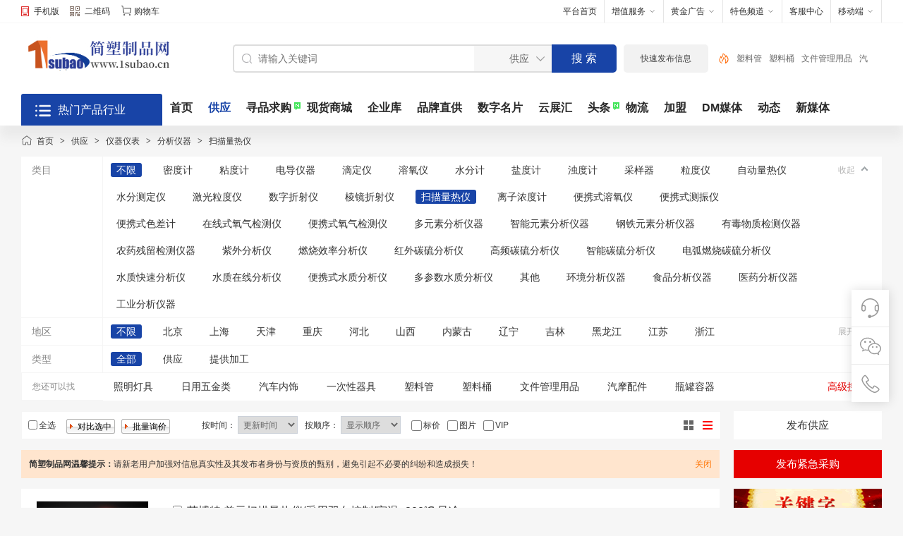

--- FILE ---
content_type: text/html;charset=UTF-8
request_url: https://www.1subao.cn/sell/list/1413/
body_size: 33819
content:
<!doctype html>
<html>
<head>
<meta charset="UTF-8"/>
<meta http-equiv="x-ua-compatible" content="IE=edge" />
<title>2025年最新【供应】价格_厂家供应采购图片品牌供应一站式交付服务平台</title>
<meta name="keywords" content="供应价格，供应采购,简塑制品网厂家，供应供应"/>
<meta name="description" content="简塑制品网简塑制品网简塑制品网 - 塑料制品供应_塑胶制品批发_工业 / 民用制品采购平台 {简塑制品网供应销售供应产品,提供供应价格、供应厂家信息服务，是专业的互联网+ 供应一站式b2b平台。"/>
<meta http-equiv="mobile-agent" content="format=html5;url=https://zp.jensu.cn/mobile/sell/list/1413/"/>
<meta name="generator" content=""/>
<meta name="Template" content="www.mbkfw.com - S08 - v9" />
<meta name="Copyright" content="xiaohei@mbkfw.com"/>
<meta http-equiv="x-ua-compatible" content="IE=8"/>
<link rel="shortcut icon" type="image/x-icon" href="https://zp.jensu.cn/favicon.ico"/>
<link rel="bookmark" type="image/x-icon" href="https://zp.jensu.cn/favicon.ico"/>
<link rel="archives" title="简塑制品网" href="https://zp.jensu.cn/archiver/"/>
<link rel="stylesheet" type="text/css" href="https://zp.jensu.cn/static/skin/s08skin/css/muban.css?v=2cc41c42db"/>
<link rel="stylesheet" type="text/css" href="https://zp.jensu.cn/static/skin/s08skin/css/muban-indexh.css?v=2cc41c42db" />
<link rel="stylesheet" type="text/css" href="https://zp.jensu.cn/static/skin/s08skin/style.css?v=2cc41c42db"/>
<link rel="stylesheet" type="text/css" href="https://zp.jensu.cn/static/swiper4.5.3/swiper.min.css?v=2cc41c42db">
<link rel="stylesheet" type="text/css" href="https://zp.jensu.cn/static/skin/s08skin/fonts/iconfontkz.css?v=2cc41c42db">
<link rel="stylesheet" type="text/css" href="https://zp.jensu.cn/static/skin/s08skin/style.mbkfw.css?v=2cc41c42db"/>
<link rel="stylesheet" type="text/css" href="https://zp.jensu.cn/static/skin/s08skin/sell.css?v=2cc41c42db"/>
<link rel="stylesheet" type="text/css" href="https://zp.jensu.cn/static/skin/s08skin/list.css?v=2cc41c42db"/>
<link rel="stylesheet" type="text/css" href="https://zp.jensu.cn/file/style/home.reset.css?v=2cc41c42db"/>
<script type="text/javascript" src="https://zp.jensu.cn/lang/zh-cn/lang.js?v=2cc41c42db"></script>
<script type="text/javascript" src="https://zp.jensu.cn/file/script/config.js?v=2cc41c42db"></script>
<script type="text/javascript" src="https://zp.jensu.cn/static/script/jquery-3.6.4.min.js?v=2cc41c42db"></script>
<script type="text/javascript" src="https://zp.jensu.cn/static/script/notification.js?v=2cc41c42db"></script>
<script type="text/javascript" src="https://zp.jensu.cn/static/script/common.js?v=2cc41c42db"></script>
<script type="text/javascript" src="https://zp.jensu.cn/static/script/page.js?v=2cc41c42db"></script>
<script type="text/javascript" src="https://zp.jensu.cn/static/js/mbkfw.js?v=2cc41c42db"></script><script type="text/javascript" src="https://zp.jensu.cn/static/js/superslide.2.1.js?v=2cc41c42db"></script><script type="text/javascript">GoMobile('https://zp.jensu.cn/mobile/sell/list/1413/');var searchid = 5;</script>
</head>
<body>
<!--[if lte IE 8]>
<div class="browser-warning">
    <div class="bgo"></div>
    <div class="con pos-abs ie-pie rad5">
        提示：您的浏览器可能无法正常浏览本站，推荐使用
        <a href="//www.google.com/chrome" class="fontbold" target="_blank" title="下载 Chrome 浏览器">Chrome</a>、
        <a href="//browser.360.cn/ee" class="fontbold" target="_blank" title="下载 360极速 浏览器">360极速</a>、
        <a href="//www.apple.com/safari" class="fontbold" target="_blank" title="下载 Safari 浏览器">Safari</a>、
        <a href="//firefox.com.cn/download" class="fontbold" target="_blank" title="下载 Firefox 浏览器">Firefox</a> 等浏览器，
        或者升级您的 <a href="//windows.microsoft.com/zh-CN/internet-explorer/download-ie" class="fontbold" target="_blank" title="下载最新版的 Internet Explorer">Internet Explorer</a>
        <a href="javascript:void(0);" id="close-btn" class="close-btn rad100">X</a>
    </div>
</div>
<![endif]--><div class="top clearfix" id="head">
<div class="wrap clearfix">
    
<div class="top-l">
<div class="mobile pr drop-down"><i class="icon i-phone"></i><a href="javascript:Dmobile();">手机版</a>
<div class="code drop-down-con">
<div class="fl code_img"><img src="https://img.1subao.cn/upload/202507/28/183416101.png"/></div>
<div class="fl code_text">
<p class="code_text_one">扫一扫</p>
<p class="code_text_two">用手机做贸易</p>
</div>
</div>
</div>
<div class="xh-mobile"><a href="javascript:Dqrcode();" class="mobile"><i class="icon i-code"></i>二维码</a></div><div class="xh-cart"><a href="https://zp.jensu.cn/member/cart.php" onmouseover="Dcard_xh('cart',this);"><i class="icon i-cart"></i>购物车<span class="head_t" id="destoon_cart"></span></a></div><div class="top_login" id="destoon_member"></div>
</div>
<div class="top-r">
<ul>
<li class="top-r-li"><a href="https://zp.jensu.cn/" target="_blank" class="smartkf">平台首页</a></li>
<li class="top-r-li drop-down pr"><em>增值服务</em><i class="icon-down"></i>
<div class="drop-down-con userfw">
    <a href="https://zp.jensu.cn/member/" class="a-box" target="_blank"><b class="t">前往会员中心<i>&gt;</i></b>简塑制品网赋能企业开启全网全生态智慧营销</a>
<dl>
<dd class="t-vip">
<a href="https://zp.jensu.cn/vip" target="_blank"><h4><i class="i0"></i>VIP</h4></a>
<p class="bm_x">
<a class="red" href="https://zp.jensu.cn/vip" target="_blank">服务介绍</a>
<a href="https://zp.jensu.cn/member/grade.php" target="_blank">服务对比</a>
<a href="https://zp.jensu.cn/vip/jianzhan.html" target="_blank">建站服务</a>
<a href="https://zp.jensu.cn/vip/spmuban.html" target="_blank">精美商铺</a>
</p>
</dd>
<dd class="t-tg">
<a href="https://zp.jensu.cn/spread/" target="_blank"> <h4><i class="i1"></i>推广服务</h4></a>
<p class="bm_x">
<a class="red" href="https://zp.jensu.cn/spread/" target="_blank">排名推广</a>
<a href="https://zp.jensu.cn/gift/index2.php" target="_blank">积分商城</a><a href="https://zp.jensu.cn/guestbook/index.php?action=add" target="_blank">意见反馈</a></p>
</dd>
<dd class="t-zz">
<a href="https://zp.jensu.cn/spread/" target="_blank"> <h4><i class="i2"></i>增值服务</h4></a>
<div class="txt">一站式服务 全网优化 收录高效 排名轻松 足不出户 生意通天下</div>
</dd>
</dl>
</div>
</li>
<li class="top-r-li drop-down pr"><em>黄金广告</em><i class="icon-down"></i>
<div class="drop-down-con adfw">
<a class="red" href="https://zp.jensu.cn/ad/" target="_blank">广告服务</a>
<a href="https://zp.jensu.cn/member/ad.php" rel="nofollow" target="_blank">我的广告</a>
</div>
</li>
<li class="top-r-li drop-down pr"><em>特色频道</em><i class="icon-down"></i>
<div class="drop-down-con sitenav">
<ul class="clf">
<li class="m-li"><a href="https://zp.jensu.cn/sell/">供应</a><span> | </span></li>
<li class="m-li"><a href="https://zp.jensu.cn/buy/">寻品求购</a><span> | </span></li>
<li class="m-li"><a href="https://zp.jensu.cn/mall/">现货商城</a><span> | </span></li>
<li class="m-li"><a href="https://zp.jensu.cn/company/">企业库</a><span> | </span></li>
<li class="m-li"><a href="https://zp.jensu.cn/brand/">品牌直供</a><span> | </span></li>
<li class="m-li"><a href="https://zp.jensu.cn/bosscard/" target="_blank">数字名片</a><span> | </span></li>
<li class="m-li"><a href="https://zp.jensu.cn/exhibit/">云展汇</a><span> | </span></li>
<li class="m-li"><a href="https://zp.jensu.cn/news/">头条</a><span> | </span></li>
<li class="m-li"><a href="https://zp.jensu.cn/logistics/">物流</a><span> | </span></li>
<li class="m-li"><a href="https://zp.jensu.cn/invest/">加盟</a><span> | </span></li>
<li class="m-li"><a href="https://zp.jensu.cn/photo/">DM媒体</a><span> | </span></li>
<li class="m-li"><a href="https://zp.jensu.cn/moment/">动态</a><span> | </span></li>
<li class="m-li"><a href="https://zp.jensu.cn/video/">新媒体</a><span> | </span></li>
</ul>
</div>
</li>
<li class="top-r-li"><a href="https://zp.jensu.cn/help/" target="_blank" class="smartkf">客服中心</a></li>
<li class="top-r-li drop-down pr"><em>移动端</em><i class="icon-down"></i>
<div class="drop-down-con ut-fw" id="gywm" style="width: 450px;">
<div class="ut-con">
<div class="code-box fl">
<img src="https://img.1subao.cn/upload/202507/28/183416101.png" height="120" width="120" alt="微信视频号">
<p class="code-tip">微信视频号</p>
<p class="ft-gray">玩转移动新营销</p>
</div>
<div class="code-box fl">
<img src="https://img.1subao.cn/upload/202507/28/183345591.jpg" height="120" width="120" alt="微信公众号">
<p class="code-tip">微信公众号</p>
<p class="ft-gray">手机签到赢积分</p>
</div>
<div class="code-box fl">
<img src="https://img.1subao.cn/upload/202211/05/180131771.jpg" height="120" width="120" alt="微信小程序">
<p class="code-tip">微信小程序</p>
<p class="ft-gray">手机访问更快捷</p>
</div>
</div>
</div>
</div>
</li>
</ul>
</div>
</div>
</div><div id="destoon-space"></div>
<div class="m"><div id="search_tips" style="display:none;"></div></div>
<div id="destoon-qrcode" style="display:none;"></div><div id="destoon-card"></div>
<div id="destoon-fixon">
<div class="m">
<div class="logo"><a href="https://zp.jensu.cn/"><img src="https://img.1subao.cn/upload/202204/11/135846461.jpg" alt="简塑制品网"/></a></div>
<form id="destoon-search" action="https://zp.jensu.cn/sell/search.php" onsubmit="return DSearch();">
<div class="search-inp">
<input name="kw" id="destoon-kw" type="text" value="" placeholder="请输入关键词" onfocus="DsRec();" onblur="$('#search-tip,#search-rec,#search-cls').fadeOut('fast');"  onkeyup="DsTip(this.value);" autocomplete="off" x-webkit-speech speech/>
<div id="search-tip"></div><div id="search-rec"></div>
</div>
<div class="search-mod">
<div id="search-cls" onclick="$('#destoon-kw').val('');$('#search-cls').hide();" title="清空输入"></div>
<input type="text" id="destoon-mod" value="供应" readonly onclick="$('#search-tip,#search-rec').hide();$('#search-mod').fadeIn('fast');"/>
<div id="search-mod">
<p onclick="$('#search-mod').fadeOut('fast');"><i title="关闭"></i>选择频道搜索</p>
<ul>
<li onclick="DsMod('5','供应','https://zp.jensu.cn/sell/')">供应</li><li onclick="DsMod('6','寻品求购','https://zp.jensu.cn/buy/')">寻品求购</li><li onclick="DsMod('16','现货商城','https://zp.jensu.cn/mall/')">现货商城</li><li onclick="DsMod('4','企业库','https://zp.jensu.cn/company/')">企业库</li><li onclick="DsMod('13','品牌直供','https://zp.jensu.cn/brand/')">品牌直供</li><li onclick="DsMod('28','数字名片','https://zp.jensu.cn/bosscard/')">数字名片</li><li onclick="DsMod('8','云展汇','https://zp.jensu.cn/exhibit/')">云展汇</li><li onclick="DsMod('21','头条','https://zp.jensu.cn/news/')">头条</li><li onclick="DsMod('23','物流','https://zp.jensu.cn/logistics/')">物流</li><li onclick="DsMod('22','加盟','https://zp.jensu.cn/invest/')">加盟</li><li onclick="DsMod('12','DM媒体','https://zp.jensu.cn/photo/')">DM媒体</li><li onclick="DsMod('20','动态','https://zp.jensu.cn/moment/')">动态</li><li onclick="DsMod('14','新媒体','https://zp.jensu.cn/video/')">新媒体</li></ul>
</div>
</div>
<div class="search-btn"><input type="submit" value="搜 索"/></div>
<div class="search-my"><a href="https://zp.jensu.cn/member/my.php" rel="nofollow" target="_blank">快速发布信息</a></div>
<div class="search-adv" title="高级搜索" onclick="Go($('#destoon-search').attr('action'));"></div>
<div class="search-hot"><a href="https://zp.jensu.cn/sell/search.php?kw=%E7%85%A7%E6%98%8E%E7%81%AF%E5%85%B7">照明灯具</a><a href="https://zp.jensu.cn/sell/search.php?kw=%E6%97%A5%E7%94%A8%E4%BA%94%E9%87%91%E7%B1%BB">日用五金类</a><a href="https://zp.jensu.cn/sell/search.php?kw=%E6%B1%BD%E8%BD%A6%E5%86%85%E9%A5%B0">汽车内饰</a><a href="https://zp.jensu.cn/sell/search.php?kw=%E4%B8%80%E6%AC%A1%E6%80%A7%E5%99%A8%E5%85%B7">一次性器具</a><a href="https://zp.jensu.cn/sell/search.php?kw=%E5%A1%91%E6%96%99%E7%AE%A1">塑料管</a><a href="https://zp.jensu.cn/sell/search.php?kw=%E5%A1%91%E6%96%99%E6%A1%B6">塑料桶</a><a href="https://zp.jensu.cn/sell/search.php?kw=%E6%96%87%E4%BB%B6%E7%AE%A1%E7%90%86%E7%94%A8%E5%93%81">文件管理用品</a><a href="https://zp.jensu.cn/sell/search.php?kw=%E6%B1%BD%E6%91%A9%E9%85%8D%E4%BB%B6">汽摩配件</a><a href="https://zp.jensu.cn/sell/search.php?kw=%E7%93%B6%E7%BD%90%E5%AE%B9%E5%99%A8">瓶罐容器</a><a href="https://zp.jensu.cn/sell/search.php?kw=%E6%B1%BD%E6%91%A9%E5%B7%A5%E4%B8%9A%E7%B1%BB">汽摩工业类</a></div>
</form>
</div>
</div>
<div class="nav_mu">
<div class="wrap">
<div class="fl cat_nav">
    <div class="cat_mall"><i></i>热门产品行业</div>
<!--左侧分类-->
    <div class="category_new">
<ul>
<li class="cate-item">
<div class="cate-con"> <i class="icon icon-1"></i> <a href="https://zp.jensu.cn/sell/list/16/" title="日用五金" target="_blank" data-scode="16">日用五金</a> <i class="icon_s arrow"></i></div>
<div class="cate-more">
<div class="cm-left">
<div class="cm-head"><a href="https://zp.jensu.cn/sell/list/16/" target="_blank" class="cm-more">点击更多</a><i class="icon icon-v1"></i><a href="https://zp.jensu.cn/sell/list/16/" target="_blank" title="日用五金" data-scode="16">日用五金</a></div>
<div class="cm-main">
<div class="cm-row">
<div class="cm-name"><a href="https://zp.jensu.cn/sell/list/28/" title="厨房用品" target="_blank">厨房用品</a></div>
<ul class="cm-list">
<li><a href="https://zp.jensu.cn/sell/list/577/" title="杯子" target="_blank">杯子</a></li>
<li><a href="https://zp.jensu.cn/sell/list/578/" title="开瓶器" target="_blank">开瓶器</a></li>
<li><a href="https://zp.jensu.cn/sell/list/579/" title="调味盒" target="_blank">调味盒</a></li>
<li><a href="https://zp.jensu.cn/sell/list/580/" title="保鲜膜" target="_blank">保鲜膜</a></li>
<li><a href="https://zp.jensu.cn/sell/list/581/" title="牙签筒" target="_blank">牙签筒</a></li>
<li><a href="https://zp.jensu.cn/sell/list/584/" title="厨灶设备" target="_blank">厨灶设备</a></li>
<li><a href="https://zp.jensu.cn/sell/list/585/" title="榨汁器" target="_blank">榨汁器</a></li>
<li><a href="https://zp.jensu.cn/sell/list/586/" title="储物产品" target="_blank">储物产品</a></li>
<li><a href="https://zp.jensu.cn/sell/list/587/" title="餐具用品" target="_blank">餐具用品</a></li>
<li><a href="https://zp.jensu.cn/sell/list/588/" title="一次性餐具" target="_blank">一次性餐具</a></li>
<li><a href="https://zp.jensu.cn/sell/list/589/" title="塑料餐具" target="_blank">塑料餐具</a></li>
<li><a href="https://zp.jensu.cn/sell/list/590/" title="塑料盆" target="_blank">塑料盆</a></li>
<li><a href="https://zp.jensu.cn/sell/list/591/" title="塑料架子" target="_blank">塑料架子</a></li>
<li><a href="https://zp.jensu.cn/sell/list/592/" title="洗碗机" target="_blank">洗碗机</a></li>
<li><a href="https://zp.jensu.cn/sell/list/1456/" title="清洁用具" target="_blank">清洁用具</a></li>
<li><a href="https://zp.jensu.cn/sell/list/3337/" title="筷子" target="_blank">筷子</a></li>
<li><a href="https://zp.jensu.cn/sell/list/3338/" title="勺子" target="_blank">勺子</a></li>
<li><a href="https://zp.jensu.cn/sell/list/3339/" title="碗碟" target="_blank">碗碟</a></li>
<li><a href="https://zp.jensu.cn/sell/list/3340/" title="保鲜盒" target="_blank">保鲜盒</a></li>
<li><a href="https://zp.jensu.cn/sell/list/3341/" title="密封袋" target="_blank">密封袋</a></li>
<li><a href="https://zp.jensu.cn/sell/list/3342/" title="洗碗刷" target="_blank">洗碗刷</a></li>
<li><a href="https://zp.jensu.cn/sell/list/3343/" title="百洁布" target="_blank">百洁布</a></li>
<li><a href="https://zp.jensu.cn/sell/list/3344/" title="调料盒" target="_blank">调料盒</a></li>
<li><a href="https://zp.jensu.cn/sell/list/3345/" title="洗菜篮" target="_blank">洗菜篮</a></li>
<li><a href="https://zp.jensu.cn/sell/list/3349/" title="削皮器" target="_blank">削皮器</a></li>
<li><a href="https://zp.jensu.cn/sell/list/3350/" title="打蛋器" target="_blank">打蛋器</a></li>
<li><a href="https://zp.jensu.cn/sell/list/3352/" title="吸管" target="_blank">吸管</a></li>
</ul>
</div>
<div class="cm-row">
<div class="cm-name"><a href="https://zp.jensu.cn/sell/list/29/" title="家居用品" target="_blank">家居用品</a></div>
<ul class="cm-list">
<li><a href="https://zp.jensu.cn/sell/list/593/" title="表" target="_blank">表</a></li>
<li><a href="https://zp.jensu.cn/sell/list/594/" title="伞/雨衣" target="_blank">伞/雨衣</a></li>
<li><a href="https://zp.jensu.cn/sell/list/595/" title="打火机" target="_blank">打火机</a></li>
<li><a href="https://zp.jensu.cn/sell/list/596/" title="照明电筒" target="_blank">照明电筒</a></li>
<li><a href="https://zp.jensu.cn/sell/list/597/" title="排风" target="_blank">排风</a></li>
<li><a href="https://zp.jensu.cn/sell/list/599/" title="塑料杯" target="_blank">塑料杯</a></li>
<li><a href="https://zp.jensu.cn/sell/list/600/" title="温度计" target="_blank">温度计</a></li>
<li><a href="https://zp.jensu.cn/sell/list/601/" title="护眼罩" target="_blank">护眼罩</a></li>
<li><a href="https://zp.jensu.cn/sell/list/602/" title="体重秤" target="_blank">体重秤</a></li>
<li><a href="https://zp.jensu.cn/sell/list/603/" title="塑料花" target="_blank">塑料花</a></li>
<li><a href="https://zp.jensu.cn/sell/list/1457/" title="塑料袋" target="_blank">塑料袋</a></li>
<li><a href="https://zp.jensu.cn/sell/list/3353/" title="抽屉分隔盒" target="_blank">抽屉分隔盒</a></li>
<li><a href="https://zp.jensu.cn/sell/list/3354/" title="塑料花瓶" target="_blank">塑料花瓶</a></li>
<li><a href="https://zp.jensu.cn/sell/list/3355/" title="装饰摆件" target="_blank">装饰摆件</a></li>
<li><a href="https://zp.jensu.cn/sell/list/3356/" title="家具脚套" target="_blank">家具脚套</a></li>
<li><a href="https://zp.jensu.cn/sell/list/3357/" title="衣柜挂衣钩" target="_blank">衣柜挂衣钩</a></li>
<li><a href="https://zp.jensu.cn/sell/list/3358/" title="衣架" target="_blank">衣架</a></li>
<li><a href="https://zp.jensu.cn/sell/list/3359/" title="洗衣篮" target="_blank">洗衣篮</a></li>
<li><a href="https://zp.jensu.cn/sell/list/3363/" title="热水袋" target="_blank">热水袋</a></li>
<li><a href="https://zp.jensu.cn/sell/list/3366/" title="打火机" target="_blank">打火机</a></li>
<li><a href="https://zp.jensu.cn/sell/list/3368/" title="小夜灯" target="_blank">小夜灯</a></li>
<li><a href="https://zp.jensu.cn/sell/list/3369/" title="USB风扇" target="_blank">USB风扇</a></li>
<li><a href="https://zp.jensu.cn/sell/list/3370/" title="迷你风扇" target="_blank">迷你风扇</a></li>
</ul>
</div>
<div class="cm-row">
<div class="cm-name"><a href="https://zp.jensu.cn/sell/list/30/" title="收纳清洁" target="_blank">收纳清洁</a></div>
<ul class="cm-list">
<li><a href="https://zp.jensu.cn/sell/list/678/" title="收纳箱" target="_blank">收纳箱</a></li>
<li><a href="https://zp.jensu.cn/sell/list/679/" title="收纳盒" target="_blank">收纳盒</a></li>
<li><a href="https://zp.jensu.cn/sell/list/680/" title="简易衣橱" target="_blank">简易衣橱</a></li>
<li><a href="https://zp.jensu.cn/sell/list/681/" title="防水袋" target="_blank">防水袋</a></li>
<li><a href="https://zp.jensu.cn/sell/list/682/" title="真空压缩袋" target="_blank">真空压缩袋</a></li>
<li><a href="https://zp.jensu.cn/sell/list/683/" title="拖把" target="_blank">拖把</a></li>
<li><a href="https://zp.jensu.cn/sell/list/684/" title="清洁刷" target="_blank">清洁刷</a></li>
<li><a href="https://zp.jensu.cn/sell/list/685/" title="垃圾桶" target="_blank">垃圾桶</a></li>
<li><a href="https://zp.jensu.cn/sell/list/686/" title="垃圾袋" target="_blank">垃圾袋</a></li>
<li><a href="https://zp.jensu.cn/sell/list/687/" title="拖把桶" target="_blank">拖把桶</a></li>
<li><a href="https://zp.jensu.cn/sell/list/3378/" title="收纳袋" target="_blank">收纳袋</a></li>
<li><a href="https://zp.jensu.cn/sell/list/3379/" title="收纳篮" target="_blank">收纳篮</a></li>
<li><a href="https://zp.jensu.cn/sell/list/3380/" title="扫帚及簸箕" target="_blank">扫帚及簸箕</a></li>
</ul>
</div>
<div class="cm-row">
<div class="cm-name"><a href="https://zp.jensu.cn/sell/list/31/" title="家居软饰" target="_blank">家居软饰</a></div>
<ul class="cm-list">
<li><a href="https://zp.jensu.cn/sell/list/688/" title="地毯" target="_blank">地毯</a></li>
<li><a href="https://zp.jensu.cn/sell/list/689/" title="防潮垫" target="_blank">防潮垫</a></li>
<li><a href="https://zp.jensu.cn/sell/list/690/" title="飘窗垫" target="_blank">飘窗垫</a></li>
<li><a href="https://zp.jensu.cn/sell/list/691/" title="挂毯" target="_blank">挂毯</a></li>
<li><a href="https://zp.jensu.cn/sell/list/692/" title="抱枕" target="_blank">抱枕</a></li>
<li><a href="https://zp.jensu.cn/sell/list/693/" title="坐垫" target="_blank">坐垫</a></li>
<li><a href="https://zp.jensu.cn/sell/list/694/" title="沙发套" target="_blank">沙发套</a></li>
<li><a href="https://zp.jensu.cn/sell/list/695/" title="窗帘" target="_blank">窗帘</a></li>
<li><a href="https://zp.jensu.cn/sell/list/696/" title="帘钩" target="_blank">帘钩</a></li>
<li><a href="https://zp.jensu.cn/sell/list/697/" title="挂帘" target="_blank">挂帘</a></li>
<li><a href="https://zp.jensu.cn/sell/list/698/" title="门帘" target="_blank">门帘</a></li>
<li><a href="https://zp.jensu.cn/sell/list/699/" title="餐垫" target="_blank">餐垫</a></li>
<li><a href="https://zp.jensu.cn/sell/list/700/" title="台布.桌布.桌椅套件" target="_blank">台布.桌布.桌椅套件</a></li>
<li><a href="https://zp.jensu.cn/sell/list/701/" title="桌旗" target="_blank">桌旗</a></li>
<li><a href="https://zp.jensu.cn/sell/list/702/" title="装饰布" target="_blank">装饰布</a></li>
<li><a href="https://zp.jensu.cn/sell/list/703/" title="背景软包" target="_blank">背景软包</a></li>
<li><a href="https://zp.jensu.cn/sell/list/704/" title="照片墙" target="_blank">照片墙</a></li>
<li><a href="https://zp.jensu.cn/sell/list/705/" title="墙贴" target="_blank">墙贴</a></li>
<li><a href="https://zp.jensu.cn/sell/list/706/" title="其他" target="_blank">其他</a></li>
<li><a href="https://zp.jensu.cn/sell/list/3385/" title="窗帘环" target="_blank">窗帘环</a></li>
<li><a href="https://zp.jensu.cn/sell/list/3386/" title="窗帘绑带" target="_blank">窗帘绑带</a></li>
<li><a href="https://zp.jensu.cn/sell/list/3387/" title="装饰扣" target="_blank">装饰扣</a></li>
<li><a href="https://zp.jensu.cn/sell/list/3388/" title="防滑垫" target="_blank">防滑垫</a></li>
<li><a href="https://zp.jensu.cn/sell/list/3389/" title="塑料花插" target="_blank">塑料花插</a></li>
<li><a href="https://zp.jensu.cn/sell/list/3390/" title="收纳盘" target="_blank">收纳盘</a></li>
<li><a href="https://zp.jensu.cn/sell/list/3394/" title="台布" target="_blank">台布</a></li>
<li><a href="https://zp.jensu.cn/sell/list/3395/" title="装饰布" target="_blank">装饰布</a></li>
</ul>
</div>
<div class="cm-row">
<div class="cm-name"><a href="https://zp.jensu.cn/sell/list/32/" title="五金工具" target="_blank">五金工具</a></div>
<ul class="cm-list">
<li><a href="https://zp.jensu.cn/sell/list/707/" title="工具盒" target="_blank">工具盒</a></li>
<li><a href="https://zp.jensu.cn/sell/list/708/" title="塑料桶" target="_blank">塑料桶</a></li>
<li><a href="https://zp.jensu.cn/sell/list/709/" title="五金盒" target="_blank">五金盒</a></li>
<li><a href="https://zp.jensu.cn/sell/list/710/" title="塑料筐" target="_blank">塑料筐</a></li>
<li><a href="https://zp.jensu.cn/sell/list/711/" title="烘干盘" target="_blank">烘干盘</a></li>
<li><a href="https://zp.jensu.cn/sell/list/712/" title="电钻" target="_blank">电钻</a></li>
<li><a href="https://zp.jensu.cn/sell/list/3405/" title="锉刀" target="_blank">锉刀</a></li>
<li><a href="https://zp.jensu.cn/sell/list/3406/" title="扳手" target="_blank">扳手</a></li>
<li><a href="https://zp.jensu.cn/sell/list/3407/" title="钳子" target="_blank">钳子</a></li>
<li><a href="https://zp.jensu.cn/sell/list/3408/" title="锤子" target="_blank">锤子</a></li>
<li><a href="https://zp.jensu.cn/sell/list/3409/" title="卷尺" target="_blank">卷尺</a></li>
<li><a href="https://zp.jensu.cn/sell/list/3410/" title="水平尺" target="_blank">水平尺</a></li>
<li><a href="https://zp.jensu.cn/sell/list/3411/" title="美工刀" target="_blank">美工刀</a></li>
<li><a href="https://zp.jensu.cn/sell/list/3412/" title="螺丝刀" target="_blank">螺丝刀</a></li>
<li><a href="https://zp.jensu.cn/sell/list/3413/" title="螺丝钉" target="_blank">螺丝钉</a></li>
<li><a href="https://zp.jensu.cn/sell/list/3414/" title="螺母和螺栓" target="_blank">螺母和螺栓</a></li>
</ul>
</div>
<div class="cm-row">
<div class="cm-name"><a href="https://zp.jensu.cn/sell/list/33/" title="五金材料" target="_blank">五金材料</a></div>
<ul class="cm-list">
<li><a href="https://zp.jensu.cn/sell/list/713/" title="花洒" target="_blank">花洒</a></li>
<li><a href="https://zp.jensu.cn/sell/list/714/" title="花洒软管" target="_blank">花洒软管</a></li>
<li><a href="https://zp.jensu.cn/sell/list/715/" title="水龙头" target="_blank">水龙头</a></li>
<li><a href="https://zp.jensu.cn/sell/list/716/" title="分水器" target="_blank">分水器</a></li>
<li><a href="https://zp.jensu.cn/sell/list/717/" title="地漏" target="_blank">地漏</a></li>
<li><a href="https://zp.jensu.cn/sell/list/718/" title="冲洗阀" target="_blank">冲洗阀</a></li>
<li><a href="https://zp.jensu.cn/sell/list/719/" title="三角阀" target="_blank">三角阀</a></li>
<li><a href="https://zp.jensu.cn/sell/list/720/" title="阀片" target="_blank">阀片</a></li>
<li><a href="https://zp.jensu.cn/sell/list/721/" title="其它" target="_blank">其它</a></li>
<li><a href="https://zp.jensu.cn/sell/list/3415/" title="垫片" target="_blank">垫片</a></li>
<li><a href="https://zp.jensu.cn/sell/list/3418/" title="膨胀管" target="_blank">膨胀管</a></li>
<li><a href="https://zp.jensu.cn/sell/list/3419/" title="螺丝刀手柄" target="_blank">螺丝刀手柄</a></li>
<li><a href="https://zp.jensu.cn/sell/list/3420/" title="扳手手柄套" target="_blank">扳手手柄套</a></li>
<li><a href="https://zp.jensu.cn/sell/list/3421/" title="锤子手柄套" target="_blank">锤子手柄套</a></li>
<li><a href="https://zp.jensu.cn/sell/list/3422/" title="电线保护套" target="_blank">电线保护套</a></li>
<li><a href="https://zp.jensu.cn/sell/list/3423/" title="角码保护套" target="_blank">角码保护套</a></li>
</ul>
</div>
<div class="cm-row">
<div class="cm-name"><a href="https://zp.jensu.cn/sell/list/34/" title="卫浴用品" target="_blank">卫浴用品</a></div>
<ul class="cm-list">
<li><a href="https://zp.jensu.cn/sell/list/1484/" title="牙刷" target="_blank">牙刷</a></li>
<li><a href="https://zp.jensu.cn/sell/list/3371/" title="牙杯" target="_blank">牙杯</a></li>
<li><a href="https://zp.jensu.cn/sell/list/3372/" title="沐浴球" target="_blank">沐浴球</a></li>
<li><a href="https://zp.jensu.cn/sell/list/3373/" title="马桶刷" target="_blank">马桶刷</a></li>
<li><a href="https://zp.jensu.cn/sell/list/3374/" title="地刷" target="_blank">地刷</a></li>
<li><a href="https://zp.jensu.cn/sell/list/3375/" title="肥皂盒" target="_blank">肥皂盒</a></li>
<li><a href="https://zp.jensu.cn/sell/list/3376/" title="花洒" target="_blank">花洒</a></li>
<li><a href="https://zp.jensu.cn/sell/list/3377/" title="花洒软管" target="_blank">花洒软管</a></li>
</ul>
</div>
<div class="cm-row">
<div class="cm-name"><a href="https://zp.jensu.cn/sell/list/1459/" title="室内棋牌" target="_blank">室内棋牌</a></div>
<ul class="cm-list">
<li><a href="https://zp.jensu.cn/sell/list/1460/" title="围棋" target="_blank">围棋</a></li>
<li><a href="https://zp.jensu.cn/sell/list/1461/" title="飞镖" target="_blank">飞镖</a></li>
<li><a href="https://zp.jensu.cn/sell/list/1462/" title="麻将机" target="_blank">麻将机</a></li>
<li><a href="https://zp.jensu.cn/sell/list/1463/" title="扑克" target="_blank">扑克</a></li>
<li><a href="https://zp.jensu.cn/sell/list/1464/" title="筹码" target="_blank">筹码</a></li>
<li><a href="https://zp.jensu.cn/sell/list/1465/" title="纸牌" target="_blank">纸牌</a></li>
<li><a href="https://zp.jensu.cn/sell/list/1466/" title="麻将" target="_blank">麻将</a></li>
<li><a href="https://zp.jensu.cn/sell/list/1467/" title="骰子" target="_blank">骰子</a></li>
<li><a href="https://zp.jensu.cn/sell/list/1468/" title="桌上足球" target="_blank">桌上足球</a></li>
<li><a href="https://zp.jensu.cn/sell/list/1469/" title="桌游" target="_blank">桌游</a></li>
<li><a href="https://zp.jensu.cn/sell/list/3424/" title="跳棋" target="_blank">跳棋</a></li>
<li><a href="https://zp.jensu.cn/sell/list/3425/" title="中国象棋" target="_blank">中国象棋</a></li>
<li><a href="https://zp.jensu.cn/sell/list/3426/" title="国际象棋" target="_blank">国际象棋</a></li>
</ul>
</div>
<div class="cm-row">
<div class="cm-name"><a href="https://zp.jensu.cn/sell/list/3396/" title="装饰用品" target="_blank">装饰用品</a></div>
<ul class="cm-list">
<li><a href="https://zp.jensu.cn/sell/list/3397/" title="假花" target="_blank">假花</a></li>
<li><a href="https://zp.jensu.cn/sell/list/3398/" title="相框" target="_blank">相框</a></li>
<li><a href="https://zp.jensu.cn/sell/list/3399/" title="挂饰" target="_blank">挂饰</a></li>
<li><a href="https://zp.jensu.cn/sell/list/3400/" title="香薰瓶" target="_blank">香薰瓶</a></li>
<li><a href="https://zp.jensu.cn/sell/list/3401/" title="卡通人物摆件" target="_blank">卡通人物摆件</a></li>
<li><a href="https://zp.jensu.cn/sell/list/3402/" title="动物造型摆件" target="_blank">动物造型摆件</a></li>
<li><a href="https://zp.jensu.cn/sell/list/3403/" title="抽象艺术摆件" target="_blank">抽象艺术摆件</a></li>
</ul>
</div>
</div>
</div>
</div>
</li>
<li class="cate-item">
<div class="cate-con"> <i class="icon icon-2"></i> <a href="https://zp.jensu.cn/sell/list/17/" title="办公文教" target="_blank" data-scode="17">办公文教</a> <i class="icon_s arrow"></i></div>
<div class="cate-more">
<div class="cm-left">
<div class="cm-head"><a href="https://zp.jensu.cn/sell/list/17/" target="_blank" class="cm-more">点击更多</a><i class="icon icon-v2"></i><a href="https://zp.jensu.cn/sell/list/17/" target="_blank" title="办公文教" data-scode="17">办公文教</a></div>
<div class="cm-main">
<div class="cm-row">
<div class="cm-name"><a href="https://zp.jensu.cn/sell/list/35/" title="办公设备" target="_blank">办公设备</a></div>
<ul class="cm-list">
<li><a href="https://zp.jensu.cn/sell/list/722/" title="喷绘机" target="_blank">喷绘机</a></li>
<li><a href="https://zp.jensu.cn/sell/list/723/" title="保险柜" target="_blank">保险柜</a></li>
<li><a href="https://zp.jensu.cn/sell/list/724/" title="裁纸机" target="_blank">裁纸机</a></li>
<li><a href="https://zp.jensu.cn/sell/list/725/" title="传真机" target="_blank">传真机</a></li>
<li><a href="https://zp.jensu.cn/sell/list/726/" title="考勤机" target="_blank">考勤机</a></li>
<li><a href="https://zp.jensu.cn/sell/list/727/" title="碎纸机" target="_blank">碎纸机</a></li>
<li><a href="https://zp.jensu.cn/sell/list/728/" title="投影机" target="_blank">投影机</a></li>
<li><a href="https://zp.jensu.cn/sell/list/729/" title="过塑机" target="_blank">过塑机</a></li>
<li><a href="https://zp.jensu.cn/sell/list/730/" title="扫描机" target="_blank">扫描机</a></li>
<li><a href="https://zp.jensu.cn/sell/list/731/" title="点钞机" target="_blank">点钞机</a></li>
<li><a href="https://zp.jensu.cn/sell/list/732/" title="一体机办公设备" target="_blank">一体机办公设备</a></li>
<li><a href="https://zp.jensu.cn/sell/list/733/" title="实验室设备" target="_blank">实验室设备</a></li>
<li><a href="https://zp.jensu.cn/sell/list/1494/" title="打印机" target="_blank">打印机</a></li>
<li><a href="https://zp.jensu.cn/sell/list/1495/" title="复印机" target="_blank">复印机</a></li>
<li><a href="https://zp.jensu.cn/sell/list/3554/" title="扫描仪" target="_blank">扫描仪</a></li>
<li><a href="https://zp.jensu.cn/sell/list/3555/" title="投影仪" target="_blank">投影仪</a></li>
<li><a href="https://zp.jensu.cn/sell/list/3557/" title="电话机" target="_blank">电话机</a></li>
<li><a href="https://zp.jensu.cn/sell/list/3558/" title="对讲机" target="_blank">对讲机</a></li>
<li><a href="https://zp.jensu.cn/sell/list/3559/" title="空气净化器" target="_blank">空气净化器</a></li>
<li><a href="https://zp.jensu.cn/sell/list/3560/" title="加湿器" target="_blank">加湿器</a></li>
<li><a href="https://zp.jensu.cn/sell/list/3561/" title="电风扇" target="_blank">电风扇</a></li>
<li><a href="https://zp.jensu.cn/sell/list/3562/" title="取暖器" target="_blank">取暖器</a></li>
<li><a href="https://zp.jensu.cn/sell/list/3563/" title="饮水机" target="_blank">饮水机</a></li>
<li><a href="https://zp.jensu.cn/sell/list/3564/" title="计算器" target="_blank">计算器</a></li>
</ul>
</div>
<div class="cm-row">
<div class="cm-name"><a href="https://zp.jensu.cn/sell/list/36/" title="教学用品" target="_blank">教学用品</a></div>
<ul class="cm-list">
<li><a href="https://zp.jensu.cn/sell/list/734/" title="板夹" target="_blank">板夹</a></li>
<li><a href="https://zp.jensu.cn/sell/list/735/" title="文件夹" target="_blank">文件夹</a></li>
<li><a href="https://zp.jensu.cn/sell/list/736/" title="资料册" target="_blank">资料册</a></li>
<li><a href="https://zp.jensu.cn/sell/list/737/" title="快劳夹" target="_blank">快劳夹</a></li>
<li><a href="https://zp.jensu.cn/sell/list/738/" title="档案盒" target="_blank">档案盒</a></li>
<li><a href="https://zp.jensu.cn/sell/list/739/" title="文件套" target="_blank">文件套</a></li>
<li><a href="https://zp.jensu.cn/sell/list/740/" title="文件袋" target="_blank">文件袋</a></li>
<li><a href="https://zp.jensu.cn/sell/list/741/" title="文件架" target="_blank">文件架</a></li>
<li><a href="https://zp.jensu.cn/sell/list/742/" title="教学用具" target="_blank">教学用具</a></li>
<li><a href="https://zp.jensu.cn/sell/list/743/" title="风琴包" target="_blank">风琴包</a></li>
<li><a href="https://zp.jensu.cn/sell/list/744/" title="名片册" target="_blank">名片册</a></li>
<li><a href="https://zp.jensu.cn/sell/list/745/" title="CD保护册" target="_blank">CD保护册</a></li>
<li><a href="https://zp.jensu.cn/sell/list/746/" title="证件卡套" target="_blank">证件卡套</a></li>
<li><a href="https://zp.jensu.cn/sell/list/747/" title="文具盒" target="_blank">文具盒</a></li>
<li><a href="https://zp.jensu.cn/sell/list/748/" title="拉杆夹" target="_blank">拉杆夹</a></li>
<li><a href="https://zp.jensu.cn/sell/list/749/" title="按扣袋" target="_blank">按扣袋</a></li>
<li><a href="https://zp.jensu.cn/sell/list/750/" title="几何模型" target="_blank">几何模型</a></li>
<li><a href="https://zp.jensu.cn/sell/list/3429/" title="直尺" target="_blank">直尺</a></li>
<li><a href="https://zp.jensu.cn/sell/list/3430/" title="三角板" target="_blank">三角板</a></li>
<li><a href="https://zp.jensu.cn/sell/list/3431/" title="量角器" target="_blank">量角器</a></li>
<li><a href="https://zp.jensu.cn/sell/list/3432/" title="计数棒" target="_blank">计数棒</a></li>
<li><a href="https://zp.jensu.cn/sell/list/3433/" title="拼音卡片" target="_blank">拼音卡片</a></li>
<li><a href="https://zp.jensu.cn/sell/list/3434/" title="磁性白板贴" target="_blank">磁性白板贴</a></li>
<li><a href="https://zp.jensu.cn/sell/list/3435/" title="试管架" target="_blank">试管架</a></li>
<li><a href="https://zp.jensu.cn/sell/list/3436/" title="漏斗" target="_blank">漏斗</a></li>
<li><a href="https://zp.jensu.cn/sell/list/3437/" title="量杯" target="_blank">量杯</a></li>
<li><a href="https://zp.jensu.cn/sell/list/3438/" title="地球仪" target="_blank">地球仪</a></li>
</ul>
</div>
<div class="cm-row">
<div class="cm-name"><a href="https://zp.jensu.cn/sell/list/38/" title="书写文具" target="_blank">书写文具</a></div>
<ul class="cm-list">
<li><a href="https://zp.jensu.cn/sell/list/782/" title="圆珠笔" target="_blank">圆珠笔</a></li>
<li><a href="https://zp.jensu.cn/sell/list/783/" title="中性笔" target="_blank">中性笔</a></li>
<li><a href="https://zp.jensu.cn/sell/list/784/" title="书写板" target="_blank">书写板</a></li>
<li><a href="https://zp.jensu.cn/sell/list/785/" title="荧光笔" target="_blank">荧光笔</a></li>
<li><a href="https://zp.jensu.cn/sell/list/786/" title="白板笔" target="_blank">白板笔</a></li>
<li><a href="https://zp.jensu.cn/sell/list/787/" title="记号笔" target="_blank">记号笔</a></li>
<li><a href="https://zp.jensu.cn/sell/list/788/" title="油漆笔" target="_blank">油漆笔</a></li>
<li><a href="https://zp.jensu.cn/sell/list/789/" title="闪光笔" target="_blank">闪光笔</a></li>
<li><a href="https://zp.jensu.cn/sell/list/790/" title="修正带" target="_blank">修正带</a></li>
<li><a href="https://zp.jensu.cn/sell/list/791/" title="修正液" target="_blank">修正液</a></li>
<li><a href="https://zp.jensu.cn/sell/list/792/" title="橡皮" target="_blank">橡皮</a></li>
<li><a href="https://zp.jensu.cn/sell/list/793/" title="铅笔" target="_blank">铅笔</a></li>
<li><a href="https://zp.jensu.cn/sell/list/794/" title="活动铅笔" target="_blank">活动铅笔</a></li>
<li><a href="https://zp.jensu.cn/sell/list/795/" title="铅芯" target="_blank">铅芯</a></li>
<li><a href="https://zp.jensu.cn/sell/list/796/" title="笔袋" target="_blank">笔袋</a></li>
<li><a href="https://zp.jensu.cn/sell/list/3427/" title="文具盒" target="_blank">文具盒</a></li>
<li><a href="https://zp.jensu.cn/sell/list/3428/" title="自动铅笔" target="_blank">自动铅笔</a></li>
</ul>
</div>
<div class="cm-row">
<div class="cm-name"><a href="https://zp.jensu.cn/sell/list/3443/" title="美术用品" target="_blank">美术用品</a></div>
<ul class="cm-list">
<li><a href="https://zp.jensu.cn/sell/list/3455/" title="喷壶" target="_blank">喷壶</a></li>
<li><a href="https://zp.jensu.cn/sell/list/3456/" title="画架" target="_blank">画架</a></li>
<li><a href="https://zp.jensu.cn/sell/list/3457/" title="画板" target="_blank">画板</a></li>
<li><a href="https://zp.jensu.cn/sell/list/3458/" title="画夹" target="_blank">画夹</a></li>
<li><a href="https://zp.jensu.cn/sell/list/3459/" title="剪刀" target="_blank">剪刀</a></li>
<li><a href="https://zp.jensu.cn/sell/list/3460/" title="颜料盒" target="_blank">颜料盒</a></li>
<li><a href="https://zp.jensu.cn/sell/list/3461/" title="调色盘" target="_blank">调色盘</a></li>
<li><a href="https://zp.jensu.cn/sell/list/3462/" title="胶水棒" target="_blank">胶水棒</a></li>
<li><a href="https://zp.jensu.cn/sell/list/3463/" title="水粉笔盒" target="_blank">水粉笔盒</a></li>
<li><a href="https://zp.jensu.cn/sell/list/3464/" title="马克笔盒" target="_blank">马克笔盒</a></li>
<li><a href="https://zp.jensu.cn/sell/list/3465/" title="塑料泥工刀" target="_blank">塑料泥工刀</a></li>
</ul>
</div>
<div class="cm-row">
<div class="cm-name"><a href="https://zp.jensu.cn/sell/list/3466/" title="益智玩具" target="_blank">益智玩具</a></div>
<ul class="cm-list">
<li><a href="https://zp.jensu.cn/sell/list/3467/" title="球类玩具" target="_blank">球类玩具</a></li>
<li><a href="https://zp.jensu.cn/sell/list/3468/" title="拼插类玩具" target="_blank">拼插类玩具</a></li>
<li><a href="https://zp.jensu.cn/sell/list/3469/" title="拼图类玩具" target="_blank">拼图类玩具</a></li>
<li><a href="https://zp.jensu.cn/sell/list/3470/" title="迷宫类玩具" target="_blank">迷宫类玩具</a></li>
<li><a href="https://zp.jensu.cn/sell/list/3471/" title="积木类玩具" target="_blank">积木类玩具</a></li>
<li><a href="https://zp.jensu.cn/sell/list/3472/" title="模型类玩具" target="_blank">模型类玩具</a></li>
<li><a href="https://zp.jensu.cn/sell/list/3473/" title="数字字母类玩具" target="_blank">数字字母类玩具</a></li>
</ul>
</div>
<div class="cm-row">
<div class="cm-name"><a href="https://zp.jensu.cn/sell/list/3474/" title="办公收纳" target="_blank">办公收纳</a></div>
<ul class="cm-list">
<li><a href="https://zp.jensu.cn/sell/list/3475/" title="笔盒" target="_blank">笔盒</a></li>
<li><a href="https://zp.jensu.cn/sell/list/3476/" title="笔筒" target="_blank">笔筒</a></li>
<li><a href="https://zp.jensu.cn/sell/list/3477/" title="书立" target="_blank">书立</a></li>
<li><a href="https://zp.jensu.cn/sell/list/3478/" title="名片盒" target="_blank">名片盒</a></li>
<li><a href="https://zp.jensu.cn/sell/list/3479/" title="文件盒" target="_blank">文件盒</a></li>
<li><a href="https://zp.jensu.cn/sell/list/3480/" title="便签盒" target="_blank">便签盒</a></li>
<li><a href="https://zp.jensu.cn/sell/list/3481/" title="订书机" target="_blank">订书机</a></li>
<li><a href="https://zp.jensu.cn/sell/list/3482/" title="收纳盘" target="_blank">收纳盘</a></li>
<li><a href="https://zp.jensu.cn/sell/list/3483/" title="收纳箱" target="_blank">收纳箱</a></li>
<li><a href="https://zp.jensu.cn/sell/list/3484/" title="收纳凳" target="_blank">收纳凳</a></li>
<li><a href="https://zp.jensu.cn/sell/list/3485/" title="桌面收纳篮" target="_blank">桌面收纳篮</a></li>
<li><a href="https://zp.jensu.cn/sell/list/3486/" title="抽屉分隔盒" target="_blank">抽屉分隔盒</a></li>
<li><a href="https://zp.jensu.cn/sell/list/3487/" title="墙上收纳架" target="_blank">墙上收纳架</a></li>
</ul>
</div>
<div class="cm-row">
<div class="cm-name"><a href="https://zp.jensu.cn/sell/list/3489/" title="办公耗材" target="_blank">办公耗材</a></div>
<ul class="cm-list">
<li><a href="https://zp.jensu.cn/sell/list/3490/" title="笔芯管" target="_blank">笔芯管</a></li>
<li><a href="https://zp.jensu.cn/sell/list/3491/" title="打印机墨盒" target="_blank">打印机墨盒</a></li>
<li><a href="https://zp.jensu.cn/sell/list/3492/" title="复印机硒鼓" target="_blank">复印机硒鼓</a></li>
<li><a href="https://zp.jensu.cn/sell/list/3493/" title="传真机色带" target="_blank">传真机色带</a></li>
<li><a href="https://zp.jensu.cn/sell/list/3494/" title="订书机" target="_blank">订书机</a></li>
<li><a href="https://zp.jensu.cn/sell/list/3495/" title="胶带座" target="_blank">胶带座</a></li>
<li><a href="https://zp.jensu.cn/sell/list/3496/" title="胶带" target="_blank">胶带</a></li>
<li><a href="https://zp.jensu.cn/sell/list/3497/" title="修正带" target="_blank">修正带</a></li>
<li><a href="https://zp.jensu.cn/sell/list/3498/" title="胶水" target="_blank">胶水</a></li>
<li><a href="https://zp.jensu.cn/sell/list/3499/" title="修正液" target="_blank">修正液</a></li>
<li><a href="https://zp.jensu.cn/sell/list/3500/" title="回形针" target="_blank">回形针</a></li>
<li><a href="https://zp.jensu.cn/sell/list/3501/" title="复写纸、" target="_blank">复写纸、</a></li>
</ul>
</div>
<div class="cm-row">
<div class="cm-name"><a href="https://zp.jensu.cn/sell/list/3502/" title="办公家具" target="_blank">办公家具</a></div>
<ul class="cm-list">
<li><a href="https://zp.jensu.cn/sell/list/3503/" title="座椅滑轮" target="_blank">座椅滑轮</a></li>
<li><a href="https://zp.jensu.cn/sell/list/3504/" title="座椅扶手垫" target="_blank">座椅扶手垫</a></li>
<li><a href="https://zp.jensu.cn/sell/list/3505/" title="键盘托" target="_blank">键盘托</a></li>
<li><a href="https://zp.jensu.cn/sell/list/3506/" title="显示器支架" target="_blank">显示器支架</a></li>
<li><a href="https://zp.jensu.cn/sell/list/3507/" title="桌面收纳篮" target="_blank">桌面收纳篮</a></li>
<li><a href="https://zp.jensu.cn/sell/list/3508/" title="绿植盆托" target="_blank">绿植盆托</a></li>
</ul>
</div>
<div class="cm-row">
<div class="cm-name"><a href="https://zp.jensu.cn/sell/list/3509/" title="会议用品" target="_blank">会议用品</a></div>
<ul class="cm-list">
<li><a href="https://zp.jensu.cn/sell/list/3510/" title="记号笔" target="_blank">记号笔</a></li>
<li><a href="https://zp.jensu.cn/sell/list/3511/" title="名牌座" target="_blank">名牌座</a></li>
<li><a href="https://zp.jensu.cn/sell/list/3512/" title="指示牌" target="_blank">指示牌</a></li>
<li><a href="https://zp.jensu.cn/sell/list/3513/" title="杯垫" target="_blank">杯垫</a></li>
<li><a href="https://zp.jensu.cn/sell/list/3514/" title="投票箱" target="_blank">投票箱</a></li>
</ul>
</div>
<div class="cm-row">
<div class="cm-name"><a href="https://zp.jensu.cn/sell/list/3515/" title="文件管理" target="_blank">文件管理</a></div>
<ul class="cm-list">
<li><a href="https://zp.jensu.cn/sell/list/3516/" title="单夹文件夹" target="_blank">单夹文件夹</a></li>
<li><a href="https://zp.jensu.cn/sell/list/3517/" title="双夹文件夹" target="_blank">双夹文件夹</a></li>
<li><a href="https://zp.jensu.cn/sell/list/3518/" title="快劳夹" target="_blank">快劳夹</a></li>
<li><a href="https://zp.jensu.cn/sell/list/3519/" title="透明文件袋" target="_blank">透明文件袋</a></li>
<li><a href="https://zp.jensu.cn/sell/list/3520/" title="拉链文件袋" target="_blank">拉链文件袋</a></li>
<li><a href="https://zp.jensu.cn/sell/list/3521/" title="档案盒" target="_blank">档案盒</a></li>
<li><a href="https://zp.jensu.cn/sell/list/3522/" title="分页档案盒" target="_blank">分页档案盒</a></li>
<li><a href="https://zp.jensu.cn/sell/list/3523/" title="文件分隔页" target="_blank">文件分隔页</a></li>
<li><a href="https://zp.jensu.cn/sell/list/3524/" title="文件分隔夹" target="_blank">文件分隔夹</a></li>
<li><a href="https://zp.jensu.cn/sell/list/3525/" title="标签" target="_blank">标签</a></li>
<li><a href="https://zp.jensu.cn/sell/list/3526/" title="文件挂袋" target="_blank">文件挂袋</a></li>
<li><a href="https://zp.jensu.cn/sell/list/3527/" title="文件架" target="_blank">文件架</a></li>
<li><a href="https://zp.jensu.cn/sell/list/3528/" title="名片册" target="_blank">名片册</a></li>
<li><a href="https://zp.jensu.cn/sell/list/3529/" title="CD保护册" target="_blank">CD保护册</a></li>
<li><a href="https://zp.jensu.cn/sell/list/3530/" title="证件卡套" target="_blank">证件卡套</a></li>
</ul>
</div>
<div class="cm-row">
<div class="cm-name"><a href="https://zp.jensu.cn/sell/list/3531/" title="纸制品类" target="_blank">纸制品类</a></div>
<ul class="cm-list">
<li><a href="https://zp.jensu.cn/sell/list/3532/" title="胶带" target="_blank">胶带</a></li>
<li><a href="https://zp.jensu.cn/sell/list/3533/" title="打包带" target="_blank">打包带</a></li>
<li><a href="https://zp.jensu.cn/sell/list/3534/" title="书皮" target="_blank">书皮</a></li>
<li><a href="https://zp.jensu.cn/sell/list/3535/" title="活页夹" target="_blank">活页夹</a></li>
<li><a href="https://zp.jensu.cn/sell/list/3536/" title="装订环" target="_blank">装订环</a></li>
<li><a href="https://zp.jensu.cn/sell/list/3537/" title="打孔机" target="_blank">打孔机</a></li>
<li><a href="https://zp.jensu.cn/sell/list/3538/" title="订书机" target="_blank">订书机</a></li>
</ul>
</div>
<div class="cm-row">
<div class="cm-name"><a href="https://zp.jensu.cn/sell/list/3539/" title="展示用品" target="_blank">展示用品</a></div>
<ul class="cm-list">
<li><a href="https://zp.jensu.cn/sell/list/3540/" title="展示板" target="_blank">展示板</a></li>
<li><a href="https://zp.jensu.cn/sell/list/3541/" title="磁性展示板" target="_blank">磁性展示板</a></li>
<li><a href="https://zp.jensu.cn/sell/list/3542/" title="X 展架" target="_blank">X 展架</a></li>
<li><a href="https://zp.jensu.cn/sell/list/3543/" title="易拉宝" target="_blank">易拉宝</a></li>
<li><a href="https://zp.jensu.cn/sell/list/3544/" title="资料架" target="_blank">资料架</a></li>
<li><a href="https://zp.jensu.cn/sell/list/3545/" title="桌牌" target="_blank">桌牌</a></li>
<li><a href="https://zp.jensu.cn/sell/list/3546/" title="模特" target="_blank">模特</a></li>
<li><a href="https://zp.jensu.cn/sell/list/3547/" title="展示架" target="_blank">展示架</a></li>
<li><a href="https://zp.jensu.cn/sell/list/3548/" title="展示盒" target="_blank">展示盒</a></li>
<li><a href="https://zp.jensu.cn/sell/list/3549/" title="展示挂钩" target="_blank">展示挂钩</a></li>
</ul>
</div>
</div>
</div>
</div>
</li>
<li class="cate-item">
<div class="cate-con"> <i class="icon icon-3"></i> <a href="https://zp.jensu.cn/sell/list/18/" title="家电数码" target="_blank" data-scode="18">家电数码</a> <i class="icon_s arrow"></i></div>
<div class="cate-more">
<div class="cm-left">
<div class="cm-head"><a href="https://zp.jensu.cn/sell/list/18/" target="_blank" class="cm-more">点击更多</a><i class="icon icon-v3"></i><a href="https://zp.jensu.cn/sell/list/18/" target="_blank" title="家电数码" data-scode="18">家电数码</a></div>
<div class="cm-main">
<div class="cm-row">
<div class="cm-name"><a href="https://zp.jensu.cn/sell/list/40/" title="大家电" target="_blank">大家电</a></div>
<ul class="cm-list">
<li><a href="https://zp.jensu.cn/sell/list/797/" title="电视机" target="_blank">电视机</a></li>
<li><a href="https://zp.jensu.cn/sell/list/798/" title="空调" target="_blank">空调</a></li>
<li><a href="https://zp.jensu.cn/sell/list/799/" title="洗衣机" target="_blank">洗衣机</a></li>
<li><a href="https://zp.jensu.cn/sell/list/800/" title="冰箱" target="_blank">冰箱</a></li>
<li><a href="https://zp.jensu.cn/sell/list/801/" title="影音电器" target="_blank">影音电器</a></li>
<li><a href="https://zp.jensu.cn/sell/list/802/" title="家庭影院" target="_blank">家庭影院</a></li>
<li><a href="https://zp.jensu.cn/sell/list/803/" title="转页扇" target="_blank">转页扇</a></li>
<li><a href="https://zp.jensu.cn/sell/list/804/" title="加湿器" target="_blank">加湿器</a></li>
<li><a href="https://zp.jensu.cn/sell/list/805/" title="落地式风扇" target="_blank">落地式风扇</a></li>
<li><a href="https://zp.jensu.cn/sell/list/806/" title="空气净化器" target="_blank">空气净化器</a></li>
<li><a href="https://zp.jensu.cn/sell/list/807/" title="净水器、净水设备" target="_blank">净水器、净水设备</a></li>
<li><a href="https://zp.jensu.cn/sell/list/808/" title="其它" target="_blank">其它</a></li>
<li><a href="https://zp.jensu.cn/sell/list/1472/" title="吸尘器" target="_blank">吸尘器</a></li>
</ul>
</div>
<div class="cm-row">
<div class="cm-name"><a href="https://zp.jensu.cn/sell/list/41/" title="生活小家电" target="_blank">生活小家电</a></div>
<ul class="cm-list">
<li><a href="https://zp.jensu.cn/sell/list/809/" title="小夜灯" target="_blank">小夜灯</a></li>
<li><a href="https://zp.jensu.cn/sell/list/810/" title="饮水机" target="_blank">饮水机</a></li>
<li><a href="https://zp.jensu.cn/sell/list/811/" title="直饮机" target="_blank">直饮机</a></li>
<li><a href="https://zp.jensu.cn/sell/list/812/" title="挂烫机" target="_blank">挂烫机</a></li>
<li><a href="https://zp.jensu.cn/sell/list/814/" title="空气净化器" target="_blank">空气净化器</a></li>
<li><a href="https://zp.jensu.cn/sell/list/815/" title="加湿器" target="_blank">加湿器</a></li>
<li><a href="https://zp.jensu.cn/sell/list/816/" title="家用抽湿机" target="_blank">家用抽湿机</a></li>
<li><a href="https://zp.jensu.cn/sell/list/817/" title="除湿机" target="_blank">除湿机</a></li>
<li><a href="https://zp.jensu.cn/sell/list/818/" title="电风扇" target="_blank">电风扇</a></li>
<li><a href="https://zp.jensu.cn/sell/list/819/" title="空调扇" target="_blank">空调扇</a></li>
<li><a href="https://zp.jensu.cn/sell/list/820/" title="暖风机" target="_blank">暖风机</a></li>
<li><a href="https://zp.jensu.cn/sell/list/821/" title="电热毯" target="_blank">电热毯</a></li>
<li><a href="https://zp.jensu.cn/sell/list/822/" title="取暖器" target="_blank">取暖器</a></li>
<li><a href="https://zp.jensu.cn/sell/list/823/" title="干衣机" target="_blank">干衣机</a></li>
<li><a href="https://zp.jensu.cn/sell/list/824/" title="自动上水茶具" target="_blank">自动上水茶具</a></li>
<li><a href="https://zp.jensu.cn/sell/list/825/" title="LED显示屏配件" target="_blank">LED显示屏配件</a></li>
<li><a href="https://zp.jensu.cn/sell/list/826/" title="USB风扇" target="_blank">USB风扇</a></li>
<li><a href="https://zp.jensu.cn/sell/list/827/" title="迷你风扇" target="_blank">迷你风扇</a></li>
<li><a href="https://zp.jensu.cn/sell/list/828/" title="其它" target="_blank">其它</a></li>
<li><a href="https://zp.jensu.cn/sell/list/1470/" title="电暖器" target="_blank">电暖器</a></li>
<li><a href="https://zp.jensu.cn/sell/list/1471/" title="开水器" target="_blank">开水器</a></li>
</ul>
</div>
<div class="cm-row">
<div class="cm-name"><a href="https://zp.jensu.cn/sell/list/42/" title="厨卫电器" target="_blank">厨卫电器</a></div>
<ul class="cm-list">
<li><a href="https://zp.jensu.cn/sell/list/829/" title="咖啡机" target="_blank">咖啡机</a></li>
<li><a href="https://zp.jensu.cn/sell/list/830/" title="搅拌机" target="_blank">搅拌机</a></li>
<li><a href="https://zp.jensu.cn/sell/list/831/" title="料理机" target="_blank">料理机</a></li>
<li><a href="https://zp.jensu.cn/sell/list/832/" title="豆浆机" target="_blank">豆浆机</a></li>
<li><a href="https://zp.jensu.cn/sell/list/833/" title="榨汁机" target="_blank">榨汁机</a></li>
<li><a href="https://zp.jensu.cn/sell/list/834/" title="面包机" target="_blank">面包机</a></li>
<li><a href="https://zp.jensu.cn/sell/list/835/" title="消毒柜" target="_blank">消毒柜</a></li>
<li><a href="https://zp.jensu.cn/sell/list/836/" title="热水器" target="_blank">热水器</a></li>
<li><a href="https://zp.jensu.cn/sell/list/837/" title="煮蛋器" target="_blank">煮蛋器</a></li>
<li><a href="https://zp.jensu.cn/sell/list/838/" title="热带快" target="_blank">热带快</a></li>
<li><a href="https://zp.jensu.cn/sell/list/839/" title="净化机" target="_blank">净化机</a></li>
<li><a href="https://zp.jensu.cn/sell/list/840/" title="微波炉" target="_blank">微波炉</a></li>
<li><a href="https://zp.jensu.cn/sell/list/841/" title="电炖锅" target="_blank">电炖锅</a></li>
<li><a href="https://zp.jensu.cn/sell/list/842/" title="电蒸锅" target="_blank">电蒸锅</a></li>
<li><a href="https://zp.jensu.cn/sell/list/843/" title="电茶炉" target="_blank">电茶炉</a></li>
<li><a href="https://zp.jensu.cn/sell/list/844/" title="电吹风" target="_blank">电吹风</a></li>
<li><a href="https://zp.jensu.cn/sell/list/845/" title="电磁炉" target="_blank">电磁炉</a></li>
<li><a href="https://zp.jensu.cn/sell/list/846/" title="电烤箱" target="_blank">电烤箱</a></li>
<li><a href="https://zp.jensu.cn/sell/list/847/" title="电火锅" target="_blank">电火锅</a></li>
<li><a href="https://zp.jensu.cn/sell/list/848/" title="电热炉" target="_blank">电热炉</a></li>
<li><a href="https://zp.jensu.cn/sell/list/849/" title="电饭煲" target="_blank">电饭煲</a></li>
<li><a href="https://zp.jensu.cn/sell/list/850/" title="电饭锅" target="_blank">电饭锅</a></li>
<li><a href="https://zp.jensu.cn/sell/list/851/" title="电热水瓶" target="_blank">电热水瓶</a></li>
<li><a href="https://zp.jensu.cn/sell/list/852/" title="电热饭盒" target="_blank">电热饭盒</a></li>
<li><a href="https://zp.jensu.cn/sell/list/853/" title="电压力锅" target="_blank">电压力锅</a></li>
<li><a href="https://zp.jensu.cn/sell/list/854/" title="电热水壶" target="_blank">电热水壶</a></li>
<li><a href="https://zp.jensu.cn/sell/list/855/" title="电饼铛、煎烤炉" target="_blank">电饼铛、煎烤炉</a></li>
<li><a href="https://zp.jensu.cn/sell/list/856/" title="电热水壶、电热杯" target="_blank">电热水壶、电热杯</a></li>
<li><a href="https://zp.jensu.cn/sell/list/857/" title="养生壶、煎药壶" target="_blank">养生壶、煎药壶</a></li>
<li><a href="https://zp.jensu.cn/sell/list/858/" title="多士炉、三明治机" target="_blank">多士炉、三明治机</a></li>
<li><a href="https://zp.jensu.cn/sell/list/859/" title="爆米花机" target="_blank">爆米花机</a></li>
<li><a href="https://zp.jensu.cn/sell/list/861/" title="果蔬解毒机" target="_blank">果蔬解毒机</a></li>
<li><a href="https://zp.jensu.cn/sell/list/862/" title="其它" target="_blank">其它</a></li>
</ul>
</div>
<div class="cm-row">
<div class="cm-name"><a href="https://zp.jensu.cn/sell/list/43/" title="手机及配件" target="_blank">手机及配件</a></div>
<ul class="cm-list">
<li><a href="https://zp.jensu.cn/sell/list/863/" title="网络电话机" target="_blank">网络电话机</a></li>
<li><a href="https://zp.jensu.cn/sell/list/864/" title="对讲机" target="_blank">对讲机</a></li>
<li><a href="https://zp.jensu.cn/sell/list/865/" title="手机充电器" target="_blank">手机充电器</a></li>
<li><a href="https://zp.jensu.cn/sell/list/866/" title="移动电源" target="_blank">移动电源</a></li>
<li><a href="https://zp.jensu.cn/sell/list/867/" title="手机电池" target="_blank">手机电池</a></li>
<li><a href="https://zp.jensu.cn/sell/list/868/" title="手机保护膜" target="_blank">手机保护膜</a></li>
<li><a href="https://zp.jensu.cn/sell/list/869/" title="手机保护套" target="_blank">手机保护套</a></li>
<li><a href="https://zp.jensu.cn/sell/list/870/" title="手机数据线" target="_blank">手机数据线</a></li>
<li><a href="https://zp.jensu.cn/sell/list/871/" title="手机支架" target="_blank">手机支架</a></li>
<li><a href="https://zp.jensu.cn/sell/list/872/" title="蓝牙自拍器" target="_blank">蓝牙自拍器</a></li>
<li><a href="https://zp.jensu.cn/sell/list/873/" title="其他" target="_blank">其他</a></li>
</ul>
</div>
<div class="cm-row">
<div class="cm-name"><a href="https://zp.jensu.cn/sell/list/44/" title="数码及配件" target="_blank">数码及配件</a></div>
<ul class="cm-list">
<li><a href="https://zp.jensu.cn/sell/list/874/" title="MP3" target="_blank">MP3</a></li>
<li><a href="https://zp.jensu.cn/sell/list/875/" title="MP4" target="_blank">MP4</a></li>
<li><a href="https://zp.jensu.cn/sell/list/876/" title="电子书" target="_blank">电子书</a></li>
<li><a href="https://zp.jensu.cn/sell/list/877/" title="数码相框" target="_blank">数码相框</a></li>
<li><a href="https://zp.jensu.cn/sell/list/878/" title="三脚架" target="_blank">三脚架</a></li>
<li><a href="https://zp.jensu.cn/sell/list/879/" title="摄影包" target="_blank">摄影包</a></li>
<li><a href="https://zp.jensu.cn/sell/list/880/" title="摄影器材" target="_blank">摄影器材</a></li>
<li><a href="https://zp.jensu.cn/sell/list/881/" title="电源适配器" target="_blank">电源适配器</a></li>
<li><a href="https://zp.jensu.cn/sell/list/882/" title="USB灯" target="_blank">USB灯</a></li>
<li><a href="https://zp.jensu.cn/sell/list/883/" title="USB风扇" target="_blank">USB风扇</a></li>
<li><a href="https://zp.jensu.cn/sell/list/884/" title="USB按摩器" target="_blank">USB按摩器</a></li>
<li><a href="https://zp.jensu.cn/sell/list/885/" title="试听设备" target="_blank">试听设备</a></li>
<li><a href="https://zp.jensu.cn/sell/list/886/" title="音箱" target="_blank">音箱</a></li>
<li><a href="https://zp.jensu.cn/sell/list/887/" title="相机" target="_blank">相机</a></li>
</ul>
</div>
<div class="cm-row">
<div class="cm-name"><a href="https://zp.jensu.cn/sell/list/45/" title="电脑及配件" target="_blank">电脑及配件</a></div>
<ul class="cm-list">
<li><a href="https://zp.jensu.cn/sell/list/916/" title="笔记本电脑" target="_blank">笔记本电脑</a></li>
<li><a href="https://zp.jensu.cn/sell/list/917/" title="平板电脑" target="_blank">平板电脑</a></li>
<li><a href="https://zp.jensu.cn/sell/list/918/" title="电脑机器" target="_blank">电脑机器</a></li>
<li><a href="https://zp.jensu.cn/sell/list/919/" title="台式机" target="_blank">台式机</a></li>
<li><a href="https://zp.jensu.cn/sell/list/920/" title="电脑一体机" target="_blank">电脑一体机</a></li>
<li><a href="https://zp.jensu.cn/sell/list/921/" title="电脑周边产品" target="_blank">电脑周边产品</a></li>
<li><a href="https://zp.jensu.cn/sell/list/922/" title="键盘" target="_blank">键盘</a></li>
<li><a href="https://zp.jensu.cn/sell/list/924/" title="电脑包" target="_blank">电脑包</a></li>
<li><a href="https://zp.jensu.cn/sell/list/925/" title="数码存储卡" target="_blank">数码存储卡</a></li>
<li><a href="https://zp.jensu.cn/sell/list/926/" title="读卡器" target="_blank">读卡器</a></li>
</ul>
</div>
<div class="cm-row">
<div class="cm-name"><a href="https://zp.jensu.cn/sell/list/3570/" title="制冷电器" target="_blank">制冷电器</a></div>
<ul class="cm-list">
<li><a href="https://zp.jensu.cn/sell/list/3571/" title="冰箱" target="_blank">冰箱</a></li>
<li><a href="https://zp.jensu.cn/sell/list/3572/" title="冰柜" target="_blank">冰柜</a></li>
<li><a href="https://zp.jensu.cn/sell/list/3573/" title="空调" target="_blank">空调</a></li>
<li><a href="https://zp.jensu.cn/sell/list/3574/" title="制冰机" target="_blank">制冰机</a></li>
</ul>
</div>
<div class="cm-row">
<div class="cm-name"><a href="https://zp.jensu.cn/sell/list/3575/" title="空调器" target="_blank">空调器</a></div>
<ul class="cm-list">
<li><a href="https://zp.jensu.cn/sell/list/3576/" title="电扇" target="_blank">电扇</a></li>
<li><a href="https://zp.jensu.cn/sell/list/3577/" title="换气扇" target="_blank">换气扇</a></li>
<li><a href="https://zp.jensu.cn/sell/list/3578/" title="加湿器" target="_blank">加湿器</a></li>
<li><a href="https://zp.jensu.cn/sell/list/3579/" title="除湿机" target="_blank">除湿机</a></li>
<li><a href="https://zp.jensu.cn/sell/list/3580/" title="房间空调器" target="_blank">房间空调器</a></li>
</ul>
</div>
<div class="cm-row">
<div class="cm-name"><a href="https://zp.jensu.cn/sell/list/3581/" title="清洁电器" target="_blank">清洁电器</a></div>
<ul class="cm-list">
<li><a href="https://zp.jensu.cn/sell/list/3675/" title="洗衣机" target="_blank">洗衣机</a></li>
<li><a href="https://zp.jensu.cn/sell/list/3676/" title="干衣机" target="_blank">干衣机</a></li>
<li><a href="https://zp.jensu.cn/sell/list/3677/" title="吸尘器" target="_blank">吸尘器</a></li>
<li><a href="https://zp.jensu.cn/sell/list/3678/" title="净水器" target="_blank">净水器</a></li>
<li><a href="https://zp.jensu.cn/sell/list/3679/" title="挂烫机" target="_blank">挂烫机</a></li>
<li><a href="https://zp.jensu.cn/sell/list/3680/" title="地板打蜡机" target="_blank">地板打蜡机</a></li>
<li><a href="https://zp.jensu.cn/sell/list/3681/" title="空气净化器" target="_blank">空气净化器</a></li>
<li><a href="https://zp.jensu.cn/sell/list/3682/" title="自动上水茶具" target="_blank">自动上水茶具</a></li>
</ul>
</div>
<div class="cm-row">
<div class="cm-name"><a href="https://zp.jensu.cn/sell/list/3582/" title="厨房电器" target="_blank">厨房电器</a></div>
<ul class="cm-list">
<li><a href="https://zp.jensu.cn/sell/list/3656/" title="微波炉" target="_blank">微波炉</a></li>
<li><a href="https://zp.jensu.cn/sell/list/3657/" title="电烤箱" target="_blank">电烤箱</a></li>
<li><a href="https://zp.jensu.cn/sell/list/3658/" title="洗碟机" target="_blank">洗碟机</a></li>
<li><a href="https://zp.jensu.cn/sell/list/3659/" title="电饭煲" target="_blank">电饭煲</a></li>
<li><a href="https://zp.jensu.cn/sell/list/3660/" title="电压力锅" target="_blank">电压力锅</a></li>
<li><a href="https://zp.jensu.cn/sell/list/3661/" title="电磁炉" target="_blank">电磁炉</a></li>
<li><a href="https://zp.jensu.cn/sell/list/3662/" title="豆浆机" target="_blank">豆浆机</a></li>
<li><a href="https://zp.jensu.cn/sell/list/3663/" title="榨汁机" target="_blank">榨汁机</a></li>
<li><a href="https://zp.jensu.cn/sell/list/3664/" title="料理机" target="_blank">料理机</a></li>
<li><a href="https://zp.jensu.cn/sell/list/3665/" title="电热水壶" target="_blank">电热水壶</a></li>
<li><a href="https://zp.jensu.cn/sell/list/3666/" title="煮蛋器" target="_blank">煮蛋器</a></li>
<li><a href="https://zp.jensu.cn/sell/list/3667/" title="酸奶机" target="_blank">酸奶机</a></li>
<li><a href="https://zp.jensu.cn/sell/list/3668/" title="豆芽机" target="_blank">豆芽机</a></li>
<li><a href="https://zp.jensu.cn/sell/list/3669/" title="电热饭盒" target="_blank">电热饭盒</a></li>
<li><a href="https://zp.jensu.cn/sell/list/3670/" title="电压力锅" target="_blank">电压力锅</a></li>
<li><a href="https://zp.jensu.cn/sell/list/3671/" title="电热水器" target="_blank">电热水器</a></li>
<li><a href="https://zp.jensu.cn/sell/list/3672/" title="养生壶" target="_blank">养生壶</a></li>
<li><a href="https://zp.jensu.cn/sell/list/3673/" title="消毒柜" target="_blank">消毒柜</a></li>
<li><a href="https://zp.jensu.cn/sell/list/3674/" title="电炖锅" target="_blank">电炖锅</a></li>
</ul>
</div>
<div class="cm-row">
<div class="cm-name"><a href="https://zp.jensu.cn/sell/list/3583/" title="电暖器具" target="_blank">电暖器具</a></div>
<ul class="cm-list">
<li><a href="https://zp.jensu.cn/sell/list/3650/" title="电热毯" target="_blank">电热毯</a></li>
<li><a href="https://zp.jensu.cn/sell/list/3651/" title="暖风机" target="_blank">暖风机</a></li>
<li><a href="https://zp.jensu.cn/sell/list/3652/" title="电油汀" target="_blank">电油汀</a></li>
<li><a href="https://zp.jensu.cn/sell/list/3653/" title="电热水器" target="_blank">电热水器</a></li>
<li><a href="https://zp.jensu.cn/sell/list/3654/" title="小太阳取暖器" target="_blank">小太阳取暖器</a></li>
<li><a href="https://zp.jensu.cn/sell/list/3655/" title="踢脚线取暖器" target="_blank">踢脚线取暖器</a></li>
</ul>
</div>
<div class="cm-row">
<div class="cm-name"><a href="https://zp.jensu.cn/sell/list/3584/" title="整容保健电器" target="_blank">整容保健电器</a></div>
<ul class="cm-list">
<li><a href="https://zp.jensu.cn/sell/list/3637/" title="洁面仪" target="_blank">洁面仪</a></li>
<li><a href="https://zp.jensu.cn/sell/list/3638/" title="电吹风" target="_blank">电吹风</a></li>
<li><a href="https://zp.jensu.cn/sell/list/3639/" title="整发器" target="_blank">整发器</a></li>
<li><a href="https://zp.jensu.cn/sell/list/3640/" title="血糖仪" target="_blank">血糖仪</a></li>
<li><a href="https://zp.jensu.cn/sell/list/3641/" title="电子血压仪" target="_blank">电子血压仪</a></li>
<li><a href="https://zp.jensu.cn/sell/list/3642/" title="电动剃须刀" target="_blank">电动剃须刀</a></li>
<li><a href="https://zp.jensu.cn/sell/list/3643/" title="射频美容仪" target="_blank">射频美容仪</a></li>
<li><a href="https://zp.jensu.cn/sell/list/3644/" title="导入导出仪" target="_blank">导入导出仪</a></li>
<li><a href="https://zp.jensu.cn/sell/list/3645/" title="眼部按摩仪" target="_blank">眼部按摩仪</a></li>
<li><a href="https://zp.jensu.cn/sell/list/3646/" title="颈椎按摩仪" target="_blank">颈椎按摩仪</a></li>
<li><a href="https://zp.jensu.cn/sell/list/3647/" title="腰部按摩仪" target="_blank">腰部按摩仪</a></li>
<li><a href="https://zp.jensu.cn/sell/list/3648/" title="小型跑步机" target="_blank">小型跑步机</a></li>
<li><a href="https://zp.jensu.cn/sell/list/3649/" title="瑜伽垫及辅助器材" target="_blank">瑜伽垫及辅助器材</a></li>
</ul>
</div>
<div class="cm-row">
<div class="cm-name"><a href="https://zp.jensu.cn/sell/list/3585/" title="声像电器" target="_blank">声像电器</a></div>
<ul class="cm-list">
<li><a href="https://zp.jensu.cn/sell/list/3633/" title="电视机" target="_blank">电视机</a></li>
<li><a href="https://zp.jensu.cn/sell/list/3634/" title="收音机" target="_blank">收音机</a></li>
<li><a href="https://zp.jensu.cn/sell/list/3635/" title="录音机" target="_blank">录音机</a></li>
<li><a href="https://zp.jensu.cn/sell/list/3636/" title="摄像机" target="_blank">摄像机</a></li>
</ul>
</div>
<div class="cm-row">
<div class="cm-name"><a href="https://zp.jensu.cn/sell/list/3586/" title="影视设备" target="_blank">影视设备</a></div>
<ul class="cm-list">
<li><a href="https://zp.jensu.cn/sell/list/3625/" title="投影仪" target="_blank">投影仪</a></li>
<li><a href="https://zp.jensu.cn/sell/list/3626/" title="条形音箱" target="_blank">条形音箱</a></li>
<li><a href="https://zp.jensu.cn/sell/list/3627/" title="数码相机" target="_blank">数码相机</a></li>
<li><a href="https://zp.jensu.cn/sell/list/3628/" title="蓝光播放器" target="_blank">蓝光播放器</a></li>
<li><a href="https://zp.jensu.cn/sell/list/3629/" title="高清播放机" target="_blank">高清播放机</a></li>
<li><a href="https://zp.jensu.cn/sell/list/3630/" title="数码摄像机" target="_blank">数码摄像机</a></li>
<li><a href="https://zp.jensu.cn/sell/list/3631/" title="智能电视盒子" target="_blank">智能电视盒子</a></li>
<li><a href="https://zp.jensu.cn/sell/list/3632/" title="家庭影院音响系统" target="_blank">家庭影院音响系统</a></li>
</ul>
</div>
<div class="cm-row">
<div class="cm-name"><a href="https://zp.jensu.cn/sell/list/3587/" title="音频设备" target="_blank">音频设备</a></div>
<ul class="cm-list">
<li><a href="https://zp.jensu.cn/sell/list/3619/" title="收音机" target="_blank">收音机</a></li>
<li><a href="https://zp.jensu.cn/sell/list/3620/" title="录音笔" target="_blank">录音笔</a></li>
<li><a href="https://zp.jensu.cn/sell/list/3621/" title="麦克风" target="_blank">麦克风</a></li>
<li><a href="https://zp.jensu.cn/sell/list/3622/" title="音响组合" target="_blank">音响组合</a></li>
<li><a href="https://zp.jensu.cn/sell/list/3623/" title="智能音箱" target="_blank">智能音箱</a></li>
<li><a href="https://zp.jensu.cn/sell/list/3624/" title="耳机设备" target="_blank">耳机设备</a></li>
</ul>
</div>
<div class="cm-row">
<div class="cm-name"><a href="https://zp.jensu.cn/sell/list/3588/" title="娱乐设备" target="_blank">娱乐设备</a></div>
<ul class="cm-list">
<li><a href="https://zp.jensu.cn/sell/list/3613/" title="桌游" target="_blank">桌游</a></li>
<li><a href="https://zp.jensu.cn/sell/list/3614/" title="唱片机" target="_blank">唱片机</a></li>
<li><a href="https://zp.jensu.cn/sell/list/3615/" title="电视游戏机" target="_blank">电视游戏机</a></li>
<li><a href="https://zp.jensu.cn/sell/list/3616/" title="掌上游戏机" target="_blank">掌上游戏机</a></li>
<li><a href="https://zp.jensu.cn/sell/list/3617/" title="电脑游戏设备" target="_blank">电脑游戏设备</a></li>
<li><a href="https://zp.jensu.cn/sell/list/3618/" title="体感游戏设备" target="_blank">体感游戏设备</a></li>
</ul>
</div>
<div class="cm-row">
<div class="cm-name"><a href="https://zp.jensu.cn/sell/list/3589/" title="存储设备" target="_blank">存储设备</a></div>
<ul class="cm-list">
<li><a href="https://zp.jensu.cn/sell/list/3605/" title="CD" target="_blank">CD</a></li>
<li><a href="https://zp.jensu.cn/sell/list/3606/" title="U 盘" target="_blank">U 盘</a></li>
<li><a href="https://zp.jensu.cn/sell/list/3607/" title="DVD" target="_blank">DVD</a></li>
<li><a href="https://zp.jensu.cn/sell/list/3608/" title="机械硬盘（HDD）" target="_blank">机械硬盘（HDD）</a></li>
<li><a href="https://zp.jensu.cn/sell/list/3609/" title="固态硬盘（SSD）" target="_blank">固态硬盘（SSD）</a></li>
<li><a href="https://zp.jensu.cn/sell/list/3610/" title="移动硬盘" target="_blank">移动硬盘</a></li>
<li><a href="https://zp.jensu.cn/sell/list/3611/" title="蓝光光盘（BD）" target="_blank">蓝光光盘（BD）</a></li>
<li><a href="https://zp.jensu.cn/sell/list/3612/" title="网络硬盘盒（NAS）" target="_blank">网络硬盘盒（NAS）</a></li>
</ul>
</div>
<div class="cm-row">
<div class="cm-name"><a href="https://zp.jensu.cn/sell/list/3590/" title="智能设备" target="_blank">智能设备</a></div>
<ul class="cm-list">
<li><a href="https://zp.jensu.cn/sell/list/3591/" title="智能电视" target="_blank">智能电视</a></li>
<li><a href="https://zp.jensu.cn/sell/list/3592/" title="智能冰箱" target="_blank">智能冰箱</a></li>
<li><a href="https://zp.jensu.cn/sell/list/3593/" title="智能洗衣机" target="_blank">智能洗衣机</a></li>
<li><a href="https://zp.jensu.cn/sell/list/3594/" title="智能空调" target="_blank">智能空调</a></li>
<li><a href="https://zp.jensu.cn/sell/list/3595/" title="智能门锁" target="_blank">智能门锁</a></li>
<li><a href="https://zp.jensu.cn/sell/list/3596/" title="智能摄像头" target="_blank">智能摄像头</a></li>
<li><a href="https://zp.jensu.cn/sell/list/3597/" title="烟雾报警器" target="_blank">烟雾报警器</a></li>
<li><a href="https://zp.jensu.cn/sell/list/3598/" title="燃气报警器" target="_blank">燃气报警器</a></li>
<li><a href="https://zp.jensu.cn/sell/list/3599/" title="智能灯泡" target="_blank">智能灯泡</a></li>
<li><a href="https://zp.jensu.cn/sell/list/3600/" title="智能窗帘" target="_blank">智能窗帘</a></li>
<li><a href="https://zp.jensu.cn/sell/list/3601/" title="智能体脂秤" target="_blank">智能体脂秤</a></li>
<li><a href="https://zp.jensu.cn/sell/list/3602/" title="智能血压计" target="_blank">智能血压计</a></li>
<li><a href="https://zp.jensu.cn/sell/list/3603/" title="智能血糖仪" target="_blank">智能血糖仪</a></li>
<li><a href="https://zp.jensu.cn/sell/list/3604/" title="智能手环" target="_blank">智能手环</a></li>
</ul>
</div>
</div>
</div>
</div>
</li>
<li class="cate-item">
<div class="cate-con"> <i class="icon icon-4"></i> <a href="https://zp.jensu.cn/sell/list/19/" title="汽摩器材" target="_blank" data-scode="19">汽摩器材</a> <i class="icon_s arrow"></i></div>
<div class="cate-more">
<div class="cm-left">
<div class="cm-head"><a href="https://zp.jensu.cn/sell/list/19/" target="_blank" class="cm-more">点击更多</a><i class="icon icon-v4"></i><a href="https://zp.jensu.cn/sell/list/19/" target="_blank" title="汽摩器材" data-scode="19">汽摩器材</a></div>
<div class="cm-main">
<div class="cm-row">
<div class="cm-name"><a href="https://zp.jensu.cn/sell/list/48/" title="汽车内饰" target="_blank">汽车内饰</a></div>
<ul class="cm-list">
<li><a href="https://zp.jensu.cn/sell/list/938/" title="脚垫" target="_blank">脚垫</a></li>
<li><a href="https://zp.jensu.cn/sell/list/939/" title="座垫" target="_blank">座垫</a></li>
<li><a href="https://zp.jensu.cn/sell/list/940/" title="头枕、腰垫" target="_blank">头枕、腰垫</a></li>
<li><a href="https://zp.jensu.cn/sell/list/941/" title="安全带护肩" target="_blank">安全带护肩</a></li>
<li><a href="https://zp.jensu.cn/sell/list/942/" title="方向盘套" target="_blank">方向盘套</a></li>
<li><a href="https://zp.jensu.cn/sell/list/943/" title="车窗帘" target="_blank">车窗帘</a></li>
<li><a href="https://zp.jensu.cn/sell/list/944/" title="防滑垫" target="_blank">防滑垫</a></li>
<li><a href="https://zp.jensu.cn/sell/list/945/" title="脚踏板" target="_blank">脚踏板</a></li>
<li><a href="https://zp.jensu.cn/sell/list/946/" title="扶手箱" target="_blank">扶手箱</a></li>
<li><a href="https://zp.jensu.cn/sell/list/947/" title="香水座" target="_blank">香水座</a></li>
<li><a href="https://zp.jensu.cn/sell/list/948/" title="车内杯架" target="_blank">车内杯架</a></li>
<li><a href="https://zp.jensu.cn/sell/list/949/" title="摆、挂饰物" target="_blank">摆、挂饰物</a></li>
<li><a href="https://zp.jensu.cn/sell/list/950/" title="车用纸巾盒" target="_blank">车用纸巾盒</a></li>
<li><a href="https://zp.jensu.cn/sell/list/951/" title="空气净化/炭包" target="_blank">空气净化/炭包</a></li>
<li><a href="https://zp.jensu.cn/sell/list/952/" title="CD包/遮阳用品" target="_blank">CD包/遮阳用品</a></li>
<li><a href="https://zp.jensu.cn/sell/list/953/" title="置物盒、杂物袋" target="_blank">置物盒、杂物袋</a></li>
<li><a href="https://zp.jensu.cn/sell/list/954/" title="其他" target="_blank">其他</a></li>
</ul>
</div>
<div class="cm-row">
<div class="cm-name"><a href="https://zp.jensu.cn/sell/list/49/" title="汽车电器" target="_blank">汽车电器</a></div>
<ul class="cm-list">
<li><a href="https://zp.jensu.cn/sell/list/974/" title="车载显示器" target="_blank">车载显示器</a></li>
<li><a href="https://zp.jensu.cn/sell/list/975/" title="车载电视" target="_blank">车载电视</a></li>
<li><a href="https://zp.jensu.cn/sell/list/976/" title="汽车音响" target="_blank">汽车音响</a></li>
<li><a href="https://zp.jensu.cn/sell/list/977/" title="GPS汽车导航" target="_blank">GPS汽车导航</a></li>
<li><a href="https://zp.jensu.cn/sell/list/978/" title="车载摄像头" target="_blank">车载摄像头</a></li>
<li><a href="https://zp.jensu.cn/sell/list/979/" title="车载冰箱" target="_blank">车载冰箱</a></li>
<li><a href="https://zp.jensu.cn/sell/list/980/" title="车载吸尘器" target="_blank">车载吸尘器</a></li>
<li><a href="https://zp.jensu.cn/sell/list/4004/" title="电器外壳" target="_blank">电器外壳</a></li>
<li><a href="https://zp.jensu.cn/sell/list/4005/" title="开关按钮" target="_blank">开关按钮</a></li>
<li><a href="https://zp.jensu.cn/sell/list/4006/" title="汽车音响" target="_blank">汽车音响</a></li>
<li><a href="https://zp.jensu.cn/sell/list/4007/" title="车载冰箱" target="_blank">车载冰箱</a></li>
<li><a href="https://zp.jensu.cn/sell/list/4008/" title="仪表盘外壳" target="_blank">仪表盘外壳</a></li>
<li><a href="https://zp.jensu.cn/sell/list/4009/" title="车载影碟机" target="_blank">车载影碟机</a></li>
<li><a href="https://zp.jensu.cn/sell/list/4014/" title="线束保护套管" target="_blank">线束保护套管</a></li>
<li><a href="https://zp.jensu.cn/sell/list/4015/" title="车载充电器外壳" target="_blank">车载充电器外壳</a></li>
</ul>
</div>
<div class="cm-row">
<div class="cm-name"><a href="https://zp.jensu.cn/sell/list/3989/" title="汽车外饰" target="_blank">汽车外饰</a></div>
<ul class="cm-list">
<li><a href="https://zp.jensu.cn/sell/list/3995/" title="车灯" target="_blank">车灯</a></li>
<li><a href="https://zp.jensu.cn/sell/list/3996/" title="保险杠" target="_blank">保险杠</a></li>
<li><a href="https://zp.jensu.cn/sell/list/3997/" title="扰流板" target="_blank">扰流板</a></li>
<li><a href="https://zp.jensu.cn/sell/list/3998/" title="轮拱罩" target="_blank">轮拱罩</a></li>
<li><a href="https://zp.jensu.cn/sell/list/3999/" title="遮阳用品" target="_blank">遮阳用品</a></li>
<li><a href="https://zp.jensu.cn/sell/list/4000/" title="汽车天窗" target="_blank">汽车天窗</a></li>
<li><a href="https://zp.jensu.cn/sell/list/4001/" title="进气格栅" target="_blank">进气格栅</a></li>
<li><a href="https://zp.jensu.cn/sell/list/4002/" title="车窗装饰条" target="_blank">车窗装饰条</a></li>
<li><a href="https://zp.jensu.cn/sell/list/4003/" title="后视镜外壳" target="_blank">后视镜外壳</a></li>
</ul>
</div>
<div class="cm-row">
<div class="cm-name"><a href="https://zp.jensu.cn/sell/list/3991/" title="汽车零部件" target="_blank">汽车零部件</a></div>
<ul class="cm-list">
<li><a href="https://zp.jensu.cn/sell/list/4040/" title="电器外壳" target="_blank">电器外壳</a></li>
<li><a href="https://zp.jensu.cn/sell/list/4041/" title="传感器外壳" target="_blank">传感器外壳</a></li>
<li><a href="https://zp.jensu.cn/sell/list/4042/" title="线束保护套管" target="_blank">线束保护套管</a></li>
<li><a href="https://zp.jensu.cn/sell/list/4043/" title="空气滤清器外壳" target="_blank">空气滤清器外壳</a></li>
<li><a href="https://zp.jensu.cn/sell/list/4044/" title="发动机罩隔热垫" target="_blank">发动机罩隔热垫</a></li>
<li><a href="https://zp.jensu.cn/sell/list/4045/" title="各种管路和接头" target="_blank">各种管路和接头</a></li>
</ul>
</div>
<div class="cm-row">
<div class="cm-name"><a href="https://zp.jensu.cn/sell/list/3992/" title="摩托车配件" target="_blank">摩托车配件</a></div>
<ul class="cm-list">
<li><a href="https://zp.jensu.cn/sell/list/4046/" title="边壳" target="_blank">边壳</a></li>
<li><a href="https://zp.jensu.cn/sell/list/4047/" title="边斗" target="_blank">边斗</a></li>
<li><a href="https://zp.jensu.cn/sell/list/4048/" title="头盔" target="_blank">头盔</a></li>
<li><a href="https://zp.jensu.cn/sell/list/4049/" title="尾罩" target="_blank">尾罩</a></li>
<li><a href="https://zp.jensu.cn/sell/list/4050/" title="整流罩" target="_blank">整流罩</a></li>
<li><a href="https://zp.jensu.cn/sell/list/4051/" title="手把套" target="_blank">手把套</a></li>
<li><a href="https://zp.jensu.cn/sell/list/4052/" title="电池盒" target="_blank">电池盒</a></li>
<li><a href="https://zp.jensu.cn/sell/list/4053/" title="反光片" target="_blank">反光片</a></li>
<li><a href="https://zp.jensu.cn/sell/list/4054/" title="车牌架" target="_blank">车牌架</a></li>
<li><a href="https://zp.jensu.cn/sell/list/4055/" title="座垫套" target="_blank">座垫套</a></li>
<li><a href="https://zp.jensu.cn/sell/list/4056/" title="仪表盘罩" target="_blank">仪表盘罩</a></li>
<li><a href="https://zp.jensu.cn/sell/list/4057/" title="摩托车灯" target="_blank">摩托车灯</a></li>
<li><a href="https://zp.jensu.cn/sell/list/4058/" title="空气滤清器外壳" target="_blank">空气滤清器外壳</a></li>
<li><a href="https://zp.jensu.cn/sell/list/4059/" title="各种管路和接头" target="_blank">各种管路和接头</a></li>
</ul>
</div>
<div class="cm-row">
<div class="cm-name"><a href="https://zp.jensu.cn/sell/list/3993/" title="摩托车装饰" target="_blank">摩托车装饰</a></div>
<ul class="cm-list">
<li><a href="https://zp.jensu.cn/sell/list/4060/" title="边壳装饰条" target="_blank">边壳装饰条</a></li>
<li><a href="https://zp.jensu.cn/sell/list/4061/" title="尾罩装饰件" target="_blank">尾罩装饰件</a></li>
<li><a href="https://zp.jensu.cn/sell/list/4062/" title="护杠装饰壳" target="_blank">护杠装饰壳</a></li>
<li><a href="https://zp.jensu.cn/sell/list/4063/" title="风挡装饰条" target="_blank">风挡装饰条</a></li>
<li><a href="https://zp.jensu.cn/sell/list/4064/" title="仪表罩装饰" target="_blank">仪表罩装饰</a></li>
<li><a href="https://zp.jensu.cn/sell/list/4065/" title="螺丝装饰帽" target="_blank">螺丝装饰帽</a></li>
<li><a href="https://zp.jensu.cn/sell/list/4066/" title="油箱盖装饰" target="_blank">油箱盖装饰</a></li>
<li><a href="https://zp.jensu.cn/sell/list/4067/" title="钥匙孔装饰盖" target="_blank">钥匙孔装饰盖</a></li>
<li><a href="https://zp.jensu.cn/sell/list/4068/" title="整流罩装饰件" target="_blank">整流罩装饰件</a></li>
<li><a href="https://zp.jensu.cn/sell/list/4069/" title="发动机护板装饰" target="_blank">发动机护板装饰</a></li>
</ul>
</div>
<div class="cm-row">
<div class="cm-name"><a href="https://zp.jensu.cn/sell/list/3994/" title="交通安全装置" target="_blank">交通安全装置</a></div>
<ul class="cm-list">
<li><a href="https://zp.jensu.cn/sell/list/4070/" title="减速带" target="_blank">减速带</a></li>
<li><a href="https://zp.jensu.cn/sell/list/4071/" title="减速丘" target="_blank">减速丘</a></li>
<li><a href="https://zp.jensu.cn/sell/list/4072/" title="交通锥" target="_blank">交通锥</a></li>
<li><a href="https://zp.jensu.cn/sell/list/4073/" title="警示柱" target="_blank">警示柱</a></li>
<li><a href="https://zp.jensu.cn/sell/list/4074/" title="警示灯" target="_blank">警示灯</a></li>
<li><a href="https://zp.jensu.cn/sell/list/4075/" title="标线带" target="_blank">标线带</a></li>
<li><a href="https://zp.jensu.cn/sell/list/4076/" title="护栏板" target="_blank">护栏板</a></li>
<li><a href="https://zp.jensu.cn/sell/list/4077/" title="护栏立柱" target="_blank">护栏立柱</a></li>
<li><a href="https://zp.jensu.cn/sell/list/4078/" title="反光道钉" target="_blank">反光道钉</a></li>
<li><a href="https://zp.jensu.cn/sell/list/4079/" title="反光标志" target="_blank">反光标志</a></li>
<li><a href="https://zp.jensu.cn/sell/list/4080/" title="反光轮廓标" target="_blank">反光轮廓标</a></li>
<li><a href="https://zp.jensu.cn/sell/list/4081/" title="标志杆连接件" target="_blank">标志杆连接件</a></li>
<li><a href="https://zp.jensu.cn/sell/list/4082/" title="标线涂料添加剂" target="_blank">标线涂料添加剂</a></li>
</ul>
</div>
</div>
</div>
</div>
</li>
<li class="cate-item">
<div class="cate-con"> <i class="icon icon-5"></i> <a href="https://zp.jensu.cn/sell/list/20/" title="包装制品" target="_blank" data-scode="20">包装制品</a> <i class="icon_s arrow"></i></div>
<div class="cate-more">
<div class="cm-left">
<div class="cm-head"><a href="https://zp.jensu.cn/sell/list/20/" target="_blank" class="cm-more">点击更多</a><i class="icon icon-v5"></i><a href="https://zp.jensu.cn/sell/list/20/" target="_blank" title="包装制品" data-scode="20">包装制品</a></div>
<div class="cm-main">
<div class="cm-row">
<div class="cm-name"><a href="https://zp.jensu.cn/sell/list/53/" title="包装材料" target="_blank">包装材料</a></div>
<ul class="cm-list">
<li><a href="https://zp.jensu.cn/sell/list/1014/" title="塑料广告材料" target="_blank">塑料广告材料</a></li>
<li><a href="https://zp.jensu.cn/sell/list/1015/" title="塑料包装杯" target="_blank">塑料包装杯</a></li>
<li><a href="https://zp.jensu.cn/sell/list/1016/" title="胶带" target="_blank">胶带</a></li>
<li><a href="https://zp.jensu.cn/sell/list/1017/" title="标签/标牌" target="_blank">标签/标牌</a></li>
<li><a href="https://zp.jensu.cn/sell/list/1018/" title="绳索" target="_blank">绳索</a></li>
<li><a href="https://zp.jensu.cn/sell/list/1019/" title="扎带" target="_blank">扎带</a></li>
<li><a href="https://zp.jensu.cn/sell/list/1020/" title="包装膜" target="_blank">包装膜</a></li>
<li><a href="https://zp.jensu.cn/sell/list/1021/" title="托盘" target="_blank">托盘</a></li>
<li><a href="https://zp.jensu.cn/sell/list/4400/" title="不干胶" target="_blank">不干胶</a></li>
</ul>
</div>
<div class="cm-row">
<div class="cm-name"><a href="https://zp.jensu.cn/sell/list/4338/" title="环卫包装" target="_blank">环卫包装</a></div>
<ul class="cm-list">
<li><a href="https://zp.jensu.cn/sell/list/4383/" title="家用垃圾桶" target="_blank">家用垃圾桶</a></li>
<li><a href="https://zp.jensu.cn/sell/list/4384/" title="分类垃圾桶" target="_blank">分类垃圾桶</a></li>
<li><a href="https://zp.jensu.cn/sell/list/4385/" title="家用垃圾袋" target="_blank">家用垃圾袋</a></li>
<li><a href="https://zp.jensu.cn/sell/list/4386/" title="商用垃圾袋" target="_blank">商用垃圾袋</a></li>
<li><a href="https://zp.jensu.cn/sell/list/4387/" title="大型公共垃圾桶" target="_blank">大型公共垃圾桶</a></li>
</ul>
</div>
<div class="cm-row">
<div class="cm-name"><a href="https://zp.jensu.cn/sell/list/4339/" title="瓶罐包装" target="_blank">瓶罐包装</a></div>
<ul class="cm-list">
<li><a href="https://zp.jensu.cn/sell/list/4388/" title="水杯" target="_blank">水杯</a></li>
<li><a href="https://zp.jensu.cn/sell/list/4389/" title="奶瓶" target="_blank">奶瓶</a></li>
<li><a href="https://zp.jensu.cn/sell/list/4390/" title="快餐盒" target="_blank">快餐盒</a></li>
<li><a href="https://zp.jensu.cn/sell/list/4391/" title="豆浆瓶" target="_blank">豆浆瓶</a></li>
<li><a href="https://zp.jensu.cn/sell/list/4392/" title="矿泉水瓶" target="_blank">矿泉水瓶</a></li>
<li><a href="https://zp.jensu.cn/sell/list/4393/" title="洗涤剂瓶" target="_blank">洗涤剂瓶</a></li>
<li><a href="https://zp.jensu.cn/sell/list/4394/" title="化妆品瓶" target="_blank">化妆品瓶</a></li>
<li><a href="https://zp.jensu.cn/sell/list/4395/" title="碳酸饮料瓶" target="_blank">碳酸饮料瓶</a></li>
<li><a href="https://zp.jensu.cn/sell/list/4396/" title="碗装泡面盆" target="_blank">碗装泡面盆</a></li>
<li><a href="https://zp.jensu.cn/sell/list/4397/" title="微波炉餐盒" target="_blank">微波炉餐盒</a></li>
<li><a href="https://zp.jensu.cn/sell/list/4398/" title="乳酸菌饮料瓶" target="_blank">乳酸菌饮料瓶</a></li>
</ul>
</div>
<div class="cm-row">
<div class="cm-name"><a href="https://zp.jensu.cn/sell/list/4341/" title="礼品包装" target="_blank">礼品包装</a></div>
<ul class="cm-list">
<li><a href="https://zp.jensu.cn/sell/list/4347/" title="手提袋" target="_blank">手提袋</a></li>
<li><a href="https://zp.jensu.cn/sell/list/4348/" title="抽绳袋" target="_blank">抽绳袋</a></li>
<li><a href="https://zp.jensu.cn/sell/list/4349/" title="包装盒" target="_blank">包装盒</a></li>
<li><a href="https://zp.jensu.cn/sell/list/4350/" title="抽屉盒" target="_blank">抽屉盒</a></li>
<li><a href="https://zp.jensu.cn/sell/list/4351/" title="异形盒" target="_blank">异形盒</a></li>
<li><a href="https://zp.jensu.cn/sell/list/4352/" title="天地盖盒" target="_blank">天地盖盒</a></li>
</ul>
</div>
<div class="cm-row">
<div class="cm-name"><a href="https://zp.jensu.cn/sell/list/4342/" title="医药包装" target="_blank">医药包装</a></div>
<ul class="cm-list">
<li><a href="https://zp.jensu.cn/sell/list/4368/" title="药袋" target="_blank">药袋</a></li>
<li><a href="https://zp.jensu.cn/sell/list/4369/" title="输液袋" target="_blank">输液袋</a></li>
<li><a href="https://zp.jensu.cn/sell/list/4370/" title="固体药品瓶" target="_blank">固体药品瓶</a></li>
<li><a href="https://zp.jensu.cn/sell/list/4371/" title="液体药品瓶" target="_blank">液体药品瓶</a></li>
</ul>
</div>
<div class="cm-row">
<div class="cm-name"><a href="https://zp.jensu.cn/sell/list/4343/" title="日用品包装" target="_blank">日用品包装</a></div>
<ul class="cm-list">
<li><a href="https://zp.jensu.cn/sell/list/4353/" title="平口袋" target="_blank">平口袋</a></li>
<li><a href="https://zp.jensu.cn/sell/list/4354/" title="自封袋" target="_blank">自封袋</a></li>
<li><a href="https://zp.jensu.cn/sell/list/4355/" title="背心袋" target="_blank">背心袋</a></li>
<li><a href="https://zp.jensu.cn/sell/list/4356/" title="圆形瓶" target="_blank">圆形瓶</a></li>
<li><a href="https://zp.jensu.cn/sell/list/4357/" title="方形瓶" target="_blank">方形瓶</a></li>
<li><a href="https://zp.jensu.cn/sell/list/4358/" title="保鲜膜" target="_blank">保鲜膜</a></li>
<li><a href="https://zp.jensu.cn/sell/list/4359/" title="拉伸膜" target="_blank">拉伸膜</a></li>
<li><a href="https://zp.jensu.cn/sell/list/4360/" title="透明塑料盒" target="_blank">透明塑料盒</a></li>
<li><a href="https://zp.jensu.cn/sell/list/4361/" title="彩色塑料盒" target="_blank">彩色塑料盒</a></li>
</ul>
</div>
<div class="cm-row">
<div class="cm-name"><a href="https://zp.jensu.cn/sell/list/4344/" title="工农业包装" target="_blank">工农业包装</a></div>
<ul class="cm-list">
<li><a href="https://zp.jensu.cn/sell/list/4372/" title="吨袋" target="_blank">吨袋</a></li>
<li><a href="https://zp.jensu.cn/sell/list/4373/" title="网袋" target="_blank">网袋</a></li>
<li><a href="https://zp.jensu.cn/sell/list/4374/" title="塑料袋" target="_blank">塑料袋</a></li>
<li><a href="https://zp.jensu.cn/sell/list/4375/" title="塑料桶" target="_blank">塑料桶</a></li>
<li><a href="https://zp.jensu.cn/sell/list/4376/" title="铁箍桶" target="_blank">铁箍桶</a></li>
<li><a href="https://zp.jensu.cn/sell/list/4377/" title="编织袋" target="_blank">编织袋</a></li>
<li><a href="https://zp.jensu.cn/sell/list/4378/" title="塑料箱" target="_blank">塑料箱</a></li>
<li><a href="https://zp.jensu.cn/sell/list/4379/" title="塑料罐" target="_blank">塑料罐</a></li>
<li><a href="https://zp.jensu.cn/sell/list/4380/" title="塑料瓶" target="_blank">塑料瓶</a></li>
<li><a href="https://zp.jensu.cn/sell/list/4381/" title="泡沫箱" target="_blank">泡沫箱</a></li>
<li><a href="https://zp.jensu.cn/sell/list/4382/" title="保护膜包装" target="_blank">保护膜包装</a></li>
<li><a href="https://zp.jensu.cn/sell/list/4787/" title="纸浆模塑包装" target="_blank">纸浆模塑包装</a></li>
</ul>
</div>
<div class="cm-row">
<div class="cm-name"><a href="https://zp.jensu.cn/sell/list/4345/" title="电子产品包装" target="_blank">电子产品包装</a></div>
<ul class="cm-list">
<li><a href="https://zp.jensu.cn/sell/list/4362/" title="书型盒" target="_blank">书型盒</a></li>
<li><a href="https://zp.jensu.cn/sell/list/4363/" title="收缩膜" target="_blank">收缩膜</a></li>
<li><a href="https://zp.jensu.cn/sell/list/4364/" title="缠绕膜" target="_blank">缠绕膜</a></li>
<li><a href="https://zp.jensu.cn/sell/list/4365/" title="泡罩包装" target="_blank">泡罩包装</a></li>
<li><a href="https://zp.jensu.cn/sell/list/4366/" title="吸塑包装" target="_blank">吸塑包装</a></li>
<li><a href="https://zp.jensu.cn/sell/list/4367/" title="薄膜包装" target="_blank">薄膜包装</a></li>
</ul>
</div>
</div>
</div>
</div>
</li>
<li class="cate-item">
<div class="cate-con"> <i class="icon icon-6"></i> <a href="https://zp.jensu.cn/sell/list/21/" title="电工器材" target="_blank" data-scode="21">电工器材</a> <i class="icon_s arrow"></i></div>
<div class="cate-more">
<div class="cm-left">
<div class="cm-head"><a href="https://zp.jensu.cn/sell/list/21/" target="_blank" class="cm-more">点击更多</a><i class="icon icon-v6"></i><a href="https://zp.jensu.cn/sell/list/21/" target="_blank" title="电工器材" data-scode="21">电工器材</a></div>
<div class="cm-main">
<div class="cm-row">
<div class="cm-name"><a href="https://zp.jensu.cn/sell/list/59/" title="电工工具" target="_blank">电工工具</a></div>
<ul class="cm-list">
<li><a href="https://zp.jensu.cn/sell/list/1081/" title="发电机组" target="_blank">发电机组</a></li>
<li><a href="https://zp.jensu.cn/sell/list/1082/" title="手动气动工具" target="_blank">手动气动工具</a></li>
<li><a href="https://zp.jensu.cn/sell/list/1083/" title="电动工具" target="_blank">电动工具</a></li>
<li><a href="https://zp.jensu.cn/sell/list/1084/" title="高压电器" target="_blank">高压电器</a></li>
<li><a href="https://zp.jensu.cn/sell/list/1085/" title="维修工具" target="_blank">维修工具</a></li>
<li><a href="https://zp.jensu.cn/sell/list/1086/" title="保护器" target="_blank">保护器</a></li>
<li><a href="https://zp.jensu.cn/sell/list/1087/" title="园林五金工具" target="_blank">园林五金工具</a></li>
<li><a href="https://zp.jensu.cn/sell/list/1088/" title="人机界面" target="_blank">人机界面</a></li>
<li><a href="https://zp.jensu.cn/sell/list/1089/" title="防爆工具" target="_blank">防爆工具</a></li>
<li><a href="https://zp.jensu.cn/sell/list/1090/" title="喷涂工具" target="_blank">喷涂工具</a></li>
<li><a href="https://zp.jensu.cn/sell/list/1091/" title="电烙铁" target="_blank">电烙铁</a></li>
<li><a href="https://zp.jensu.cn/sell/list/1092/" title="磨具" target="_blank">磨具</a></li>
<li><a href="https://zp.jensu.cn/sell/list/1093/" title="洗车工具" target="_blank">洗车工具</a></li>
<li><a href="https://zp.jensu.cn/sell/list/1094/" title="农业工具" target="_blank">农业工具</a></li>
<li><a href="https://zp.jensu.cn/sell/list/1095/" title="液压工具" target="_blank">液压工具</a></li>
<li><a href="https://zp.jensu.cn/sell/list/1096/" title="变频器" target="_blank">变频器</a></li>
<li><a href="https://zp.jensu.cn/sell/list/1473/" title="遥控器" target="_blank">遥控器</a></li>
<li><a href="https://zp.jensu.cn/sell/list/4195/" title="其他" target="_blank">其他</a></li>
<li><a href="https://zp.jensu.cn/sell/list/4196/" title="电锯" target="_blank">电锯</a></li>
<li><a href="https://zp.jensu.cn/sell/list/4197/" title="电钻" target="_blank">电钻</a></li>
<li><a href="https://zp.jensu.cn/sell/list/4198/" title="呆扳手" target="_blank">呆扳手</a></li>
<li><a href="https://zp.jensu.cn/sell/list/4199/" title="钢丝钳" target="_blank">钢丝钳</a></li>
<li><a href="https://zp.jensu.cn/sell/list/4200/" title="尖嘴钳" target="_blank">尖嘴钳</a></li>
<li><a href="https://zp.jensu.cn/sell/list/4201/" title="剥线钳" target="_blank">剥线钳</a></li>
<li><a href="https://zp.jensu.cn/sell/list/4202/" title="电工刀" target="_blank">电工刀</a></li>
<li><a href="https://zp.jensu.cn/sell/list/4203/" title="万用表" target="_blank">万用表</a></li>
<li><a href="https://zp.jensu.cn/sell/list/4204/" title="兆欧表" target="_blank">兆欧表</a></li>
<li><a href="https://zp.jensu.cn/sell/list/4205/" title="角磨机" target="_blank">角磨机</a></li>
<li><a href="https://zp.jensu.cn/sell/list/4206/" title="绝缘鞋" target="_blank">绝缘鞋</a></li>
<li><a href="https://zp.jensu.cn/sell/list/4207/" title="安全帽" target="_blank">安全帽</a></li>
<li><a href="https://zp.jensu.cn/sell/list/4208/" title="安全带" target="_blank">安全带</a></li>
<li><a href="https://zp.jensu.cn/sell/list/4209/" title="电烙铁" target="_blank">电烙铁</a></li>
<li><a href="https://zp.jensu.cn/sell/list/4210/" title="热风枪" target="_blank">热风枪</a></li>
<li><a href="https://zp.jensu.cn/sell/list/4211/" title="电工胶带" target="_blank">电工胶带</a></li>
<li><a href="https://zp.jensu.cn/sell/list/4212/" title="接线端子" target="_blank">接线端子</a></li>
<li><a href="https://zp.jensu.cn/sell/list/4213/" title="套筒扳手" target="_blank">套筒扳手</a></li>
<li><a href="https://zp.jensu.cn/sell/list/4214/" title="绝缘手套" target="_blank">绝缘手套</a></li>
<li><a href="https://zp.jensu.cn/sell/list/4215/" title="活动扳手" target="_blank">活动扳手</a></li>
<li><a href="https://zp.jensu.cn/sell/list/4216/" title="电动螺丝刀" target="_blank">电动螺丝刀</a></li>
<li><a href="https://zp.jensu.cn/sell/list/4217/" title="钳形电流表" target="_blank">钳形电流表</a></li>
<li><a href="https://zp.jensu.cn/sell/list/4218/" title="一字螺丝刀" target="_blank">一字螺丝刀</a></li>
<li><a href="https://zp.jensu.cn/sell/list/4219/" title="十字螺丝刀" target="_blank">十字螺丝刀</a></li>
<li><a href="https://zp.jensu.cn/sell/list/4220/" title="接地电阻测试仪" target="_blank">接地电阻测试仪</a></li>
</ul>
</div>
<div class="cm-row">
<div class="cm-name"><a href="https://zp.jensu.cn/sell/list/4221/" title="电机" target="_blank">电机</a></div>
<ul class="cm-list">
<li><a href="https://zp.jensu.cn/sell/list/4229/" title="直流电机" target="_blank">直流电机</a></li>
<li><a href="https://zp.jensu.cn/sell/list/4230/" title="同步电机" target="_blank">同步电机</a></li>
<li><a href="https://zp.jensu.cn/sell/list/4231/" title="异步电机" target="_blank">异步电机</a></li>
</ul>
</div>
<div class="cm-row">
<div class="cm-name"><a href="https://zp.jensu.cn/sell/list/4222/" title="导电材料" target="_blank">导电材料</a></div>
<ul class="cm-list">
<li><a href="https://zp.jensu.cn/sell/list/4232/" title="金属导电材料" target="_blank">金属导电材料</a></li>
<li><a href="https://zp.jensu.cn/sell/list/4233/" title="合金导电材料" target="_blank">合金导电材料</a></li>
<li><a href="https://zp.jensu.cn/sell/list/4234/" title="复合导电材料" target="_blank">复合导电材料</a></li>
<li><a href="https://zp.jensu.cn/sell/list/4235/" title="导电聚合物材料" target="_blank">导电聚合物材料</a></li>
</ul>
</div>
<div class="cm-row">
<div class="cm-name"><a href="https://zp.jensu.cn/sell/list/4223/" title="绝缘材料" target="_blank">绝缘材料</a></div>
<ul class="cm-list">
<li><a href="https://zp.jensu.cn/sell/list/4236/" title="绝缘纸" target="_blank">绝缘纸</a></li>
<li><a href="https://zp.jensu.cn/sell/list/4237/" title="绝缘板" target="_blank">绝缘板</a></li>
<li><a href="https://zp.jensu.cn/sell/list/4238/" title="绝缘漆" target="_blank">绝缘漆</a></li>
<li><a href="https://zp.jensu.cn/sell/list/4239/" title="绝缘油" target="_blank">绝缘油</a></li>
<li><a href="https://zp.jensu.cn/sell/list/4240/" title="绝缘薄膜" target="_blank">绝缘薄膜</a></li>
<li><a href="https://zp.jensu.cn/sell/list/4241/" title="合成绝缘液体" target="_blank">合成绝缘液体</a></li>
</ul>
</div>
<div class="cm-row">
<div class="cm-name"><a href="https://zp.jensu.cn/sell/list/4224/" title="开关电器" target="_blank">开关电器</a></div>
<ul class="cm-list">
<li><a href="https://zp.jensu.cn/sell/list/4242/" title="接触器" target="_blank">接触器</a></li>
<li><a href="https://zp.jensu.cn/sell/list/4243/" title="继电器" target="_blank">继电器</a></li>
<li><a href="https://zp.jensu.cn/sell/list/4244/" title="负荷开关" target="_blank">负荷开关</a></li>
<li><a href="https://zp.jensu.cn/sell/list/4245/" title="隔离开关" target="_blank">隔离开关</a></li>
<li><a href="https://zp.jensu.cn/sell/list/4246/" title="按钮开关" target="_blank">按钮开关</a></li>
<li><a href="https://zp.jensu.cn/sell/list/4247/" title="转换开关" target="_blank">转换开关</a></li>
<li><a href="https://zp.jensu.cn/sell/list/4248/" title="微型断路器" target="_blank">微型断路器</a></li>
<li><a href="https://zp.jensu.cn/sell/list/4249/" title="塑壳断路器" target="_blank">塑壳断路器</a></li>
<li><a href="https://zp.jensu.cn/sell/list/4250/" title="中压断路器" target="_blank">中压断路器</a></li>
<li><a href="https://zp.jensu.cn/sell/list/4251/" title="高压断路器" target="_blank">高压断路器</a></li>
<li><a href="https://zp.jensu.cn/sell/list/4252/" title="高压隔离开关" target="_blank">高压隔离开关</a></li>
<li><a href="https://zp.jensu.cn/sell/list/4253/" title="高压负荷开关" target="_blank">高压负荷开关</a></li>
</ul>
</div>
<div class="cm-row">
<div class="cm-name"><a href="https://zp.jensu.cn/sell/list/4225/" title="电子元件" target="_blank">电子元件</a></div>
<ul class="cm-list">
<li><a href="https://zp.jensu.cn/sell/list/4254/" title="晶振" target="_blank">晶振</a></li>
<li><a href="https://zp.jensu.cn/sell/list/4255/" title="继电器" target="_blank">继电器</a></li>
<li><a href="https://zp.jensu.cn/sell/list/4256/" title="变压器" target="_blank">变压器</a></li>
<li><a href="https://zp.jensu.cn/sell/list/4257/" title="固定电阻器" target="_blank">固定电阻器</a></li>
<li><a href="https://zp.jensu.cn/sell/list/4258/" title="滤波电容器" target="_blank">滤波电容器</a></li>
<li><a href="https://zp.jensu.cn/sell/list/4259/" title="耦合电容器" target="_blank">耦合电容器</a></li>
<li><a href="https://zp.jensu.cn/sell/list/4260/" title="旁路电容器" target="_blank">旁路电容器</a></li>
<li><a href="https://zp.jensu.cn/sell/list/4261/" title="滤波电感器" target="_blank">滤波电感器</a></li>
<li><a href="https://zp.jensu.cn/sell/list/4262/" title="储能电感器" target="_blank">储能电感器</a></li>
<li><a href="https://zp.jensu.cn/sell/list/4263/" title="扼流电感器" target="_blank">扼流电感器</a></li>
<li><a href="https://zp.jensu.cn/sell/list/4264/" title="整流二极管" target="_blank">整流二极管</a></li>
<li><a href="https://zp.jensu.cn/sell/list/4265/" title="稳压二极管" target="_blank">稳压二极管</a></li>
<li><a href="https://zp.jensu.cn/sell/list/4266/" title="发光二极管" target="_blank">发光二极管</a></li>
<li><a href="https://zp.jensu.cn/sell/list/4267/" title="放大三极管" target="_blank">放大三极管</a></li>
<li><a href="https://zp.jensu.cn/sell/list/4268/" title="开关三极管" target="_blank">开关三极管</a></li>
<li><a href="https://zp.jensu.cn/sell/list/4269/" title="温度传感器" target="_blank">温度传感器</a></li>
<li><a href="https://zp.jensu.cn/sell/list/4270/" title="压力传感器" target="_blank">压力传感器</a></li>
<li><a href="https://zp.jensu.cn/sell/list/4271/" title="光敏传感器" target="_blank">光敏传感器</a></li>
<li><a href="https://zp.jensu.cn/sell/list/4272/" title="霍尔传感器" target="_blank">霍尔传感器</a></li>
<li><a href="https://zp.jensu.cn/sell/list/4273/" title="模拟集成电路" target="_blank">模拟集成电路</a></li>
<li><a href="https://zp.jensu.cn/sell/list/4274/" title="数字集成电路" target="_blank">数字集成电路</a></li>
<li><a href="https://zp.jensu.cn/sell/list/4275/" title="可变电阻器（电位器）" target="_blank">可变电阻器（电位器）</a></li>
</ul>
</div>
<div class="cm-row">
<div class="cm-name"><a href="https://zp.jensu.cn/sell/list/4226/" title="控制电器" target="_blank">控制电器</a></div>
<ul class="cm-list">
<li><a href="https://zp.jensu.cn/sell/list/4276/" title="启动按钮" target="_blank">启动按钮</a></li>
<li><a href="https://zp.jensu.cn/sell/list/4277/" title="停止按钮" target="_blank">停止按钮</a></li>
<li><a href="https://zp.jensu.cn/sell/list/4278/" title="急停按钮" target="_blank">急停按钮</a></li>
<li><a href="https://zp.jensu.cn/sell/list/4279/" title="行程开关" target="_blank">行程开关</a></li>
<li><a href="https://zp.jensu.cn/sell/list/4280/" title="热继电器" target="_blank">热继电器</a></li>
<li><a href="https://zp.jensu.cn/sell/list/4281/" title="交流接触器" target="_blank">交流接触器</a></li>
<li><a href="https://zp.jensu.cn/sell/list/4282/" title="直流接触器" target="_blank">直流接触器</a></li>
<li><a href="https://zp.jensu.cn/sell/list/4283/" title="电压继电器" target="_blank">电压继电器</a></li>
<li><a href="https://zp.jensu.cn/sell/list/4284/" title="电流继电器" target="_blank">电流继电器</a></li>
<li><a href="https://zp.jensu.cn/sell/list/4285/" title="中间继电器" target="_blank">中间继电器</a></li>
<li><a href="https://zp.jensu.cn/sell/list/4286/" title="时间继电器" target="_blank">时间继电器</a></li>
<li><a href="https://zp.jensu.cn/sell/list/4287/" title="微型断路器" target="_blank">微型断路器</a></li>
<li><a href="https://zp.jensu.cn/sell/list/4288/" title="塑壳断路器" target="_blank">塑壳断路器</a></li>
<li><a href="https://zp.jensu.cn/sell/list/4289/" title="框架式断路器" target="_blank">框架式断路器</a></li>
<li><a href="https://zp.jensu.cn/sell/list/4290/" title="电感式接近开关" target="_blank">电感式接近开关</a></li>
<li><a href="https://zp.jensu.cn/sell/list/4291/" title="电容式接近开关" target="_blank">电容式接近开关</a></li>
<li><a href="https://zp.jensu.cn/sell/list/4292/" title="光电式接近开关" target="_blank">光电式接近开关</a></li>
<li><a href="https://zp.jensu.cn/sell/list/4293/" title="可编程控制器（PLC）" target="_blank">可编程控制器（PLC）</a></li>
<li><a href="https://zp.jensu.cn/sell/list/4294/" title="软启动器、变频器" target="_blank">软启动器、变频器</a></li>
</ul>
</div>
<div class="cm-row">
<div class="cm-name"><a href="https://zp.jensu.cn/sell/list/4227/" title="电器配件" target="_blank">电器配件</a></div>
<ul class="cm-list">
<li><a href="https://zp.jensu.cn/sell/list/4295/" title="风扇" target="_blank">风扇</a></li>
<li><a href="https://zp.jensu.cn/sell/list/4296/" title="绝缘子" target="_blank">绝缘子</a></li>
<li><a href="https://zp.jensu.cn/sell/list/4297/" title="电容器" target="_blank">电容器</a></li>
<li><a href="https://zp.jensu.cn/sell/list/4298/" title="电感器" target="_blank">电感器</a></li>
<li><a href="https://zp.jensu.cn/sell/list/4299/" title="连接器" target="_blank">连接器</a></li>
<li><a href="https://zp.jensu.cn/sell/list/4300/" title="熔断器" target="_blank">熔断器</a></li>
<li><a href="https://zp.jensu.cn/sell/list/4301/" title="传感器" target="_blank">传感器</a></li>
<li><a href="https://zp.jensu.cn/sell/list/4302/" title="按钮开关" target="_blank">按钮开关</a></li>
<li><a href="https://zp.jensu.cn/sell/list/4303/" title="拨动开关" target="_blank">拨动开关</a></li>
<li><a href="https://zp.jensu.cn/sell/list/4304/" title="旋转开关" target="_blank">旋转开关</a></li>
<li><a href="https://zp.jensu.cn/sell/list/4308/" title="电线电缆" target="_blank">电线电缆</a></li>
<li><a href="https://zp.jensu.cn/sell/list/4309/" title="微型断路器" target="_blank">微型断路器</a></li>
<li><a href="https://zp.jensu.cn/sell/list/4310/" title="塑壳断路器" target="_blank">塑壳断路器</a></li>
<li><a href="https://zp.jensu.cn/sell/list/4311/" title="框架断路器" target="_blank">框架断路器</a></li>
<li><a href="https://zp.jensu.cn/sell/list/4312/" title="漏电保护器" target="_blank">漏电保护器</a></li>
<li><a href="https://zp.jensu.cn/sell/list/4313/" title="电磁继电器" target="_blank">电磁继电器</a></li>
<li><a href="https://zp.jensu.cn/sell/list/4314/" title="固态继电器" target="_blank">固态继电器</a></li>
<li><a href="https://zp.jensu.cn/sell/list/4315/" title="风冷散热器" target="_blank">风冷散热器</a></li>
<li><a href="https://zp.jensu.cn/sell/list/4316/" title="水冷散热器" target="_blank">水冷散热器</a></li>
<li><a href="https://zp.jensu.cn/sell/list/4317/" title="插拔式接线端子" target="_blank">插拔式接线端子</a></li>
<li><a href="https://zp.jensu.cn/sell/list/4318/" title="螺钉式接线端子" target="_blank">螺钉式接线端子</a></li>
</ul>
</div>
<div class="cm-row">
<div class="cm-name"><a href="https://zp.jensu.cn/sell/list/4228/" title="灯具配件" target="_blank">灯具配件</a></div>
<ul class="cm-list">
<li><a href="https://zp.jensu.cn/sell/list/4319/" title="开关" target="_blank">开关</a></li>
<li><a href="https://zp.jensu.cn/sell/list/4320/" title="灯壳" target="_blank">灯壳</a></li>
<li><a href="https://zp.jensu.cn/sell/list/4321/" title="启辉器" target="_blank">启辉器</a></li>
<li><a href="https://zp.jensu.cn/sell/list/4322/" title="驱动器" target="_blank">驱动器</a></li>
<li><a href="https://zp.jensu.cn/sell/list/4323/" title="散热片" target="_blank">散热片</a></li>
<li><a href="https://zp.jensu.cn/sell/list/4324/" title="调光器" target="_blank">调光器</a></li>
<li><a href="https://zp.jensu.cn/sell/list/4325/" title="遥控器" target="_blank">遥控器</a></li>
<li><a href="https://zp.jensu.cn/sell/list/4326/" title="白炽灯泡" target="_blank">白炽灯泡</a></li>
<li><a href="https://zp.jensu.cn/sell/list/4327/" title="节能灯泡" target="_blank">节能灯泡</a></li>
<li><a href="https://zp.jensu.cn/sell/list/4328/" title="LED 灯泡" target="_blank">LED 灯泡</a></li>
<li><a href="https://zp.jensu.cn/sell/list/4329/" title="荧光灯管" target="_blank">荧光灯管</a></li>
<li><a href="https://zp.jensu.cn/sell/list/4330/" title="LED 灯管" target="_blank">LED 灯管</a></li>
<li><a href="https://zp.jensu.cn/sell/list/4331/" title="玻璃灯罩" target="_blank">玻璃灯罩</a></li>
<li><a href="https://zp.jensu.cn/sell/list/4332/" title="塑料灯罩" target="_blank">塑料灯罩</a></li>
<li><a href="https://zp.jensu.cn/sell/list/4333/" title="金属灯罩" target="_blank">金属灯罩</a></li>
<li><a href="https://zp.jensu.cn/sell/list/4334/" title="螺口灯座" target="_blank">螺口灯座</a></li>
<li><a href="https://zp.jensu.cn/sell/list/4335/" title="卡口灯座" target="_blank">卡口灯座</a></li>
<li><a href="https://zp.jensu.cn/sell/list/4336/" title="电感镇流器" target="_blank">电感镇流器</a></li>
<li><a href="https://zp.jensu.cn/sell/list/4337/" title="电子镇流器" target="_blank">电子镇流器</a></li>
</ul>
</div>
</div>
</div>
</div>
</li>
<li class="cate-item">
<div class="cate-con"> <i class="icon icon-7"></i> <a href="https://zp.jensu.cn/sell/list/22/" title="医疗用品" target="_blank" data-scode="22">医疗用品</a> <i class="icon_s arrow"></i></div>
<div class="cate-more">
<div class="cm-left">
<div class="cm-head"><a href="https://zp.jensu.cn/sell/list/22/" target="_blank" class="cm-more">点击更多</a><i class="icon icon-v7"></i><a href="https://zp.jensu.cn/sell/list/22/" target="_blank" title="医疗用品" data-scode="22">医疗用品</a></div>
<div class="cm-main">
<div class="cm-row">
<div class="cm-name"><a href="https://zp.jensu.cn/sell/list/4405/" title="诊断" target="_blank">诊断</a></div>
<ul class="cm-list">
<li><a href="https://zp.jensu.cn/sell/list/4412/" title="微孔板" target="_blank">微孔板</a></li>
<li><a href="https://zp.jensu.cn/sell/list/4413/" title="试剂瓶" target="_blank">试剂瓶</a></li>
<li><a href="https://zp.jensu.cn/sell/list/4414/" title="过滤器" target="_blank">过滤器</a></li>
<li><a href="https://zp.jensu.cn/sell/list/4415/" title="注射器" target="_blank">注射器</a></li>
<li><a href="https://zp.jensu.cn/sell/list/4416/" title="导气管" target="_blank">导气管</a></li>
<li><a href="https://zp.jensu.cn/sell/list/4417/" title="气管插管" target="_blank">气管插管</a></li>
<li><a href="https://zp.jensu.cn/sell/list/4418/" title="穿刺套管" target="_blank">穿刺套管</a></li>
<li><a href="https://zp.jensu.cn/sell/list/4419/" title="管路和接头" target="_blank">管路和接头</a></li>
<li><a href="https://zp.jensu.cn/sell/list/4420/" title="血管内插管" target="_blank">血管内插管</a></li>
<li><a href="https://zp.jensu.cn/sell/list/4421/" title="血液采集管" target="_blank">血液采集管</a></li>
<li><a href="https://zp.jensu.cn/sell/list/4422/" title="尿液采集杯" target="_blank">尿液采集杯</a></li>
</ul>
</div>
<div class="cm-row">
<div class="cm-name"><a href="https://zp.jensu.cn/sell/list/4406/" title="防护产品" target="_blank">防护产品</a></div>
<ul class="cm-list">
<li><a href="https://zp.jensu.cn/sell/list/4423/" title="N95口罩" target="_blank">N95口罩</a></li>
<li><a href="https://zp.jensu.cn/sell/list/4424/" title="化学防护服" target="_blank">化学防护服</a></li>
<li><a href="https://zp.jensu.cn/sell/list/4425/" title="医用护目镜" target="_blank">医用护目镜</a></li>
<li><a href="https://zp.jensu.cn/sell/list/4426/" title="医用外科口罩" target="_blank">医用外科口罩</a></li>
<li><a href="https://zp.jensu.cn/sell/list/4427/" title="医用防护口罩" target="_blank">医用防护口罩</a></li>
<li><a href="https://zp.jensu.cn/sell/list/4428/" title="医用乳胶手套" target="_blank">医用乳胶手套</a></li>
<li><a href="https://zp.jensu.cn/sell/list/4429/" title="医用丁腈手套" target="_blank">医用丁腈手套</a></li>
<li><a href="https://zp.jensu.cn/sell/list/4430/" title="医用 PVC 手套" target="_blank">医用 PVC 手套</a></li>
<li><a href="https://zp.jensu.cn/sell/list/4431/" title="一次性防护面罩" target="_blank">一次性防护面罩</a></li>
<li><a href="https://zp.jensu.cn/sell/list/4432/" title="一次性医用防护服" target="_blank">一次性医用防护服</a></li>
</ul>
</div>
<div class="cm-row">
<div class="cm-name"><a href="https://zp.jensu.cn/sell/list/4407/" title="植入产品" target="_blank">植入产品</a></div>
<ul class="cm-list">
<li><a href="https://zp.jensu.cn/sell/list/4455/" title="疝气补片" target="_blank">疝气补片</a></li>
<li><a href="https://zp.jensu.cn/sell/list/4456/" title="血管支架" target="_blank">血管支架</a></li>
<li><a href="https://zp.jensu.cn/sell/list/4457/" title="髋关节假体" target="_blank">髋关节假体</a></li>
<li><a href="https://zp.jensu.cn/sell/list/4458/" title="膝关节假体" target="_blank">膝关节假体</a></li>
<li><a href="https://zp.jensu.cn/sell/list/4459/" title="人工晶状体" target="_blank">人工晶状体</a></li>
<li><a href="https://zp.jensu.cn/sell/list/4460/" title="颌面修复材料" target="_blank">颌面修复材料</a></li>
<li><a href="https://zp.jensu.cn/sell/list/4461/" title="颅骨修复材料" target="_blank">颅骨修复材料</a></li>
<li><a href="https://zp.jensu.cn/sell/list/4462/" title="心脏起搏器外壳" target="_blank">心脏起搏器外壳</a></li>
</ul>
</div>
<div class="cm-row">
<div class="cm-name"><a href="https://zp.jensu.cn/sell/list/4408/" title="康复产品" target="_blank">康复产品</a></div>
<ul class="cm-list">
<li><a href="https://zp.jensu.cn/sell/list/4471/" title="轮椅" target="_blank">轮椅</a></li>
<li><a href="https://zp.jensu.cn/sell/list/4472/" title="助行器" target="_blank">助行器</a></li>
<li><a href="https://zp.jensu.cn/sell/list/4473/" title="义肢部件" target="_blank">义肢部件</a></li>
<li><a href="https://zp.jensu.cn/sell/list/4474/" title="矫形支具" target="_blank">矫形支具</a></li>
<li><a href="https://zp.jensu.cn/sell/list/4475/" title="矫形鞋垫" target="_blank">矫形鞋垫</a></li>
<li><a href="https://zp.jensu.cn/sell/list/4476/" title="假肢接受腔" target="_blank">假肢接受腔</a></li>
<li><a href="https://zp.jensu.cn/sell/list/4477/" title="康复训练器材配件" target="_blank">康复训练器材配件</a></li>
</ul>
</div>
<div class="cm-row">
<div class="cm-name"><a href="https://zp.jensu.cn/sell/list/4409/" title="一次性使用" target="_blank">一次性使用</a></div>
<ul class="cm-list">
<li><a href="https://zp.jensu.cn/sell/list/4433/" title="一次性口罩" target="_blank">一次性口罩</a></li>
<li><a href="https://zp.jensu.cn/sell/list/4434/" title="一次性注射器" target="_blank">一次性注射器</a></li>
<li><a href="https://zp.jensu.cn/sell/list/4435/" title="一次性输液器" target="_blank">一次性输液器</a></li>
<li><a href="https://zp.jensu.cn/sell/list/4436/" title="一次性创口贴" target="_blank">一次性创口贴</a></li>
<li><a href="https://zp.jensu.cn/sell/list/4437/" title="一次性手术衣" target="_blank">一次性手术衣</a></li>
<li><a href="https://zp.jensu.cn/sell/list/4438/" title="一次性手术巾" target="_blank">一次性手术巾</a></li>
<li><a href="https://zp.jensu.cn/sell/list/4439/" title="一次性手术包" target="_blank">一次性手术包</a></li>
<li><a href="https://zp.jensu.cn/sell/list/4440/" title="一次性采血针" target="_blank">一次性采血针</a></li>
<li><a href="https://zp.jensu.cn/sell/list/4441/" title="一次性采血管" target="_blank">一次性采血管</a></li>
<li><a href="https://zp.jensu.cn/sell/list/4442/" title="一次性医用手套" target="_blank">一次性医用手套</a></li>
<li><a href="https://zp.jensu.cn/sell/list/4443/" title="一次性透明敷料" target="_blank">一次性透明敷料</a></li>
<li><a href="https://zp.jensu.cn/sell/list/4444/" title="一次性医用纱布垫" target="_blank">一次性医用纱布垫</a></li>
</ul>
</div>
<div class="cm-row">
<div class="cm-name"><a href="https://zp.jensu.cn/sell/list/4410/" title="存储与包装" target="_blank">存储与包装</a></div>
<ul class="cm-list">
<li><a href="https://zp.jensu.cn/sell/list/4463/" title="纸盒" target="_blank">纸盒</a></li>
<li><a href="https://zp.jensu.cn/sell/list/4464/" title="托盘" target="_blank">托盘</a></li>
<li><a href="https://zp.jensu.cn/sell/list/4465/" title="塑料袋" target="_blank">塑料袋</a></li>
<li><a href="https://zp.jensu.cn/sell/list/4466/" title="纸塑袋" target="_blank">纸塑袋</a></li>
<li><a href="https://zp.jensu.cn/sell/list/4467/" title="塑料瓶" target="_blank">塑料瓶</a></li>
<li><a href="https://zp.jensu.cn/sell/list/4468/" title="玻璃瓶" target="_blank">玻璃瓶</a></li>
<li><a href="https://zp.jensu.cn/sell/list/4469/" title="吸塑盒" target="_blank">吸塑盒</a></li>
<li><a href="https://zp.jensu.cn/sell/list/4470/" title="普通塑料盒" target="_blank">普通塑料盒</a></li>
</ul>
</div>
<div class="cm-row">
<div class="cm-name"><a href="https://zp.jensu.cn/sell/list/4411/" title="长期或重复使用产品" target="_blank">长期或重复使用产品</a></div>
<ul class="cm-list">
<li><a href="https://zp.jensu.cn/sell/list/4445/" title="镊子" target="_blank">镊子</a></li>
<li><a href="https://zp.jensu.cn/sell/list/4446/" title="便盆" target="_blank">便盆</a></li>
<li><a href="https://zp.jensu.cn/sell/list/4447/" title="尿壶" target="_blank">尿壶</a></li>
<li><a href="https://zp.jensu.cn/sell/list/4448/" title="剪刀" target="_blank">剪刀</a></li>
<li><a href="https://zp.jensu.cn/sell/list/4449/" title="药品容器" target="_blank">药品容器</a></li>
<li><a href="https://zp.jensu.cn/sell/list/4450/" title="氧气面罩" target="_blank">氧气面罩</a></li>
<li><a href="https://zp.jensu.cn/sell/list/4451/" title="塑料假肢" target="_blank">塑料假肢</a></li>
<li><a href="https://zp.jensu.cn/sell/list/4452/" title="康复支具" target="_blank">康复支具</a></li>
<li><a href="https://zp.jensu.cn/sell/list/4453/" title="培养皿量杯" target="_blank">培养皿量杯</a></li>
<li><a href="https://zp.jensu.cn/sell/list/4454/" title="输液瓶（袋）" target="_blank">输液瓶（袋）</a></li>
</ul>
</div>
</div>
</div>
</div>
</li>
<li class="cate-item">
<div class="cate-con"> <i class="icon icon-8"></i> <a href="https://zp.jensu.cn/sell/list/26/" title="仪器仪表" target="_blank" data-scode="26">仪器仪表</a> <i class="icon_s arrow"></i></div>
<div class="cate-more">
<div class="cm-left">
<div class="cm-head"><a href="https://zp.jensu.cn/sell/list/26/" target="_blank" class="cm-more">点击更多</a><i class="icon icon-v8"></i><a href="https://zp.jensu.cn/sell/list/26/" target="_blank" title="仪器仪表" data-scode="26">仪器仪表</a></div>
<div class="cm-main">
<div class="cm-row">
<div class="cm-name"><a href="https://zp.jensu.cn/sell/list/86/" title="分析仪器" target="_blank">分析仪器</a></div>
<ul class="cm-list">
<li><a href="https://zp.jensu.cn/sell/list/1398/" title="密度计" target="_blank">密度计</a></li>
<li><a href="https://zp.jensu.cn/sell/list/1399/" title="粘度计" target="_blank">粘度计</a></li>
<li><a href="https://zp.jensu.cn/sell/list/1400/" title="电导仪器" target="_blank">电导仪器</a></li>
<li><a href="https://zp.jensu.cn/sell/list/1401/" title="滴定仪" target="_blank">滴定仪</a></li>
<li><a href="https://zp.jensu.cn/sell/list/1402/" title="溶氧仪" target="_blank">溶氧仪</a></li>
<li><a href="https://zp.jensu.cn/sell/list/1403/" title="水分计" target="_blank">水分计</a></li>
<li><a href="https://zp.jensu.cn/sell/list/1404/" title="盐度计" target="_blank">盐度计</a></li>
<li><a href="https://zp.jensu.cn/sell/list/1405/" title="浊度计" target="_blank">浊度计</a></li>
<li><a href="https://zp.jensu.cn/sell/list/1406/" title="采样器" target="_blank">采样器</a></li>
<li><a href="https://zp.jensu.cn/sell/list/1407/" title="粒度仪" target="_blank">粒度仪</a></li>
<li><a href="https://zp.jensu.cn/sell/list/1408/" title="自动量热仪" target="_blank">自动量热仪</a></li>
<li><a href="https://zp.jensu.cn/sell/list/1409/" title="水分测定仪" target="_blank">水分测定仪</a></li>
<li><a href="https://zp.jensu.cn/sell/list/1410/" title="激光粒度仪" target="_blank">激光粒度仪</a></li>
<li><a href="https://zp.jensu.cn/sell/list/1411/" title="数字折射仪" target="_blank">数字折射仪</a></li>
<li><a href="https://zp.jensu.cn/sell/list/1412/" title="棱镜折射仪" target="_blank">棱镜折射仪</a></li>
<li><a href="https://zp.jensu.cn/sell/list/1413/" title="扫描量热仪" target="_blank">扫描量热仪</a></li>
<li><a href="https://zp.jensu.cn/sell/list/1414/" title="离子浓度计" target="_blank">离子浓度计</a></li>
<li><a href="https://zp.jensu.cn/sell/list/1415/" title="便携式溶氧仪" target="_blank">便携式溶氧仪</a></li>
<li><a href="https://zp.jensu.cn/sell/list/1416/" title="便携式测振仪" target="_blank">便携式测振仪</a></li>
<li><a href="https://zp.jensu.cn/sell/list/1417/" title="便携式色差计" target="_blank">便携式色差计</a></li>
<li><a href="https://zp.jensu.cn/sell/list/1418/" title="在线式氧气检测仪" target="_blank">在线式氧气检测仪</a></li>
<li><a href="https://zp.jensu.cn/sell/list/1419/" title="便携式氧气检测仪" target="_blank">便携式氧气检测仪</a></li>
<li><a href="https://zp.jensu.cn/sell/list/1420/" title="多元素分析仪器" target="_blank">多元素分析仪器</a></li>
<li><a href="https://zp.jensu.cn/sell/list/1421/" title="智能元素分析仪器" target="_blank">智能元素分析仪器</a></li>
<li><a href="https://zp.jensu.cn/sell/list/1422/" title="钢铁元素分析仪器" target="_blank">钢铁元素分析仪器</a></li>
<li><a href="https://zp.jensu.cn/sell/list/1423/" title="有毒物质检测仪器" target="_blank">有毒物质检测仪器</a></li>
<li><a href="https://zp.jensu.cn/sell/list/1424/" title="农药残留检测仪器" target="_blank">农药残留检测仪器</a></li>
<li><a href="https://zp.jensu.cn/sell/list/1425/" title="紫外分析仪" target="_blank">紫外分析仪</a></li>
<li><a href="https://zp.jensu.cn/sell/list/1426/" title="燃烧效率分析仪" target="_blank">燃烧效率分析仪</a></li>
<li><a href="https://zp.jensu.cn/sell/list/1427/" title="红外碳硫分析仪" target="_blank">红外碳硫分析仪</a></li>
<li><a href="https://zp.jensu.cn/sell/list/1428/" title="高频碳硫分析仪" target="_blank">高频碳硫分析仪</a></li>
<li><a href="https://zp.jensu.cn/sell/list/1429/" title="智能碳硫分析仪" target="_blank">智能碳硫分析仪</a></li>
<li><a href="https://zp.jensu.cn/sell/list/1430/" title="电弧燃烧碳硫分析仪" target="_blank">电弧燃烧碳硫分析仪</a></li>
<li><a href="https://zp.jensu.cn/sell/list/1431/" title="水质快速分析仪" target="_blank">水质快速分析仪</a></li>
<li><a href="https://zp.jensu.cn/sell/list/1432/" title="水质在线分析仪" target="_blank">水质在线分析仪</a></li>
<li><a href="https://zp.jensu.cn/sell/list/1433/" title="便携式水质分析仪" target="_blank">便携式水质分析仪</a></li>
<li><a href="https://zp.jensu.cn/sell/list/1434/" title="多参数水质分析仪" target="_blank">多参数水质分析仪</a></li>
<li><a href="https://zp.jensu.cn/sell/list/1435/" title="其他" target="_blank">其他</a></li>
<li><a href="https://zp.jensu.cn/sell/list/4083/" title="环境分析仪器" target="_blank">环境分析仪器</a></li>
<li><a href="https://zp.jensu.cn/sell/list/4084/" title="食品分析仪器" target="_blank">食品分析仪器</a></li>
<li><a href="https://zp.jensu.cn/sell/list/4085/" title="医药分析仪器" target="_blank">医药分析仪器</a></li>
<li><a href="https://zp.jensu.cn/sell/list/4086/" title="工业分析仪器" target="_blank">工业分析仪器</a></li>
</ul>
</div>
<div class="cm-row">
<div class="cm-name"><a href="https://zp.jensu.cn/sell/list/4087/" title="传感器" target="_blank">传感器</a></div>
<ul class="cm-list">
<li><a href="https://zp.jensu.cn/sell/list/4095/" title="电学式传感器" target="_blank">电学式传感器</a></li>
<li><a href="https://zp.jensu.cn/sell/list/4096/" title="磁学式传感器" target="_blank">磁学式传感器</a></li>
<li><a href="https://zp.jensu.cn/sell/list/4097/" title="光学式传感器" target="_blank">光学式传感器</a></li>
<li><a href="https://zp.jensu.cn/sell/list/4098/" title="声学式传感器" target="_blank">声学式传感器</a></li>
</ul>
</div>
<div class="cm-row">
<div class="cm-name"><a href="https://zp.jensu.cn/sell/list/4088/" title="记录仪" target="_blank">记录仪</a></div>
<ul class="cm-list">
<li><a href="https://zp.jensu.cn/sell/list/4099/" title="温度记录仪" target="_blank">温度记录仪</a></li>
<li><a href="https://zp.jensu.cn/sell/list/4100/" title="压力记录仪" target="_blank">压力记录仪</a></li>
<li><a href="https://zp.jensu.cn/sell/list/4101/" title="湿度记录仪" target="_blank">湿度记录仪</a></li>
<li><a href="https://zp.jensu.cn/sell/list/4102/" title="电流记录仪" target="_blank">电流记录仪</a></li>
<li><a href="https://zp.jensu.cn/sell/list/4103/" title="电压记录仪" target="_blank">电压记录仪</a></li>
</ul>
</div>
<div class="cm-row">
<div class="cm-name"><a href="https://zp.jensu.cn/sell/list/4089/" title="测试仪器" target="_blank">测试仪器</a></div>
<ul class="cm-list">
<li><a href="https://zp.jensu.cn/sell/list/4173/" title="高阻计" target="_blank">高阻计</a></li>
<li><a href="https://zp.jensu.cn/sell/list/4174/" title="硬度计" target="_blank">硬度计</a></li>
<li><a href="https://zp.jensu.cn/sell/list/4175/" title="色差仪" target="_blank">色差仪</a></li>
<li><a href="https://zp.jensu.cn/sell/list/4176/" title="光泽度仪" target="_blank">光泽度仪</a></li>
<li><a href="https://zp.jensu.cn/sell/list/4177/" title="热膨胀仪" target="_blank">热膨胀仪</a></li>
<li><a href="https://zp.jensu.cn/sell/list/4178/" title="电容测试仪" target="_blank">电容测试仪</a></li>
<li><a href="https://zp.jensu.cn/sell/list/4179/" title="密封试验仪" target="_blank">密封试验仪</a></li>
<li><a href="https://zp.jensu.cn/sell/list/4180/" title="弯曲试验机" target="_blank">弯曲试验机</a></li>
<li><a href="https://zp.jensu.cn/sell/list/4181/" title="压缩试验机" target="_blank">压缩试验机</a></li>
<li><a href="https://zp.jensu.cn/sell/list/4182/" title="拉力试验机" target="_blank">拉力试验机</a></li>
<li><a href="https://zp.jensu.cn/sell/list/4183/" title="透气性测试仪" target="_blank">透气性测试仪</a></li>
<li><a href="https://zp.jensu.cn/sell/list/4184/" title="熔体流动速率仪" target="_blank">熔体流动速率仪</a></li>
<li><a href="https://zp.jensu.cn/sell/list/4185/" title="落锤冲击试验机" target="_blank">落锤冲击试验机</a></li>
<li><a href="https://zp.jensu.cn/sell/list/4186/" title="介电强度试验机" target="_blank">介电强度试验机</a></li>
<li><a href="https://zp.jensu.cn/sell/list/4187/" title="简支梁冲击试验机" target="_blank">简支梁冲击试验机</a></li>
<li><a href="https://zp.jensu.cn/sell/list/4188/" title="悬臂梁冲击试验机" target="_blank">悬臂梁冲击试验机</a></li>
<li><a href="https://zp.jensu.cn/sell/list/4189/" title="透光率/雾度测试仪" target="_blank">透光率/雾度测试仪</a></li>
<li><a href="https://zp.jensu.cn/sell/list/4190/" title="红外光谱仪（FTIR）" target="_blank">红外光谱仪（FTIR）</a></li>
<li><a href="https://zp.jensu.cn/sell/list/4191/" title="热重分析仪（TGA）" target="_blank">热重分析仪（TGA）</a></li>
<li><a href="https://zp.jensu.cn/sell/list/4192/" title="热变形维卡温度测定仪" target="_blank">热变形维卡温度测定仪</a></li>
<li><a href="https://zp.jensu.cn/sell/list/4193/" title="差示扫描量热仪（DSC）" target="_blank">差示扫描量热仪（DSC）</a></li>
<li><a href="https://zp.jensu.cn/sell/list/4194/" title="X射线荧光光谱仪（XRF）" target="_blank">X射线荧光光谱仪（XRF）</a></li>
</ul>
</div>
<div class="cm-row">
<div class="cm-name"><a href="https://zp.jensu.cn/sell/list/4090/" title="检测仪器" target="_blank">检测仪器</a></div>
<ul class="cm-list">
<li><a href="https://zp.jensu.cn/sell/list/4159/" title="显微镜" target="_blank">显微镜</a></li>
<li><a href="https://zp.jensu.cn/sell/list/4160/" title="温湿度计" target="_blank">温湿度计</a></li>
<li><a href="https://zp.jensu.cn/sell/list/4161/" title="压力传感器" target="_blank">压力传感器</a></li>
<li><a href="https://zp.jensu.cn/sell/list/4162/" title="噪声检测仪" target="_blank">噪声检测仪</a></li>
<li><a href="https://zp.jensu.cn/sell/list/4163/" title="水质分析仪" target="_blank">水质分析仪</a></li>
<li><a href="https://zp.jensu.cn/sell/list/4164/" title="气相色谱仪" target="_blank">气相色谱仪</a></li>
<li><a href="https://zp.jensu.cn/sell/list/4165/" title="液相色谱仪" target="_blank">液相色谱仪</a></li>
<li><a href="https://zp.jensu.cn/sell/list/4166/" title="磁粉探伤仪" target="_blank">磁粉探伤仪</a></li>
<li><a href="https://zp.jensu.cn/sell/list/4167/" title="射线探伤仪" target="_blank">射线探伤仪</a></li>
<li><a href="https://zp.jensu.cn/sell/list/4168/" title="超声波探伤仪" target="_blank">超声波探伤仪</a></li>
<li><a href="https://zp.jensu.cn/sell/list/4169/" title="原子吸收光谱仪" target="_blank">原子吸收光谱仪</a></li>
<li><a href="https://zp.jensu.cn/sell/list/4170/" title="绝缘电阻测试仪" target="_blank">绝缘电阻测试仪</a></li>
<li><a href="https://zp.jensu.cn/sell/list/4171/" title="接地电阻测试仪" target="_blank">接地电阻测试仪</a></li>
<li><a href="https://zp.jensu.cn/sell/list/4172/" title="空气质量检测仪" target="_blank">空气质量检测仪</a></li>
</ul>
</div>
<div class="cm-row">
<div class="cm-name"><a href="https://zp.jensu.cn/sell/list/4091/" title="测量仪器" target="_blank">测量仪器</a></div>
<ul class="cm-list">
<li><a href="https://zp.jensu.cn/sell/list/4141/" title="卡尺" target="_blank">卡尺</a></li>
<li><a href="https://zp.jensu.cn/sell/list/4142/" title="千分尺" target="_blank">千分尺</a></li>
<li><a href="https://zp.jensu.cn/sell/list/4143/" title="照度计" target="_blank">照度计</a></li>
<li><a href="https://zp.jensu.cn/sell/list/4144/" title="色度计" target="_blank">色度计</a></li>
<li><a href="https://zp.jensu.cn/sell/list/4145/" title="热电偶" target="_blank">热电偶</a></li>
<li><a href="https://zp.jensu.cn/sell/list/4146/" title="电子秤" target="_blank">电子秤</a></li>
<li><a href="https://zp.jensu.cn/sell/list/4147/" title="弹簧秤" target="_blank">弹簧秤</a></li>
<li><a href="https://zp.jensu.cn/sell/list/4148/" title="万用表" target="_blank">万用表</a></li>
<li><a href="https://zp.jensu.cn/sell/list/4149/" title="示波器" target="_blank">示波器</a></li>
<li><a href="https://zp.jensu.cn/sell/list/4150/" title="功率计" target="_blank">功率计</a></li>
<li><a href="https://zp.jensu.cn/sell/list/4151/" title="电阻箱" target="_blank">电阻箱</a></li>
<li><a href="https://zp.jensu.cn/sell/list/4152/" title="温度计" target="_blank">温度计</a></li>
<li><a href="https://zp.jensu.cn/sell/list/4153/" title="扭力扳手" target="_blank">扭力扳手</a></li>
<li><a href="https://zp.jensu.cn/sell/list/4154/" title="红外测温仪" target="_blank">红外测温仪</a></li>
<li><a href="https://zp.jensu.cn/sell/list/4155/" title="压力传感器" target="_blank">压力传感器</a></li>
<li><a href="https://zp.jensu.cn/sell/list/4156/" title="激光测距仪" target="_blank">激光测距仪</a></li>
<li><a href="https://zp.jensu.cn/sell/list/4157/" title="分光光度计" target="_blank">分光光度计</a></li>
<li><a href="https://zp.jensu.cn/sell/list/4158/" title="三坐标测量仪" target="_blank">三坐标测量仪</a></li>
</ul>
</div>
<div class="cm-row">
<div class="cm-name"><a href="https://zp.jensu.cn/sell/list/4092/" title="显示仪器" target="_blank">显示仪器</a></div>
<ul class="cm-list">
<li><a href="https://zp.jensu.cn/sell/list/4137/" title="工业显示仪器" target="_blank">工业显示仪器</a></li>
<li><a href="https://zp.jensu.cn/sell/list/4138/" title="医疗显示仪器" target="_blank">医疗显示仪器</a></li>
<li><a href="https://zp.jensu.cn/sell/list/4139/" title="车载显示仪器" target="_blank">车载显示仪器</a></li>
<li><a href="https://zp.jensu.cn/sell/list/4140/" title="消费电子显示仪器" target="_blank">消费电子显示仪器</a></li>
</ul>
</div>
<div class="cm-row">
<div class="cm-name"><a href="https://zp.jensu.cn/sell/list/4093/" title="电工仪器仪表" target="_blank">电工仪器仪表</a></div>
<ul class="cm-list">
<li><a href="https://zp.jensu.cn/sell/list/4123/" title="示波器" target="_blank">示波器</a></li>
<li><a href="https://zp.jensu.cn/sell/list/4124/" title="电能表" target="_blank">电能表</a></li>
<li><a href="https://zp.jensu.cn/sell/list/4125/" title="互感器" target="_blank">互感器</a></li>
<li><a href="https://zp.jensu.cn/sell/list/4126/" title="电流表" target="_blank">电流表</a></li>
<li><a href="https://zp.jensu.cn/sell/list/4127/" title="电压表" target="_blank">电压表</a></li>
<li><a href="https://zp.jensu.cn/sell/list/4128/" title="欧姆表" target="_blank">欧姆表</a></li>
<li><a href="https://zp.jensu.cn/sell/list/4129/" title="功率表" target="_blank">功率表</a></li>
<li><a href="https://zp.jensu.cn/sell/list/4130/" title="频率表" target="_blank">频率表</a></li>
<li><a href="https://zp.jensu.cn/sell/list/4131/" title="电力监测仪" target="_blank">电力监测仪</a></li>
<li><a href="https://zp.jensu.cn/sell/list/4132/" title="故障录波器" target="_blank">故障录波器</a></li>
<li><a href="https://zp.jensu.cn/sell/list/4133/" title="电量变送器" target="_blank">电量变送器</a></li>
<li><a href="https://zp.jensu.cn/sell/list/4134/" title="电参数测量仪" target="_blank">电参数测量仪</a></li>
<li><a href="https://zp.jensu.cn/sell/list/4135/" title="绝缘电阻测试仪" target="_blank">绝缘电阻测试仪</a></li>
<li><a href="https://zp.jensu.cn/sell/list/4136/" title="接地电阻测试仪" target="_blank">接地电阻测试仪</a></li>
</ul>
</div>
<div class="cm-row">
<div class="cm-name"><a href="https://zp.jensu.cn/sell/list/4094/" title="电子测量仪器" target="_blank">电子测量仪器</a></div>
<ul class="cm-list">
<li><a href="https://zp.jensu.cn/sell/list/4104/" title="功率计" target="_blank">功率计</a></li>
<li><a href="https://zp.jensu.cn/sell/list/4105/" title="通用计数器" target="_blank">通用计数器</a></li>
<li><a href="https://zp.jensu.cn/sell/list/4106/" title="数字万用表" target="_blank">数字万用表</a></li>
<li><a href="https://zp.jensu.cn/sell/list/4107/" title="频率计数器" target="_blank">频率计数器</a></li>
<li><a href="https://zp.jensu.cn/sell/list/4108/" title="模拟示波器" target="_blank">模拟示波器</a></li>
<li><a href="https://zp.jensu.cn/sell/list/4109/" title="数字示波器" target="_blank">数字示波器</a></li>
<li><a href="https://zp.jensu.cn/sell/list/4110/" title="直流电子负载" target="_blank">直流电子负载</a></li>
<li><a href="https://zp.jensu.cn/sell/list/4111/" title="交流电子负载" target="_blank">交流电子负载</a></li>
<li><a href="https://zp.jensu.cn/sell/list/4112/" title="失真度分析仪" target="_blank">失真度分析仪</a></li>
<li><a href="https://zp.jensu.cn/sell/list/4113/" title="噪声系数分析仪" target="_blank">噪声系数分析仪</a></li>
<li><a href="https://zp.jensu.cn/sell/list/4114/" title="实时频谱分析仪" target="_blank">实时频谱分析仪</a></li>
<li><a href="https://zp.jensu.cn/sell/list/4115/" title="矢量网络分析仪" target="_blank">矢量网络分析仪</a></li>
<li><a href="https://zp.jensu.cn/sell/list/4116/" title="标量网络分析仪" target="_blank">标量网络分析仪</a></li>
<li><a href="https://zp.jensu.cn/sell/list/4117/" title="定时逻辑分析仪" target="_blank">定时逻辑分析仪</a></li>
<li><a href="https://zp.jensu.cn/sell/list/4118/" title="状态逻辑分析仪" target="_blank">状态逻辑分析仪</a></li>
<li><a href="https://zp.jensu.cn/sell/list/4119/" title="正弦信号发生器" target="_blank">正弦信号发生器</a></li>
<li><a href="https://zp.jensu.cn/sell/list/4120/" title="函数信号发生器" target="_blank">函数信号发生器</a></li>
<li><a href="https://zp.jensu.cn/sell/list/4121/" title="脉冲信号发生器" target="_blank">脉冲信号发生器</a></li>
<li><a href="https://zp.jensu.cn/sell/list/4122/" title="扫频式频谱分析仪" target="_blank">扫频式频谱分析仪</a></li>
</ul>
</div>
</div>
</div>
</div>
</li>
<li class="cate-item">
<div class="cate-con"> <i class="icon icon-9"></i> <a href="https://zp.jensu.cn/sell/list/23/" title="农用制品" target="_blank" data-scode="23">农用制品</a> <i class="icon_s arrow"></i></div>
<div class="cate-more">
<div class="cm-left">
<div class="cm-head"><a href="https://zp.jensu.cn/sell/list/23/" target="_blank" class="cm-more">点击更多</a><i class="icon icon-v9"></i><a href="https://zp.jensu.cn/sell/list/23/" target="_blank" title="农用制品" data-scode="23">农用制品</a></div>
<div class="cm-main">
<div class="cm-row">
<div class="cm-name"><a href="https://zp.jensu.cn/sell/list/4478/" title="农业防护" target="_blank">农业防护</a></div>
<ul class="cm-list">
<li><a href="https://zp.jensu.cn/sell/list/4483/" title="护栏" target="_blank">护栏</a></li>
<li><a href="https://zp.jensu.cn/sell/list/4484/" title="围网" target="_blank">围网</a></li>
<li><a href="https://zp.jensu.cn/sell/list/4485/" title="滴灌管" target="_blank">滴灌管</a></li>
<li><a href="https://zp.jensu.cn/sell/list/4486/" title="喷灌管" target="_blank">喷灌管</a></li>
<li><a href="https://zp.jensu.cn/sell/list/4487/" title="转光棚膜" target="_blank">转光棚膜</a></li>
<li><a href="https://zp.jensu.cn/sell/list/4488/" title="普通地膜" target="_blank">普通地膜</a></li>
<li><a href="https://zp.jensu.cn/sell/list/4489/" title="尼龙防虫网" target="_blank">尼龙防虫网</a></li>
<li><a href="https://zp.jensu.cn/sell/list/4490/" title="黑色遮阳网" target="_blank">黑色遮阳网</a></li>
<li><a href="https://zp.jensu.cn/sell/list/4491/" title="银色遮阳网" target="_blank">银色遮阳网</a></li>
<li><a href="https://zp.jensu.cn/sell/list/4492/" title="可降解地膜" target="_blank">可降解地膜</a></li>
<li><a href="https://zp.jensu.cn/sell/list/4493/" title="聚乙烯棚膜" target="_blank">聚乙烯棚膜</a></li>
<li><a href="https://zp.jensu.cn/sell/list/4494/" title="聚氯乙烯棚膜" target="_blank">聚氯乙烯棚膜</a></li>
<li><a href="https://zp.jensu.cn/sell/list/4495/" title="防紫外线棚膜" target="_blank">防紫外线棚膜</a></li>
<li><a href="https://zp.jensu.cn/sell/list/4496/" title="聚乙烯防虫网" target="_blank">聚乙烯防虫网</a></li>
<li><a href="https://zp.jensu.cn/sell/list/4497/" title="渠道用防渗膜" target="_blank">渠道用防渗膜</a></li>
</ul>
</div>
<div class="cm-row">
<div class="cm-name"><a href="https://zp.jensu.cn/sell/list/4479/" title="农业工具" target="_blank">农业工具</a></div>
<ul class="cm-list">
<li><a href="https://zp.jensu.cn/sell/list/4498/" title="果剪" target="_blank">果剪</a></li>
<li><a href="https://zp.jensu.cn/sell/list/4499/" title="播种器" target="_blank">播种器</a></li>
<li><a href="https://zp.jensu.cn/sell/list/4500/" title="育苗钵" target="_blank">育苗钵</a></li>
<li><a href="https://zp.jensu.cn/sell/list/4501/" title="微喷带" target="_blank">微喷带</a></li>
<li><a href="https://zp.jensu.cn/sell/list/4502/" title="采摘篮" target="_blank">采摘篮</a></li>
<li><a href="https://zp.jensu.cn/sell/list/4503/" title="绑枝带" target="_blank">绑枝带</a></li>
<li><a href="https://zp.jensu.cn/sell/list/4504/" title="喷雾器" target="_blank">喷雾器</a></li>
<li><a href="https://zp.jensu.cn/sell/list/4505/" title="塑料阀门" target="_blank">塑料阀门</a></li>
</ul>
</div>
<div class="cm-row">
<div class="cm-name"><a href="https://zp.jensu.cn/sell/list/4480/" title="农业储存" target="_blank">农业储存</a></div>
<ul class="cm-list">
<li><a href="https://zp.jensu.cn/sell/list/4506/" title="薄膜" target="_blank">薄膜</a></li>
<li><a href="https://zp.jensu.cn/sell/list/4507/" title="托盘" target="_blank">托盘</a></li>
<li><a href="https://zp.jensu.cn/sell/list/4508/" title="塑料桶" target="_blank">塑料桶</a></li>
<li><a href="https://zp.jensu.cn/sell/list/4509/" title="塑料箱" target="_blank">塑料箱</a></li>
<li><a href="https://zp.jensu.cn/sell/list/4510/" title="编织袋" target="_blank">编织袋</a></li>
<li><a href="https://zp.jensu.cn/sell/list/4511/" title="塑料袋" target="_blank">塑料袋</a></li>
<li><a href="https://zp.jensu.cn/sell/list/4512/" title="防潮垫" target="_blank">防潮垫</a></li>
<li><a href="https://zp.jensu.cn/sell/list/4513/" title="青贮膜" target="_blank">青贮膜</a></li>
</ul>
</div>
<div class="cm-row">
<div class="cm-name"><a href="https://zp.jensu.cn/sell/list/4481/" title="农业照明" target="_blank">农业照明</a></div>
<ul class="cm-list">
<li><a href="https://zp.jensu.cn/sell/list/4514/" title="植物生长灯" target="_blank">植物生长灯</a></li>
<li><a href="https://zp.jensu.cn/sell/list/4515/" title="养殖照明灯" target="_blank">养殖照明灯</a></li>
<li><a href="https://zp.jensu.cn/sell/list/4516/" title="温室大棚照明灯" target="_blank">温室大棚照明灯</a></li>
</ul>
</div>
<div class="cm-row">
<div class="cm-name"><a href="https://zp.jensu.cn/sell/list/4482/" title="养殖材料设备" target="_blank">养殖材料设备</a></div>
<ul class="cm-list">
<li><a href="https://zp.jensu.cn/sell/list/4517/" title="饲料桶" target="_blank">饲料桶</a></li>
<li><a href="https://zp.jensu.cn/sell/list/4518/" title="饮水器" target="_blank">饮水器</a></li>
<li><a href="https://zp.jensu.cn/sell/list/4519/" title="养殖网" target="_blank">养殖网</a></li>
<li><a href="https://zp.jensu.cn/sell/list/4520/" title="宠物窝" target="_blank">宠物窝</a></li>
<li><a href="https://zp.jensu.cn/sell/list/4521/" title="养殖地板" target="_blank">养殖地板</a></li>
<li><a href="https://zp.jensu.cn/sell/list/4522/" title="宠物玩具" target="_blank">宠物玩具</a></li>
<li><a href="https://zp.jensu.cn/sell/list/4523/" title="动物标识牌" target="_blank">动物标识牌</a></li>
<li><a href="https://zp.jensu.cn/sell/list/4524/" title="塑料沼气池" target="_blank">塑料沼气池</a></li>
</ul>
</div>
<div class="cm-row">
<div class="cm-name"><a href="https://zp.jensu.cn/sell/list/4525/" title="灌溉电器" target="_blank">灌溉电器</a></div>
<ul class="cm-list">
<li><a href="https://zp.jensu.cn/sell/list/4526/" title="PE 管" target="_blank">PE 管</a></li>
<li><a href="https://zp.jensu.cn/sell/list/4527/" title="PVC 管" target="_blank">PVC 管</a></li>
<li><a href="https://zp.jensu.cn/sell/list/4528/" title="连接配件" target="_blank">连接配件</a></li>
<li><a href="https://zp.jensu.cn/sell/list/4529/" title="旋转式喷头" target="_blank">旋转式喷头</a></li>
<li><a href="https://zp.jensu.cn/sell/list/4530/" title="固定式喷头" target="_blank">固定式喷头</a></li>
<li><a href="https://zp.jensu.cn/sell/list/4531/" title="过滤器外壳" target="_blank">过滤器外壳</a></li>
<li><a href="https://zp.jensu.cn/sell/list/4532/" title="过滤芯支架" target="_blank">过滤芯支架</a></li>
<li><a href="https://zp.jensu.cn/sell/list/4533/" title="喷灌微灌器材" target="_blank">喷灌微灌器材</a></li>
<li><a href="https://zp.jensu.cn/sell/list/4534/" title="内镶式滴灌带" target="_blank">内镶式滴灌带</a></li>
<li><a href="https://zp.jensu.cn/sell/list/4535/" title="单翼迷宫式滴灌带" target="_blank">单翼迷宫式滴灌带</a></li>
<li><a href="https://zp.jensu.cn/sell/list/4536/" title="智能灌溉控制器外壳" target="_blank">智能灌溉控制器外壳</a></li>
</ul>
</div>
</div>
</div>
</div>
</li>
<li class="cate-item">
<div class="cate-con"> <i class="icon icon-10"></i> <a href="https://zp.jensu.cn/sell/list/24/" title="婴童用品" target="_blank" data-scode="24">婴童用品</a> <i class="icon_s arrow"></i></div>
<div class="cate-more">
<div class="cm-left">
<div class="cm-head"><a href="https://zp.jensu.cn/sell/list/24/" target="_blank" class="cm-more">点击更多</a><i class="icon icon-v10"></i><a href="https://zp.jensu.cn/sell/list/24/" target="_blank" title="婴童用品" data-scode="24">婴童用品</a></div>
<div class="cm-main">
<div class="cm-row">
<div class="cm-name"><a href="https://zp.jensu.cn/sell/list/3683/" title="穿着" target="_blank">穿着</a></div>
<ul class="cm-list">
<li><a href="https://zp.jensu.cn/sell/list/3753/" title="发夹" target="_blank">发夹</a></li>
<li><a href="https://zp.jensu.cn/sell/list/3754/" title="头箍" target="_blank">头箍</a></li>
<li><a href="https://zp.jensu.cn/sell/list/3755/" title="口水兜" target="_blank">口水兜</a></li>
<li><a href="https://zp.jensu.cn/sell/list/3756/" title="婴儿帽" target="_blank">婴儿帽</a></li>
<li><a href="https://zp.jensu.cn/sell/list/3757/" title="婴儿手套" target="_blank">婴儿手套</a></li>
<li><a href="https://zp.jensu.cn/sell/list/3758/" title="婴儿雨衣" target="_blank">婴儿雨衣</a></li>
<li><a href="https://zp.jensu.cn/sell/list/3759/" title="婴童学步鞋" target="_blank">婴童学步鞋</a></li>
</ul>
</div>
<div class="cm-row">
<div class="cm-name"><a href="https://zp.jensu.cn/sell/list/3684/" title="睡眠" target="_blank">睡眠</a></div>
<ul class="cm-list">
<li><a href="https://zp.jensu.cn/sell/list/3746/" title="婴儿床" target="_blank">婴儿床</a></li>
<li><a href="https://zp.jensu.cn/sell/list/3747/" title="安抚奶嘴" target="_blank">安抚奶嘴</a></li>
<li><a href="https://zp.jensu.cn/sell/list/3748/" title="婴儿蚊帐" target="_blank">婴儿蚊帐</a></li>
<li><a href="https://zp.jensu.cn/sell/list/3749/" title="婴儿夜灯" target="_blank">婴儿夜灯</a></li>
<li><a href="https://zp.jensu.cn/sell/list/3750/" title="婴儿音乐盒" target="_blank">婴儿音乐盒</a></li>
<li><a href="https://zp.jensu.cn/sell/list/3751/" title="婴儿床收纳袋" target="_blank">婴儿床收纳袋</a></li>
<li><a href="https://zp.jensu.cn/sell/list/3752/" title="婴儿监视器支架" target="_blank">婴儿监视器支架</a></li>
</ul>
</div>
<div class="cm-row">
<div class="cm-name"><a href="https://zp.jensu.cn/sell/list/3685/" title="护理" target="_blank">护理</a></div>
<ul class="cm-list">
<li><a href="https://zp.jensu.cn/sell/list/3736/" title="水瓢" target="_blank">水瓢</a></li>
<li><a href="https://zp.jensu.cn/sell/list/3737/" title="洗头杯" target="_blank">洗头杯</a></li>
<li><a href="https://zp.jensu.cn/sell/list/3738/" title="婴儿浴盆" target="_blank">婴儿浴盆</a></li>
<li><a href="https://zp.jensu.cn/sell/list/3739/" title="婴儿湿巾盒" target="_blank">婴儿湿巾盒</a></li>
<li><a href="https://zp.jensu.cn/sell/list/3740/" title="婴儿吸鼻器" target="_blank">婴儿吸鼻器</a></li>
<li><a href="https://zp.jensu.cn/sell/list/3741/" title="婴儿喂药器" target="_blank">婴儿喂药器</a></li>
<li><a href="https://zp.jensu.cn/sell/list/3742/" title="婴儿坐便器" target="_blank">婴儿坐便器</a></li>
<li><a href="https://zp.jensu.cn/sell/list/3743/" title="纸尿裤垃圾桶" target="_blank">纸尿裤垃圾桶</a></li>
<li><a href="https://zp.jensu.cn/sell/list/3744/" title="婴儿理发器保护壳" target="_blank">婴儿理发器保护壳</a></li>
<li><a href="https://zp.jensu.cn/sell/list/3745/" title="婴儿指甲剪保护套" target="_blank">婴儿指甲剪保护套</a></li>
</ul>
</div>
<div class="cm-row">
<div class="cm-name"><a href="https://zp.jensu.cn/sell/list/3686/" title="喂养" target="_blank">喂养</a></div>
<ul class="cm-list">
<li><a href="https://zp.jensu.cn/sell/list/3726/" title="奶瓶" target="_blank">奶瓶</a></li>
<li><a href="https://zp.jensu.cn/sell/list/3727/" title="奶嘴" target="_blank">奶嘴</a></li>
<li><a href="https://zp.jensu.cn/sell/list/3728/" title="围兜" target="_blank">围兜</a></li>
<li><a href="https://zp.jensu.cn/sell/list/3729/" title="奶粉盒" target="_blank">奶粉盒</a></li>
<li><a href="https://zp.jensu.cn/sell/list/3730/" title="奶瓶盖" target="_blank">奶瓶盖</a></li>
<li><a href="https://zp.jensu.cn/sell/list/3731/" title="辅食碗" target="_blank">辅食碗</a></li>
<li><a href="https://zp.jensu.cn/sell/list/3732/" title="吸奶器" target="_blank">吸奶器</a></li>
<li><a href="https://zp.jensu.cn/sell/list/3733/" title="奶瓶刷" target="_blank">奶瓶刷</a></li>
<li><a href="https://zp.jensu.cn/sell/list/3734/" title="勺子和叉子" target="_blank">勺子和叉子</a></li>
<li><a href="https://zp.jensu.cn/sell/list/3735/" title="辅食储存盒" target="_blank">辅食储存盒</a></li>
</ul>
</div>
<div class="cm-row">
<div class="cm-name"><a href="https://zp.jensu.cn/sell/list/3687/" title="玩具" target="_blank">玩具</a></div>
<ul class="cm-list">
<li><a href="https://zp.jensu.cn/sell/list/3715/" title="积木" target="_blank">积木</a></li>
<li><a href="https://zp.jensu.cn/sell/list/3716/" title="拼图" target="_blank">拼图</a></li>
<li><a href="https://zp.jensu.cn/sell/list/3717/" title="塑料球" target="_blank">塑料球</a></li>
<li><a href="https://zp.jensu.cn/sell/list/3718/" title="手摇铃" target="_blank">手摇铃</a></li>
<li><a href="https://zp.jensu.cn/sell/list/3719/" title="堆叠玩具" target="_blank">堆叠玩具</a></li>
<li><a href="https://zp.jensu.cn/sell/list/3720/" title="塑料娃娃" target="_blank">塑料娃娃</a></li>
<li><a href="https://zp.jensu.cn/sell/list/3721/" title="动物玩偶" target="_blank">动物玩偶</a></li>
<li><a href="https://zp.jensu.cn/sell/list/3722/" title="玩具飞机" target="_blank">玩具飞机</a></li>
<li><a href="https://zp.jensu.cn/sell/list/3723/" title="玩具小汽车" target="_blank">玩具小汽车</a></li>
<li><a href="https://zp.jensu.cn/sell/list/3724/" title="沙桶和铲子" target="_blank">沙桶和铲子</a></li>
<li><a href="https://zp.jensu.cn/sell/list/3725/" title="形状分类玩具" target="_blank">形状分类玩具</a></li>
</ul>
</div>
<div class="cm-row">
<div class="cm-name"><a href="https://zp.jensu.cn/sell/list/3688/" title="卫生" target="_blank">卫生</a></div>
<ul class="cm-list">
<li><a href="https://zp.jensu.cn/sell/list/3711/" title="洗脸盆" target="_blank">洗脸盆</a></li>
<li><a href="https://zp.jensu.cn/sell/list/3712/" title="婴儿口罩" target="_blank">婴儿口罩</a></li>
<li><a href="https://zp.jensu.cn/sell/list/3713/" title="婴儿护目镜" target="_blank">婴儿护目镜</a></li>
<li><a href="https://zp.jensu.cn/sell/list/3714/" title="儿童马桶垫圈" target="_blank">儿童马桶垫圈</a></li>
</ul>
</div>
<div class="cm-row">
<div class="cm-name"><a href="https://zp.jensu.cn/sell/list/3689/" title="防护" target="_blank">防护</a></div>
<ul class="cm-list">
<li><a href="https://zp.jensu.cn/sell/list/3697/" title="婴儿头盔" target="_blank">婴儿头盔</a></li>
<li><a href="https://zp.jensu.cn/sell/list/3698/" title="婴儿护肚围" target="_blank">婴儿护肚围</a></li>
<li><a href="https://zp.jensu.cn/sell/list/3699/" title="婴儿学步护膝" target="_blank">婴儿学步护膝</a></li>
<li><a href="https://zp.jensu.cn/sell/list/3700/" title="婴儿脚套" target="_blank">婴儿脚套</a></li>
<li><a href="https://zp.jensu.cn/sell/list/3701/" title="插座保护盖" target="_blank">插座保护盖</a></li>
<li><a href="https://zp.jensu.cn/sell/list/3702/" title="家具边角保护套" target="_blank">家具边角保护套</a></li>
</ul>
</div>
<div class="cm-row">
<div class="cm-name"><a href="https://zp.jensu.cn/sell/list/3690/" title="出行" target="_blank">出行</a></div>
<ul class="cm-list">
<li><a href="https://zp.jensu.cn/sell/list/3692/" title="婴儿手推车" target="_blank">婴儿手推车</a></li>
<li><a href="https://zp.jensu.cn/sell/list/3693/" title="婴儿背带扣具" target="_blank">婴儿背带扣具</a></li>
<li><a href="https://zp.jensu.cn/sell/list/3694/" title="儿童安全座椅" target="_blank">儿童安全座椅</a></li>
<li><a href="https://zp.jensu.cn/sell/list/3695/" title="便携奶瓶盒" target="_blank">便携奶瓶盒</a></li>
<li><a href="https://zp.jensu.cn/sell/list/3696/" title="婴儿车收纳袋" target="_blank">婴儿车收纳袋</a></li>
</ul>
</div>
<div class="cm-row">
<div class="cm-name"><a href="https://zp.jensu.cn/sell/list/3691/" title="学习娱乐" target="_blank">学习娱乐</a></div>
<ul class="cm-list">
<li><a href="https://zp.jensu.cn/sell/list/3703/" title="早教机" target="_blank">早教机</a></li>
<li><a href="https://zp.jensu.cn/sell/list/3704/" title="故事机" target="_blank">故事机</a></li>
<li><a href="https://zp.jensu.cn/sell/list/3705/" title="字母卡片" target="_blank">字母卡片</a></li>
<li><a href="https://zp.jensu.cn/sell/list/3706/" title="数字积木" target="_blank">数字积木</a></li>
<li><a href="https://zp.jensu.cn/sell/list/3707/" title="玩具电话" target="_blank">玩具电话</a></li>
<li><a href="https://zp.jensu.cn/sell/list/3708/" title="玩具餐具" target="_blank">玩具餐具</a></li>
<li><a href="https://zp.jensu.cn/sell/list/3709/" title="儿童绘画板" target="_blank">儿童绘画板</a></li>
<li><a href="https://zp.jensu.cn/sell/list/3710/" title="塑料电子琴" target="_blank">塑料电子琴</a></li>
</ul>
</div>
</div>
</div>
</div>
</li>
<li class="cate-item">
<div class="cate-con"> <i class="icon icon-11"></i> <a href="https://zp.jensu.cn/sell/list/25/" title="旅行用品" target="_blank" data-scode="25">旅行用品</a> <i class="icon_s arrow"></i></div>
<div class="cate-more">
<div class="cm-left">
<div class="cm-head"><a href="https://zp.jensu.cn/sell/list/25/" target="_blank" class="cm-more">点击更多</a><i class="icon icon-v11"></i><a href="https://zp.jensu.cn/sell/list/25/" target="_blank" title="旅行用品" data-scode="25">旅行用品</a></div>
<div class="cm-main">
<div class="cm-row">
<div class="cm-name"><a href="https://zp.jensu.cn/sell/list/3760/" title="收纳用品" target="_blank">收纳用品</a></div>
<ul class="cm-list">
<li><a href="https://zp.jensu.cn/sell/list/3766/" title="旅行箱" target="_blank">旅行箱</a></li>
<li><a href="https://zp.jensu.cn/sell/list/3767/" title="护照夹" target="_blank">护照夹</a></li>
<li><a href="https://zp.jensu.cn/sell/list/3768/" title="压缩袋" target="_blank">压缩袋</a></li>
<li><a href="https://zp.jensu.cn/sell/list/3769/" title="收纳袋" target="_blank">收纳袋</a></li>
<li><a href="https://zp.jensu.cn/sell/list/3770/" title="洗漱包" target="_blank">洗漱包</a></li>
<li><a href="https://zp.jensu.cn/sell/list/3771/" title="分装瓶" target="_blank">分装瓶</a></li>
<li><a href="https://zp.jensu.cn/sell/list/3772/" title="折叠衣架" target="_blank">折叠衣架</a></li>
<li><a href="https://zp.jensu.cn/sell/list/3773/" title="旅行背包" target="_blank">旅行背包</a></li>
<li><a href="https://zp.jensu.cn/sell/list/3774/" title="数码收纳包" target="_blank">数码收纳包</a></li>
<li><a href="https://zp.jensu.cn/sell/list/3775/" title="存储卡收纳盒" target="_blank">存储卡收纳盒</a></li>
<li><a href="https://zp.jensu.cn/sell/list/3776/" title="多功能收纳盒" target="_blank">多功能收纳盒</a></li>
</ul>
</div>
<div class="cm-row">
<div class="cm-name"><a href="https://zp.jensu.cn/sell/list/3761/" title="休闲用品" target="_blank">休闲用品</a></div>
<ul class="cm-list">
<li><a href="https://zp.jensu.cn/sell/list/3777/" title="便携风筝" target="_blank">便携风筝</a></li>
<li><a href="https://zp.jensu.cn/sell/list/3778/" title="降噪耳机" target="_blank">降噪耳机</a></li>
<li><a href="https://zp.jensu.cn/sell/list/3779/" title="便携桌游" target="_blank">便携桌游</a></li>
<li><a href="https://zp.jensu.cn/sell/list/3780/" title="小型魔方" target="_blank">小型魔方</a></li>
<li><a href="https://zp.jensu.cn/sell/list/3781/" title="智力拼图" target="_blank">智力拼图</a></li>
<li><a href="https://zp.jensu.cn/sell/list/3782/" title="小型飞盘" target="_blank">小型飞盘</a></li>
<li><a href="https://zp.jensu.cn/sell/list/3783/" title="一次性相机" target="_blank">一次性相机</a></li>
<li><a href="https://zp.jensu.cn/sell/list/3784/" title="迷你三脚架" target="_blank">迷你三脚架</a></li>
<li><a href="https://zp.jensu.cn/sell/list/3785/" title="电子书阅读器" target="_blank">电子书阅读器</a></li>
<li><a href="https://zp.jensu.cn/sell/list/3786/" title="小型蓝牙音箱" target="_blank">小型蓝牙音箱</a></li>
<li><a href="https://zp.jensu.cn/sell/list/3787/" title="迷你排球或羽毛球套装" target="_blank">迷你排球或羽毛球套装</a></li>
</ul>
</div>
<div class="cm-row">
<div class="cm-name"><a href="https://zp.jensu.cn/sell/list/3762/" title="个人护理" target="_blank">个人护理</a></div>
<ul class="cm-list">
<li><a href="https://zp.jensu.cn/sell/list/3788/" title="梳子" target="_blank">梳子</a></li>
<li><a href="https://zp.jensu.cn/sell/list/3789/" title="牙膏" target="_blank">牙膏</a></li>
<li><a href="https://zp.jensu.cn/sell/list/3790/" title="牙线" target="_blank">牙线</a></li>
<li><a href="https://zp.jensu.cn/sell/list/3791/" title="小镜子" target="_blank">小镜子</a></li>
<li><a href="https://zp.jensu.cn/sell/list/3792/" title="指甲刀" target="_blank">指甲刀</a></li>
<li><a href="https://zp.jensu.cn/sell/list/3793/" title="护肤品" target="_blank">护肤品</a></li>
<li><a href="https://zp.jensu.cn/sell/list/3794/" title="防晒霜" target="_blank">防晒霜</a></li>
<li><a href="https://zp.jensu.cn/sell/list/3795/" title="沐浴露" target="_blank">沐浴露</a></li>
<li><a href="https://zp.jensu.cn/sell/list/3796/" title="洗发水" target="_blank">洗发水</a></li>
<li><a href="https://zp.jensu.cn/sell/list/3797/" title="身体乳液" target="_blank">身体乳液</a></li>
<li><a href="https://zp.jensu.cn/sell/list/3798/" title="洁面产品" target="_blank">洁面产品</a></li>
</ul>
</div>
<div class="cm-row">
<div class="cm-name"><a href="https://zp.jensu.cn/sell/list/3763/" title="行李配件" target="_blank">行李配件</a></div>
<ul class="cm-list">
<li><a href="https://zp.jensu.cn/sell/list/3799/" title="轮套" target="_blank">轮套</a></li>
<li><a href="https://zp.jensu.cn/sell/list/3800/" title="挂锁" target="_blank">挂锁</a></li>
<li><a href="https://zp.jensu.cn/sell/list/3801/" title="密码锁" target="_blank">密码锁</a></li>
<li><a href="https://zp.jensu.cn/sell/list/3802/" title="收纳袋" target="_blank">收纳袋</a></li>
<li><a href="https://zp.jensu.cn/sell/list/3803/" title="洗衣袋" target="_blank">洗衣袋</a></li>
<li><a href="https://zp.jensu.cn/sell/list/3804/" title="弹性绑带" target="_blank">弹性绑带</a></li>
<li><a href="https://zp.jensu.cn/sell/list/3805/" title="普通行李牌" target="_blank">普通行李牌</a></li>
<li><a href="https://zp.jensu.cn/sell/list/3806/" title="电子行李牌" target="_blank">电子行李牌</a></li>
<li><a href="https://zp.jensu.cn/sell/list/3807/" title="装饰性绑带" target="_blank">装饰性绑带</a></li>
<li><a href="https://zp.jensu.cn/sell/list/3808/" title="行李箱保护套" target="_blank">行李箱保护套</a></li>
</ul>
</div>
<div class="cm-row">
<div class="cm-name"><a href="https://zp.jensu.cn/sell/list/3764/" title="户外装备" target="_blank">户外装备</a></div>
<ul class="cm-list">
<li><a href="https://zp.jensu.cn/sell/list/3809/" title="帐篷" target="_blank">帐篷</a></li>
<li><a href="https://zp.jensu.cn/sell/list/3810/" title="睡袋" target="_blank">睡袋</a></li>
<li><a href="https://zp.jensu.cn/sell/list/3811/" title="泳镜" target="_blank">泳镜</a></li>
<li><a href="https://zp.jensu.cn/sell/list/3812/" title="渔具" target="_blank">渔具</a></li>
<li><a href="https://zp.jensu.cn/sell/list/3813/" title="头灯" target="_blank">头灯</a></li>
<li><a href="https://zp.jensu.cn/sell/list/3814/" title="防潮垫" target="_blank">防潮垫</a></li>
<li><a href="https://zp.jensu.cn/sell/list/3815/" title="登山鞋" target="_blank">登山鞋</a></li>
<li><a href="https://zp.jensu.cn/sell/list/3816/" title="徒步杖" target="_blank">徒步杖</a></li>
<li><a href="https://zp.jensu.cn/sell/list/3817/" title="登山杖" target="_blank">登山杖</a></li>
<li><a href="https://zp.jensu.cn/sell/list/3818/" title="太阳镜" target="_blank">太阳镜</a></li>
<li><a href="https://zp.jensu.cn/sell/list/3819/" title="遮阳帽" target="_blank">遮阳帽</a></li>
<li><a href="https://zp.jensu.cn/sell/list/3820/" title="防晒衣" target="_blank">防晒衣</a></li>
<li><a href="https://zp.jensu.cn/sell/list/3821/" title="手电筒" target="_blank">手电筒</a></li>
<li><a href="https://zp.jensu.cn/sell/list/3822/" title="指南针" target="_blank">指南针</a></li>
<li><a href="https://zp.jensu.cn/sell/list/3823/" title="急救包" target="_blank">急救包</a></li>
</ul>
</div>
<div class="cm-row">
<div class="cm-name"><a href="https://zp.jensu.cn/sell/list/3765/" title="户外工具" target="_blank">户外工具</a></div>
<ul class="cm-list">
<li><a href="https://zp.jensu.cn/sell/list/3824/" title="地图" target="_blank">地图</a></li>
<li><a href="https://zp.jensu.cn/sell/list/3825/" title="折叠刀" target="_blank">折叠刀</a></li>
<li><a href="https://zp.jensu.cn/sell/list/3826/" title="打火机" target="_blank">打火机</a></li>
<li><a href="https://zp.jensu.cn/sell/list/3827/" title="登山绳" target="_blank">登山绳</a></li>
<li><a href="https://zp.jensu.cn/sell/list/3828/" title="凉衣绳" target="_blank">凉衣绳</a></li>
<li><a href="https://zp.jensu.cn/sell/list/3829/" title="指南针" target="_blank">指南针</a></li>
<li><a href="https://zp.jensu.cn/sell/list/3830/" title="防风绳" target="_blank">防风绳</a></li>
<li><a href="https://zp.jensu.cn/sell/list/3831/" title="防水火柴" target="_blank">防水火柴</a></li>
<li><a href="https://zp.jensu.cn/sell/list/3832/" title="强力胶带" target="_blank">强力胶带</a></li>
<li><a href="https://zp.jensu.cn/sell/list/3833/" title="折叠餐具" target="_blank">折叠餐具</a></li>
<li><a href="https://zp.jensu.cn/sell/list/3834/" title="户外水壶" target="_blank">户外水壶</a></li>
<li><a href="https://zp.jensu.cn/sell/list/3835/" title="地钉和锤子" target="_blank">地钉和锤子</a></li>
<li><a href="https://zp.jensu.cn/sell/list/3836/" title="一次性台布" target="_blank">一次性台布</a></li>
<li><a href="https://zp.jensu.cn/sell/list/3837/" title="车用洗衣桶" target="_blank">车用洗衣桶</a></li>
<li><a href="https://zp.jensu.cn/sell/list/3838/" title="小型工具套装" target="_blank">小型工具套装</a></li>
<li><a href="https://zp.jensu.cn/sell/list/3839/" title="多功能瑞士军刀" target="_blank">多功能瑞士军刀</a></li>
</ul>
</div>
</div>
</div>
</div>
</li>
<li class="cate-item">
<div class="cate-con"> <i class="icon icon-12"></i> <a href="https://zp.jensu.cn/sell/list/3328/" title="建工建材" target="_blank" data-scode="3328">建工建材</a> <i class="icon_s arrow"></i></div>
<div class="cate-more">
<div class="cm-left">
<div class="cm-head"><a href="https://zp.jensu.cn/sell/list/3328/" target="_blank" class="cm-more">点击更多</a><i class="icon icon-v12"></i><a href="https://zp.jensu.cn/sell/list/3328/" target="_blank" title="建工建材" data-scode="3328">建工建材</a></div>
<div class="cm-main">
<div class="cm-row">
<div class="cm-name"><a href="https://zp.jensu.cn/sell/list/4537/" title="地面材料" target="_blank">地面材料</a></div>
<ul class="cm-list">
<li><a href="https://zp.jensu.cn/sell/list/4545/" title="尼龙地毯" target="_blank">尼龙地毯</a></li>
<li><a href="https://zp.jensu.cn/sell/list/4546/" title="合成橡胶地板" target="_blank">合成橡胶地板</a></li>
<li><a href="https://zp.jensu.cn/sell/list/4547/" title="天然橡胶地板" target="_blank">天然橡胶地板</a></li>
<li><a href="https://zp.jensu.cn/sell/list/4548/" title="聚氨酯塑胶跑道" target="_blank">聚氨酯塑胶跑道</a></li>
<li><a href="https://zp.jensu.cn/sell/list/4549/" title="聚丙烯（PP）地毯" target="_blank">聚丙烯（PP）地毯</a></li>
<li><a href="https://zp.jensu.cn/sell/list/4550/" title="聚乙烯（PE）地板" target="_blank">聚乙烯（PE）地板</a></li>
<li><a href="https://zp.jensu.cn/sell/list/4551/" title="三元乙丙橡胶塑胶跑道" target="_blank">三元乙丙橡胶塑胶跑道</a></li>
<li><a href="https://zp.jensu.cn/sell/list/4552/" title="聚氯乙烯（PVC）卷材地板" target="_blank">聚氯乙烯（PVC）卷材地板</a></li>
<li><a href="https://zp.jensu.cn/sell/list/4553/" title="聚氯乙烯（PVC）片材地板" target="_blank">聚氯乙烯（PVC）片材地板</a></li>
</ul>
</div>
<div class="cm-row">
<div class="cm-name"><a href="https://zp.jensu.cn/sell/list/4538/" title="屋面材料" target="_blank">屋面材料</a></div>
<ul class="cm-list">
<li><a href="https://zp.jensu.cn/sell/list/4554/" title="PC阳光板" target="_blank">PC阳光板</a></li>
<li><a href="https://zp.jensu.cn/sell/list/4555/" title="塑料排水板" target="_blank">塑料排水板</a></li>
<li><a href="https://zp.jensu.cn/sell/list/4556/" title="合成树脂瓦" target="_blank">合成树脂瓦</a></li>
<li><a href="https://zp.jensu.cn/sell/list/4557/" title="发泡聚氨酯板" target="_blank">发泡聚氨酯板</a></li>
<li><a href="https://zp.jensu.cn/sell/list/4558/" title="聚氯乙烯（PVC）防水卷材" target="_blank">聚氯乙烯（PVC）防水卷材</a></li>
<li><a href="https://zp.jensu.cn/sell/list/4559/" title="挤塑聚苯乙烯泡沫板（XPS）" target="_blank">挤塑聚苯乙烯泡沫板（XPS）</a></li>
<li><a href="https://zp.jensu.cn/sell/list/4560/" title="三元乙丙橡胶（EPDM）防水卷材" target="_blank">三元乙丙橡胶（EPDM）防水卷材</a></li>
</ul>
</div>
<div class="cm-row">
<div class="cm-name"><a href="https://zp.jensu.cn/sell/list/4539/" title="墙面材料" target="_blank">墙面材料</a></div>
<ul class="cm-list">
<li><a href="https://zp.jensu.cn/sell/list/4561/" title="壁纸" target="_blank">壁纸</a></li>
<li><a href="https://zp.jensu.cn/sell/list/4562/" title="墙布" target="_blank">墙布</a></li>
<li><a href="https://zp.jensu.cn/sell/list/4563/" title="装饰板" target="_blank">装饰板</a></li>
<li><a href="https://zp.jensu.cn/sell/list/4564/" title="装饰线条" target="_blank">装饰线条</a></li>
<li><a href="https://zp.jensu.cn/sell/list/4565/" title="塑料踢脚线" target="_blank">塑料踢脚线</a></li>
<li><a href="https://zp.jensu.cn/sell/list/4566/" title="亚克力装饰板" target="_blank">亚克力装饰板</a></li>
<li><a href="https://zp.jensu.cn/sell/list/4567/" title="聚氨酯泡沫板" target="_blank">聚氨酯泡沫板</a></li>
<li><a href="https://zp.jensu.cn/sell/list/4568/" title="挤塑聚苯乙烯泡沫板（XPS）" target="_blank">挤塑聚苯乙烯泡沫板（XPS）</a></li>
</ul>
</div>
<div class="cm-row">
<div class="cm-name"><a href="https://zp.jensu.cn/sell/list/4540/" title="结构材料" target="_blank">结构材料</a></div>
<ul class="cm-list">
<li><a href="https://zp.jensu.cn/sell/list/4569/" title="土工布" target="_blank">土工布</a></li>
<li><a href="https://zp.jensu.cn/sell/list/4570/" title="排水管" target="_blank">排水管</a></li>
<li><a href="https://zp.jensu.cn/sell/list/4571/" title="预埋件" target="_blank">预埋件</a></li>
<li><a href="https://zp.jensu.cn/sell/list/4572/" title="土工膜" target="_blank">土工膜</a></li>
<li><a href="https://zp.jensu.cn/sell/list/4573/" title="塑料板材" target="_blank">塑料板材</a></li>
<li><a href="https://zp.jensu.cn/sell/list/4574/" title="塑料棒材" target="_blank">塑料棒材</a></li>
<li><a href="https://zp.jensu.cn/sell/list/4575/" title="塑料片材" target="_blank">塑料片材</a></li>
<li><a href="https://zp.jensu.cn/sell/list/4576/" title="塑料扣件" target="_blank">塑料扣件</a></li>
<li><a href="https://zp.jensu.cn/sell/list/4577/" title="电工套管" target="_blank">电工套管</a></li>
<li><a href="https://zp.jensu.cn/sell/list/4578/" title="门窗型材" target="_blank">门窗型材</a></li>
<li><a href="https://zp.jensu.cn/sell/list/4579/" title="建筑模板" target="_blank">建筑模板</a></li>
<li><a href="https://zp.jensu.cn/sell/list/4580/" title="土工格栅" target="_blank">土工格栅</a></li>
<li><a href="https://zp.jensu.cn/sell/list/4581/" title="管件、锚栓" target="_blank">管件、锚栓</a></li>
<li><a href="https://zp.jensu.cn/sell/list/4582/" title="工地网格布" target="_blank">工地网格布</a></li>
<li><a href="https://zp.jensu.cn/sell/list/4583/" title="塑料楼梯扶手" target="_blank">塑料楼梯扶手</a></li>
<li><a href="https://zp.jensu.cn/sell/list/4584/" title="塑料楼梯踏步板" target="_blank">塑料楼梯踏步板</a></li>
<li><a href="https://zp.jensu.cn/sell/list/4585/" title="聚乙烯（PE）给水管" target="_blank">聚乙烯（PE）给水管</a></li>
<li><a href="https://zp.jensu.cn/sell/list/4586/" title="规共聚聚丙烯（PP-R）给水管" target="_blank">规共聚聚丙烯（PP-R）给水管</a></li>
</ul>
</div>
<div class="cm-row">
<div class="cm-name"><a href="https://zp.jensu.cn/sell/list/4541/" title="密封材料" target="_blank">密封材料</a></div>
<ul class="cm-list">
<li><a href="https://zp.jensu.cn/sell/list/4587/" title="底涂剂" target="_blank">底涂剂</a></li>
<li><a href="https://zp.jensu.cn/sell/list/4588/" title="密封胶枪" target="_blank">密封胶枪</a></li>
<li><a href="https://zp.jensu.cn/sell/list/4589/" title="硅酮密封胶" target="_blank">硅酮密封胶</a></li>
<li><a href="https://zp.jensu.cn/sell/list/4590/" title="聚硫密封胶" target="_blank">聚硫密封胶</a></li>
<li><a href="https://zp.jensu.cn/sell/list/4591/" title="橡胶密封垫" target="_blank">橡胶密封垫</a></li>
<li><a href="https://zp.jensu.cn/sell/list/4592/" title="塑料密封垫" target="_blank">塑料密封垫</a></li>
<li><a href="https://zp.jensu.cn/sell/list/4593/" title="复合密封垫" target="_blank">复合密封垫</a></li>
<li><a href="https://zp.jensu.cn/sell/list/4594/" title="橡胶止水带" target="_blank">橡胶止水带</a></li>
<li><a href="https://zp.jensu.cn/sell/list/4595/" title="塑料止水带" target="_blank">塑料止水带</a></li>
<li><a href="https://zp.jensu.cn/sell/list/4596/" title="聚氨酯密封胶" target="_blank">聚氨酯密封胶</a></li>
</ul>
</div>
<div class="cm-row">
<div class="cm-name"><a href="https://zp.jensu.cn/sell/list/4542/" title="排水材料" target="_blank">排水材料</a></div>
<ul class="cm-list">
<li><a href="https://zp.jensu.cn/sell/list/4597/" title="弯头" target="_blank">弯头</a></li>
<li><a href="https://zp.jensu.cn/sell/list/4598/" title="三通" target="_blank">三通</a></li>
<li><a href="https://zp.jensu.cn/sell/list/4599/" title="地漏" target="_blank">地漏</a></li>
<li><a href="https://zp.jensu.cn/sell/list/4600/" title="两水斗" target="_blank">两水斗</a></li>
<li><a href="https://zp.jensu.cn/sell/list/4601/" title="检查口" target="_blank">检查口</a></li>
<li><a href="https://zp.jensu.cn/sell/list/4602/" title="聚丙烯（PP）静音排水管" target="_blank">聚丙烯（PP）静音排水管</a></li>
<li><a href="https://zp.jensu.cn/sell/list/4603/" title="硬聚氯乙烯（PVC-U）排水管" target="_blank">硬聚氯乙烯（PVC-U）排水管</a></li>
<li><a href="https://zp.jensu.cn/sell/list/4604/" title="高密度聚乙烯（HDPE）排水管" target="_blank">高密度聚乙烯（HDPE）排水管</a></li>
</ul>
</div>
<div class="cm-row">
<div class="cm-name"><a href="https://zp.jensu.cn/sell/list/4543/" title="电工材料" target="_blank">电工材料</a></div>
<ul class="cm-list">
<li><a href="https://zp.jensu.cn/sell/list/4605/" title="插座" target="_blank">插座</a></li>
<li><a href="https://zp.jensu.cn/sell/list/4606/" title="灯罩" target="_blank">灯罩</a></li>
<li><a href="https://zp.jensu.cn/sell/list/4607/" title="灯座" target="_blank">灯座</a></li>
<li><a href="https://zp.jensu.cn/sell/list/4608/" title="线槽" target="_blank">线槽</a></li>
<li><a href="https://zp.jensu.cn/sell/list/4609/" title="线夹" target="_blank">线夹</a></li>
<li><a href="https://zp.jensu.cn/sell/list/4610/" title="绝缘隔板" target="_blank">绝缘隔板</a></li>
<li><a href="https://zp.jensu.cn/sell/list/4611/" title="电器插头" target="_blank">电器插头</a></li>
<li><a href="https://zp.jensu.cn/sell/list/4612/" title="接头保护套" target="_blank">接头保护套</a></li>
<li><a href="https://zp.jensu.cn/sell/list/4613/" title="配电箱外壳" target="_blank">配电箱外壳</a></li>
<li><a href="https://zp.jensu.cn/sell/list/4614/" title="家用开关、工业用开关" target="_blank">家用开关、工业用开关</a></li>
<li><a href="https://zp.jensu.cn/sell/list/4615/" title="聚乙烯（PE）绝缘电线" target="_blank">聚乙烯（PE）绝缘电线</a></li>
<li><a href="https://zp.jensu.cn/sell/list/4616/" title="聚氯乙烯（PVC）绝缘电线" target="_blank">聚氯乙烯（PVC）绝缘电线</a></li>
<li><a href="https://zp.jensu.cn/sell/list/4617/" title="交联聚乙烯（XLPE）绝缘电线" target="_blank">交联聚乙烯（XLPE）绝缘电线</a></li>
<li><a href="https://zp.jensu.cn/sell/list/4618/" title="PVC 护套电缆、聚乙烯护套电缆" target="_blank">PVC 护套电缆、聚乙烯护套电缆</a></li>
</ul>
</div>
<div class="cm-row">
<div class="cm-name"><a href="https://zp.jensu.cn/sell/list/4544/" title="安全防护" target="_blank">安全防护</a></div>
<ul class="cm-list">
<li><a href="https://zp.jensu.cn/sell/list/4619/" title="安全帽" target="_blank">安全帽</a></li>
<li><a href="https://zp.jensu.cn/sell/list/4620/" title="安全网" target="_blank">安全网</a></li>
<li><a href="https://zp.jensu.cn/sell/list/4621/" title="防护栏" target="_blank">防护栏</a></li>
<li><a href="https://zp.jensu.cn/sell/list/4622/" title="警示标识" target="_blank">警示标识</a></li>
</ul>
</div>
</div>
</div>
</div>
</li>
<li class="cate-item">
<div class="cate-con"> <i class="icon icon-13"></i> <a href="https://zp.jensu.cn/sell/list/3335/" title="体育器材" target="_blank" data-scode="3335">体育器材</a> <i class="icon_s arrow"></i></div>
<div class="cate-more">
<div class="cm-left">
<div class="cm-head"><a href="https://zp.jensu.cn/sell/list/3335/" target="_blank" class="cm-more">点击更多</a><i class="icon icon-v13"></i><a href="https://zp.jensu.cn/sell/list/3335/" target="_blank" title="体育器材" data-scode="3335">体育器材</a></div>
<div class="cm-main">
<div class="cm-row">
<div class="cm-name"><a href="https://zp.jensu.cn/sell/list/3840/" title="场地设施" target="_blank">场地设施</a></div>
<ul class="cm-list">
<li><a href="https://zp.jensu.cn/sell/list/3847/" title="护具" target="_blank">护具</a></li>
<li><a href="https://zp.jensu.cn/sell/list/3848/" title="快挂" target="_blank">快挂</a></li>
<li><a href="https://zp.jensu.cn/sell/list/3849/" title="浮标" target="_blank">浮标</a></li>
<li><a href="https://zp.jensu.cn/sell/list/3850/" title="单杠" target="_blank">单杠</a></li>
<li><a href="https://zp.jensu.cn/sell/list/3851/" title="双杠" target="_blank">双杠</a></li>
<li><a href="https://zp.jensu.cn/sell/list/3852/" title="天梯" target="_blank">天梯</a></li>
<li><a href="https://zp.jensu.cn/sell/list/3853/" title="哑铃" target="_blank">哑铃</a></li>
<li><a href="https://zp.jensu.cn/sell/list/3854/" title="铅球" target="_blank">铅球</a></li>
<li><a href="https://zp.jensu.cn/sell/list/3855/" title="铁饼" target="_blank">铁饼</a></li>
<li><a href="https://zp.jensu.cn/sell/list/3856/" title="标枪" target="_blank">标枪</a></li>
<li><a href="https://zp.jensu.cn/sell/list/3857/" title="篮球" target="_blank">篮球</a></li>
<li><a href="https://zp.jensu.cn/sell/list/3858/" title="足球" target="_blank">足球</a></li>
<li><a href="https://zp.jensu.cn/sell/list/3859/" title="角旗" target="_blank">角旗</a></li>
<li><a href="https://zp.jensu.cn/sell/list/3860/" title="网球" target="_blank">网球</a></li>
<li><a href="https://zp.jensu.cn/sell/list/3861/" title="起跑器" target="_blank">起跑器</a></li>
<li><a href="https://zp.jensu.cn/sell/list/3862/" title="接力棒" target="_blank">接力棒</a></li>
<li><a href="https://zp.jensu.cn/sell/list/3863/" title="道次牌" target="_blank">道次牌</a></li>
<li><a href="https://zp.jensu.cn/sell/list/3864/" title="篮球架" target="_blank">篮球架</a></li>
<li><a href="https://zp.jensu.cn/sell/list/3865/" title="篮球网" target="_blank">篮球网</a></li>
<li><a href="https://zp.jensu.cn/sell/list/3866/" title="裁判哨" target="_blank">裁判哨</a></li>
<li><a href="https://zp.jensu.cn/sell/list/3867/" title="计分牌" target="_blank">计分牌</a></li>
<li><a href="https://zp.jensu.cn/sell/list/3868/" title="足球门" target="_blank">足球门</a></li>
<li><a href="https://zp.jensu.cn/sell/list/3869/" title="裁判哨" target="_blank">裁判哨</a></li>
<li><a href="https://zp.jensu.cn/sell/list/3870/" title="换人牌" target="_blank">换人牌</a></li>
<li><a href="https://zp.jensu.cn/sell/list/3871/" title="网球网" target="_blank">网球网</a></li>
<li><a href="https://zp.jensu.cn/sell/list/3872/" title="网球柱" target="_blank">网球柱</a></li>
<li><a href="https://zp.jensu.cn/sell/list/3873/" title="裁判椅" target="_blank">裁判椅</a></li>
<li><a href="https://zp.jensu.cn/sell/list/3874/" title="羽毛球" target="_blank">羽毛球</a></li>
<li><a href="https://zp.jensu.cn/sell/list/3875/" title="扭腰器" target="_blank">扭腰器</a></li>
<li><a href="https://zp.jensu.cn/sell/list/3876/" title="漫步机" target="_blank">漫步机</a></li>
<li><a href="https://zp.jensu.cn/sell/list/3877/" title="跑步机" target="_blank">跑步机</a></li>
<li><a href="https://zp.jensu.cn/sell/list/3878/" title="泳道线" target="_blank">泳道线</a></li>
<li><a href="https://zp.jensu.cn/sell/list/3879/" title="救生圈" target="_blank">救生圈</a></li>
<li><a href="https://zp.jensu.cn/sell/list/3880/" title="安全带" target="_blank">安全带</a></li>
<li><a href="https://zp.jensu.cn/sell/list/3881/" title="攀岩鞋" target="_blank">攀岩鞋</a></li>
<li><a href="https://zp.jensu.cn/sell/list/3882/" title="跳远踏板" target="_blank">跳远踏板</a></li>
<li><a href="https://zp.jensu.cn/sell/list/3883/" title="障碍道具" target="_blank">障碍道具</a></li>
<li><a href="https://zp.jensu.cn/sell/list/3884/" title="攀岩绳索" target="_blank">攀岩绳索</a></li>
<li><a href="https://zp.jensu.cn/sell/list/3885/" title="羽毛球网" target="_blank">羽毛球网</a></li>
<li><a href="https://zp.jensu.cn/sell/list/3886/" title="羽毛球柱" target="_blank">羽毛球柱</a></li>
<li><a href="https://zp.jensu.cn/sell/list/3887/" title="动感单车" target="_blank">动感单车</a></li>
<li><a href="https://zp.jensu.cn/sell/list/3888/" title="沙坑平沙耙" target="_blank">沙坑平沙耙</a></li>
<li><a href="https://zp.jensu.cn/sell/list/3889/" title="杠铃跨栏架" target="_blank">杠铃跨栏架</a></li>
<li><a href="https://zp.jensu.cn/sell/list/3890/" title="救生杆轮滑鞋" target="_blank">救生杆轮滑鞋</a></li>
<li><a href="https://zp.jensu.cn/sell/list/3891/" title="力量训练器械" target="_blank">力量训练器械</a></li>
<li><a href="https://zp.jensu.cn/sell/list/3892/" title="跳高横杆及支架" target="_blank">跳高横杆及支架</a></li>
<li><a href="https://zp.jensu.cn/sell/list/3893/" title="撑杆跳杆及支架" target="_blank">撑杆跳杆及支架</a></li>
</ul>
</div>
<div class="cm-row">
<div class="cm-name"><a href="https://zp.jensu.cn/sell/list/3841/" title="防护设施" target="_blank">防护设施</a></div>
<ul class="cm-list">
<li><a href="https://zp.jensu.cn/sell/list/3894/" title="头盔" target="_blank">头盔</a></li>
<li><a href="https://zp.jensu.cn/sell/list/3895/" title="护膝" target="_blank">护膝</a></li>
<li><a href="https://zp.jensu.cn/sell/list/3896/" title="护肘" target="_blank">护肘</a></li>
<li><a href="https://zp.jensu.cn/sell/list/3897/" title="护腕" target="_blank">护腕</a></li>
<li><a href="https://zp.jensu.cn/sell/list/3898/" title="护胸" target="_blank">护胸</a></li>
<li><a href="https://zp.jensu.cn/sell/list/3899/" title="护腰" target="_blank">护腰</a></li>
<li><a href="https://zp.jensu.cn/sell/list/3900/" title="护齿" target="_blank">护齿</a></li>
<li><a href="https://zp.jensu.cn/sell/list/3901/" title="防滑手套" target="_blank">防滑手套</a></li>
<li><a href="https://zp.jensu.cn/sell/list/3902/" title="运动眼镜" target="_blank">运动眼镜</a></li>
</ul>
</div>
<div class="cm-row">
<div class="cm-name"><a href="https://zp.jensu.cn/sell/list/3842/" title="器材配件" target="_blank">器材配件</a></div>
<ul class="cm-list">
<li><a href="https://zp.jensu.cn/sell/list/3903/" title="篮球配件" target="_blank">篮球配件</a></li>
<li><a href="https://zp.jensu.cn/sell/list/3904/" title="足球配件" target="_blank">足球配件</a></li>
<li><a href="https://zp.jensu.cn/sell/list/3905/" title="网球配件" target="_blank">网球配件</a></li>
<li><a href="https://zp.jensu.cn/sell/list/3906/" title="杠铃配件" target="_blank">杠铃配件</a></li>
<li><a href="https://zp.jensu.cn/sell/list/3907/" title="哑铃配件" target="_blank">哑铃配件</a></li>
<li><a href="https://zp.jensu.cn/sell/list/3908/" title="头盔配件" target="_blank">头盔配件</a></li>
<li><a href="https://zp.jensu.cn/sell/list/3909/" title="护膝配件" target="_blank">护膝配件</a></li>
<li><a href="https://zp.jensu.cn/sell/list/3910/" title="羽毛球拍配件" target="_blank">羽毛球拍配件</a></li>
<li><a href="https://zp.jensu.cn/sell/list/3911/" title="乒乓球拍配件" target="_blank">乒乓球拍配件</a></li>
</ul>
</div>
<div class="cm-row">
<div class="cm-name"><a href="https://zp.jensu.cn/sell/list/3843/" title="健身器材" target="_blank">健身器材</a></div>
<ul class="cm-list">
<li><a href="https://zp.jensu.cn/sell/list/3912/" title="杠铃" target="_blank">杠铃</a></li>
<li><a href="https://zp.jensu.cn/sell/list/3913/" title="哑铃" target="_blank">哑铃</a></li>
<li><a href="https://zp.jensu.cn/sell/list/3914/" title="壶铃" target="_blank">壶铃</a></li>
<li><a href="https://zp.jensu.cn/sell/list/3915/" title="跑步机" target="_blank">跑步机</a></li>
<li><a href="https://zp.jensu.cn/sell/list/3916/" title="瑜伽垫" target="_blank">瑜伽垫</a></li>
<li><a href="https://zp.jensu.cn/sell/list/3917/" title="弹力带" target="_blank">弹力带</a></li>
<li><a href="https://zp.jensu.cn/sell/list/3918/" title="泡沫轴" target="_blank">泡沫轴</a></li>
<li><a href="https://zp.jensu.cn/sell/list/3919/" title="健腹轮" target="_blank">健腹轮</a></li>
<li><a href="https://zp.jensu.cn/sell/list/3920/" title="椭圆机" target="_blank">椭圆机</a></li>
<li><a href="https://zp.jensu.cn/sell/list/3921/" title="划船机" target="_blank">划船机</a></li>
<li><a href="https://zp.jensu.cn/sell/list/3922/" title="动感单车" target="_blank">动感单车</a></li>
<li><a href="https://zp.jensu.cn/sell/list/3923/" title="综合训练器" target="_blank">综合训练器</a></li>
</ul>
</div>
<div class="cm-row">
<div class="cm-name"><a href="https://zp.jensu.cn/sell/list/3844/" title="球类器材" target="_blank">球类器材</a></div>
<ul class="cm-list">
<li><a href="https://zp.jensu.cn/sell/list/3924/" title="篮球" target="_blank">篮球</a></li>
<li><a href="https://zp.jensu.cn/sell/list/3925/" title="足球" target="_blank">足球</a></li>
<li><a href="https://zp.jensu.cn/sell/list/3926/" title="角旗" target="_blank">角旗</a></li>
<li><a href="https://zp.jensu.cn/sell/list/3927/" title="排球" target="_blank">排球</a></li>
<li><a href="https://zp.jensu.cn/sell/list/3928/" title="网球" target="_blank">网球</a></li>
<li><a href="https://zp.jensu.cn/sell/list/3929/" title="排球网" target="_blank">排球网</a></li>
<li><a href="https://zp.jensu.cn/sell/list/3930/" title="排球柱" target="_blank">排球柱</a></li>
<li><a href="https://zp.jensu.cn/sell/list/3931/" title="足球门" target="_blank">足球门</a></li>
<li><a href="https://zp.jensu.cn/sell/list/3932/" title="篮球架" target="_blank">篮球架</a></li>
<li><a href="https://zp.jensu.cn/sell/list/3933/" title="篮球网" target="_blank">篮球网</a></li>
<li><a href="https://zp.jensu.cn/sell/list/3934/" title="网球拍" target="_blank">网球拍</a></li>
<li><a href="https://zp.jensu.cn/sell/list/3935/" title="网球网" target="_blank">网球网</a></li>
<li><a href="https://zp.jensu.cn/sell/list/3936/" title="羽毛球" target="_blank">羽毛球</a></li>
<li><a href="https://zp.jensu.cn/sell/list/3937/" title="乒乓球" target="_blank">乒乓球</a></li>
<li><a href="https://zp.jensu.cn/sell/list/3938/" title="羽毛球拍" target="_blank">羽毛球拍</a></li>
<li><a href="https://zp.jensu.cn/sell/list/3939/" title="羽毛球网" target="_blank">羽毛球网</a></li>
<li><a href="https://zp.jensu.cn/sell/list/3940/" title="乒乓球拍" target="_blank">乒乓球拍</a></li>
<li><a href="https://zp.jensu.cn/sell/list/3941/" title="乒乓球桌" target="_blank">乒乓球桌</a></li>
</ul>
</div>
<div class="cm-row">
<div class="cm-name"><a href="https://zp.jensu.cn/sell/list/3845/" title="水上运动" target="_blank">水上运动</a></div>
<ul class="cm-list">
<li><a href="https://zp.jensu.cn/sell/list/3943/" title="蜡" target="_blank">蜡</a></li>
<li><a href="https://zp.jensu.cn/sell/list/3944/" title="桨" target="_blank">桨</a></li>
<li><a href="https://zp.jensu.cn/sell/list/3945/" title="泳镜" target="_blank">泳镜</a></li>
<li><a href="https://zp.jensu.cn/sell/list/3946/" title="脚绳" target="_blank">脚绳</a></li>
<li><a href="https://zp.jensu.cn/sell/list/3947/" title="脚蹼" target="_blank">脚蹼</a></li>
<li><a href="https://zp.jensu.cn/sell/list/3948/" title="泳帽" target="_blank">泳帽</a></li>
<li><a href="https://zp.jensu.cn/sell/list/3949/" title="浮板" target="_blank">浮板</a></li>
<li><a href="https://zp.jensu.cn/sell/list/3950/" title="帆船" target="_blank">帆船</a></li>
<li><a href="https://zp.jensu.cn/sell/list/3951/" title="桅杆" target="_blank">桅杆</a></li>
<li><a href="https://zp.jensu.cn/sell/list/3952/" title="面镜" target="_blank">面镜</a></li>
<li><a href="https://zp.jensu.cn/sell/list/3953/" title="头盔" target="_blank">头盔</a></li>
<li><a href="https://zp.jensu.cn/sell/list/3954/" title="呼吸管" target="_blank">呼吸管</a></li>
<li><a href="https://zp.jensu.cn/sell/list/3955/" title="打水板" target="_blank">打水板</a></li>
<li><a href="https://zp.jensu.cn/sell/list/3956/" title="潜水服" target="_blank">潜水服</a></li>
<li><a href="https://zp.jensu.cn/sell/list/3957/" title="救生衣" target="_blank">救生衣</a></li>
<li><a href="https://zp.jensu.cn/sell/list/3958/" title="冲浪板" target="_blank">冲浪板</a></li>
<li><a href="https://zp.jensu.cn/sell/list/3959/" title="皮划艇" target="_blank">皮划艇</a></li>
<li><a href="https://zp.jensu.cn/sell/list/3960/" title="救生衣" target="_blank">救生衣</a></li>
<li><a href="https://zp.jensu.cn/sell/list/3961/" title="帆和绳索" target="_blank">帆和绳索</a></li>
<li><a href="https://zp.jensu.cn/sell/list/3962/" title="泳衣泳裤" target="_blank">泳衣泳裤</a></li>
<li><a href="https://zp.jensu.cn/sell/list/3963/" title="氧气瓶及调节器" target="_blank">氧气瓶及调节器</a></li>
</ul>
</div>
<div class="cm-row">
<div class="cm-name"><a href="https://zp.jensu.cn/sell/list/3846/" title="户外运动" target="_blank">户外运动</a></div>
<ul class="cm-list">
<li><a href="https://zp.jensu.cn/sell/list/3964/" title="手套" target="_blank">手套</a></li>
<li><a href="https://zp.jensu.cn/sell/list/3965/" title="头盔" target="_blank">头盔</a></li>
<li><a href="https://zp.jensu.cn/sell/list/3966/" title="登山包" target="_blank">登山包</a></li>
<li><a href="https://zp.jensu.cn/sell/list/3967/" title="登山杖" target="_blank">登山杖</a></li>
<li><a href="https://zp.jensu.cn/sell/list/3968/" title="攀岩鞋" target="_blank">攀岩鞋</a></li>
<li><a href="https://zp.jensu.cn/sell/list/3969/" title="安全带" target="_blank">安全带</a></li>
<li><a href="https://zp.jensu.cn/sell/list/3970/" title="自行车" target="_blank">自行车</a></li>
<li><a href="https://zp.jensu.cn/sell/list/3971/" title="徒步鞋" target="_blank">徒步鞋</a></li>
<li><a href="https://zp.jensu.cn/sell/list/3972/" title="骑行服" target="_blank">骑行服</a></li>
<li><a href="https://zp.jensu.cn/sell/list/3973/" title="攀岩绳索" target="_blank">攀岩绳索</a></li>
<li><a href="https://zp.jensu.cn/sell/list/3974/" title="自行车锁" target="_blank">自行车锁</a></li>
</ul>
</div>
</div>
</div>
</div>
</li>
<li class="cate-item">
<div class="cate-con"> <i class="icon icon-14"></i> <a href="https://zp.jensu.cn/sell/list/3336/" title="鞋材制品" target="_blank" data-scode="3336">鞋材制品</a> <i class="icon_s arrow"></i></div>
<div class="cate-more">
<div class="cm-left">
<div class="cm-head"><a href="https://zp.jensu.cn/sell/list/3336/" target="_blank" class="cm-more">点击更多</a><i class="icon icon-v14"></i><a href="https://zp.jensu.cn/sell/list/3336/" target="_blank" title="鞋材制品" data-scode="3336">鞋材制品</a></div>
<div class="cm-main">
<div class="cm-row">
<div class="cm-name"><a href="https://zp.jensu.cn/sell/list/4623/" title="鞋面材料" target="_blank">鞋面材料</a></div>
<ul class="cm-list">
<li><a href="https://zp.jensu.cn/sell/list/4628/" title="PU 革" target="_blank">PU 革</a></li>
<li><a href="https://zp.jensu.cn/sell/list/4629/" title="超纤革" target="_blank">超纤革</a></li>
<li><a href="https://zp.jensu.cn/sell/list/4630/" title="PVC 革" target="_blank">PVC 革</a></li>
</ul>
</div>
<div class="cm-row">
<div class="cm-name"><a href="https://zp.jensu.cn/sell/list/4624/" title="鞋底材料" target="_blank">鞋底材料</a></div>
<ul class="cm-list">
<li><a href="https://zp.jensu.cn/sell/list/4631/" title="EVA 鞋底" target="_blank">EVA 鞋底</a></li>
<li><a href="https://zp.jensu.cn/sell/list/4632/" title="TPR 鞋底" target="_blank">TPR 鞋底</a></li>
<li><a href="https://zp.jensu.cn/sell/list/4633/" title="PVC 鞋底" target="_blank">PVC 鞋底</a></li>
<li><a href="https://zp.jensu.cn/sell/list/4634/" title="天然橡胶鞋底" target="_blank">天然橡胶鞋底</a></li>
<li><a href="https://zp.jensu.cn/sell/list/4635/" title="合成橡胶鞋底" target="_blank">合成橡胶鞋底</a></li>
<li><a href="https://zp.jensu.cn/sell/list/4636/" title="聚氨酯鞋底（PU）" target="_blank">聚氨酯鞋底（PU）</a></li>
</ul>
</div>
<div class="cm-row">
<div class="cm-name"><a href="https://zp.jensu.cn/sell/list/4625/" title="鞋垫材料" target="_blank">鞋垫材料</a></div>
<ul class="cm-list">
<li><a href="https://zp.jensu.cn/sell/list/4637/" title="PU 鞋垫" target="_blank">PU 鞋垫</a></li>
<li><a href="https://zp.jensu.cn/sell/list/4638/" title="硅胶鞋垫" target="_blank">硅胶鞋垫</a></li>
<li><a href="https://zp.jensu.cn/sell/list/4639/" title="EVA 鞋垫" target="_blank">EVA 鞋垫</a></li>
<li><a href="https://zp.jensu.cn/sell/list/4640/" title="记忆棉鞋垫" target="_blank">记忆棉鞋垫</a></li>
<li><a href="https://zp.jensu.cn/sell/list/4641/" title="Ortholite 鞋垫" target="_blank">Ortholite 鞋垫</a></li>
</ul>
</div>
<div class="cm-row">
<div class="cm-name"><a href="https://zp.jensu.cn/sell/list/4626/" title="鞋跟材料" target="_blank">鞋跟材料</a></div>
<ul class="cm-list">
<li><a href="https://zp.jensu.cn/sell/list/4642/" title="TPU鞋跟" target="_blank">TPU鞋跟</a></li>
<li><a href="https://zp.jensu.cn/sell/list/4643/" title="TPR鞋跟" target="_blank">TPR鞋跟</a></li>
<li><a href="https://zp.jensu.cn/sell/list/4644/" title="ABS鞋跟" target="_blank">ABS鞋跟</a></li>
<li><a href="https://zp.jensu.cn/sell/list/4645/" title="橡胶鞋跟" target="_blank">橡胶鞋跟</a></li>
<li><a href="https://zp.jensu.cn/sell/list/4788/" title="PC鞋跟" target="_blank">PC鞋跟</a></li>
</ul>
</div>
<div class="cm-row">
<div class="cm-name"><a href="https://zp.jensu.cn/sell/list/4627/" title="鞋辅材料" target="_blank">鞋辅材料</a></div>
<ul class="cm-list">
<li><a href="https://zp.jensu.cn/sell/list/4646/" title="胶水" target="_blank">胶水</a></li>
<li><a href="https://zp.jensu.cn/sell/list/4647/" title="鞋带" target="_blank">鞋带</a></li>
<li><a href="https://zp.jensu.cn/sell/list/4648/" title="鞋标" target="_blank">鞋标</a></li>
<li><a href="https://zp.jensu.cn/sell/list/4649/" title="鞋眼扣" target="_blank">鞋眼扣</a></li>
<li><a href="https://zp.jensu.cn/sell/list/4650/" title="鞋衬里" target="_blank">鞋衬里</a></li>
</ul>
</div>
</div>
</div>
</div>
</li>
</ul>
</div></div>
<ul class="nav-mu-li fl">
<li class="muli d1"><a href="https://zp.jensu.cn/" target="_blank">首页</a></li>
<li class="muli d5"><a href="https://zp.jensu.cn/sell/" class="hover">供应</a>
</li>
<li class="muli pr d6"><a href="https://zp.jensu.cn/buy/">寻品求购</a>
<div class="icon-new"></div></li>
<li class="muli d16"><a href="https://zp.jensu.cn/mall/">现货商城</a>
</li>
<li class="muli d4"><a href="https://zp.jensu.cn/company/">企业库</a>
</li>
<li class="muli d13"><a href="https://zp.jensu.cn/brand/">品牌直供</a>
</li>
<li class="muli d28"><a href="https://zp.jensu.cn/bosscard/" target="_blank">数字名片</a>
</li>
<li class="muli d8"><a href="https://zp.jensu.cn/exhibit/">云展汇</a>
</li>
<li class="split-line"><span></span></li><li class="muli pr d21"><a href="https://zp.jensu.cn/news/">头条</a>
<div class="icon-new"></div></li>
<li class="muli d23"><a href="https://zp.jensu.cn/logistics/">物流</a>
</li>
<li class="muli d22"><a href="https://zp.jensu.cn/invest/">加盟</a>
</li>
<li class="muli d12"><a href="https://zp.jensu.cn/photo/">DM媒体</a>
</li>
<li class="muli d20"><a href="https://zp.jensu.cn/moment/">动态</a>
</li>
<li class="muli d14"><a href="https://zp.jensu.cn/video/">新媒体</a>
</li>
<li class="muli d1"><a href="https://www.1subao.wang/xiehui/" target="_blank">协会商会</a></li>
<li class="muli d1"><a href="https://www.1subao.wang/yuncang/" target="_blank">云仓</a></li>
</ul>
</div>
<div class="clearfix"> </div>
</div><script type="text/javascript">var sh = 'https://zp.jensu.cn/sell/search.php?catid=1413';</script>
<script type="text/javascript" src="https://zp.jensu.cn/static/js/category_list.js?v=2cc41c42db"></script><div class="mxh">
<div class="nav"><a href="https://zp.jensu.cn/">首页</a> <i>&gt;</i> <a href="https://zp.jensu.cn/sell/">供应</a> <i>&gt;</i> <a href="https://zp.jensu.cn/sell/list/26/">仪器仪表</a> <i>&gt;</i> <a href="https://zp.jensu.cn/sell/list/86/">分析仪器</a> <i>&gt;</i> <a href="https://zp.jensu.cn/sell/list/1413/">扫描量热仪</a></div>
</div>
<div class="g-row">
<div class="m-sorts">
<div class="sContentD">
        <form action="https://zp.jensu.cn/sell/search.php" id="search">
<input type="hidden" name="catid" value="1413"/>
<div class="filter_box">
<h3>类目</h3>
<div class="right close">
<ul class="brand" style="height: auto;">
<li><a href="https://zp.jensu.cn/sell/search.php?areaid=0&catid=0" class="current">不限</a></li>
<li ><a  href="https://zp.jensu.cn/sell/list/1398/">密度计</a></li>
<li ><a  href="https://zp.jensu.cn/sell/list/1399/">粘度计</a></li>
<li ><a  href="https://zp.jensu.cn/sell/list/1400/">电导仪器</a></li>
<li ><a  href="https://zp.jensu.cn/sell/list/1401/">滴定仪</a></li>
<li ><a  href="https://zp.jensu.cn/sell/list/1402/">溶氧仪</a></li>
<li ><a  href="https://zp.jensu.cn/sell/list/1403/">水分计</a></li>
<li  class="hide"><a  href="https://zp.jensu.cn/sell/list/1404/">盐度计</a></li>
<li  class="hide"><a  href="https://zp.jensu.cn/sell/list/1405/">浊度计</a></li>
<li  class="hide"><a  href="https://zp.jensu.cn/sell/list/1406/">采样器</a></li>
<li  class="hide"><a  href="https://zp.jensu.cn/sell/list/1407/">粒度仪</a></li>
<li  class="hide"><a  href="https://zp.jensu.cn/sell/list/1408/">自动量热仪</a></li>
<li  class="hide"><a  href="https://zp.jensu.cn/sell/list/1409/">水分测定仪</a></li>
<li  class="hide"><a  href="https://zp.jensu.cn/sell/list/1410/">激光粒度仪</a></li>
<li  class="hide"><a  href="https://zp.jensu.cn/sell/list/1411/">数字折射仪</a></li>
<li  class="hide"><a  href="https://zp.jensu.cn/sell/list/1412/">棱镜折射仪</a></li>
<li  class="hide"><a  class="current" href="https://zp.jensu.cn/sell/list/1413/">扫描量热仪</a></li>
<li  class="hide"><a  href="https://zp.jensu.cn/sell/list/1414/">离子浓度计</a></li>
<li  class="hide"><a  href="https://zp.jensu.cn/sell/list/1415/">便携式溶氧仪</a></li>
<li  class="hide"><a  href="https://zp.jensu.cn/sell/list/1416/">便携式测振仪</a></li>
<li  class="hide"><a  href="https://zp.jensu.cn/sell/list/1417/">便携式色差计</a></li>
<li  class="hide"><a  href="https://zp.jensu.cn/sell/list/1418/">在线式氧气检测仪</a></li>
<li  class="hide"><a  href="https://zp.jensu.cn/sell/list/1419/">便携式氧气检测仪</a></li>
<li  class="hide"><a  href="https://zp.jensu.cn/sell/list/1420/">多元素分析仪器</a></li>
<li  class="hide"><a  href="https://zp.jensu.cn/sell/list/1421/">智能元素分析仪器</a></li>
<li  class="hide"><a  href="https://zp.jensu.cn/sell/list/1422/">钢铁元素分析仪器</a></li>
<li  class="hide"><a  href="https://zp.jensu.cn/sell/list/1423/">有毒物质检测仪器</a></li>
<li  class="hide"><a  href="https://zp.jensu.cn/sell/list/1424/">农药残留检测仪器</a></li>
<li  class="hide"><a  href="https://zp.jensu.cn/sell/list/1425/">紫外分析仪</a></li>
<li  class="hide"><a  href="https://zp.jensu.cn/sell/list/1426/">燃烧效率分析仪</a></li>
<li  class="hide"><a  href="https://zp.jensu.cn/sell/list/1427/">红外碳硫分析仪</a></li>
<li  class="hide"><a  href="https://zp.jensu.cn/sell/list/1428/">高频碳硫分析仪</a></li>
<li  class="hide"><a  href="https://zp.jensu.cn/sell/list/1429/">智能碳硫分析仪</a></li>
<li  class="hide"><a  href="https://zp.jensu.cn/sell/list/1430/">电弧燃烧碳硫分析仪</a></li>
<li  class="hide"><a  href="https://zp.jensu.cn/sell/list/1431/">水质快速分析仪</a></li>
<li  class="hide"><a  href="https://zp.jensu.cn/sell/list/1432/">水质在线分析仪</a></li>
<li  class="hide"><a  href="https://zp.jensu.cn/sell/list/1433/">便携式水质分析仪</a></li>
<li  class="hide"><a  href="https://zp.jensu.cn/sell/list/1434/">多参数水质分析仪</a></li>
<li  class="hide"><a  href="https://zp.jensu.cn/sell/list/1435/">其他</a></li>
<li  class="hide"><a  href="https://zp.jensu.cn/sell/list/4083/">环境分析仪器</a></li>
<li  class="hide"><a  href="https://zp.jensu.cn/sell/list/4084/">食品分析仪器</a></li>
<li  class="hide"><a  href="https://zp.jensu.cn/sell/list/4085/">医药分析仪器</a></li>
<li  class="hide"><a  href="https://zp.jensu.cn/sell/list/4086/">工业分析仪器</a></li>
</ul>
</div>
<a href="javascript:void(0)" class="more sealiszsan sealiszhank sealisshouq"><em>收起</em></a></div>
<div class="filter_box">
<h3>地区</h3>
<div class="right">
<ul class="" style="height: 38px;">
<li><a href="https://zp.jensu.cn/sell/search.php?areaid=0&catid=1413" class="current">不限</a></li>
<li><a href="javascript:;" onclick="Go(sh+'&areaid=1');">北京</a></li>
<li><a href="javascript:;" onclick="Go(sh+'&areaid=2');">上海</a></li>
<li><a href="javascript:;" onclick="Go(sh+'&areaid=3');">天津</a></li>
<li><a href="javascript:;" onclick="Go(sh+'&areaid=4');">重庆</a></li>
<li><a href="javascript:;" onclick="Go(sh+'&areaid=5');">河北</a></li>
<li><a href="javascript:;" onclick="Go(sh+'&areaid=6');">山西</a></li>
<li><a href="javascript:;" onclick="Go(sh+'&areaid=7');">内蒙古</a></li>
<li><a href="javascript:;" onclick="Go(sh+'&areaid=8');">辽宁</a></li>
<li><a href="javascript:;" onclick="Go(sh+'&areaid=9');">吉林</a></li>
<li><a href="javascript:;" onclick="Go(sh+'&areaid=10');">黑龙江</a></li>
<li><a href="javascript:;" onclick="Go(sh+'&areaid=11');">江苏</a></li>
<li><a href="javascript:;" onclick="Go(sh+'&areaid=12');">浙江</a></li>
<li class="hide"><a href="javascript:;" onclick="Go(sh+'&areaid=13');">安徽</a></li>
<li class="hide"><a href="javascript:;" onclick="Go(sh+'&areaid=14');">福建</a></li>
<li class="hide"><a href="javascript:;" onclick="Go(sh+'&areaid=15');">江西</a></li>
<li class="hide"><a href="javascript:;" onclick="Go(sh+'&areaid=16');">山东</a></li>
<li class="hide"><a href="javascript:;" onclick="Go(sh+'&areaid=17');">河南</a></li>
<li class="hide"><a href="javascript:;" onclick="Go(sh+'&areaid=18');">湖北</a></li>
<li class="hide"><a href="javascript:;" onclick="Go(sh+'&areaid=19');">湖南</a></li>
<li class="hide"><a href="javascript:;" onclick="Go(sh+'&areaid=20');">广东</a></li>
<li class="hide"><a href="javascript:;" onclick="Go(sh+'&areaid=21');">广西</a></li>
<li class="hide"><a href="javascript:;" onclick="Go(sh+'&areaid=22');">海南</a></li>
<li class="hide"><a href="javascript:;" onclick="Go(sh+'&areaid=23');">四川</a></li>
<li class="hide"><a href="javascript:;" onclick="Go(sh+'&areaid=24');">贵州</a></li>
<li class="hide"><a href="javascript:;" onclick="Go(sh+'&areaid=25');">云南</a></li>
<li class="hide"><a href="javascript:;" onclick="Go(sh+'&areaid=26');">西藏</a></li>
<li class="hide"><a href="javascript:;" onclick="Go(sh+'&areaid=27');">陕西</a></li>
<li class="hide"><a href="javascript:;" onclick="Go(sh+'&areaid=28');">甘肃</a></li>
<li class="hide"><a href="javascript:;" onclick="Go(sh+'&areaid=29');">青海</a></li>
<li class="hide"><a href="javascript:;" onclick="Go(sh+'&areaid=30');">宁夏</a></li>
<li class="hide"><a href="javascript:;" onclick="Go(sh+'&areaid=31');">新疆</a></li>
<li class="hide"><a href="javascript:;" onclick="Go(sh+'&areaid=32');">台湾</a></li>
<li class="hide"><a href="javascript:;" onclick="Go(sh+'&areaid=33');">香港</a></li>
<li class="hide"><a href="javascript:;" onclick="Go(sh+'&areaid=34');">澳门</a></li>
</ul>
</div>
<a href="javascript:void(0)" class="more sealiszsan sealiszhank "><em>展开</em></a></div>
<div class="filter_box">
<h3>类型</h3>
<div class="right">
<ul class="" style="height: 38px;">
<li><a href="https://zp.jensu.cn/sell/list/1413/" class="current">全部</a></li>
<li><a href="javascript:;" onclick="Dq('typeid',0);">供应</a></li>
<li><a href="javascript:;" onclick="Dq('typeid',1);">提供加工</a></li>
</ul>
</div>
</div>
    </form>
</div>
</div>
<div class="find_sorts">
<h3>您还可以找</h3>
<div class="right">
<ul>
<a href="https://zp.jensu.cn/sell/search.php?kw=%E7%85%A7%E6%98%8E%E7%81%AF%E5%85%B7">照明灯具</a><a href="https://zp.jensu.cn/sell/search.php?kw=%E6%97%A5%E7%94%A8%E4%BA%94%E9%87%91%E7%B1%BB">日用五金类</a><a href="https://zp.jensu.cn/sell/search.php?kw=%E6%B1%BD%E8%BD%A6%E5%86%85%E9%A5%B0">汽车内饰</a><a href="https://zp.jensu.cn/sell/search.php?kw=%E4%B8%80%E6%AC%A1%E6%80%A7%E5%99%A8%E5%85%B7">一次性器具</a><a href="https://zp.jensu.cn/sell/search.php?kw=%E5%A1%91%E6%96%99%E7%AE%A1">塑料管</a><a href="https://zp.jensu.cn/sell/search.php?kw=%E5%A1%91%E6%96%99%E6%A1%B6">塑料桶</a><a href="https://zp.jensu.cn/sell/search.php?kw=%E6%96%87%E4%BB%B6%E7%AE%A1%E7%90%86%E7%94%A8%E5%93%81">文件管理用品</a><a href="https://zp.jensu.cn/sell/search.php?kw=%E6%B1%BD%E6%91%A9%E9%85%8D%E4%BB%B6">汽摩配件</a><a href="https://zp.jensu.cn/sell/search.php?kw=%E7%93%B6%E7%BD%90%E5%AE%B9%E5%99%A8">瓶罐容器</a><a href="https://zp.jensu.cn/sell/search.php?kw=%E6%B1%BD%E6%91%A9%E5%B7%A5%E4%B8%9A%E7%B1%BB">汽摩工业类</a><a href="https://zp.jensu.cn/sell/search.php?kw=%E7%94%9F%E6%B4%BB%E5%B0%8F%E5%AE%B6%E7%94%B5">生活小家电</a><a href="https://zp.jensu.cn/sell/search.php?kw=%E6%8A%95%E5%BD%B1%E6%9C%BA">投影机</a><a href="https://zp.jensu.cn/sell/search.php?kw=%E5%86%9C%E7%94%A8%E5%8C%85%E8%A3%85%E6%9D%90%E6%96%99">农用包装材料</a><a href="https://zp.jensu.cn/sell/search.php?kw=%E5%A4%A9%E7%BA%BF">天线</a><a href="https://zp.jensu.cn/sell/search.php?kw=%E5%A1%91%E6%96%99%E7%9B%86">塑料盆</a></ul>
<div class="so-ce"><a href="https://zp.jensu.cn/sell/search.php" class="so-mo"><em>高级搜索</em></a></div>
</div>
</div>
</div>
<div class="g-row mt15">
<div class="box985">
<form method="post">
<div class="sell_tip" id="sell_tip" style="display:none;" title="双击关闭" ondblclick="Dh(this.id);">
<div>
<p>您可以</p>
<input type="submit" value="对比选中" onclick="this.form.action='https://zp.jensu.cn/sell/compare.php';" class="btn_1" onmouseover="this.className='btn_2'" onmouseout="this.className='btn_1'"/> 或
<input type="submit" value="批量询价" onclick="this.form.action='https://zp.jensu.cn/sell/inquiry.php';" class="btn_1" onmouseover="this.className='btn_2'" onmouseout="this.className='btn_1'"/>
</div>
</div>
<div class="filter">
<div class="price_s">
<input type="checkbox" onclick="checkall(this.form);"/>全选&nbsp;&nbsp;&nbsp;&nbsp;
<input type="submit" value="对比选中" onclick="this.form.action='https://zp.jensu.cn/sell/compare.php';" class="btn_1" onmouseover="this.className='btn_2'" onmouseout="this.className='btn_1'"/>&nbsp;
<input type="submit" value="批量询价" onclick="this.form.action='https://zp.jensu.cn/sell/inquiry.php';" class="btn_1" onmouseover="this.className='btn_2'" onmouseout="this.className='btn_1'"/>
</div>
<div class="type_s">
<span>按时间：</span>
<select onchange="Go(sh+'&day='+this.value)">
<option value="0">更新时间</option>
<option value="1">1天内</option>
<option value="3">3天内</option>
<option value="7">7天内</option>
<option value="15">15天内</option>
<option value="30">30天内</option>
</select>
</div>
<div class="type_s">
<span>按顺序：</span>
<select onchange="Go(sh+'&order='+this.value)">
<option value="0">显示顺序</option>
<option value="2">价格由高到低</option>
<option value="3">价格由低到高</option>
<option value="4">VIP级别由高到低</option>
<option value="5">VIP级别由低到高</option>
<option value="6">供货量由高到低</option>
<option value="7">供货量由低到高</option>
<option value="8">起订量由高到低</option>
<option value="9">起订量由低到高</option>
</select>
</div>
<div class="price">
<input type="checkbox" onclick="Go(sh+'&price=1');"/>标价&nbsp;
<input type="checkbox" onclick="Go(sh+'&thumb=1');"/>图片&nbsp;
<input type="checkbox" onclick="Go(sh+'&vip=1');"/>VIP</div>
<div class="tab">
<a href="javascript:;" onclick="Go(sh+'&list=1');" class="icon_datu"></a>
<a href="javascript:;" onclick="Go(sh+'&list=0');" class="icon_liebiao active"></a>
</div>
</div>
<div class="othertip selltip mt15" style="display: none;">
<p class="fl"><strong>简塑制品网温馨提示：</strong>请新老用户加强对信息真实性及其发布者身份与资质的甄别，避免引起不必要的纠纷和造成损失！</p>
<p class="fr"><a class="c_huang" onclick="hidetip()">关闭</a></p>
</div>
<script type="text/javascript">
$(function () {
if(getCookie('selltip') == 1) {
$('.selltip').hide();
} else {
$('.selltip').show();
}
});
function hidetip() {
setCookie('selltip', 1);
$('.selltip').hide();
}
</script>
<div id="list" class="mt15">
<ul class="m-ilist3 clearfix m-ilist4">
<li id="item_262285" class="listli">
<a href="https://zp.jensu.cn/sell/show-262285.html" class="u-img" target="_blank"> <img src="https://img.1subao.cn/file/upload/2022/0127/167/162209561.jpg.thumb.jpg" /></a>
<p class="u-price"><span>电议</span></p>
<div class="u-tit"><input type="checkbox" id="check_262285" name="itemid[]" value="262285" onclick="sell_tip(this, 262285);"/>&nbsp;<a href="https://zp.jensu.cn/sell/show-262285.html">莱博特 差示扫描量热仪/采用双向控制/室温~800℃      风冷</a></div>
<div class="info">
<p class="company"><a href="https://zp.jensu.cn/com/laibote868/" target="_blank">莱博特（天津）试验机有限公司</a></p>
<p class="area">天津</p>
</div>
<div class="xp_tel">
<a class="xp_btn zxxj" href="javascript:;" onclick="Go('https://zp.jensu.cn/sell/inquiry-htm-itemid-262285.html');" unit="2">在线询价</a>
<p class="wp_btn"><a href="https://zp.jensu.cn/com/laibote868/" target="_blank">企业旺铺</a></p></div>
<div class="infoList">
<dl class="extension_dl">
<dd><span>供货总量</span><strong>542台</strong></dd>
<dd><span>最少起订</span><strong>≥ 1 台</strong></dd><dd><span>测量范围</span><strong>量程0～±500mW</strong></dd><dd><span>类型</span><strong>差示扫描量热仪</strong></dd><dd><span>更新时间</span><strong>2025-09-16 08:05</strong></dd></dl>
</div>
<i class="ptg"></i></li>
<li id="item_262302" class="listli">
<a href="https://zp.jensu.cn/sell/show-262302.html" class="u-img" target="_blank"> <img src="https://img.1subao.cn/file/upload/2022/0127/163/162259831.png.thumb.png" /></a>
<p class="u-price"><span><i class="px14">￥</i>348000</span> <font class="f_gray">元/台</font></p>
<div class="u-tit"><input type="checkbox" id="check_262302" name="itemid[]" value="262302" onclick="sell_tip(this, 262302);"/>&nbsp;<a href="https://zp.jensu.cn/sell/show-262302.html">海富达DSC 3500库号：M298023 （德国耐驰）差示扫描量热仪</a></div>
<div class="info">
<p class="company"><a href="https://zp.jensu.cn/com/bjhaifuda/" target="_blank">北京海富达科技有限公司</a></p>
<p class="area">北京</p>
</div>
<div class="xp_tel">
<a class="xp_btn buy" href="javascript:;" onclick="Go('https://zp.jensu.cn/member/buy.php?mid=5&itemid=262302');" unit="1">立即购买</a>
<p class="wp_btn"><a href="https://zp.jensu.cn/com/bjhaifuda/" target="_blank">企业旺铺</a></p></div>
<div class="infoList">
<dl class="extension_dl">
<dd><span>供货总量</span><strong>1000台</strong></dd>
<dd><span>最少起订</span><strong>≥ 1 台</strong></dd><dd><span>测量范围</span><strong>详情</strong></dd><dd><span>名称</span><strong>（德国耐驰）差示扫描量热仪</strong></dd><dd><span>更新时间</span><strong>2025-09-16 08:05</strong></dd></dl>
</div>
<i class="ptg"></i></li>
<li id="item_262313" class="listli">
<a href="https://zp.jensu.cn/sell/show-262313.html" class="u-img" target="_blank"> <img src="https://img.1subao.cn/file/upload/2022/0127/162/162327231.jpg.thumb.jpg" /></a>
<p class="u-price"><span><i class="px14">￥</i>33500</span> <font class="f_gray">元/台</font></p>
<div class="u-tit"><input type="checkbox" id="check_262313" name="itemid[]" value="262313" onclick="sell_tip(this, 262313);"/>&nbsp;<a href="https://zp.jensu.cn/sell/show-262313.html">埃提森ATS-DSC-500X 差示扫描量热仪</a></div>
<div class="info">
<p class="company"><a href="https://zp.jensu.cn/com/artisansh/" target="_blank">上海埃提森仪器科技有限公司</a></p>
<p class="area">上海</p>
</div>
<div class="xp_tel">
<a class="xp_btn buy" href="javascript:;" onclick="Go('https://zp.jensu.cn/member/buy.php?mid=5&itemid=262313');" unit="1">立即购买</a>
<p class="wp_btn"><a href="https://zp.jensu.cn/com/artisansh/" target="_blank">企业旺铺</a></p></div>
<div class="infoList">
<dl class="extension_dl">
<dd><span>供货总量</span><strong>1000台</strong></dd>
<dd><span>最少起订</span><strong>≥ 1 台</strong></dd><dd><span>名称</span><strong>差示扫描量热仪---可拆卸炉体</strong></dd><dd><span>外形尺寸</span><strong>咨询</strong></dd><dd><span>更新时间</span><strong>2025-09-16 08:05</strong></dd></dl>
</div>
<i class="ptg"></i></li>
<li id="item_262366" class="listli">
<a href="https://zp.jensu.cn/sell/show-262366.html" class="u-img" target="_blank"> <img src="https://img.1subao.cn/file/upload/2022/0127/165/162551511.jpg.thumb.jpg" /></a>
<p class="u-price"><span>电议</span></p>
<div class="u-tit"><input type="checkbox" id="check_262366" name="itemid[]" value="262366" onclick="sell_tip(this, 262366);"/>&nbsp;<a href="https://zp.jensu.cn/sell/show-262366.html">莱博特LBT-42 差示扫描量热仪-、数字式气体质量流量计 仪器可采用双向控制</a></div>
<div class="info">
<p class="company"><a href="https://zp.jensu.cn/com/laibote868/" target="_blank">莱博特（天津）试验机有限公司</a></p>
<p class="area">天津</p>
</div>
<div class="xp_tel">
<a class="xp_btn zxxj" href="javascript:;" onclick="Go('https://zp.jensu.cn/sell/inquiry-htm-itemid-262366.html');" unit="2">在线询价</a>
<p class="wp_btn"><a href="https://zp.jensu.cn/com/laibote868/" target="_blank">企业旺铺</a></p></div>
<div class="infoList">
<dl class="extension_dl">
<dd><span>供货总量</span><strong>210台</strong></dd>
<dd><span>最少起订</span><strong>≥ 1 台</strong></dd><dd><span>测量范围</span><strong>室温~800℃</strong></dd><dd><span>测量精度</span><strong>0.1μW</strong></dd><dd><span>更新时间</span><strong>2025-09-16 08:05</strong></dd></dl>
</div>
<i class="ptg"></i></li>
<li id="item_262390" class="listli">
<a href="https://zp.jensu.cn/sell/show-262390.html" class="u-img" target="_blank"> <img src="https://img.1subao.cn/file/upload/2022/0127/166/162701201.jpg.thumb.jpg" /></a>
<p class="u-price"><span>电议</span></p>
<div class="u-tit"><input type="checkbox" id="check_262390" name="itemid[]" value="262390" onclick="sell_tip(this, 262390);"/>&nbsp;<a href="https://zp.jensu.cn/sell/show-262390.html">莱博特 LBT-42型 差示扫描量热仪/差示扫描仪氧化诱导时间测定 ●主要特点 ●技术参数</a></div>
<div class="info">
<p class="company"><a href="https://zp.jensu.cn/com/laibote868/" target="_blank">莱博特（天津）试验机有限公司</a></p>
<p class="area">天津</p>
</div>
<div class="xp_tel">
<a class="xp_btn zxxj" href="javascript:;" onclick="Go('https://zp.jensu.cn/sell/inquiry-htm-itemid-262390.html');" unit="2">在线询价</a>
<p class="wp_btn"><a href="https://zp.jensu.cn/com/laibote868/" target="_blank">企业旺铺</a></p></div>
<div class="infoList">
<dl class="extension_dl">
<dd><span>供货总量</span><strong>123台</strong></dd>
<dd><span>最少起订</span><strong>≥ 2 台</strong></dd><dd><span>测量范围</span><strong>量程：0～±500mW</strong></dd><dd><span>电源电压</span><strong>温度范围：室温~800℃   风冷</strong></dd><dd><span>更新时间</span><strong>2025-09-16 08:05</strong></dd></dl>
</div>
<i class="ptg"></i></li>
<li id="item_262393" class="listli">
<a href="https://zp.jensu.cn/sell/show-262393.html" class="u-img" target="_blank"> <img src="https://img.1subao.cn/file/upload/2022/0127/161/162708411.jpg.thumb.jpg" /></a>
<p class="u-price"><span>电议</span></p>
<div class="u-tit"><input type="checkbox" id="check_262393" name="itemid[]" value="262393" onclick="sell_tip(this, 262393);"/>&nbsp;<a href="https://zp.jensu.cn/sell/show-262393.html">莱博特LBT-42型 氧化诱导时间测定双向控制（主机控制、软件控制）差示扫描量热仪</a></div>
<div class="info">
<p class="company"><a href="https://zp.jensu.cn/com/laibote868/" target="_blank">莱博特（天津）试验机有限公司</a></p>
<p class="area">天津</p>
</div>
<div class="xp_tel">
<a class="xp_btn zxxj" href="javascript:;" onclick="Go('https://zp.jensu.cn/sell/inquiry-htm-itemid-262393.html');" unit="2">在线询价</a>
<p class="wp_btn"><a href="https://zp.jensu.cn/com/laibote868/" target="_blank">企业旺铺</a></p></div>
<div class="infoList">
<dl class="extension_dl">
<dd><span>供货总量</span><strong>200台</strong></dd>
<dd><span>最少起订</span><strong>≥ 2 台</strong></dd><dd><span>测量范围</span><strong>温度范围：室温~800℃   风冷</strong></dd><dd><span>电源电压</span><strong>升温速率：1~80℃/min</strong></dd><dd><span>更新时间</span><strong>2025-09-16 08:05</strong></dd></dl>
</div>
<i class="ptg"></i></li>
<li id="item_262403" class="listli">
<a href="https://zp.jensu.cn/sell/show-262403.html" class="u-img" target="_blank"> <img src="https://img.1subao.cn/file/upload/2022/0127/162/162734601.png.thumb.png" /></a>
<p class="u-price"><span><i class="px14">￥</i>2.50</span> <font class="f_gray">元/个</font></p>
<div class="u-tit"><input type="checkbox" id="check_262403" name="itemid[]" value="262403" onclick="sell_tip(this, 262403);"/>&nbsp;<a href="https://zp.jensu.cn/sell/show-262403.html">上海和晟 HS系列 铝坩埚 差示扫描量热仪样品盘 国产铝坩埚</a></div>
<div class="info">
<p class="company"><a href="https://zp.jensu.cn/com/hsyq2021/" target="_blank">上海和晟仪器科技有限公司</a></p>
<p class="area">上海</p>
</div>
<div class="xp_tel">
<a class="xp_btn buy" href="javascript:;" onclick="Go('https://zp.jensu.cn/member/buy.php?mid=5&itemid=262403');" unit="1">立即购买</a>
<p class="wp_btn"><a href="https://zp.jensu.cn/com/hsyq2021/" target="_blank">企业旺铺</a></p></div>
<div class="infoList">
<dl class="extension_dl">
<dd><span>供货总量</span><strong>5000个</strong></dd>
<dd><span>最少起订</span><strong>≥ 1 个</strong></dd><dd><span>品牌</span><strong>HESON/和晟</strong></dd><dd><span>材质</span><strong>铝</strong></dd><dd><span>产地</span><strong>上海</strong></dd><dd><span>更新时间</span><strong>2025-09-16 08:05</strong></dd></dl>
</div>
<i class="ptg"></i></li>
<li id="item_262423" class="listli">
<a href="https://zp.jensu.cn/sell/show-262423.html" class="u-img" target="_blank"> <img src="https://img.1subao.cn/file/upload/2022/0127/166/162829271.jpg.thumb.jpg" /></a>
<p class="u-price"><span><i class="px14">￥</i>1000</span> <font class="f_gray">元/台</font></p>
<div class="u-tit"><input type="checkbox" id="check_262423" name="itemid[]" value="262423" onclick="sell_tip(this, 262423);"/>&nbsp;<a href="https://zp.jensu.cn/sell/show-262423.html">供应北京华测华测新型差示扫描量热仪</a></div>
<div class="info">
<p class="company"><a href="https://zp.jensu.cn/com/caoguoyong123/" target="_blank">北京华测试验仪器有限公司</a></p>
<p class="area">北京</p>
</div>
<div class="xp_tel">
<a class="xp_btn buy" href="javascript:;" onclick="Go('https://zp.jensu.cn/member/buy.php?mid=5&itemid=262423');" unit="1">立即购买</a>
<p class="wp_btn"><a href="https://zp.jensu.cn/com/caoguoyong123/" target="_blank">企业旺铺</a></p></div>
<div class="infoList">
<dl class="extension_dl">
<dd><span>供货总量</span><strong>100台</strong></dd>
<dd><span>最少起订</span><strong>≥ 1 台</strong></dd><dd><span>品牌</span><strong>华测仪器</strong></dd><dd><span>品牌</span><strong>北京华测</strong></dd><dd><span>型号</span><strong>HCCS-3000</strong></dd><dd><span>更新时间</span><strong>2025-09-16 08:05</strong></dd></dl>
</div>
<i class="ptg"></i></li>
<li id="item_262428" class="listli">
<a href="https://zp.jensu.cn/sell/show-262428.html" class="u-img" target="_blank"> <img src="https://img.1subao.cn/file/upload/2022/0127/169/162845371.jpg.thumb.jpg" /></a>
<p class="u-price"><span><i class="px14">￥</i>100</span> <font class="f_gray">元/台</font></p>
<div class="u-tit"><input type="checkbox" id="check_262428" name="itemid[]" value="262428" onclick="sell_tip(this, 262428);"/>&nbsp;<a href="https://zp.jensu.cn/sell/show-262428.html">珀金埃尔默 差示扫描量热仪DSC8000(PerkinElmer) **</a></div>
<div class="info">
<p class="company"><a href="https://zp.jensu.cn/com/perkinelmer/" target="_blank">珀金埃尔默企业管理（上海）有限公司</a></p>
<p class="area">上海</p>
</div>
<div class="xp_tel">
<a class="xp_btn buy" href="javascript:;" onclick="Go('https://zp.jensu.cn/member/buy.php?mid=5&itemid=262428');" unit="1">立即购买</a>
<p class="wp_btn"><a href="https://zp.jensu.cn/com/perkinelmer/" target="_blank">企业旺铺</a></p></div>
<div class="infoList">
<dl class="extension_dl">
<dd><span>供货总量</span><strong>99999台</strong></dd>
<dd><span>最少起订</span><strong>≥ 1 台</strong></dd><dd><span>电压</span><strong>220V</strong></dd><dd><span>电源</span><strong>交流</strong></dd><dd><span>更新时间</span><strong>2025-09-16 08:05</strong></dd></dl>
</div>
<i class="ptg"></i></li>
<li id="item_262431" class="listli">
<a href="https://zp.jensu.cn/sell/show-262431.html" class="u-img" target="_blank"> <img src="https://img.1subao.cn/file/upload/2022/0127/160/162855791.jpg.thumb.jpg" /></a>
<p class="u-price"><span><i class="px14">￥</i>1</span> <font class="f_gray">元/台</font></p>
<div class="u-tit"><input type="checkbox" id="check_262431" name="itemid[]" value="262431" onclick="sell_tip(this, 262431);"/>&nbsp;<a href="https://zp.jensu.cn/sell/show-262431.html">供应华测HCCS-3000华测新型差示扫描量热仪</a></div>
<div class="info">
<p class="company"><a href="https://zp.jensu.cn/com/caoguoyong123/" target="_blank">北京华测试验仪器有限公司</a></p>
<p class="area">北京</p>
</div>
<div class="xp_tel">
<a class="xp_btn buy" href="javascript:;" onclick="Go('https://zp.jensu.cn/member/buy.php?mid=5&itemid=262431');" unit="1">立即购买</a>
<p class="wp_btn"><a href="https://zp.jensu.cn/com/caoguoyong123/" target="_blank">企业旺铺</a></p></div>
<div class="infoList">
<dl class="extension_dl">
<dd><span>供货总量</span><strong>10000台</strong></dd>
<dd><span>最少起订</span><strong>≥ 1 台</strong></dd><dd><span>品牌</span><strong>华测仪器</strong></dd><dd><span>品牌</span><strong>华测</strong></dd><dd><span>型号</span><strong>HCCS-3000</strong></dd><dd><span>更新时间</span><strong>2025-09-16 08:05</strong></dd></dl>
</div>
<i class="ptg"></i></li>
</ul>
</div>
</form>
</div>
<div class="box200">
<a class="postSell" href="https://zp.jensu.cn/member/my.php?mid=5&action=add" target="_blank">发布供应</a>
<a class="postBuy" href="https://zp.jensu.cn/member/my.php?mid=6&action=add" target="_blank">发布紧急采购</a><div class="zwdiv">
<ul>
<li><img src="https://img.1subao.cn/file/upload/202008/15/172339285256.gif" width="210" height="210" alt=""/></li>
</ul>
</div>
<div class="shop_box">
<div class="gg_title">相关推荐产品</div>
<ul class="recommend_ul">
</ul>
</div>
<div class="shop_box">
<div class="gg_title">全网推荐产品</div>
<ul class="recommend_ul">
<li>
<a href="https://zp.jensu.cn/sell/show-48194.html" target="_blank" title="供应Dinolite手持式数码显微镜usb显微镜便携式显微镜AM4116T" class="tjimg"><img src="https://img.1subao.cn/file/upload/2021/1022/204/203256731.jpg.thumb.jpg" class="img" alt="供应Dinolite手持式数码显微镜usb显微镜便携式显微镜AM4116T"><i class="companytg"></i><div class="show_bg"></div></a>
<p class="wz"><a href="https://zp.jensu.cn/sell/show-48194.html" target="_blank" title="供应Dinolite手持式数码显微镜usb显微镜便携式显微镜AM4116T">供应Dinolite手持式数码显微镜usb显微镜便携式显微镜AM4116T</a></p>
        <p class="jg"><span>电议</span></p>
    </li>
<li>
<a href="https://zp.jensu.cn/sell/show-48193.html" target="_blank" title="供应Dinolite手持式数码显微镜usb显微镜便携式显微镜AM7013MZT4" class="tjimg"><img src="https://img.1subao.cn/file/upload/2021/1022/201/203251221.jpg.thumb.jpg" class="img" alt="供应Dinolite手持式数码显微镜usb显微镜便携式显微镜AM7013MZT4"><i class="companytg"></i><div class="show_bg"></div></a>
<p class="wz"><a href="https://zp.jensu.cn/sell/show-48193.html" target="_blank" title="供应Dinolite手持式数码显微镜usb显微镜便携式显微镜AM7013MZT4">供应Dinolite手持式数码显微镜usb显微镜便携式显微镜AM7013MZT4</a></p>
        <p class="jg"><span>电议</span></p>
    </li>
<li>
<a href="https://zp.jensu.cn/sell/show-1.html" target="_blank" title="厂家直销 加厚塑料角码 二合一塑料连接件 衣柜夹层板托角码 现货" class="tjimg"><img src="https://img.1subao.cn/file/upload/202108/19/195159531.png.thumb.png" class="img" alt="厂家直销 加厚塑料角码 二合一塑料连接件 衣柜夹层板托角码 现货"><i class="companytg"></i><div class="show_bg"></div></a>
<p class="wz"><a href="https://zp.jensu.cn/sell/show-1.html" target="_blank" title="厂家直销 加厚塑料角码 二合一塑料连接件 衣柜夹层板托角码 现货">厂家直销 加厚塑料角码 二合一塑料连接件 衣柜夹层板托角码 现货</a></p>
        <p class="jg">￥<span>0.30</span> <font class="px12 f_gray">元/件</font></p>
    </li>
</ul>
</div>
<div class="shop_box arx_list_info">
<div class="gg_title">全网最新产品</div>
<ul class="recommend_ul">
<li>
<a href="https://zp.jensu.cn/sell/show-367797.html" target="_blank" title="导布，导布带，导布条" class="tjimg"><img src="https://img.1subao.cn/upload/202512/27/1923459059074.jpg.thumb.jpg" class="img" alt="导布，导布带，导布条"><div class="show_bg"></div></a>
<p class="wz"><a href="https://zp.jensu.cn/sell/show-367797.html" target="_blank" title="导布，导布带，导布条">导布，导布带，导布条</a></p>
        <p class="jg">￥<span>16</span> <font class="px12 f_gray">元/件</font></p>
    </li>
<li>
<a href="https://zp.jensu.cn/sell/show-367796.html" target="_blank" title="橡胶切条机" class="tjimg"><img src="https://img.1subao.cn/upload/202512/20/1626128658963.jpg.thumb.jpg" class="img" alt="橡胶切条机"><div class="show_bg"></div></a>
<p class="wz"><a href="https://zp.jensu.cn/sell/show-367796.html" target="_blank" title="橡胶切条机">橡胶切条机</a></p>
        <p class="jg">￥<span>20000</span> <font class="px12 f_gray">元/件</font></p>
    </li>
</ul>
</div>
</div>
</div>
<div class="g-row mt15" id="hotproduct">
<div class="topBrand">
<div class="tit_s"><h3>行业产品</h3></div>
<p>
<a href="https://zp.jensu.cn/sell/list/16/" title="日用五金">日用五金</a>
<a href="https://zp.jensu.cn/sell/list/17/" title="办公文教">办公文教</a>
<a href="https://zp.jensu.cn/sell/list/18/" title="家电数码">家电数码</a>
<a href="https://zp.jensu.cn/sell/list/19/" title="汽摩器材">汽摩器材</a>
<a href="https://zp.jensu.cn/sell/list/20/" title="包装制品">包装制品</a>
<a href="https://zp.jensu.cn/sell/list/21/" title="电工器材">电工器材</a>
<a href="https://zp.jensu.cn/sell/list/22/" title="医疗用品">医疗用品</a>
<a href="https://zp.jensu.cn/sell/list/26/" title="仪器仪表">仪器仪表</a>
<a href="https://zp.jensu.cn/sell/list/23/" title="农用制品">农用制品</a>
<a href="https://zp.jensu.cn/sell/list/24/" title="婴童用品">婴童用品</a>
<a href="https://zp.jensu.cn/sell/list/25/" title="旅行用品">旅行用品</a>
<a href="https://zp.jensu.cn/sell/list/3328/" title="建工建材">建工建材</a>
<a href="https://zp.jensu.cn/sell/list/3335/" title="体育器材">体育器材</a>
<a href="https://zp.jensu.cn/sell/list/3336/" title="鞋材制品">鞋材制品</a>
</p>
</div>
<div class="interes">
<span>您可能还感兴趣：</span>
<p>
</p>
</div>
</div>
<div class="g-row mt15">
<div class="warn_ico fl-clr">
<div class="warn-pic fl-left"></div>
<div class="warn-detail-rig fl-right fl-clr">
<dl class="fl-clr">
<dt>免责声明：</dt>
<dd>当前页为扫描量热仪价格信息展示，该页所展示的扫描量热仪批发价格、扫描量热仪报价等相关信息均有企业自行提供，扫描量热仪价格真实性、准确性、合法性由店铺所有企业完全负责。简塑制品网对此不承担任何保证责任。</dd>
</dl>
<dl class="fl-clr">
<dt>友情提醒：</dt>
<dd>建议您通过拨打扫描量热仪厂家联系方式确认最终价格，并索要扫描量热仪样品确认产品质量。如扫描量热仪报价过低，可能为虚假信息，请确认扫描量热仪报价真实性，谨防上当受骗。</dd>
</dl>
</div>
</div>
</div>
<div class="b10" id="footb"></div>
<div class="footer newfooter">
        <div class="wrap clearfix">
      <div class="bot-cert">
        <a href="https://zp.jensu.cn/">网站首页</a><em>|</em>
        <a href="https://zp.jensu.cn/about/8.html">服务合同</a><em>|</em> 
<a href="https://zp.jensu.cn/about/6.html">版权证书</a><em>|</em> 
<a href="https://zp.jensu.cn/about/5.html">会员注册流程</a><em>|</em> 
<a href="https://zp.jensu.cn/about/index.html">关于我们</a><em>|</em> 
<a href="https://zp.jensu.cn/about/contact.html">联系方式</a><em>|</em> 
<a href="https://zp.jensu.cn/about/agreement.html">使用协议</a><em>|</em> 
<a href="https://zp.jensu.cn/about/privacy.html">隐私政策</a><em>|</em> 
<a href="https://zp.jensu.cn/about/copyright.html">版权隐私</a><em>|</em> 
                <a href="https://zp.jensu.cn/spread/" target="_blank">排名推广</a><em>|</em>        <a href="https://zp.jensu.cn/ad/" target="_blank">广告服务</a><em>|</em>        <a href="https://zp.jensu.cn/gift/index2.php" target="_blank">积分换礼</a><em>|</em>        <a href="https://zp.jensu.cn/guestbook/">网站留言</a><em>|</em>        <a href="javascript:Dreport(5, 0, 0);">违规举报</a><em>|</em>        <a href="https://zp.jensu.cn/feed/" target="_blank">RSS订阅</a><em>|</em>        <a href="https://zp.jensu.cn/comclaim/">公司认领</a><em>|</em>        <a target="_blank" href="https://zp.jensu.cn/link/index-htm-action-reg.html" title="申请加入友链" rel="nofollow" style="color:#9C7272">申请友链</a>
        <br>
        版权所有：简塑(上海)信息科技有限公司        <br>
        <span><a href="https://beian.miit.gov.cn" target="_blank" rel="nofollow">沪ICP备18027022号-1</a></span><span><a href="http://www.beian.gov.cn/portal/registerSystemInfo?recordcode=31010402333859" target="_blank" rel="nofollow">公网安备沪公网安备31010402333859号</a></span>            </div>
    <div class="qqlink clearfix">
                            </div>
    <div class="bot-img">
        <a href="//www.12377.cn/" class="cert-1" target="_blank" rel="nofollow" title="不良信息举报中心">
            <img src="https://zp.jensu.cn/static/skin/s08skin/images/rn_footer_icon1.png" height="35" alt="不良信息举报中心">
        </a>
        <a href="//ts.knet.cn/" class="cert-2" target="_blank" rel="nofollow" title="可信网站验证用户服务平台">
            <img src="https://zp.jensu.cn/static/skin/s08skin/images/rn_footer_icon5.png" height="35" alt="可信网站验证用户服务平台">
        </a>
        <a href="//www.cecdc.com/" class="cert-3" target="_blank" rel="nofollow" title="诚信网站">
            <img src="https://zp.jensu.cn/static/skin/s08skin/images/rn_footer_icon2.png" height="35" alt="诚信网站">
        </a>
        <a href="//www.pinpaibao.com.cn/?_souce=xydak" class="cert-4" target="_blank" rel="nofollow" title="安全联盟">
            <img src="https://zp.jensu.cn/static/skin/s08skin/images/rn_footer_icon3.png" height="35" alt="安全联盟">
        </a>
        <a href="//webscan.360.cn/" class="cert-5" target="_blank" rel="nofollow" title="360平台">
            <img src="https://zp.jensu.cn/static/skin/s08skin/images/rn_footer_icon4.png" height="35" alt="360平台">
        </a>
    </div>
</div>
<!--右侧咨询-->
<!--全站右侧咨询-->
<div class="siderbar-right">
<ul>
    <!--xiaohei按钮-->
    <li class="zx-one">
        <span class="sidebar-icon icon-tel-right"></span>
        <div class="sidebar-text tel-num zx-one-1">
        <div class="box asideKF">
        <dl>
        <dt>在线客服</dt>
        <dd>
        <div class="service-tel-split">
                                </div>
        </dd>
        <dt>工作时间</dt>
        <dd><p class="g-mt10">周一至周六：09:00-12:00</p>
        <p><span style="margin-left:72px;">13:30-18:30</span></p>
                </dd>
        </dl>
        <div class="delta"></div>
        </div>
        </div>
    </li>
    <li class="js-weixin-icon zx-two">
        <span class="sidebar-icon icon-weixin"></span>
        <div class="sidebar-text weixin-num zx-two-2">
        <div class="box asidewx">
        <dl>
        <dt>扫描二维码</dt>
        <dd>
        <div class="service-wx-split">
        <img src="https://img.1subao.cn/upload/202507/28/183345591.jpg" width="100" height="100" alt="网站二维码"/>
        </div>
        </dd>
        </dl>
        <div class="delta"></div>
        </div>
    </li>
    <li class="zx-three">
        <span class="sidebar-icon icon-phone-right"></span>
        <div class="sidebar-text phone-num zx-three-3">
         <div class="box asidedh">
        <dl>
        <dt>24小时服务热线</dt>
        <dd>
        <div class="service-wx-split">
        <p><img src="https://zp.jensu.cn/static/skin/s08skin/css/img/inco-tel.png" width="24" height="24" alt="24小时服务热线"/>18221259202</p>
        </div>
        </dd>
        </dl>
        <div class="delta"></div>
        </div>
    </li>
    <li class="backTop zx-four" style="display: none;">
    <a href="javascript:void(0)">
        <span class="sidebar-icon icon-top"></span>
        <div class="sidebar-text back-to-top"></div>
    </a>
    </li>
</uli>
</div><script type="text/javascript">
$(function(){
Dhotxh();
Dfixon();
});
</script>
<script type="text/javascript" src="https://zp.jensu.cn/static/swiper4.5.3/swiper.min.js?v=2cc41c42db"></script>
<script type="text/javascript" src="https://zp.jensu.cn/static/js/top2.1.js?v=2cc41c42db"></script>        <script type="text/javascript" src="https://zp.jensu.cn/static/js/jquery.scrollfollow.js?v=2cc41c42db"></script>                <script type="text/javascript">
            $(function() {
                $(".arx_list_info").scrollFollow({
                    bottomObj: '#hotproduct',
                    marginTop: 60,
                    marginBottom: 0
                }).css("width", 208).css("top", 60);
            });
        </script>
            </body>
</html>

--- FILE ---
content_type: text/css
request_url: https://zp.jensu.cn/static/skin/s08skin/css/muban.css?v=2cc41c42db
body_size: 8761
content:
@charset "utf-8";
/*
[MBKFW Template] Copyright (c) 2010-2024 www.mbkfw.com
This is not a free template. Please buy the authentic license.
Author: Xiaohei, QQ:2909458585. Version: ST08_v9, time: 20230518.
Special note: do not modify this document without permission.
*/
div,p,dl,dt,dd,h1,h2,h3,h4,h5,h6{margin:0;padding:0}
em, i{ font-style: normal; }
ul, li{ list-style: none; }
a { text-decoration: none;}
html,body{width:100%;min-width:1220px;}
body{background-color: #F6F6F6;overflow-x: hidden;}
.clearfix {*zoom:1}
.clearfix:after{content: "\200B";display: block;height: 0;clear: both;}
.fl-clr{zoom: 1;}
.fl-clr:after {display: block;clear: both;height: 0;content: "\0020";}
img{border: none;vertical-align: middle;}
select,input,img{}

.sf-v img{vertical-align:inherit}
.fl{float: left;}
.fr{float: right;}
.wrap{margin: 0 auto;clear: both;width: 1220px;}
.wrapt{width: 100%;margin: 0 auto; clear: both; }
.red{color: #F44336 !important;}
.redbg{background: #E60000 !important;}
.f_gray {color:#666666 !important ;}
.f_red {color:#E60000 !important ;}
.f_green {color:green !important ;}
.f_blue {color: #1844A7 !important;}
.f_dblue {color:#225588!important ;}
.gray{color: #999;}

.pr{position: relative;}
.pa{position: absolute;}
.bold {font-weight: bold;}
.gray9 {color: #696969 !important;}
.f24 {font-size: 24px;}
.arial {font-family: Arial;}
.mt0{margin-top:0px !important;}
.mt5{margin-top:5px !important;}
.mt10{margin-top:10px !important;}
.mt15{margin-top: 15px !important;}
.mt20{margin-top: 20px !important;}
.mr10{margin-right:10px !important;}
.mb0{margin-bottom:0px !important;}
.mb10{margin-bottom:10px !important;}
.mb15{margin-bottom:15px !important;}
.mb20{margin-bottom:20px !important;}
.mtf10{margin-top:-10px !important;}
.mtf15{margin-top:-15px !important;}
.mtf20{margin-top:-20px !important;}
.margin-top-20 { margin-top: 20px !important; }
.margin-top-10 { margin-top: 10px !important; }
.margin-top-30 { margin-top: 30px !important; }
.margin-top-40 { margin-top: 40px !important; }
.margin-top-15 { margin-top: 15px !important; }
.margin-top-5 { margin-top: 5px; }
.margin-left-10 { margin-left: 10px; }
.padding-top-8{padding-top: 8px!important;}
.padding-top-20 { padding-top: 20px !important; }
.clear {clear:both;height:0;width:0;zoom:1;overflow:hidden;}

.aag,.aag-80{width:1220px;height: 80px;overflow: hidden;}
.aag,.aag-80 img{width:100%;}
.aag-90{width:1220px;overflow: hidden;}
.aag-90 img{margin-top: 15px;width: 100%;image-rendering: -moz-crisp-edges;image-rendering:-o-crisp-edges;image-rendering:-webkit-optimize-contrast;image-rendering: crisp-edges;-ms-interpolation-mode:nearest-neighbor;}

.a-2 ul{width: 1240px;}
.a-2 li{width: 605px;margin-right: 10px;float:left;position:relative;}
.a-2 li:last-child{margin-right:0}
.a-2 li img{margin-top:15px;width:100%;image-rendering: -moz-crisp-edges;image-rendering:-o-crisp-edges;image-rendering:-webkit-optimize-contrast;image-rendering: crisp-edges;-ms-interpolation-mode:nearest-neighbor;}

.a-3 ul{width: 1240px;}
.a-3 li{width: 400px;margin-right: 10px;float:left;position:relative;}
.a-3 li:last-child{margin-right:0}
.a-3 li img{margin-top:15px;width:100%;image-rendering: -moz-crisp-edges;image-rendering:-o-crisp-edges;image-rendering:-webkit-optimize-contrast;image-rendering: crisp-edges;-ms-interpolation-mode:nearest-neighbor;}

.xh_bg{width: 100%;min-width: 1220px;overflow: hidden;}
.rel{position:relative!important;}
.adicon{position:absolute; z-index:4; border:#fff solid 1px; border-radius:1px; padding:0px 2px; bottom: 5px;left: 5px;height:14px; line-height:14px; color:#fff; font-size:12px; text-align:center;}
.aaid .adicon{bottom:16px;left:18px}
.icon{display:block; float:left; margin-right:5px; margin-top:5px; width:18px; height:18px; background:url(img/ioc_c.png) no-repeat; -webkit-transform:rotate(0deg); transform:rotate(0deg); -webkit-transition:-webkit-transform .9s; transition:-webkit-transform .9s; transition:transform .9s; transition:transform .9s,-webkit-transform .9s}
/*公告*/
.content_new{width: 100%;background: #2b2b2b;border-bottom: 1px solid #e5e5e5;}
.gonggao{/*display:none*/}
.head_tz{width: 1220px;height: 34px;line-height: 34px;margin: 0 auto;overflow: hidden;text-align: center;}
.head_tz .tz_con{width: 1164px;height: 34px;font-size: 13px;color: #ffffff;overflow:hidden;}
.head_tz .tn-close{height: 34px;line-height: 34px;}
.head_tz .tn-close a{height: 24px;line-height: 24px;font-size: 12px;display: block;margin-top: 6px;margin-right: 10px;}
.head_tz .tn-close a i{background: url(../images/close_h.png) no-repeat;width: 22px;height: 22px;display: inline-block;background-size: cover;-webkit-background-size: cover;-moz-background-size: cover;-o-background-size: cover;}
.head_tz .tn-close:hover a i{background:url(../images/close-b.png) no-repeat;width:22px;height:22px;display: inline-block;background-size: cover;-webkit-background-size: cover;-moz-background-size: cover;-o-background-size: cover;}
.head_tz .qqimg{vertical-align:middle;}
/*头部*/
.top{width:100%;height:32px;line-height:32px;font-size:12px;background: #ffffff;border-bottom: 1px solid #f5f5f5;min-width:1220px;}
.top-l{float:left}
.top-l .mobile{display:block; float:left;padding-right:15px;}
.top-l .xh-mobile{float:left}
.top-l .xh-cart{float:left;margin-right:20px}
.top-l a{color:#999;}
.top-l div.red,.top-l div.top_login{float:left;padding-right:15px;}
.top-l div.top_login{/*color:#e5e5e5;*/}
.top-l div.top_login a img{vertical-align:middle;margin-top: -4px;}
.top-l div.top_login span{color:#333;font-weight: 500;}
.top-l div.top_login a{padding:0 3px;}
.top-l a:hover,.userfw p a:hover,.top-r a:hover,.top-r .adfw a:hover,.top-r .sitenav a:hover,.smartkf:hover{color:#1844A7}
.top-r{float:right}
.top-r li.top-r-li{float:left;padding:0 10px;color:#333;border-right:1px solid #e5e5e5}
.top-r li.top-r-li em{float:left;cursor:pointer;}
.icon-down{display:block;float:left;margin-left:5px;width:10px;height:30px;background:url(img/index-icon.png) no-repeat right -197px}
.top-r li.drop-down:hover{background:#fff;color:#1844A7}
.mobile .i-phone{background:url(img/index-icon.png) no-repeat -78px 0px; margin: 9px 0 0 0;}
.mobile .i-code{background:url(img/index-icon.png) no-repeat -58px 0px; margin: 9px 3px 0 0;}
.top-l .xh-cart .i-cart{background:url('../ico-cart.png') no-repeat 0 center;margin: 6px 1px 0 0;}
.top-l .xh-cart .head_t{color:#1844A7}

/*展开WAP二维码*/
.code,.userfw,.adfw{position:absolute;z-index:99;top: 33px;left: -1px;background:#fff;border: 1px solid #dddddd;border-top: 0;z-index: 1000;border-radius: 0 0 5px 5px;box-shadow: 1px 5px 6px 0px hsl(0deg 0% 42% / 22%);}
.code.drop-down-con{width: 200px;height: 90px;}
.code.drop-down-con .code_img{width: 90px;height:90px;}
.code.drop-down-con .code_img img{width:70px;height: 70px;padding: 10px;padding-left: 10px;}
.code.drop-down-con .code_text{text-align:center;width:110px;height: 75px;padding-top: 15px;font-size:14px;color:#333}
.code.drop-down-con .code_text .code_text_one,.code.drop-down-con .code_text .code_text_two{height: 30px;line-height: 30px;}
/**/
.userfw{width: 392px;overflow:hidden;padding-bottom:10px}
.userfw .a-box {display:block;background:#fff6f6;height:40px;line-height:40px;color:#696969 !important;font-size:12px;margin:10px 15px 4px 15px;padding:0 15px;overflow:hidden;border-radius:5px;}
.userfw .a-box .t {font-size:14px;color:#333;padding:0;padding-right:8px;}
.userfw h4{font-size:14px;/* color:#404040; */line-height:28px;padding-top:10px;padding-left:15px;margin-bottom: 3px;height: 23px;line-height: 23px;}
.userfw p{line-height:24px;font-size:12px}
.userfw p a{padding-left:15px;color:#666;font-size:12px}
.userfw .bm_x{}
.smartkf{color:#999}
.adfw{width: 63px;padding:5px 10px 10px;}
.top-r .adfw a,.top-r .sitenav a{display:block;height:24px;line-height:24px;color:#666}
.sitenav{position:absolute;z-index:99;top: 33px;background:#fff;border: 1px solid #dddddd;border-top:0;display:none;width: 340px;padding:10px 0;right: -1px;left: initial;z-index: 1000;border-radius: 0 0 5px 5px;box-shadow: 1px 5px 6px 0px hsl(0deg 0% 42% / 22%);}
.sitenav a{float:left;padding-left:10px;display:block;width:50px}
.catty a{width:auto}
.m-li{float:left;width: 85px;height:28px;line-height:28px;overflow: hidden;}
.m-li span{padding:0 11px;display:none;}
.logbar{width:100%;background-repeat:no-repeat;background-position:center top;min-width:1200px;background: #fff;}
.logo_xh{height:120px;width: 300px;float:left;}
.logo_xh  a{height:60px;line-height:60px;background:none;text-indent:-999px;}
.logo_xh a img{margin-top: 35px;float: left;}
.logo_xh .slogan{width: 125px; height: 44px; background: url(img/slogan.png) no-repeat; float: left; margin: 40px 0 0 15px;}
.logo_xh .eleventh{margin: 10px 0 0 10px; width: 125px; height: 100px; background: url(img/2017_11th.gif); display: inline-block;}

/*搜索*/
.reach{width: 510px;float:left;padding-top: 19px;padding-left: 5px;}
.reach-txt{font-size:13px;color:#404040;height: 30px;line-height: 30px;}
.reach-txt li{padding-right:15px;cursor:pointer;float:left}
.reach-txt li.hover{color:#1844A7;font-weight:700}
.reach-box{background:#e0e0e0;width: 510px;height:40px;position: relative;border-radius: 4px;}
.reach-box:hover{background:#1844A7;}

/*历史搜索*/
.reach-box .r_soo .r_so{position:absolute;width: 399px;background: #ffffff;border: 2px solid #1844A7;top: 38px;padding:10px;z-index:11;}
.reach-box .r_soo .r_so .history_title {color: #b4b4b4;font-size: 14px;height: 18px;line-height: 18px;margin: 7px 0 8px;overflow:hidden;}
.reach-box .r_soo .r_so .history_title i{background: url(img/linkbg.png) no-repeat -0px -0px;width:17px;height: 18px;float:left;padding-right: 3px;}
.reach-box .r_soo .r_so .history_word {margin-top: 12px;overflow: hidden;line-height: 25px;width: 420px;}
.reach-box .r_soo .r_so .history_word .b{background: #f6f6f6;border: 1px solid #e5e5e5;margin: 0 10px 10px 0;float: left;color: #1844A7;padding: 0 7px;font-size: 12px;}
.reach-box .r_soo .r_so .history_word a:hover{background:#1844A7;color: #fff;}

/*相关搜索榜*/
.reach-box .r_soo .r_so .hotSearch_tt {clear: both;color: #b4b4b4;font-size: 14px;height: 18px;line-height: 18px;margin-top: 7px;}
.reach-box .r_soo .r_so .hotSearch_tt i{background: url(img/linkbg.png) no-repeat -25px -0px;width:17px;height: 18px;float:left;padding-right: 3px;}
.reach-box .r_soo .r_so .hotSearch_word{margin-top: 12px;}
.reach-box .r_soo .r_so .hotSearch_word div {height:28px;line-height: 28px;padding:1px 8px 1px 8px;clear:both;overflow:hidden;cursor: pointer;}
.reach-box .r_soo .r_so .hotSearch_word div span {float:right;font-size:14px;}
.reach-box .r_soo .r_so .hotSearch_word label {display:block;width:100%;background:#FAFAFA;font-size:14px;color:#0000CC;text-align:right;}

.reach-box .r_soo{width: 422px;overflow: hidden;float: left;}
.reach-text{float:left;margin:2px 0 2px 2px;width:420px;height:34px;line-height:34px;border:none;background:#fff;text-indent:10px;outline:none;    color: #888888;}
.reach-btn{float:left;width: 88px;height:40px;border: 0;color:#fff;background:#1844A7;text-align:center;font-size: 16px;cursor:pointer;overflow: hidden;border-radius: 0 4px 4px 0;}
.reach-btn:hover{opacity: .8;filter:alpha(opacity=80);}

/*发布采购订单*/
.btn-order{float:left;margin-left:10px;width:120px;height: 40px;line-height: 40px;padding-top: 49px;text-align:center;}
.btn-order a{display:block;color:#404040;background:#f2f2f2;/* border: 1px solid #f2f2f2; */border-radius: 5px;}
.btn-order a:hover{background: #e2e2e2;/* border: 1px solid #dcdcdc; */color: #000000;}

/*二维码*/
.qr-code{position: relative;float:right;text-align:center;color:#999;font-size:12px;padding-top:10px;width:100px;cursor: default;}
.qr-code p{height:24px;line-height:24px}
.qr-code .qr-code-img{width:72px}
.qr-code .qr-code-h {position:absolute;top: 35px;right: 0;background: #ffffff;border: 1px solid #dddddd;padding: 10px;z-index: 11;display: none;}
.qr-code .qr-code-htext{height:45px;line-height:20px;}
.qr-code .qr-code-himg{width:120px;height:120px;}

.log-txt{ font-size: 20px;font-weight: 700; color: #404040; float: left; padding-top: 50px; height: 20px; overflow: hidden;}
.nav_mu{background: #fff;width:100%;height: 45px;line-height: 45px;min-width:1200px;box-shadow: 0 18px 15px #eaeaea;}

.cat_mall{width:185px;background:#1844A7;font-size: 16px;color:#ffffff;vertical-align:middle;padding-left: 15px;    border-radius: 3px 3px 0 0;}
.cat_mall i{background:url('img/cat_icno.png') no-repeat;width:32px;height:24px;display: block;float: left;margin-top:12px;padding-right:5px;}

.nav_mu ul.nav-mu-li{width: 1000px;height: 45px;line-height: 45px;overflow: hidden;}
.nav_mu .nav-mu-li li.muli{float:left;font-size:16px;height: 30px;line-height: 30px;margin: 0 2px;margin-top: 5px;}
.nav_mu .nav-mu-li li.muli a{padding: 0 9px;height:30px;color: #282828;line-height: 30px;font-weight: bold;}
.nav_mu .nav-mu-li li.d1,.nav_mu .nav-mu-li li.d16,.nav_mu .nav-mu-li li.d5,.nav_mu .nav-mu-li li.d6,.nav_mu .nav-mu-li li.d4,.nav_mu .nav-mu-li li.d13,.nav_mu .nav-mu-li li.d22,.nav_mu .nav-mu-li li.d8{/* font-size:16px; */}
.nav_mu .nav-mu-li li.d1 a,.nav_mu .nav-mu-li li.d16 a,.nav_mu .nav-mu-li li.d5 a,.nav_mu .nav-mu-li li.d6 a,.nav_mu .nav-mu-li li.d4 a,.nav_mu .nav-mu-li li.d13 a,.nav_mu .nav-mu-li li.d22 a,.nav_mu .nav-mu-li li.d8 a{color: #282828;margin-top: 1px;}
.nav_mu .nav-mu-li li.split-line {height: 18px;width:1px;float:left;display: inline-block;background: #d7d7d7;margin-top: 12px;margin-left: 10px;margin-right: 10px;display: none;}
.nav_mu .nav-mu-li li.split-line span{margin-top: 6px;border-color: #d7d7d7!important;box-shadow: none!important;}
.nav_mu .nav-mu-li li a:hover{color:#1844A7;/* background-color: #f2f2f2; */height: 30px;line-height: 30px;display: block;margin-top: 0px;}
.nav_mu .nav-mu-li li.muli .hover,.nav_mu .nav-mu-li li.muli .hover:hover{border-bottom:0;color: #1844A7;height:30px;line-height: 30px;display: block;margin-top: 0px;}

.icon-hot{position:absolute;top:5px;right:0;width: 10px;height: 12px;background: url(img/index-icon.png) no-repeat 2px -37px;z-index:5;-webkit-animation: 0.8s linear 0s normal none infinite iconFloat;animation: 0.8s linear 0s normal none infinite iconFloat;}
.icon-new{position:absolute;top:5px;right:-5px;width: 10px;height:12px;background: url(img/index-icon.png) no-repeat -80px -37px;z-index:5;-webkit-animation: 0.8s linear 0s normal none infinite iconFloat;animation: 0.8s linear 0s normal none infinite iconFloat;}

.ck-slide{position:relative;width:735px;height:308px;overflow:hidden;z-index:1}
.ck-slide .ck-slide-wrapper{position:absolute;top:0;left:0;z-index:1;margin:0;padding:0;height:308px}
.ck-slide .ck-slide-wrapper li{position:absolute}
.ck-slide .ck-slide-wrapper img{width:735px;height:308px;display:block}
.ck-slide .ck-prev,.ck-slide .ck-next{position:absolute;top:50%;z-index:2;width:35px;height:70px;margin-top:-35px;border-radius:0px;opacity:0;background:#1844A7;text-indent:-9999px;background-repeat:no-repeat;transition:opacity .2s linear 0s}
.ck-slide .ck-prev{left:0px;background:url(img/index-icon.png) #000 3px -537px no-repeat;}
.ck-slide .ck-next{right:0px;background:url(img/index-icon.png) #000 -30px -537px no-repeat}
.ck-slidebox{position:absolute;left:50%;bottom:12px;z-index:30}
.ck-slidebox ul{height:10px;padding:0 4px;}
.ck-slidebox ul li{float:left;height:6px;margin:4px 4px}
.ck-slidebox ul li em{display:block;width:30px;height:6px;background-color:#fff;text-indent:-9999px;cursor:pointer}
.ck-slidebox ul li.current em{background-color:#1844A7}
.ck-slidebox ul li em:hover{background-color:#1844A7}

/*大背景幻灯*/
.navgationBox{height: 500px;background: #e8e8e8;position: relative;}
/*left*/
.H_Bside_cont{width: 200px; height: 100%; border-top: none; float: left; position: relative; z-index: 1; top: 0;}
/*中-上*/
.city-slide{}
.city-slide .bd{border:0;width: 100%;height: 100%;background: #d8d7d7;position: absolute;top: 0;}
.city-slide .city-slide-header .prev, .city-slide .city-slide-header .next{position: absolute;left: 50%;top: 50%;margin-left: -390px;margin-top: -185px;display: block;width: 40px;height: 74px;background: url(../images/btn-r.png) 1px 1px no-repeat;filter: alpha(opacity=70);opacity: 0.7;z-index: 10;/* display: none; */}
.city-slide .city-slide-body ul li a{z-index: 1;width: 755px;height: 500px;position: absolute;top: 0;left: 50%;margin-left: -408px;}
.city-slide .city-slide-body ul li a img{width: 755px;height: 500px;left: 0;z-index: 3;position: absolute;}
.city-slide .city-slide-body ul li{position: absolute;z-index: 3;width: 100%;height: 500px;filter: alpha(opacity=0);-moz-opacity: 0;}
.city-slide .city-slide-header{width: 100%;margin: 0 auto;height: 20px;z-index: 4;position: relative;/* top: 330px; */}
.city-slide .city-slide-header ul{position: absolute; bottom: 8px; right: 45px; left: 0; height: 12px; z-index: 1; text-align: center;}
.city-slide .city-slide-header ul li{display: inline-block; _display: inline; width: 12px; height: 12px; overflow: hidden; margin: 0 5px; background: #ffffff; cursor: pointer; border-radius: 50px; -moz-border-radius: 50px; -ms-border-radius: 50px; text-indent: -9999px;}
.city-slide .city-slide-header ul li.on{background:#1844A7}
.city-slide .city-slide-header .next{left: 50%;margin-left: 304px;background-position: -40px 0px;}
.city-slide .city-slide-header .prev:hover{filter: alpha(opacity=99); opacity: 1;}
.city-slide .city-slide-header .next:hover{filter: alpha(opacity=99); opacity: 1;}
.city-slide .city-slide-header:hover .prev{display: block;}
.city-slide .city-slide-header:hover .next{display: block;}

/*new*/
/* op_btns */
.op_btns{width: 755px;margin: 0 auto;}
.op_btns .op_btn{display:block;cursor:pointer;width: 40px;height: 74px;overflow:hidden;position:absolute;top: 210px;z-index: 3;}
.op_btns .op_prev{left: 50%;margin-left: -400px;}
.op_btns .op_next{right: 50%;margin-right: -355px;}
.op_btns .op_prev span,.op_btns .op_next span{display:block;width: 40px;height: 74px;background: url(../images/btn-r.png) 1px 1px no-repeat;cursor:pointer;}
.op_btns .op_prev span{background-position:0 0;}
.op_btns .op_next span{background-position:-40px 0;}
/* bx-controls */
.bx-wrapper .bx-controls{margin-top: -30px;}
.bx-wrapper .bx-controls .bx-pager{clear:both;width:100%;text-align:center;position:relative}
.bx-wrapper .bx-controls .bx-pager a{background:#ffffff;width:12px;height:12px;display:inline-block;overflow:hidden;margin:0 5px;border-radius:50px;}
.bx-wrapper .bx-controls .bx-pager a:hover,.bx-wrapper .bx-controls .bx-pager a.active{background:#1844A7;border-radius:50px;}

/*首页1屏会员功能*/
.index-user{height: 500px;float: right;width: 265px;position: relative;top: 0;z-index: 4;}
.index-user .userbar{position:absolute;right:0;z-index: 2;margin-top: 0;border: 0;width: 100%;height: 499px;border-top: 1px solid #e6e6e6;}
/*友情链接*/
.links_tab{overflow: hidden;margin-top: 10px;margin-bottom: 10px;border: 1px solid #f5f5f5;background: #fff;}
.links_tab .tab-tit{height: 65px;line-height: 65px;font-size: 18px;border-bottom: 1px solid #f5f5f5;color: #404040;padding-left: 15px;}
.links_tab .tab-tit li{height: 63px;float: left;margin-right: 20px;cursor: pointer;}
.links_tab .tab-tit li.hover{border-bottom: 2px solid #1844A7; color: #1844A7;    font-weight: bold;}
.links_tab .tab-tit li.hover a{color: #1844A7;font-weight:bold}
.links_tab .tab-show{padding: 15px; font-size: 14px; color: #e6e6e6; line-height: 28px;}
.links_tab .tab-show .tab-cont-1{display: none;}
.links_tab .tab-show a{color: #696969; display: inline-block;}
.links_tab .tab-show a:hover{color: #1844A7;}
.links_tab .tab-show span{padding: 0 10px; display: inline-block;}
.ilink {overflow:hidden;}
.ilink li {padding:0 16px 10px 0;float:left;}
/*尾巴*/
.footer{width:100%;background:#262626;overflow:hidden;padding-top: 10px;min-width: 1220px;}
.bot-logo{width: 262px;float:left;}
.f-top-l{text-align: center;margin-top: 0px;}
.f-top-l p{line-height: 26px;color:#696969!important;}
.f-top-l p a{line-height: 26px;color:#696969!important;}
.bot-right{width: 937px;float:left;}
.bot-item{width: 144px;float:left;padding-left:35px;}
.bot-item h5{height:38px;line-height:38px;margin-right:-1px;font-size:16px;color:#b2b2b2;}
.bot-list{padding-top:5px;height:118px}
.bot-list li{height:28px;line-height:28px;font-size:12px}
.bot-list li a{color:#696969!important;}
.bot-list li a:hover,.bot-link a:hover,.bot-cert a:hover{color:#1844A7!important;}
.bot-code{text-align:center;padding-left:0;width:210px;border:none;font-size:12px;color:#808080}
.bot-code img{width:108px;opacity:0.5;filter:alpha(opacity=50)}
.bot-code p{padding-top:10px}
.bot-code:hover img{opacity:0.9;filter:alpha(opacity=90)}
.bot-link{margin-top:30px;border-top:1px solid #3a3a3a;font-size:12px;padding-top:15px;color:#666;line-height:23px}
.bot-link a{color:#696969!important;}
.bot-link span{padding:0 6px;color:#555}
.bot-cert{font-size:12px;padding-top:15px;line-height:24px;color:#555;text-align: center;}
.bot-cert em{padding:0 10px;color:#555}
.bot-cert a{color:#555!important;}
.qqlink {color:#555;font-size:12px;    text-align: center;}
.qqlink img {vertical-align: middle;opacity: 0.5;}
.qqlink .text1 {padding-left:20px;}
.qqlink img:hover {opacity: 1;}
.bot-img{margin:10px auto;margin-bottom: 20px;overflow:hidden;text-align: center;}
.bot-img a{height:35px;margin-right:8px;opacity:0.5;filter:alpha(opacity=50);}
.bot-img a:hover{opacity:1;filter:alpha(opacity=100)}
.bot-img .cert-1{width:95px;height:35px;border-radius: 10px;}
.bot-img .cert-1 img{border-radius: 0px;}
.bot-img .cert-2{width:127px;}
.bot-img .cert-3{width:84px;}
.bot-img .cert-4{width:100px;}
.reach-bar{ width: 100%; height: 52px;margin: 0 auto;position: fixed;top: -52px;z-index: 10000;opacity: .95;background-color: #1844A7;-webkit-transition: top .3s ease-out;-moz-transition: top .3s ease-out;-ms-transition: top .3s ease-out;-o-transition: top .3s ease-out;transition: top .3s ease-out;box-shadow: 0 0 4px #eaeaea;overflow: hidden;}
.reach-bar .reach{padding-top: 8px; width: auto;}
.reach-bar .reach-box{background: none}
.reach-bar .reach-box{ width: auto;}
.reach-bar .reach-text{ margin: 0; height: 36px; width: 540px;}
.reach-bar .reach-btn{height: 36px; background-position: -42px -86px;}
.reach-bar .reach-btn:hover{background: url(img/index-icon.png) no-repeat -42px -86px #1844A7;}
.rb-log{ width: 250px; float: left;}
.rb-log a{display: block; width: 250px; height: 50px; background: url(img/log-bar.png) no-repeat 0 center;}
.reach-bar.show{top: 0;}
.goods-list .jyt{position: relative;border-color:#1844A7;box-shadow: 0 1px 2px rgba(221, 39, 39, 0.1);}
.i-roket{ display: block; position: absolute; top: 0; left: 0;z-index: 5; width: 40px; height: 42px;background: url(img/index-icon.png) no-repeat 0 -468px; overflow: hidden;}
.i-roket a{width: 100%; height: 100%; display: block;}
.gg-cdr{border-bottom: 1px solid #e5e5e5; padding-bottom: 8px;}
.page-footer{ width: 100%; padding: 15px 0; overflow: hidden; background: #fff; margin-top: 20px; border-top: 1px solid #e5e5e5;}
@-webkit-keyframes iconFloat {
    0% { top: 5px; }
    25%{top: 4px;}
    75% { top: 6px; }
    100% { top: 5px; }
}
@-moz-keyframes iconFloat {
     0% { top: 5px; }
    25%{top: 4px;}
    75% { top: 6px; }
    100% { top: 5px; }
}
@-o-keyframes iconFloat {
     0% { top: 5px; }
    25%{top: 4px;}
    75% { top: 6px; }
    100% { top: 5px; }
}
@keyframes iconFloat {
    0% { top: 5px; }
    25%{top: 4px;}
    75% { top: 6px; }
    100% { top: 5px; }
}
/*判断登录*/
/*.xh_dl,.xh_dl_x,.xh_dl3{display:block;}
.xh_dlno,.xh_dlxno,.xh_dl3no{display:none;}
.xh_dl2,.xh_dlx2{display:block;}
.xh_dl2no,.xh_dlx2no{display:none;}*/
/*top状态*/
.zc{ position:relative}
.zc_icon{ display:inline-block; width:16px; height:19px; background:url(../202007reg/zc.gif) no-repeat 0 center; margin:5px 0 0 3px; vertical-align:top; background-size:contain; float:none !important}
.drop-down-con{display: none;}
.drop-down:hover .drop-down-con{display:block}
.zcBox{ width:360px; font-size:14px; padding:10px; border:1px solid #dcdcdc;position: absolute;z-index: 99;top: 31px;left: -150px;background: #fff;box-shadow: 0 1px 2px rgba(0,0,0,0.1);}
.zcBox i{ display:block; width:10px; height:6px; position:absolute; top:-6px; left:50%; margin-left:-5px; background:url(../202007reg/tc_arrow.png) no-repeat;}
.zcBox p{ text-align:center; line-height:24px;}
.zcBox .btn{ display:block; width:200px; height:30px; line-height:30px; margin:10px auto;  background:#1844A7;  border-radius:3px;text-align:center;}
.zcBox .btn a{text-align:center;color:#fff;margin:0 auto;float: none;}
.zcBox .btn:hover{ background:#133b95}
.zc:hover p{ color:#999}
/**/
.userfw dd h4 {position:relative;padding-left: 32px;}
.userfw dd h4 i {position:absolute;width:15px;height:15px;left:10px;top:50%;margin-top:-3px;}
.userfw dd h4 i.i0 {background:url(../images/ex4.png) no-repeat -15px center;}
.userfw dd h4 i.i0 {background-position:-15px center;}
.userfw dd h4 i.i1 {background:url(../images/ex1.png) no-repeat -15px center;}
.userfw dd h4 i.i1 {background-position:-15px center;}
.userfw dd h4 i.i2 {background:url(../images/ex2.png) no-repeat center center;}
.userfw dd {border-bottom:1px dotted #ddd;margin: 0 15px;padding-bottom:10px;}
.userfw dd.t-zz {border:0;}
.userfw dd .txt {padding:0 15px;color:#777777;height: 24px;line-height: 24px;}
/**/
.ut-fw{width: 480px;right: -1px;left: auto;top: 33px;background: #ffffff;padding: 30px 20px 0;position: absolute;border: 1px solid #dddddd;border-top: 0;z-index: 1000;border-radius: 0  0 5px 5px;box-shadow: 1px 5px 6px 0px hsl(0deg 0% 42% / 22%);}
.ut-fw .ut-con{padding:0}
.ut-fw .code-box{padding: 0 15px 20px; text-align: center; line-height: 1}
.ut-fw .code-box .code-tip{margin-top: 16px; margin-bottom: 4px; font-size: 15px; font-weight: 600; height: 21px; line-height: 21px}
.ut-fw .drop-tit{margin-bottom: 12px; line-height: 18px; font-size: 13px; font-weight: 600}
.ut-fw .ft-gray {color: #999;}
/*mini-尾巴*/
.ft{background: #262626; padding: 15px 0; font-size:12px; text-align: center; width: 100%; margin: 0 auto;overflow: hidden;margin-top: 10px;}
.ft-links{background: 0; color: #333; height: auto; line-height: 20px;}
.ft-links a{color: #696969; margin: 0 7px;}
.ft-p{line-height: 1.8em; color: #999;}
.ft-p, .ft a, .ft a:link,.ft a:visited, .ft a:active{color: #696969;}
.ft-p p{margin-top: 5px;}
.ft-p p span{margin-right: 10px;}
.ft-p p a{margin-right: 10px;}
/*首页浮动搜索条-1*/
.topSearch{width: 100%;height: 88px;position: fixed;background-color: rgb(255, 255, 255);box-shadow: 0 0 6px rgba(0,0,0,.3);top: 0px;z-index: 10;left:0;transition: all 0.5s;-moz-transition: all 0.5s;-webkit-transition: all 0.5s;}
.topSearch .so_logo{width: 210px;margin-left: 10px;height: 60px;display: block;margin-top: 13px;float: left;}
.topSearch .so_logo img{width: 200px;height: 60px;}
.searchMain{width: 1200px;margin: 0 auto;position: relative;}
.contenrsearch{position: absolute;left: 312px;top: 26px;width: 551px;}
.contenrsearch .so_search{/* background: #1844A7; */height: 40px;line-height: 40px;width: 551px;border-radius: 10px 0 0 10px;}
.contenrsearch .showfirst{height: 30px;line-height: 30px;}
.contenrsearch .selectbox{height: 30px;}
.contenrsearch input{height: 40px;position:absolute;border:0;display:inline;color:#8c8c8c;background: transparent none repeat scroll 0% 0%;}
.searchMain p{position: absolute;height:45px;width: 140px;top: 0;left: 757px;text-indent: 25px;background: url(img/linkbg.png) no-repeat -83px -76px;}
.searchMain .xh_dl_3 a{height:45px;line-height:45px}
.searchMain p a{color: #fff;padding-right: 10px;}
.searchMain a.fabu{position: absolute;width: 120px;height: 30px;line-height: 30px;right: 20px;top: 28px;font-size: 14px;background: #e9eaec;text-align: center;border-radius: 50px;}
.contenrsearch .showfirst{width: 87px;height: 36px;position:absolute;text-indent: 11px;color:#333;border-right: 0;border-radius: 20px 0 0 20px;cursor: pointer;}
.so_li{position:relative;width: 87px;height: 38px;line-height: 38px;float: left;border: 1px solid #1844A7;background: #fff;border-radius: 20px 0 0 20px;}
.so_li i.searchfolloarrow{position:absolute;top: 14px;right:3px;width:14px;height:14px;background:#fff url(img/index-icon.png) no-repeat -78px -241px;}
.so_li:hover i.searchfolloarrow{position:absolute;top:10px;right:3px;width:14px;height:14px;background:#f5f5f5 url(img/index-icon.png) no-repeat -78px -231px;}
.so_li:hover .showfirst{background:#f5f5f5}
.contenrsearch select{ width:77px;font-size:14px; color:#868a8f;}
.contenrsearch .selectbox{background: #ffffff;border: 1px solid #1844A7;width: 380px;height: 36px;position:absolute;float: left;left: 88px;text-indent:8px;display:block;outline:0;}
.contenrsearch #subbutton{ width:65px; height:30px; position:absolute; border:0; right:0px; top: 0; display:block; cursor:pointer; background:none;}
.contenrsearch .selectbox-wrapper {width: 70px;border: 1px solid #e8e8e8;border-top:0px;padding-left: 10px;background-color: #f5f5f5;position: absolute;top: 29px;z-index: 111;left: 5px;/* border-radius: 20px 0 0 20px; */}
.contenrsearch .selectbox-wrapper ul {width:77px;display:block;}
.contenrsearch .selectbox-wrapper ul li {width: 77px;height: 32px;line-height: 32px;float:left;color:#666;display:block;cursor:pointer;}
.contenrsearch .selectbox-wrapper ul li:hover {color:#1844A7}
.selectbox-wrapper{
    -webkit-transition: color .3s;
    -moz-transition: color .3s;
    -ms-transition: color .3s;
    -o-transition: color .3s;
    transition: color .3s;
}
.so_li:hover .selectbox-wrapper ul{
    transition: all .8s ease-in-out;
    -moz-transition: all .8s ease-in-out;
    -webkit-transition: all .8s ease-in-out;
    -o-transition: all .8s ease-in-out;
}
.so_search .button_so{width: 81px;height: 40px;color:#fff;font-size:14px;position: absolute;border: 0;right: 0px;display: block;cursor: pointer;background: #1844A7;border-radius: 0 20px 20px 0;font-size: 16px;}
/*浮动条上的微信二维码-2*/
.weixina{position: absolute;height: 45px;line-height: 45px;right: 159px;top: 22px;}
.weixinBoxa{height: 45px;line-height: 45px;}
.weixinMaina{width: 125px;height: 45px;position: relative;}
.weixinTopa{width: 100%;height: 100%;position: absolute;z-index: 1;line-height: 45px;text-indent: 26px;cursor: pointer;font-size:16px;background: url("img/linkbg.png") no-repeat -77px 15px;}
.weixinMaina .weixinBota{width: 147px;height:154px;position: absolute;z-index: 2;background: #fff;top: 43px;left: -28px;text-align: center;display: none;padding: 10px 5px 5px 5px;box-shadow: 0 0 15px rgba(0, 0, 0, 0.15);}
.weixinMaina .weixinBota img{text-align:center;}
.weixinMaina .weixinBota span.wxname{font-size:14px;color: #777777;text-align:center;display: block;margin-top: -1px;height: 30px;line-height: 30px;}
.weixinMaina .weixinBota .delta{right: 44%;top: -12px;z-index: 3;border-color: transparent  transparent #ffffff transparent;}


--- FILE ---
content_type: text/css
request_url: https://zp.jensu.cn/static/skin/s08skin/css/muban-indexh.css?v=2cc41c42db
body_size: 5302
content:
@charset "utf-8";
/*
[MBKFW Template] Copyright (c) 2010-2024 www.mbkfw.com
This is not a free template. Please buy the authentic license.
Author: Xiaohei, QQ:2909458585. Version: ST08_v9, time: 20230518.
Special note: do not modify this document without permission.
*/
.nav_cat{position:relative;width:200px; float:left; margin-right:10px; }
#navxh .category_new{display:none}
.nav-classify{color:#fff; background:#1844A7;}
.nav-classify .icon-classify{background:url(img/index-icon.png) no-repeat right -125px; margin:13px 8px 0 15px; float:left}
.nav-classify a.fff{color:#ffffff;font-weight: 700;font-size:16px}
.category_new{width: 200px;float:left;position: absolute;z-index:5;background: #ffffff;/* box-shadow: 0 2px 8px rgba(50,50,50,.03); */height: 481px;padding-top: 14px;padding-bottom: 5px;display: none;}
.cat_nav:hover .category_new{display:block}
.cate-item{height: 34px;width:100%;}
.cate-con{position:relative;padding: 4px 0 5px 15px;height:25px;line-height:25px;cursor:pointer;}
.cate-con a{font-size:14px;}
.cate-more{display:none;position:absolute;top: 0px;left: 200px;width: 736px;height: 501px;padding-left: 10px;background:#fff;z-index: 20;background: url("../images/navLeftBg.png") repeat-y #fff;transition: all 0.4s;-moz-transition: all 0.4s;-webkit-transition: all 0.4s;}
.cm-left{width: 100%;float:left;height: 500px;}
.cm-right{width: 244px;height:100%;float:left;background:#f2f2f2;border-left:1px solid #F5F5F5;}
.cm-head{padding-top:15px; height:42px; line-height:42px; font-weight:700; font-size:16px; border-bottom:1px solid #F5F5F5}
.cm-head a{color:#404040}
.cm-head a.cm-more{font-size:12px; font-weight:normal; float:right; padding-right:15px; color:#1844A7}
.cm-main{width: 100%;height: 432px;overflow: scroll;overflow-x: hidden;}
.cm-main::-webkit-scrollbar-track-piece{background-color: #fff; -webkit-border-radius: 10px}
.cm-main::-webkit-scrollbar{width: 8px; height: 10px;}
.cm-main::-webkit-scrollbar-thumb{height: 60px; background-color: #888888; -webkit-border-radius: 10px; outline: 2px solid #fff; outline-offset: -2px; border: 2px solid #fff}
.cm-main::-webkit-scrollbar-thumb:hover{background-color: #1844A7}

.cm-row{width: 100%;padding: 10px 0 10px 0px;position:relative;border-bottom:1px dashed #e5e5e5;overflow: hidden;}
.cm-name{padding-right: 15px;color:#666;font-size: 13px;font-weight: 600;line-height: 20px;padding-left: 9px;}
.cm-list li{height:26px;padding:0 8px 0 9px;display:inline-block;overflow:visible;white-space:nowrap;line-height:26px;float:left;font-size: 12px;width: 17.5%;}
.cm-list a{font-size: 12px;color:#666666;}
.cm-list a:hover{/* color:#1844A7; */}
.cm-list a.hot{color:#1844A7;font-size:15px;}
.cm-list{overflow:hidden;}
.cm-row:last-child{border:none}

.cm-list-img li{float:left;height: 100px;width: 180px;display:inline-block;overflow:visible;white-space:nowrap;text-align: center;padding: 10px 15px 10px 15px;/* border: 1px solid #f5f5f5; */margin-bottom: 15px;margin-right: 15px;}
.cm-list-img li.dd{margin-right: 0}
.cm-list-img li strong{height:30px;line-height:30px;font-weight: normal;}
.cm-list-img li .logob{width:180px;height: 80px; margin-bottom: 8px;border: 1px solid #f5f5f5;overflow:hidden}
.cm-list-img li:hover .logob{border: 1px solid #1844A7;}
.cm-list-img li:hover a{color:#1844A7}
.cm-list-img li .logob img{width:180px;height: 80px;}
.cm-list-img li:hover img {transform: scale(1.05);transition: all 1s ease 0s;-webkit-transform: scale(1.05);-webkit-transform: all 1s ease 0s;}
.cm-list-img a{font-size:13px;}
.cm-list-img a.hot{color:#1844A7; font-size:15px; font-weight:700;}
.cm-list-img{overflow:hidden;margin-left: -10px;}

.cm-cpy{width:225px;padding: 30px 10px 0;}
.cm-cpy h2{font-size:16px;font-weight:700;height:18px;line-height:18px;white-space: nowrap;-webkit-text-overflow: ellipsis;-moz-text-overflow: ellipsis;-o-text-overflow: ellipsis;-ms-text-overflow: ellipsis;text-overflow: ellipsis;overflow: hidden;}
.cm-cpy h2 a{color:#404040}
.cm-cpy h2 a:hover {color: #1844A7;}
.cm-tag{padding-top:5px; font-size:13px; height:110px; overflow:hidden;}
.cm-tag a{float:left;display:block;height:24px;line-height:24px;border:1px solid #f1f1f1;text-align:center;padding:0 12px;margin-right:8px; *+margin-right:8px;margin-top:10px; *+margin-top:0px;color:#666;background:#fff;width: 36%;}
.cm-tag a:nth-child(2n){margin-right:0px; *+margin-right:0px;}
.cm-tag a:hover{background:#1844A7; color:#fff; border-color:#1844A7}
.cm-tag span{text-align:center;width: 100%;display: block;line-height: 115px;background: #fff;}

.cate-item:hover .cate-con{background: #f3f3f3;}
.cate-item:hover .cate-con a{color:#1844A7 !important}
.cate-item:hover .icon{-webkit-transition: all .3s ease; transition: all .3s ease;}
.icon-1{background-position:0 0px}
.cate-item:hover .icon-1{background-position:0px -28px}
.icon-2{background-position:0 -52px}
.cate-item:hover .icon-2{background-position:0px -80px}
.icon-3{background-position:0 -104px}
.cate-item:hover .icon-3{background-position:0px -132px}
.icon-4{background-position:0 -158px}
.cate-item:hover .icon-4{background-position:0px -186px}
.icon-5{background-position:0 -212px}
.cate-item:hover .icon-5{background-position:0px -240px}
.icon-6{background-position:0 -265px}
.cate-item:hover .icon-6{background-position:0px -293px}
.icon-7{background-position:0 -319px}
.cate-item:hover .icon-7{background-position:0px -347px}
.icon-8{background-position:0 -376px}
.cate-item:hover .icon-8{background-position:0px -404px}
.icon-9{background-position:0 -431px}
.cate-item:hover .icon-9{background-position:0px -459px}
.icon-10{background-position:0 -488px}
.cate-item:hover .icon-10{background-position:0px -516px}
.icon-11{background-position:0 -544px}
.cate-item:hover .icon-11{background-position:0px -572px}
.icon-12{background-position:0 -600px}
.cate-item:hover .icon-12{background-position:0px -628px}
.icon-13{background-position:0 -655px}
.cate-item:hover .icon-13{background-position:0px -683px}
.icon-14{background-position:0 -710px}
.cate-item:hover .icon-14{background-position:0px -738px}
.cm-head .icon{margin-top:12px; width:18px; height:18px}
.cate-item:hover .cm-head .icon{-webkit-transform:rotate(0deg); transform:rotate(0deg)}
.icon-v1{background-position:right -28px}
.icon-v2{background-position:right -80px}
.icon-v3{background-position:right -132px}
.icon-v4{background-position:right -186px}
.icon-v5{background-position:right -240px}
.icon-v6{background-position:right -293px}
.icon-v7{background-position:right -347px}
.icon-v8{background-position:right -404px}
.icon-v9{background-position:right -459px}
.icon-v10{background-position:right -516px}
.icon-v11{background-position:right -572px}
.icon-v12{background-position:right -628px}
.icon-v13{background-position:right -683px}
.icon-v14{background-position:right -738px}
.icon_s{display:block; float:right; margin-right:5px; margin-top:5px; width:18px; height:18px; background:url(img/index-icon.png) no-repeat; -webkit-transform:rotate(0deg); transform:rotate(0deg); -webkit-transition:-webkit-transform .9s; transition:-webkit-transform .9s; transition:transform .9s; transition:transform .9s,-webkit-transform .9s}
.arrow{background-position:left -18px;display:none}
.cate-item:hover .cate-con .arrow{display:block}
/*幻灯*/
.banner{width:735px;float:left;margin: 10px 10px 0;height:491px;overflow:hidden;background:#fff;margin-left: 210px;}
/*幻灯下的滚动产品*/
.bn-img{width:733px; height:182px; border:1px solid #F5F5F5; border-top:none; position:relative}
.bn-img li{float:left;margin-left:-1px;border-left:1px solid #F5F5F5;width: 135px;height: 174px;padding:0 2px;overflow:hidden;text-align:center;padding:8px 6px 0 6px;}
.bn-img a{display:block; webkit-transition:all ease .5s; -moz-transition:all ease .5s; -ms-transition:all ease .5s; transition:all ease .5s}
.bn-img a:hover img{-webkit-transform:translateY(-8px); -moz-transform:translateY(-8px); -ms-transform:translateY(-8px); transform:translateY(-8px); webkit-transition:all ease .5s; -moz-transition:all ease .5s; -ms-transition:all ease .5s; transition:all ease .5s}
.bn-img a img{width:130px; height:130px;text-align:center;}
.bn-img li p{text-align:center;height:40px;line-height:40px;overflow:hidden}
.bni-list{position:relative; z-index:2;}
.prev2,.next2{position:absolute;cursor:pointer;width:25px;height:50px;top:65px;z-index:10;background:rgba(0,0,0,0.5);display: none;}
.bni-list:hover .prev2,.bni-list:hover .next2{display:block}
.prev2 i,.next2 i{background:url(img/index-icon.png) no-repeat; width:32px; height:32px; display:block; overflow:hidden; margin:10px 0 0 5px;}
.bni-list .prev2{left:0;}
.bni-list .prev2 i{background-position:0 -145px;}
.bni-list .next2 i{background-position:0 -178px;}
.bni-list .next2{right:0}
.bni-list ul{width:9999px}

/*新版幻灯下的滚动产品*/
.navgationBox .bn-img-new{position: absolute;top: 361px;left: 50%;margin-left: -389px;z-index: 3;}
.navgationBox .bn-img-new{width: 733px;height:140px;overflow: hidden;border: 0px solid #ffffff;}
.navgationBox .bn-img-new li{float:left;margin-right: 8px;width: 130px;height: 135px;overflow:hidden;text-align:center;padding:5px 5px 0 5px;background:#ffffff;position:relative;border-radius: 3px;}
.navgationBox .bn-img-new a{display:block; webkit-transition:all ease .5s; -moz-transition:all ease .5s; -ms-transition:all ease .5s; transition:all ease .5s}
/*.bn-img a:hover{-webkit-transform:translateY(-8px); -moz-transform:translateY(-8px); -ms-transform:translateY(-8px); transform:translateY(-8px); webkit-transition:all ease .5s; -moz-transition:all ease .5s; -ms-transition:all ease .5s; transition:all ease .5s}*/
.navgationBox .bn-img-new a img{width:130px; height:130px;text-align:center;vertical-align:middle;}
.navgationBox .bn-img-new a:hover img{opacity:.8;filter:alpha(opacity=80);}
.navgationBox .bn-img-new li p{text-align:center;height:30px;line-height:30px;position:absolute;left:0;bottom: 0;width:100%;background:rgba(0,0,0,0.5);color:#ffffff;font-size:12px;border-radius: 0 0 3px 3px;}
.navgationBox .bn-img-new li p a{color:#ffffff}
.navgationBox .bni-list-new{position:relative;z-index:2;overflow: hidden;width: 733px;height: 140px;}
.navgationBox .bni-list-new .bd{width: 733px;border: 0;}
.navgationBox .bni-list-new .bd ul{width: 740px;}
.navgationBox .bni-list-new .prev2,.navgationBox  .bni-list-new .next2{position:absolute;cursor:pointer;width:25px;height:50px;top: 45px;z-index:10;background:rgba(0,0,0,0.5);display: none;}
.navgationBox .bni-list-new:hover .prev .prev2,.navgationBox  .bni-list-new:hover .next .next2,.navgationBox  .bni-list-new:hover .prev,.navgationBox  .bni-list-new:hover .next{display:block}
.navgationBox .bni-list-new .prev2 i,.navgationBox .bni-list-new .next2 i{background:url(img/index-icon.png) no-repeat;width:32px;height:32px;display:block;overflow:hidden;margin: 10px 0 0 5px;}
.navgationBox .bni-list-new .prev2{left: 0px;}
.navgationBox .bni-list-new .prev2 i{background-position:0 -145px;}
.navgationBox .bni-list-new .next2 i{background-position:0 -178px;}
.navgationBox .bni-list-new .next2{right: 1px;}
.navgationBox .bni-list-new ul{}
/**/
.userbar{width: 263px;float:left;margin-top: 10px;height:489px;background:#fff;border:1px solid #F5F5F5;overflow:hidden;}
.new-wyb .userbar{margin-top:0}
.xub,.xub-news{padding: 15px 12px 0;overflow:hidden;}
.xub-news{padding-top: 6px;border-top: 1px solid #F5F5F5;min-height: 88px;}
.xub-img{float:left;margin-right:10px;width:48px;height:48px;background:url(img/index-icon.png) no-repeat -38px -150px;overflow:hidden;border-radius: 50px;border: 1px solid #e6e6e6;padding: 3px;vertical-align: middle;text-align: center;}
.xub-img img{width:100%;height:100%;border-radius:50%;text-align: center;vertical-align: middle;}
.xub-name{font-size: 16px;color:#404040;line-height: 25px;padding-top: 3px;}
.xub-greet{color:#999;font-size:12px;padding-top: 3px;}
.xub-greet .mlr {margin: 0 3px;}
.nav_top i, .charts_box i, .xub-greet i {background: url(img/ioc.png) no-repeat;}
.xub-greet i {display: block;width: 14px;height: 13px;background-position: -34px -35px;float: left;margin: 2px 3px 0 0;}
.xub-register{margin-top: 4px;}
.xub-register a{display:block; border-right:1px solid #F5F5F5; color:#404040}
.xub-register .member_ul li a.a {background: #1844A7;border: 1px solid #1844A7;color: #fff;}
.xub-register a:hover{color:#1844A7}
.xub-login{margin-top: 5px;}

.member_ul{padding: 10px 20px 5px 20px;}
.member_ul li{height: 37px; margin-bottom: 10px;}
.member_ul li a:hover{background: #1844A7; border: 1px solid #1844A7; color: #fff;}
.member_ul li a{display: block; height: 35px; border: 1px solid #e6e6e6; background: #fafafa; line-height: 35px; text-align: center; font-size: 14px; -moz-border-radius: 50px; -webkit-border-radius: 50px; border-radius: 50px;}

.xub-tab{height:28px;line-height:28px;font-size: 12px;padding: 0 5px 0 5px;}
.xub-tab li{float:left;cursor:pointer;width: 25%;text-align: center;}
.xub-tab li.on,.xubt-list li a:hover,.txt-scroll a:hover,.txt-hot a:hover,.mrt-key li a:hover,.mrtb-a a:hover,.mrb-tit a:hover{color:#1844A7}
.xub-tab li.on span{display:block; border-bottom:1px solid #1844A7}
.xubt-list{padding:10px 0 0}
.xubt-list li{line-height: 25px;height: 25px;font-size: 12px;}
.xubt-list li a{display:block; color:#666; overflow:hidden; white-space:nowrap; text-overflow:ellipsis}
/*本站服务*/
.xub-server{margin-top: 5px;}
.xubs-tit{height:34px;line-height:34px;padding: 0 5px;border-top:1px solid #F5F5F5;border-bottom:1px solid #F5F5F5;background:#fafafa;font-size: 14px;}
.xubs-tit .icon-redbar{}
.xubs-tits{width: 75px;}

.xub-server .fwio:hover span{-webkit-transform:translateY(-5px); -moz-transform:translateY(-5px); -ms-transform:translateY(-5px); transform:translateY(-5px); webkit-transition:all ease .5s; -moz-transition:all ease .5s; -ms-transition:all ease .5s; transition:all ease .5s}

.box_head .st_icon{}
.xub-server .fwio{display:block;float:left;margin-left:-1px;margin-top:-1px;width: 88px;height: 74px;padding-top: 12px;text-align:center;border-left:1px solid #F5F5F5;border-top:1px solid #F5F5F5;color:#666;font-size:12px;overflow:hidden;}
.xub-server .fwio span{position:relative;display:block}
.xub-server .fwio span img{width:40px;height:40px;margin-bottom: 4px;}
/* .xub-server i{display:inline-block; width:32px; height:32px; background:url(img/index-icon.png) no-repeat; margin-bottom:0px;}
.xub-server .fwio:hover .icon-vip{background-position:0 -223px}
.xub-server .fwio:hover .icon-hyfw{background-position:0 -267px}
.xub-server .fwio:hover .icon-jzfw{background-position:0 -308px}
.xub-server .fwio:hover .icon-hysj{background-position:0 -350px}
.xub-server .fwio:hover .icon-jfsc{background-position:0 -390px}
.xub-server .fwio:hover .icon-adfw{background-position:0 -432px}
.xub-server .fwio:hover{color:#666;}
.xub-server .icon-vip{background-position:-32px -223px}
.xub-server .icon-hyfw{background-position:-32px -267px}
.xub-server .icon-jzfw{background-position:-32px -308px}
.xub-server .icon-hysj{background-position:-32px -350px}
.xub-server .icon-jfsc{background-position:-32px -390px}
.xub-server .icon-adfw{background-position:-32px -432px}

.xub-server .icon-gwc{background:url(img/cart.png) no-repeat;position:relative;}
.xub-server .icon-yhj{background:url(img/yhj.png) no-repeat;}
.xub-server .icon-wdsc{background:url(img/wdsc.png) no-repeat;}
.xub-server .icon-fwjl{background:url(img/fwjl.png) no-repeat;}
.xub-server .fwio:hover .icon-gwc{background:url(img/cart-h.png) no-repeat;}
.xub-server .fwio:hover .icon-yhj{background:url(img/yhj-h.png) no-repeat;}
.xub-server .fwio:hover .icon-wdsc{background:url(img/wdsc-h.png) no-repeat;}
.xub-server .fwio:hover .icon-fwjl{background:url(img/fwjl-h.png) no-repeat;} */

.xub-server .icon-gwc em {font-style:normal;background:#FF6600;border-radius:50%;color:#FFFFFF;font-size:12px;z-index:3;position:absolute;display:block;width:16px;height:16px;line-height:16px;overflow:hidden;text-align:center;margin:0 0 0 25px;}

.main{margin-top:15px;border: 1px solid #f5f5f5;background:#fff;}
.m-head{height:65px;line-height:65px;/* padding: 0 15px 0 0; */overflow: hidden;border-bottom: 1px solid #f5f5f5;background: #f6f6f6;}
.m-txt{}
.m-txt .icon-redbar{margin-top: 23px;margin-right: 8px;width: 6px;height: 18px;display: none;}
.m-txt .scroll_f{color: #1844A7;font-weight: bold;font-size: 22px;padding-right: 8px;}
.m-txt h2{font-size:20px; font-weight:bold}
.m-txt h2 em{background:#1844A7;width:8px;height:8px;display:inline-block;border-radius: 50%;margin-left:10px}
.m-txt h2 span{font-size:14px;margin-left:10px;color:#666666;font-weight:500}
.txt-scroll{float:left; margin:18px 0 0 15px; width:360px; height:30px; overflow:hidden}
.txt-scroll li{height:30px;line-height:30px;overflow:hidden;}
.txt-scroll li a{display:block; font-size:12px; color:#999}
.txt-hot{margin-top:18px; font-size:14px; color:#666; height:30px; line-height:30px; overflow:hidden}
.txt-hot a{padding-right:12px; color:#666}
.txt-hot a:nth-last-child(1){padding-right:0;color: #666666;}
.txt-hot a:hover{color:#1844A7}
.m-left{float:left; width:230px; height:490px; overflow:hidden}
.m-right{float:left;width:970px;height:490px;margin-left:-1px;border-left: 1px solid #f5f5f5;}
.ml-img{ height: 220px; width:100%; overflow:hidden;position:relative;}
.ml-img a{display:block; webkit-transition:all ease .5s; -moz-transition:all ease .5s; -ms-transition:all ease .5s; transition:all ease .5s}
.ml-img a:hover,.mrb-box:hover .mrb-img{display:block; -webkit-transform:translateY(-5px); -moz-transform:translateY(-5px); -ms-transform:translateY(-5px); transform:translateY(-5px); webkit-transition:all ease .5s; -moz-transition:all ease .5s; -ms-transition:all ease .5s; transition:all ease .5s}
.ml-img a img{width:229px; height:340px}
.ml-key{padding:10px; overflow:hidden}
.ml-key a{display:block; float:left; margin:8px 5px 0 0; height:24px; font-size:12px; padding:0 10px; line-height:24px; text-align:center; color:#666; background:#fafafa; border:1px solid #F5F5F5}
.ml-key a:hover{background:#1844A7; color:#fff; border-color:#1844A7}
.mrt-key{float:left;width:550px;height:220px;border-right: 1px solid #f5f5f5;}
.mrt-key ul{width:252px; float:left; margin:15px 0 0 20px}
.mrt-key li{width:115px; float:left; font-size:14px; height:30px; line-height:30px; padding-right:10px}
.mrt-key li a{display:block; color:#404040; height:30px; overflow:hidden}
.mrt-key li a span{font-size:15px; font-weight:700;}
.mrt-brand{width:418px; float:left}
.mrtb-tit{padding:0 15px;height:42px;line-height:42px;background:#fafafa;border-bottom: 1px solid #f5f5f5;font-weight:700;}
.mrtb-tit .icon-redbar{margin-top:14px}
.mrtb-tit span{color:#999999;font-size:12px;font-weight:normal}
.mrtb-tit a{font-weight:normal; color:#1844A7; font-size:12px}
.mrtb-tit a:hover{color:#1844A7}
.mr-bot{border-top:1px solid #F5F5F5; width:970px; overflow:hidden;}
.mrtb-con{padding:15px; float:left; height:147px; width:388px; position:relative}
.mrtb-con h2 a{display:block; height:30px; line-height:30px; overflow:hidden; font-size:15px; font-weight:500; color:#404040; font-weight:700;}
.mrtb-con h2 a:hover{color:#1844A7}
.mrtb-con li{line-height:30px; height:30px; overflow:hidden; font-size:13px; color:#666}
.mrtb-tag{width: 80px;height: 30px;float:left;padding-left: 5px;position: relative;}
.mrtb-con h2{max-width:300px; float:left;}
.mrtb-con h2 img{float:left;margin-right:3px;vertical-align:middle;margin-top:6px}
.icon-smrz{background:url(img/index-icon.png) no-repeat 0 -99px}
.icon-qyrz{background:url(img/index-icon.png) no-repeat -16px -99px}
.icon-vip{background:url(img/index-icon.png) no-repeat -33px 2px}
.icon-yzbb{background:url(img/index-icon.png) no-repeat -16px -119px}
.icon-lm{background:url(img/index-icon.png) no-repeat 0 -119px}
.mrtb-tag span{}
.v-year{position:absolute;display:block;font-size:12px;color: #e60000;width: 16px;line-height:16px;margin-top: 10px;margin-left: 11px;font-weight: 700;left: 5px;}
.vip-name{display:block;font-size:12px;color:#1844A7;line-height:16px;margin-top:8px;padding-left: 4px;}
.mrtb-a{height:20px; line-height:20px; overflow:hidden; clear:both; padding-top:5px; font-size:13px; color:#999;}
.mrtb-a a{color:#999 !important; padding-right:10px; display:inline-block;}
.mrtb-a a:hover{color:#1844A7 !important;}
.mrtb-name{padding: 5px 0 17px;border-bottom:1px dashed #F5F5F5;}
.mrtb-log{width:136px; float:left; text-align:center; padding-top:8px}
.mrtb-log a{display:block; margin-top:8px}
.mrtb-log img{width:98px; height:40px; border:1px solid #F5F5F5}
.mrtb-log a:hover img{opacity:0.8; filter:alpha(opacity=80)}

--- FILE ---
content_type: text/css
request_url: https://zp.jensu.cn/static/skin/s08skin/fonts/iconfontkz.css?v=2cc41c42db
body_size: 7908
content:
@font-face {
  font-family: 'iconfontkz';
  src:  url('iconfontkz.eot?srf60x');
  src:  url('iconfontkz.eot?srf60x#iefix') format('embedded-opentype'),
    url('iconfontkz.ttf?srf60x') format('truetype'),
    url('iconfontkz.woff?srf60x') format('woff'),
    url('iconfontkz.svg?srf60x#iconfontkz') format('svg');
  font-weight: normal;
  font-style: normal;
  font-display: block;
}

[class^="iconkz-"], [class*=" iconkz-"] {
  /* use !important to prevent issues with browser extensions that change fonts */
  font-family: 'iconfontkz' !important;
  font-weight: normal;
  font-variant: normal;
  text-transform: none;
  line-height: 1;
  font-size: 16px;
  -webkit-font-smoothing: antialiased;
  -webkit-text-stroke-width: 0px;
  -moz-osx-font-smoothing: grayscale;
}

.iconkz-ios-add-circle-outline:before {
  content: "\f100";
}
.iconkz-ios-add-circle:before {
  content: "\f101";
}
.iconkz-ios-add:before {
  content: "\f102";
}
.iconkz-ios-alarm-outline:before {
  content: "\f103";
}
.iconkz-ios-alarm:before {
  content: "\f104";
}
.iconkz-ios-albums-outline:before {
  content: "\f105";
}
.iconkz-ios-albums:before {
  content: "\f106";
}
.iconkz-ios-alert-outline:before {
  content: "\f107";
}
.iconkz-ios-alert:before {
  content: "\f108";
}
.iconkz-ios-american-football-outline:before {
  content: "\f109";
}
.iconkz-ios-american-football:before {
  content: "\f10a";
}
.iconkz-ios-analytics-outline:before {
  content: "\f10b";
}
.iconkz-ios-analytics:before {
  content: "\f10c";
}
.iconkz-ios-aperture-outline:before {
  content: "\f10d";
}
.iconkz-ios-aperture:before {
  content: "\f10e";
}
.iconkz-ios-apps-outline:before {
  content: "\f10f";
}
.iconkz-ios-apps:before {
  content: "\f110";
}
.iconkz-ios-appstore-outline:before {
  content: "\f111";
}
.iconkz-ios-appstore:before {
  content: "\f112";
}
.iconkz-ios-archive-outline:before {
  content: "\f113";
}
.iconkz-ios-archive:before {
  content: "\f114";
}
.iconkz-ios-arrow-back:before {
  content: "\f115";
}
.iconkz-ios-arrow-down:before {
  content: "\f116";
}
.iconkz-ios-arrow-dropdown-circle:before {
  content: "\f117";
}
.iconkz-ios-arrow-dropdown:before {
  content: "\f118";
}
.iconkz-ios-arrow-dropleft-circle:before {
  content: "\f119";
}
.iconkz-ios-arrow-dropleft:before {
  content: "\f11a";
}
.iconkz-ios-arrow-dropright-circle:before {
  content: "\f11b";
}
.iconkz-ios-arrow-dropright:before {
  content: "\f11c";
}
.iconkz-ios-arrow-dropup-circle:before {
  content: "\f11d";
}
.iconkz-ios-arrow-dropup:before {
  content: "\f11e";
}
.iconkz-ios-arrow-forward:before {
  content: "\f11f";
}
.iconkz-ios-arrow-round-back:before {
  content: "\f120";
}
.iconkz-ios-arrow-round-down:before {
  content: "\f121";
}
.iconkz-ios-arrow-round-forward:before {
  content: "\f122";
}
.iconkz-ios-arrow-round-up:before {
  content: "\f123";
}
.iconkz-ios-arrow-up:before {
  content: "\f124";
}
.iconkz-ios-at-outline:before {
  content: "\f125";
}
.iconkz-ios-at:before {
  content: "\f126";
}
.iconkz-ios-attach:before {
  content: "\f127";
}
.iconkz-ios-backspace-outline:before {
  content: "\f128";
}
.iconkz-ios-backspace:before {
  content: "\f129";
}
.iconkz-ios-barcode-outline:before {
  content: "\f12a";
}
.iconkz-ios-barcode:before {
  content: "\f12b";
}
.iconkz-ios-baseball-outline:before {
  content: "\f12c";
}
.iconkz-ios-baseball:before {
  content: "\f12d";
}
.iconkz-ios-basket-outline:before {
  content: "\f12e";
}
.iconkz-ios-basket:before {
  content: "\f12f";
}
.iconkz-ios-basketball-outline:before {
  content: "\f130";
}
.iconkz-ios-basketball:before {
  content: "\f131";
}
.iconkz-ios-battery-charging:before {
  content: "\f132";
}
.iconkz-ios-battery-dead:before {
  content: "\f133";
}
.iconkz-ios-battery-full:before {
  content: "\f134";
}
.iconkz-ios-beaker-outline:before {
  content: "\f135";
}
.iconkz-ios-beaker:before {
  content: "\f136";
}
.iconkz-ios-beer-outline:before {
  content: "\f137";
}
.iconkz-ios-beer:before {
  content: "\f138";
}
.iconkz-ios-bicycle:before {
  content: "\f139";
}
.iconkz-ios-bluetooth:before {
  content: "\f13a";
}
.iconkz-ios-boat-outline:before {
  content: "\f13b";
}
.iconkz-ios-boat:before {
  content: "\f13c";
}
.iconkz-ios-body-outline:before {
  content: "\f13d";
}
.iconkz-ios-body:before {
  content: "\f13e";
}
.iconkz-ios-bonfire-outline:before {
  content: "\f13f";
}
.iconkz-ios-bonfire:before {
  content: "\f140";
}
.iconkz-ios-book-outline:before {
  content: "\f141";
}
.iconkz-ios-book:before {
  content: "\f142";
}
.iconkz-ios-bookmark-outline:before {
  content: "\f143";
}
.iconkz-ios-bookmark:before {
  content: "\f144";
}
.iconkz-ios-bookmarks-outline:before {
  content: "\f145";
}
.iconkz-ios-bookmarks:before {
  content: "\f146";
}
.iconkz-ios-bowtie-outline:before {
  content: "\f147";
}
.iconkz-ios-bowtie:before {
  content: "\f148";
}
.iconkz-ios-briefcase-outline:before {
  content: "\f149";
}
.iconkz-ios-briefcase:before {
  content: "\f14a";
}
.iconkz-ios-browsers-outline:before {
  content: "\f14b";
}
.iconkz-ios-browsers:before {
  content: "\f14c";
}
.iconkz-ios-brush-outline:before {
  content: "\f14d";
}
.iconkz-ios-brush:before {
  content: "\f14e";
}
.iconkz-ios-bug-outline:before {
  content: "\f14f";
}
.iconkz-ios-bug:before {
  content: "\f150";
}
.iconkz-ios-build-outline:before {
  content: "\f151";
}
.iconkz-ios-build:before {
  content: "\f152";
}
.iconkz-ios-bulb-outline:before {
  content: "\f153";
}
.iconkz-ios-bulb:before {
  content: "\f154";
}
.iconkz-ios-bus-outline:before {
  content: "\f155";
}
.iconkz-ios-bus:before {
  content: "\f156";
}
.iconkz-ios-cafe-outline:before {
  content: "\f157";
}
.iconkz-ios-cafe:before {
  content: "\f158";
}
.iconkz-ios-calculator-outline:before {
  content: "\f159";
}
.iconkz-ios-calculator:before {
  content: "\f15a";
}
.iconkz-ios-calendar-outline:before {
  content: "\f15b";
}
.iconkz-ios-calendar:before {
  content: "\f15c";
}
.iconkz-ios-call-outline:before {
  content: "\f15d";
}
.iconkz-ios-call:before {
  content: "\f15e";
}
.iconkz-ios-camera-outline:before {
  content: "\f15f";
}
.iconkz-ios-camera:before {
  content: "\f160";
}
.iconkz-ios-car-outline:before {
  content: "\f161";
}
.iconkz-ios-car:before {
  content: "\f162";
}
.iconkz-ios-card-outline:before {
  content: "\f163";
}
.iconkz-ios-card:before {
  content: "\f164";
}
.iconkz-ios-cart-outline:before {
  content: "\f165";
}
.iconkz-ios-cart:before {
  content: "\f166";
}
.iconkz-ios-cash-outline:before {
  content: "\f167";
}
.iconkz-ios-cash:before {
  content: "\f168";
}
.iconkz-ios-chatboxes-outline:before {
  content: "\f169";
}
.iconkz-ios-chatboxes:before {
  content: "\f16a";
}
.iconkz-ios-chatbubbles-outline:before {
  content: "\f16b";
}
.iconkz-ios-chatbubbles:before {
  content: "\f16c";
}
.iconkz-ios-checkbox-outline:before {
  content: "\f16d";
}
.iconkz-ios-checkbox:before {
  content: "\f16e";
}
.iconkz-ios-checkmark-circle-outline:before {
  content: "\f16f";
}
.iconkz-ios-checkmark-circle:before {
  content: "\f170";
}
.iconkz-ios-checkmark:before {
  content: "\f171";
}
.iconkz-ios-clipboard-outline:before {
  content: "\f172";
}
.iconkz-ios-clipboard:before {
  content: "\f173";
}
.iconkz-ios-clock-outline:before {
  content: "\f174";
}
.iconkz-ios-clock:before {
  content: "\f175";
}
.iconkz-ios-close-circle-outline:before {
  content: "\f176";
}
.iconkz-ios-close-circle:before {
  content: "\f177";
}
.iconkz-ios-close:before {
  content: "\f178";
}
.iconkz-ios-closed-captioning-outline:before {
  content: "\f179";
}
.iconkz-ios-closed-captioning:before {
  content: "\f17a";
}
.iconkz-ios-cloud-circle-outline:before {
  content: "\f17b";
}
.iconkz-ios-cloud-circle:before {
  content: "\f17c";
}
.iconkz-ios-cloud-done-outline:before {
  content: "\f17d";
}
.iconkz-ios-cloud-done:before {
  content: "\f17e";
}
.iconkz-ios-cloud-download-outline:before {
  content: "\f17f";
}
.iconkz-ios-cloud-download:before {
  content: "\f180";
}
.iconkz-ios-cloud-outline:before {
  content: "\f181";
}
.iconkz-ios-cloud-upload-outline:before {
  content: "\f182";
}
.iconkz-ios-cloud-upload:before {
  content: "\f183";
}
.iconkz-ios-cloud:before {
  content: "\f184";
}
.iconkz-ios-cloudy-night-outline:before {
  content: "\f185";
}
.iconkz-ios-cloudy-night:before {
  content: "\f186";
}
.iconkz-ios-cloudy-outline:before {
  content: "\f187";
}
.iconkz-ios-cloudy:before {
  content: "\f188";
}
.iconkz-ios-code-download:before {
  content: "\f189";
}
.iconkz-ios-code-working:before {
  content: "\f18a";
}
.iconkz-ios-code:before {
  content: "\f18b";
}
.iconkz-ios-cog-outline:before {
  content: "\f18c";
}
.iconkz-ios-cog:before {
  content: "\f18d";
}
.iconkz-ios-color-fill-outline:before {
  content: "\f18e";
}
.iconkz-ios-color-fill:before {
  content: "\f18f";
}
.iconkz-ios-color-filter-outline:before {
  content: "\f190";
}
.iconkz-ios-color-filter:before {
  content: "\f191";
}
.iconkz-ios-color-palette-outline:before {
  content: "\f192";
}
.iconkz-ios-color-palette:before {
  content: "\f193";
}
.iconkz-ios-color-wand-outline:before {
  content: "\f194";
}
.iconkz-ios-color-wand:before {
  content: "\f195";
}
.iconkz-ios-compass-outline:before {
  content: "\f196";
}
.iconkz-ios-compass:before {
  content: "\f197";
}
.iconkz-ios-construct-outline:before {
  content: "\f198";
}
.iconkz-ios-construct:before {
  content: "\f199";
}
.iconkz-ios-contact-outline:before {
  content: "\f19a";
}
.iconkz-ios-contact:before {
  content: "\f19b";
}
.iconkz-ios-contacts-outline:before {
  content: "\f19c";
}
.iconkz-ios-contacts:before {
  content: "\f19d";
}
.iconkz-ios-contract:before {
  content: "\f19e";
}
.iconkz-ios-contrast:before {
  content: "\f19f";
}
.iconkz-ios-copy-outline:before {
  content: "\f1a0";
}
.iconkz-ios-copy:before {
  content: "\f1a1";
}
.iconkz-ios-create-outline:before {
  content: "\f1a2";
}
.iconkz-ios-create:before {
  content: "\f1a3";
}
.iconkz-ios-crop-outline:before {
  content: "\f1a4";
}
.iconkz-ios-crop:before {
  content: "\f1a5";
}
.iconkz-ios-cube-outline:before {
  content: "\f1a6";
}
.iconkz-ios-cube:before {
  content: "\f1a7";
}
.iconkz-ios-cut-outline:before {
  content: "\f1a8";
}
.iconkz-ios-cut:before {
  content: "\f1a9";
}
.iconkz-ios-desktop-outline:before {
  content: "\f1aa";
}
.iconkz-ios-desktop:before {
  content: "\f1ab";
}
.iconkz-ios-disc-outline:before {
  content: "\f1ac";
}
.iconkz-ios-disc:before {
  content: "\f1ad";
}
.iconkz-ios-document-outline:before {
  content: "\f1ae";
}
.iconkz-ios-document:before {
  content: "\f1af";
}
.iconkz-ios-done-all:before {
  content: "\f1b0";
}
.iconkz-ios-download-outline:before {
  content: "\f1b1";
}
.iconkz-ios-download:before {
  content: "\f1b2";
}
.iconkz-ios-easel-outline:before {
  content: "\f1b3";
}
.iconkz-ios-easel:before {
  content: "\f1b4";
}
.iconkz-ios-egg-outline:before {
  content: "\f1b5";
}
.iconkz-ios-egg:before {
  content: "\f1b6";
}
.iconkz-ios-exit-outline:before {
  content: "\f1b7";
}
.iconkz-ios-exit:before {
  content: "\f1b8";
}
.iconkz-ios-expand:before {
  content: "\f1b9";
}
.iconkz-ios-eye-off-outline:before {
  content: "\f1ba";
}
.iconkz-ios-eye-off:before {
  content: "\f1bb";
}
.iconkz-ios-eye-outline:before {
  content: "\f1bc";
}
.iconkz-ios-eye:before {
  content: "\f1bd";
}
.iconkz-ios-fastforward-outline:before {
  content: "\f1be";
}
.iconkz-ios-fastforward:before {
  content: "\f1bf";
}
.iconkz-ios-female:before {
  content: "\f1c0";
}
.iconkz-ios-filing-outline:before {
  content: "\f1c1";
}
.iconkz-ios-filing:before {
  content: "\f1c2";
}
.iconkz-ios-film-outline:before {
  content: "\f1c3";
}
.iconkz-ios-film:before {
  content: "\f1c4";
}
.iconkz-ios-finger-print:before {
  content: "\f1c5";
}
.iconkz-ios-flag-outline:before {
  content: "\f1c6";
}
.iconkz-ios-flag:before {
  content: "\f1c7";
}
.iconkz-ios-flame-outline:before {
  content: "\f1c8";
}
.iconkz-ios-flame:before {
  content: "\f1c9";
}
.iconkz-ios-flash-outline:before {
  content: "\f1ca";
}
.iconkz-ios-flash:before {
  content: "\f1cb";
}
.iconkz-ios-flask-outline:before {
  content: "\f1cc";
}
.iconkz-ios-flask:before {
  content: "\f1cd";
}
.iconkz-ios-flower-outline:before {
  content: "\f1ce";
}
.iconkz-ios-flower:before {
  content: "\f1cf";
}
.iconkz-ios-folder-open-outline:before {
  content: "\f1d0";
}
.iconkz-ios-folder-open:before {
  content: "\f1d1";
}
.iconkz-ios-folder-outline:before {
  content: "\f1d2";
}
.iconkz-ios-folder:before {
  content: "\f1d3";
}
.iconkz-ios-football-outline:before {
  content: "\f1d4";
}
.iconkz-ios-football:before {
  content: "\f1d5";
}
.iconkz-ios-funnel-outline:before {
  content: "\f1d6";
}
.iconkz-ios-funnel:before {
  content: "\f1d7";
}
.iconkz-ios-game-controller-a-outline:before {
  content: "\f1d8";
}
.iconkz-ios-game-controller-a:before {
  content: "\f1d9";
}
.iconkz-ios-game-controller-b-outline:before {
  content: "\f1da";
}
.iconkz-ios-game-controller-b:before {
  content: "\f1db";
}
.iconkz-ios-git-branch:before {
  content: "\f1dc";
}
.iconkz-ios-git-commit:before {
  content: "\f1dd";
}
.iconkz-ios-git-compare:before {
  content: "\f1de";
}
.iconkz-ios-git-merge:before {
  content: "\f1df";
}
.iconkz-ios-git-network:before {
  content: "\f1e0";
}
.iconkz-ios-git-pull-request:before {
  content: "\f1e1";
}
.iconkz-ios-glasses-outline:before {
  content: "\f1e2";
}
.iconkz-ios-glasses:before {
  content: "\f1e3";
}
.iconkz-ios-globe-outline:before {
  content: "\f1e4";
}
.iconkz-ios-globe:before {
  content: "\f1e5";
}
.iconkz-ios-grid-outline:before {
  content: "\f1e6";
}
.iconkz-ios-grid:before {
  content: "\f1e7";
}
.iconkz-ios-hammer-outline:before {
  content: "\f1e8";
}
.iconkz-ios-hammer:before {
  content: "\f1e9";
}
.iconkz-ios-hand-outline:before {
  content: "\f1ea";
}
.iconkz-ios-hand:before {
  content: "\f1eb";
}
.iconkz-ios-happy-outline:before {
  content: "\f1ec";
}
.iconkz-ios-happy:before {
  content: "\f1ed";
}
.iconkz-ios-headset-outline:before {
  content: "\f1ee";
}
.iconkz-ios-headset:before {
  content: "\f1ef";
}
.iconkz-ios-heart-outline:before {
  content: "\f1f0";
}
.iconkz-ios-heart:before {
  content: "\f1f1";
}
.iconkz-ios-help-buoy-outline:before {
  content: "\f1f2";
}
.iconkz-ios-help-buoy:before {
  content: "\f1f3";
}
.iconkz-ios-help-circle-outline:before {
  content: "\f1f4";
}
.iconkz-ios-help-circle:before {
  content: "\f1f5";
}
.iconkz-ios-help:before {
  content: "\f1f6";
}
.iconkz-ios-home-outline:before {
  content: "\f1f7";
}
.iconkz-ios-home:before {
  content: "\f1f8";
}
.iconkz-ios-ice-cream-outline:before {
  content: "\f1f9";
}
.iconkz-ios-ice-cream:before {
  content: "\f1fa";
}
.iconkz-ios-image-outline:before {
  content: "\f1fb";
}
.iconkz-ios-image:before {
  content: "\f1fc";
}
.iconkz-ios-images-outline:before {
  content: "\f1fd";
}
.iconkz-ios-images:before {
  content: "\f1fe";
}
.iconkz-ios-infinite-outline:before {
  content: "\f1ff";
}
.iconkz-ios-infinite:before {
  content: "\f200";
}
.iconkz-ios-information-circle-outline:before {
  content: "\f201";
}
.iconkz-ios-information-circle:before {
  content: "\f202";
}
.iconkz-ios-information:before {
  content: "\f203";
}
.iconkz-ios-ionic-outline:before {
  content: "\f204";
}
.iconkz-ios-ionic:before {
  content: "\f205";
}
.iconkz-ios-ionitron-outline:before {
  content: "\f206";
}
.iconkz-ios-ionitron:before {
  content: "\f207";
}
.iconkz-ios-jet-outline:before {
  content: "\f208";
}
.iconkz-ios-jet:before {
  content: "\f209";
}
.iconkz-ios-key-outline:before {
  content: "\f20a";
}
.iconkz-ios-key:before {
  content: "\f20b";
}
.iconkz-ios-keypad-outline:before {
  content: "\f20c";
}
.iconkz-ios-keypad:before {
  content: "\f20d";
}
.iconkz-ios-laptop:before {
  content: "\f20e";
}
.iconkz-ios-leaf-outline:before {
  content: "\f20f";
}
.iconkz-ios-leaf:before {
  content: "\f210";
}
.iconkz-ios-link-outline:before {
  content: "\f211";
}
.iconkz-ios-link:before {
  content: "\f212";
}
.iconkz-ios-list-box-outline:before {
  content: "\f213";
}
.iconkz-ios-list-box:before {
  content: "\f214";
}
.iconkz-ios-list:before {
  content: "\f215";
}
.iconkz-ios-locate-outline:before {
  content: "\f216";
}
.iconkz-ios-locate:before {
  content: "\f217";
}
.iconkz-ios-lock-outline:before {
  content: "\f218";
}
.iconkz-ios-lock:before {
  content: "\f219";
}
.iconkz-ios-log-in:before {
  content: "\f21a";
}
.iconkz-ios-log-out:before {
  content: "\f21b";
}
.iconkz-ios-magnet-outline:before {
  content: "\f21c";
}
.iconkz-ios-magnet:before {
  content: "\f21d";
}
.iconkz-ios-mail-open-outline:before {
  content: "\f21e";
}
.iconkz-ios-mail-open:before {
  content: "\f21f";
}
.iconkz-ios-mail-outline:before {
  content: "\f220";
}
.iconkz-ios-mail:before {
  content: "\f221";
}
.iconkz-ios-male:before {
  content: "\f222";
}
.iconkz-ios-man-outline:before {
  content: "\f223";
}
.iconkz-ios-man:before {
  content: "\f224";
}
.iconkz-ios-map-outline:before {
  content: "\f225";
}
.iconkz-ios-map:before {
  content: "\f226";
}
.iconkz-ios-medal-outline:before {
  content: "\f227";
}
.iconkz-ios-medal:before {
  content: "\f228";
}
.iconkz-ios-medical-outline:before {
  content: "\f229";
}
.iconkz-ios-medical:before {
  content: "\f22a";
}
.iconkz-ios-medkit-outline:before {
  content: "\f22b";
}
.iconkz-ios-medkit:before {
  content: "\f22c";
}
.iconkz-ios-megaphone-outline:before {
  content: "\f22d";
}
.iconkz-ios-megaphone:before {
  content: "\f22e";
}
.iconkz-ios-menu-outline:before {
  content: "\f22f";
}
.iconkz-ios-menu:before {
  content: "\f230";
}
.iconkz-ios-mic-off-outline:before {
  content: "\f231";
}
.iconkz-ios-mic-off:before {
  content: "\f232";
}
.iconkz-ios-mic-outline:before {
  content: "\f233";
}
.iconkz-ios-mic:before {
  content: "\f234";
}
.iconkz-ios-microphone-outline:before {
  content: "\f235";
}
.iconkz-ios-microphone:before {
  content: "\f236";
}
.iconkz-ios-moon-outline:before {
  content: "\f237";
}
.iconkz-ios-moon:before {
  content: "\f238";
}
.iconkz-ios-more-outline:before {
  content: "\f239";
}
.iconkz-ios-more:before {
  content: "\f23a";
}
.iconkz-ios-move:before {
  content: "\f23b";
}
.iconkz-ios-musical-note-outline:before {
  content: "\f23c";
}
.iconkz-ios-musical-note:before {
  content: "\f23d";
}
.iconkz-ios-musical-notes-outline:before {
  content: "\f23e";
}
.iconkz-ios-musical-notes:before {
  content: "\f23f";
}
.iconkz-ios-navigate-outline:before {
  content: "\f240";
}
.iconkz-ios-navigate:before {
  content: "\f241";
}
.iconkz-ios-no-smoking-outline:before {
  content: "\f242";
}
.iconkz-ios-no-smoking:before {
  content: "\f243";
}
.iconkz-ios-notifications-off-outline:before {
  content: "\f244";
}
.iconkz-ios-notifications-off:before {
  content: "\f245";
}
.iconkz-ios-notifications-outline:before {
  content: "\f246";
}
.iconkz-ios-notifications:before {
  content: "\f247";
}
.iconkz-ios-nuclear-outline:before {
  content: "\f248";
}
.iconkz-ios-nuclear:before {
  content: "\f249";
}
.iconkz-ios-nutrition-outline:before {
  content: "\f24a";
}
.iconkz-ios-nutrition:before {
  content: "\f24b";
}
.iconkz-ios-open-outline:before {
  content: "\f24c";
}
.iconkz-ios-open:before {
  content: "\f24d";
}
.iconkz-ios-options-outline:before {
  content: "\f24e";
}
.iconkz-ios-options:before {
  content: "\f24f";
}
.iconkz-ios-outlet-outline:before {
  content: "\f250";
}
.iconkz-ios-outlet:before {
  content: "\f251";
}
.iconkz-ios-paper-outline:before {
  content: "\f252";
}
.iconkz-ios-paper-plane-outline:before {
  content: "\f253";
}
.iconkz-ios-paper-plane:before {
  content: "\f254";
}
.iconkz-ios-paper:before {
  content: "\f255";
}
.iconkz-ios-partly-sunny-outline:before {
  content: "\f256";
}
.iconkz-ios-partly-sunny:before {
  content: "\f257";
}
.iconkz-ios-pause-outline:before {
  content: "\f258";
}
.iconkz-ios-pause:before {
  content: "\f259";
}
.iconkz-ios-paw-outline:before {
  content: "\f25a";
}
.iconkz-ios-paw:before {
  content: "\f25b";
}
.iconkz-ios-people-outline:before {
  content: "\f25c";
}
.iconkz-ios-people:before {
  content: "\f25d";
}
.iconkz-ios-person-add-outline:before {
  content: "\f25e";
}
.iconkz-ios-person-add:before {
  content: "\f25f";
}
.iconkz-ios-person-outline:before {
  content: "\f260";
}
.iconkz-ios-person:before {
  content: "\f261";
}
.iconkz-ios-phone-landscape:before {
  content: "\f262";
}
.iconkz-ios-phone-portrait:before {
  content: "\f263";
}
.iconkz-ios-photos-outline:before {
  content: "\f264";
}
.iconkz-ios-photos:before {
  content: "\f265";
}
.iconkz-ios-pie-outline:before {
  content: "\f266";
}
.iconkz-ios-pie:before {
  content: "\f267";
}
.iconkz-ios-pin-outline:before {
  content: "\f268";
}
.iconkz-ios-pin:before {
  content: "\f269";
}
.iconkz-ios-pint-outline:before {
  content: "\f26a";
}
.iconkz-ios-pint:before {
  content: "\f26b";
}
.iconkz-ios-pizza-outline:before {
  content: "\f26c";
}
.iconkz-ios-pizza:before {
  content: "\f26d";
}
.iconkz-ios-plane-outline:before {
  content: "\f26e";
}
.iconkz-ios-plane:before {
  content: "\f26f";
}
.iconkz-ios-planet-outline:before {
  content: "\f270";
}
.iconkz-ios-planet:before {
  content: "\f271";
}
.iconkz-ios-play-outline:before {
  content: "\f272";
}
.iconkz-ios-play:before {
  content: "\f273";
}
.iconkz-ios-podium-outline:before {
  content: "\f274";
}
.iconkz-ios-podium:before {
  content: "\f275";
}
.iconkz-ios-power-outline:before {
  content: "\f276";
}
.iconkz-ios-power:before {
  content: "\f277";
}
.iconkz-ios-pricetag-outline:before {
  content: "\f278";
}
.iconkz-ios-pricetag:before {
  content: "\f279";
}
.iconkz-ios-pricetags-outline:before {
  content: "\f27a";
}
.iconkz-ios-pricetags:before {
  content: "\f27b";
}
.iconkz-ios-print-outline:before {
  content: "\f27c";
}
.iconkz-ios-print:before {
  content: "\f27d";
}
.iconkz-ios-pulse-outline:before {
  content: "\f27e";
}
.iconkz-ios-pulse:before {
  content: "\f27f";
}
.iconkz-ios-qr-scanner:before {
  content: "\f280";
}
.iconkz-ios-quote-outline:before {
  content: "\f281";
}
.iconkz-ios-quote:before {
  content: "\f282";
}
.iconkz-ios-radio-button-off:before {
  content: "\f283";
}
.iconkz-ios-radio-button-on:before {
  content: "\f284";
}
.iconkz-ios-radio-outline:before {
  content: "\f285";
}
.iconkz-ios-radio:before {
  content: "\f286";
}
.iconkz-ios-rainy-outline:before {
  content: "\f287";
}
.iconkz-ios-rainy:before {
  content: "\f288";
}
.iconkz-ios-recording-outline:before {
  content: "\f289";
}
.iconkz-ios-recording:before {
  content: "\f28a";
}
.iconkz-ios-redo-outline:before {
  content: "\f28b";
}
.iconkz-ios-redo:before {
  content: "\f28c";
}
.iconkz-ios-refresh-circle-outline:before {
  content: "\f28d";
}
.iconkz-ios-refresh-circle:before {
  content: "\f28e";
}
.iconkz-ios-refresh:before {
  content: "\f28f";
}
.iconkz-ios-remove-circle-outline:before {
  content: "\f290";
}
.iconkz-ios-remove-circle:before {
  content: "\f291";
}
.iconkz-ios-remove:before {
  content: "\f292";
}
.iconkz-ios-reorder:before {
  content: "\f293";
}
.iconkz-ios-repeat:before {
  content: "\f294";
}
.iconkz-ios-resize:before {
  content: "\f295";
}
.iconkz-ios-restaurant-outline:before {
  content: "\f296";
}
.iconkz-ios-restaurant:before {
  content: "\f297";
}
.iconkz-ios-return-left:before {
  content: "\f298";
}
.iconkz-ios-return-right:before {
  content: "\f299";
}
.iconkz-ios-reverse-camera-outline:before {
  content: "\f29a";
}
.iconkz-ios-reverse-camera:before {
  content: "\f29b";
}
.iconkz-ios-rewind-outline:before {
  content: "\f29c";
}
.iconkz-ios-rewind:before {
  content: "\f29d";
}
.iconkz-ios-ribbon-outline:before {
  content: "\f29e";
}
.iconkz-ios-ribbon:before {
  content: "\f29f";
}
.iconkz-ios-rose-outline:before {
  content: "\f2a0";
}
.iconkz-ios-rose:before {
  content: "\f2a1";
}
.iconkz-ios-sad-outline:before {
  content: "\f2a2";
}
.iconkz-ios-sad:before {
  content: "\f2a3";
}
.iconkz-ios-school-outline:before {
  content: "\f2a4";
}
.iconkz-ios-school:before {
  content: "\f2a5";
}
.iconkz-ios-search-outline:before {
  content: "\f2a6";
}
.iconkz-ios-search:before {
  content: "\f2a7";
}
.iconkz-ios-send-outline:before {
  content: "\f2a8";
}
.iconkz-ios-send:before {
  content: "\f2a9";
}
.iconkz-ios-settings-outline:before {
  content: "\f2aa";
}
.iconkz-ios-settings:before {
  content: "\f2ab";
}
.iconkz-ios-share-alt-outline:before {
  content: "\f2ac";
}
.iconkz-ios-share-alt:before {
  content: "\f2ad";
}
.iconkz-ios-share-outline:before {
  content: "\f2ae";
}
.iconkz-ios-share:before {
  content: "\f2af";
}
.iconkz-ios-shirt-outline:before {
  content: "\f2b0";
}
.iconkz-ios-shirt:before {
  content: "\f2b1";
}
.iconkz-ios-shuffle:before {
  content: "\f2b2";
}
.iconkz-ios-skip-backward-outline:before {
  content: "\f2b3";
}
.iconkz-ios-skip-backward:before {
  content: "\f2b4";
}
.iconkz-ios-skip-forward-outline:before {
  content: "\f2b5";
}
.iconkz-ios-skip-forward:before {
  content: "\f2b6";
}
.iconkz-ios-snow-outline:before {
  content: "\f2b7";
}
.iconkz-ios-snow:before {
  content: "\f2b8";
}
.iconkz-ios-speedometer-outline:before {
  content: "\f2b9";
}
.iconkz-ios-speedometer:before {
  content: "\f2ba";
}
.iconkz-ios-square-outline:before {
  content: "\f2bb";
}
.iconkz-ios-square:before {
  content: "\f2bc";
}
.iconkz-ios-star-half:before {
  content: "\f2bd";
}
.iconkz-ios-star-outline:before {
  content: "\f2be";
}
.iconkz-ios-star:before {
  content: "\f2bf";
}
.iconkz-ios-stats-outline:before {
  content: "\f2c0";
}
.iconkz-ios-stats:before {
  content: "\f2c1";
}
.iconkz-ios-stopwatch-outline:before {
  content: "\f2c2";
}
.iconkz-ios-stopwatch:before {
  content: "\f2c3";
}
.iconkz-ios-subway-outline:before {
  content: "\f2c4";
}
.iconkz-ios-subway:before {
  content: "\f2c5";
}
.iconkz-ios-sunny-outline:before {
  content: "\f2c6";
}
.iconkz-ios-sunny:before {
  content: "\f2c7";
}
.iconkz-ios-swap:before {
  content: "\f2c8";
}
.iconkz-ios-switch-outline:before {
  content: "\f2c9";
}
.iconkz-ios-switch:before {
  content: "\f2ca";
}
.iconkz-ios-sync:before {
  content: "\f2cb";
}
.iconkz-ios-tablet-landscape:before {
  content: "\f2cc";
}
.iconkz-ios-tablet-portrait:before {
  content: "\f2cd";
}
.iconkz-ios-tennisball-outline:before {
  content: "\f2ce";
}
.iconkz-ios-tennisball:before {
  content: "\f2cf";
}
.iconkz-ios-text-outline:before {
  content: "\f2d0";
}
.iconkz-ios-text:before {
  content: "\f2d1";
}
.iconkz-ios-thermometer-outline:before {
  content: "\f2d2";
}
.iconkz-ios-thermometer:before {
  content: "\f2d3";
}
.iconkz-ios-thumbs-down-outline:before {
  content: "\f2d4";
}
.iconkz-ios-thumbs-down:before {
  content: "\f2d5";
}
.iconkz-ios-thumbs-up-outline:before {
  content: "\f2d6";
}
.iconkz-ios-thumbs-up:before {
  content: "\f2d7";
}
.iconkz-ios-thunderstorm-outline:before {
  content: "\f2d8";
}
.iconkz-ios-thunderstorm:before {
  content: "\f2d9";
}
.iconkz-ios-time-outline:before {
  content: "\f2da";
}
.iconkz-ios-time:before {
  content: "\f2db";
}
.iconkz-ios-timer-outline:before {
  content: "\f2dc";
}
.iconkz-ios-timer:before {
  content: "\f2dd";
}
.iconkz-ios-train-outline:before {
  content: "\f2de";
}
.iconkz-ios-train:before {
  content: "\f2df";
}
.iconkz-ios-transgender:before {
  content: "\f2e0";
}
.iconkz-ios-trash-outline:before {
  content: "\f2e1";
}
.iconkz-ios-trash:before {
  content: "\f2e2";
}
.iconkz-ios-trending-down:before {
  content: "\f2e3";
}
.iconkz-ios-trending-up:before {
  content: "\f2e4";
}
.iconkz-ios-trophy-outline:before {
  content: "\f2e5";
}
.iconkz-ios-trophy:before {
  content: "\f2e6";
}
.iconkz-ios-umbrella-outline:before {
  content: "\f2e7";
}
.iconkz-ios-umbrella:before {
  content: "\f2e8";
}
.iconkz-ios-undo-outline:before {
  content: "\f2e9";
}
.iconkz-ios-undo:before {
  content: "\f2ea";
}
.iconkz-ios-unlock-outline:before {
  content: "\f2eb";
}
.iconkz-ios-unlock:before {
  content: "\f2ec";
}
.iconkz-ios-videocam-outline:before {
  content: "\f2ed";
}
.iconkz-ios-videocam:before {
  content: "\f2ee";
}
.iconkz-ios-volume-down:before {
  content: "\f2ef";
}
.iconkz-ios-volume-mute:before {
  content: "\f2f0";
}
.iconkz-ios-volume-off:before {
  content: "\f2f1";
}
.iconkz-ios-volume-up:before {
  content: "\f2f2";
}
.iconkz-ios-walk:before {
  content: "\f2f3";
}
.iconkz-ios-warning-outline:before {
  content: "\f2f4";
}
.iconkz-ios-warning:before {
  content: "\f2f5";
}
.iconkz-ios-watch:before {
  content: "\f2f6";
}
.iconkz-ios-water-outline:before {
  content: "\f2f7";
}
.iconkz-ios-water:before {
  content: "\f2f8";
}
.iconkz-ios-wifi-outline:before {
  content: "\f2f9";
}
.iconkz-ios-wifi:before {
  content: "\f2fa";
}
.iconkz-ios-wine-outline:before {
  content: "\f2fb";
}
.iconkz-ios-wine:before {
  content: "\f2fc";
}
.iconkz-ios-woman-outline:before {
  content: "\f2fd";
}
.iconkz-ios-woman:before {
  content: "\f2fe";
}
.iconkz-logo-android:before {
  content: "\f2ff";
}
.iconkz-logo-angular:before {
  content: "\f300";
}
.iconkz-logo-apple:before {
  content: "\f301";
}
.iconkz-logo-bitcoin:before {
  content: "\f302";
}
.iconkz-logo-buffer:before {
  content: "\f303";
}
.iconkz-logo-chrome:before {
  content: "\f304";
}
.iconkz-logo-codepen:before {
  content: "\f305";
}
.iconkz-logo-css3:before {
  content: "\f306";
}
.iconkz-logo-designernews:before {
  content: "\f307";
}
.iconkz-logo-dribbble:before {
  content: "\f308";
}
.iconkz-logo-dropbox:before {
  content: "\f309";
}
.iconkz-logo-euro:before {
  content: "\f30a";
}
.iconkz-logo-facebook:before {
  content: "\f30b";
}
.iconkz-logo-foursquare:before {
  content: "\f30c";
}
.iconkz-logo-freebsd-devil:before {
  content: "\f30d";
}
.iconkz-logo-github:before {
  content: "\f30e";
}
.iconkz-logo-google:before {
  content: "\f30f";
}
.iconkz-logo-googleplus:before {
  content: "\f310";
}
.iconkz-logo-hackernews:before {
  content: "\f311";
}
.iconkz-logo-html5:before {
  content: "\f312";
}
.iconkz-logo-instagram:before {
  content: "\f313";
}
.iconkz-logo-javascript:before {
  content: "\f314";
}
.iconkz-logo-linkedin:before {
  content: "\f315";
}
.iconkz-logo-markdown:before {
  content: "\f316";
}
.iconkz-logo-nodejs:before {
  content: "\f317";
}
.iconkz-logo-octocat:before {
  content: "\f318";
}
.iconkz-logo-pinterest:before {
  content: "\f319";
}
.iconkz-logo-playstation:before {
  content: "\f31a";
}
.iconkz-logo-python:before {
  content: "\f31b";
}
.iconkz-logo-reddit:before {
  content: "\f31c";
}
.iconkz-logo-rss:before {
  content: "\f31d";
}
.iconkz-logo-sass:before {
  content: "\f31e";
}
.iconkz-logo-skype:before {
  content: "\f31f";
}
.iconkz-logo-snapchat:before {
  content: "\f320";
}
.iconkz-logo-steam:before {
  content: "\f321";
}
.iconkz-logo-tumblr:before {
  content: "\f322";
}
.iconkz-logo-tux:before {
  content: "\f323";
}
.iconkz-logo-twitch:before {
  content: "\f324";
}
.iconkz-logo-twitter:before {
  content: "\f325";
}
.iconkz-logo-usd:before {
  content: "\f326";
}
.iconkz-logo-vimeo:before {
  content: "\f327";
}
.iconkz-logo-whatsapp:before {
  content: "\f328";
}
.iconkz-logo-windows:before {
  content: "\f329";
}
.iconkz-logo-wordpress:before {
  content: "\f32a";
}
.iconkz-logo-xbox:before {
  content: "\f32b";
}
.iconkz-logo-yahoo:before {
  content: "\f32c";
}
.iconkz-logo-yen:before {
  content: "\f32d";
}
.iconkz-logo-youtube:before {
  content: "\f32e";
}
.iconkz-md-add-circle:before {
  content: "\f32f";
}
.iconkz-md-add:before {
  content: "\f330";
}
.iconkz-md-alarm:before {
  content: "\f331";
}
.iconkz-md-albums:before {
  content: "\f332";
}
.iconkz-md-alert:before {
  content: "\f333";
}
.iconkz-md-american-football:before {
  content: "\f334";
}
.iconkz-md-analytics:before {
  content: "\f335";
}
.iconkz-md-aperture:before {
  content: "\f336";
}
.iconkz-md-apps:before {
  content: "\f337";
}
.iconkz-md-appstore:before {
  content: "\f338";
}
.iconkz-md-archive:before {
  content: "\f339";
}
.iconkz-md-arrow-back:before {
  content: "\f33a";
}
.iconkz-md-arrow-down:before {
  content: "\f33b";
}
.iconkz-md-arrow-dropdown-circle:before {
  content: "\f33c";
}
.iconkz-md-arrow-dropdown:before {
  content: "\f33d";
}
.iconkz-md-arrow-dropleft-circle:before {
  content: "\f33e";
}
.iconkz-md-arrow-dropleft:before {
  content: "\f33f";
}
.iconkz-md-arrow-dropright-circle:before {
  content: "\f340";
}
.iconkz-md-arrow-dropright:before {
  content: "\f341";
}
.iconkz-md-arrow-dropup-circle:before {
  content: "\f342";
}
.iconkz-md-arrow-dropup:before {
  content: "\f343";
}
.iconkz-md-arrow-forward:before {
  content: "\f344";
}
.iconkz-md-arrow-round-back:before {
  content: "\f345";
}
.iconkz-md-arrow-round-down:before {
  content: "\f346";
}
.iconkz-md-arrow-round-forward:before {
  content: "\f347";
}
.iconkz-md-arrow-round-up:before {
  content: "\f348";
}
.iconkz-md-arrow-up:before {
  content: "\f349";
}
.iconkz-md-at:before {
  content: "\f34a";
}
.iconkz-md-attach:before {
  content: "\f34b";
}
.iconkz-md-backspace:before {
  content: "\f34c";
}
.iconkz-md-barcode:before {
  content: "\f34d";
}
.iconkz-md-baseball:before {
  content: "\f34e";
}
.iconkz-md-basket:before {
  content: "\f34f";
}
.iconkz-md-basketball:before {
  content: "\f350";
}
.iconkz-md-battery-charging:before {
  content: "\f351";
}
.iconkz-md-battery-dead:before {
  content: "\f352";
}
.iconkz-md-battery-full:before {
  content: "\f353";
}
.iconkz-md-beaker:before {
  content: "\f354";
}
.iconkz-md-beer:before {
  content: "\f355";
}
.iconkz-md-bicycle:before {
  content: "\f356";
}
.iconkz-md-bluetooth:before {
  content: "\f357";
}
.iconkz-md-boat:before {
  content: "\f358";
}
.iconkz-md-body:before {
  content: "\f359";
}
.iconkz-md-bonfire:before {
  content: "\f35a";
}
.iconkz-md-book:before {
  content: "\f35b";
}
.iconkz-md-bookmark:before {
  content: "\f35c";
}
.iconkz-md-bookmarks:before {
  content: "\f35d";
}
.iconkz-md-bowtie:before {
  content: "\f35e";
}
.iconkz-md-briefcase:before {
  content: "\f35f";
}
.iconkz-md-browsers:before {
  content: "\f360";
}
.iconkz-md-brush:before {
  content: "\f361";
}
.iconkz-md-bug:before {
  content: "\f362";
}
.iconkz-md-build:before {
  content: "\f363";
}
.iconkz-md-bulb:before {
  content: "\f364";
}
.iconkz-md-bus:before {
  content: "\f365";
}
.iconkz-md-cafe:before {
  content: "\f366";
}
.iconkz-md-calculator:before {
  content: "\f367";
}
.iconkz-md-calendar:before {
  content: "\f368";
}
.iconkz-md-call:before {
  content: "\f369";
}
.iconkz-md-camera:before {
  content: "\f36a";
}
.iconkz-md-car:before {
  content: "\f36b";
}
.iconkz-md-card:before {
  content: "\f36c";
}
.iconkz-md-cart:before {
  content: "\f36d";
}
.iconkz-md-cash:before {
  content: "\f36e";
}
.iconkz-md-chatboxes:before {
  content: "\f36f";
}
.iconkz-md-chatbubbles:before {
  content: "\f370";
}
.iconkz-md-checkbox-outline:before {
  content: "\f371";
}
.iconkz-md-checkbox:before {
  content: "\f372";
}
.iconkz-md-checkmark-circle-outline:before {
  content: "\f373";
}
.iconkz-md-checkmark-circle:before {
  content: "\f374";
}
.iconkz-md-checkmark:before {
  content: "\f375";
}
.iconkz-md-clipboard:before {
  content: "\f376";
}
.iconkz-md-clock:before {
  content: "\f377";
}
.iconkz-md-close-circle:before {
  content: "\f378";
}
.iconkz-md-close:before {
  content: "\f379";
}
.iconkz-md-closed-captioning:before {
  content: "\f37a";
}
.iconkz-md-cloud-circle:before {
  content: "\f37b";
}
.iconkz-md-cloud-done:before {
  content: "\f37c";
}
.iconkz-md-cloud-download:before {
  content: "\f37d";
}
.iconkz-md-cloud-outline:before {
  content: "\f37e";
}
.iconkz-md-cloud-upload:before {
  content: "\f37f";
}
.iconkz-md-cloud:before {
  content: "\f380";
}
.iconkz-md-cloudy-night:before {
  content: "\f381";
}
.iconkz-md-cloudy:before {
  content: "\f382";
}
.iconkz-md-code-download:before {
  content: "\f383";
}
.iconkz-md-code-working:before {
  content: "\f384";
}
.iconkz-md-code:before {
  content: "\f385";
}
.iconkz-md-cog:before {
  content: "\f386";
}
.iconkz-md-color-fill:before {
  content: "\f387";
}
.iconkz-md-color-filter:before {
  content: "\f388";
}
.iconkz-md-color-palette:before {
  content: "\f389";
}
.iconkz-md-color-wand:before {
  content: "\f38a";
}
.iconkz-md-compass:before {
  content: "\f38b";
}
.iconkz-md-construct:before {
  content: "\f38c";
}
.iconkz-md-contact:before {
  content: "\f38d";
}
.iconkz-md-contacts:before {
  content: "\f38e";
}
.iconkz-md-contract:before {
  content: "\f38f";
}
.iconkz-md-contrast:before {
  content: "\f390";
}
.iconkz-md-copy:before {
  content: "\f391";
}
.iconkz-md-create:before {
  content: "\f392";
}
.iconkz-md-crop:before {
  content: "\f393";
}
.iconkz-md-cube:before {
  content: "\f394";
}
.iconkz-md-cut:before {
  content: "\f395";
}
.iconkz-md-desktop:before {
  content: "\f396";
}
.iconkz-md-disc:before {
  content: "\f397";
}
.iconkz-md-document:before {
  content: "\f398";
}
.iconkz-md-done-all:before {
  content: "\f399";
}
.iconkz-md-download:before {
  content: "\f39a";
}
.iconkz-md-easel:before {
  content: "\f39b";
}
.iconkz-md-egg:before {
  content: "\f39c";
}
.iconkz-md-exit:before {
  content: "\f39d";
}
.iconkz-md-expand:before {
  content: "\f39e";
}
.iconkz-md-eye-off:before {
  content: "\f39f";
}
.iconkz-md-eye:before {
  content: "\f3a0";
}
.iconkz-md-fastforward:before {
  content: "\f3a1";
}
.iconkz-md-female:before {
  content: "\f3a2";
}
.iconkz-md-filing:before {
  content: "\f3a3";
}
.iconkz-md-film:before {
  content: "\f3a4";
}
.iconkz-md-finger-print:before {
  content: "\f3a5";
}
.iconkz-md-flag:before {
  content: "\f3a6";
}
.iconkz-md-flame:before {
  content: "\f3a7";
}
.iconkz-md-flash:before {
  content: "\f3a8";
}
.iconkz-md-flask:before {
  content: "\f3a9";
}
.iconkz-md-flower:before {
  content: "\f3aa";
}
.iconkz-md-folder-open:before {
  content: "\f3ab";
}
.iconkz-md-folder:before {
  content: "\f3ac";
}
.iconkz-md-football:before {
  content: "\f3ad";
}
.iconkz-md-funnel:before {
  content: "\f3ae";
}
.iconkz-md-game-controller-a:before {
  content: "\f3af";
}
.iconkz-md-game-controller-b:before {
  content: "\f3b0";
}
.iconkz-md-git-branch:before {
  content: "\f3b1";
}
.iconkz-md-git-commit:before {
  content: "\f3b2";
}
.iconkz-md-git-compare:before {
  content: "\f3b3";
}
.iconkz-md-git-merge:before {
  content: "\f3b4";
}
.iconkz-md-git-network:before {
  content: "\f3b5";
}
.iconkz-md-git-pull-request:before {
  content: "\f3b6";
}
.iconkz-md-glasses:before {
  content: "\f3b7";
}
.iconkz-md-globe:before {
  content: "\f3b8";
}
.iconkz-md-grid:before {
  content: "\f3b9";
}
.iconkz-md-hammer:before {
  content: "\f3ba";
}
.iconkz-md-hand:before {
  content: "\f3bb";
}
.iconkz-md-happy:before {
  content: "\f3bc";
}
.iconkz-md-headset:before {
  content: "\f3bd";
}
.iconkz-md-heart-outline:before {
  content: "\f3be";
}
.iconkz-md-heart:before {
  content: "\f3bf";
}
.iconkz-md-help-buoy:before {
  content: "\f3c0";
}
.iconkz-md-help-circle:before {
  content: "\f3c1";
}
.iconkz-md-help:before {
  content: "\f3c2";
}
.iconkz-md-home:before {
  content: "\f3c3";
}
.iconkz-md-ice-cream:before {
  content: "\f3c4";
}
.iconkz-md-image:before {
  content: "\f3c5";
}
.iconkz-md-images:before {
  content: "\f3c6";
}
.iconkz-md-infinite:before {
  content: "\f3c7";
}
.iconkz-md-information-circle:before {
  content: "\f3c8";
}
.iconkz-md-information:before {
  content: "\f3c9";
}
.iconkz-md-ionic:before {
  content: "\f3ca";
}
.iconkz-md-ionitron:before {
  content: "\f3cb";
}
.iconkz-md-jet:before {
  content: "\f3cc";
}
.iconkz-md-key:before {
  content: "\f3cd";
}
.iconkz-md-keypad:before {
  content: "\f3ce";
}
.iconkz-md-laptop:before {
  content: "\f3cf";
}
.iconkz-md-leaf:before {
  content: "\f3d0";
}
.iconkz-md-link:before {
  content: "\f3d1";
}
.iconkz-md-list-box:before {
  content: "\f3d2";
}
.iconkz-md-list:before {
  content: "\f3d3";
}
.iconkz-md-locate:before {
  content: "\f3d4";
}
.iconkz-md-lock:before {
  content: "\f3d5";
}
.iconkz-md-log-in:before {
  content: "\f3d6";
}
.iconkz-md-log-out:before {
  content: "\f3d7";
}
.iconkz-md-magnet:before {
  content: "\f3d8";
}
.iconkz-md-mail-open:before {
  content: "\f3d9";
}
.iconkz-md-mail:before {
  content: "\f3da";
}
.iconkz-md-male:before {
  content: "\f3db";
}
.iconkz-md-man:before {
  content: "\f3dc";
}
.iconkz-md-map:before {
  content: "\f3dd";
}
.iconkz-md-medal:before {
  content: "\f3de";
}
.iconkz-md-medical:before {
  content: "\f3df";
}
.iconkz-md-medkit:before {
  content: "\f3e0";
}
.iconkz-md-megaphone:before {
  content: "\f3e1";
}
.iconkz-md-menu:before {
  content: "\f3e2";
}
.iconkz-md-mic-off:before {
  content: "\f3e3";
}
.iconkz-md-mic:before {
  content: "\f3e4";
}
.iconkz-md-microphone:before {
  content: "\f3e5";
}
.iconkz-md-moon:before {
  content: "\f3e6";
}
.iconkz-md-more:before {
  content: "\f3e7";
}
.iconkz-md-move:before {
  content: "\f3e8";
}
.iconkz-md-musical-note:before {
  content: "\f3e9";
}
.iconkz-md-musical-notes:before {
  content: "\f3ea";
}
.iconkz-md-navigate:before {
  content: "\f3eb";
}
.iconkz-md-no-smoking:before {
  content: "\f3ec";
}
.iconkz-md-notifications-off:before {
  content: "\f3ed";
}
.iconkz-md-notifications-outline:before {
  content: "\f3ee";
}
.iconkz-md-notifications:before {
  content: "\f3ef";
}
.iconkz-md-nuclear:before {
  content: "\f3f0";
}
.iconkz-md-nutrition:before {
  content: "\f3f1";
}
.iconkz-md-open:before {
  content: "\f3f2";
}
.iconkz-md-options:before {
  content: "\f3f3";
}
.iconkz-md-outlet:before {
  content: "\f3f4";
}
.iconkz-md-paper-plane:before {
  content: "\f3f5";
}
.iconkz-md-paper:before {
  content: "\f3f6";
}
.iconkz-md-partly-sunny:before {
  content: "\f3f7";
}
.iconkz-md-pause:before {
  content: "\f3f8";
}
.iconkz-md-paw:before {
  content: "\f3f9";
}
.iconkz-md-people:before {
  content: "\f3fa";
}
.iconkz-md-person-add:before {
  content: "\f3fb";
}
.iconkz-md-person:before {
  content: "\f3fc";
}
.iconkz-md-phone-landscape:before {
  content: "\f3fd";
}
.iconkz-md-phone-portrait:before {
  content: "\f3fe";
}
.iconkz-md-photos:before {
  content: "\f3ff";
}
.iconkz-md-pie:before {
  content: "\f400";
}
.iconkz-md-pin:before {
  content: "\f401";
}
.iconkz-md-pint:before {
  content: "\f402";
}
.iconkz-md-pizza:before {
  content: "\f403";
}
.iconkz-md-plane:before {
  content: "\f404";
}
.iconkz-md-planet:before {
  content: "\f405";
}
.iconkz-md-play:before {
  content: "\f406";
}
.iconkz-md-podium:before {
  content: "\f407";
}
.iconkz-md-power:before {
  content: "\f408";
}
.iconkz-md-pricetag:before {
  content: "\f409";
}
.iconkz-md-pricetags:before {
  content: "\f40a";
}
.iconkz-md-print:before {
  content: "\f40b";
}
.iconkz-md-pulse:before {
  content: "\f40c";
}
.iconkz-md-qr-scanner:before {
  content: "\f40d";
}
.iconkz-md-quote:before {
  content: "\f40e";
}
.iconkz-md-radio-button-off:before {
  content: "\f40f";
}
.iconkz-md-radio-button-on:before {
  content: "\f410";
}
.iconkz-md-radio:before {
  content: "\f411";
}
.iconkz-md-rainy:before {
  content: "\f412";
}
.iconkz-md-recording:before {
  content: "\f413";
}
.iconkz-md-redo:before {
  content: "\f414";
}
.iconkz-md-refresh-circle:before {
  content: "\f415";
}
.iconkz-md-refresh:before {
  content: "\f416";
}
.iconkz-md-remove-circle:before {
  content: "\f417";
}
.iconkz-md-remove:before {
  content: "\f418";
}
.iconkz-md-reorder:before {
  content: "\f419";
}
.iconkz-md-repeat:before {
  content: "\f41a";
}
.iconkz-md-resize:before {
  content: "\f41b";
}
.iconkz-md-restaurant:before {
  content: "\f41c";
}
.iconkz-md-return-left:before {
  content: "\f41d";
}
.iconkz-md-return-right:before {
  content: "\f41e";
}
.iconkz-md-reverse-camera:before {
  content: "\f41f";
}
.iconkz-md-rewind:before {
  content: "\f420";
}
.iconkz-md-ribbon:before {
  content: "\f421";
}
.iconkz-md-rose:before {
  content: "\f422";
}
.iconkz-md-sad:before {
  content: "\f423";
}
.iconkz-md-school:before {
  content: "\f424";
}
.iconkz-md-search:before {
  content: "\f425";
}
.iconkz-md-send:before {
  content: "\f426";
}
.iconkz-md-settings:before {
  content: "\f427";
}
.iconkz-md-share-alt:before {
  content: "\f428";
}
.iconkz-md-share:before {
  content: "\f429";
}
.iconkz-md-shirt:before {
  content: "\f42a";
}
.iconkz-md-shuffle:before {
  content: "\f42b";
}
.iconkz-md-skip-backward:before {
  content: "\f42c";
}
.iconkz-md-skip-forward:before {
  content: "\f42d";
}
.iconkz-md-snow:before {
  content: "\f42e";
}
.iconkz-md-speedometer:before {
  content: "\f42f";
}
.iconkz-md-square-outline:before {
  content: "\f430";
}
.iconkz-md-square:before {
  content: "\f431";
}
.iconkz-md-star-half:before {
  content: "\f432";
}
.iconkz-md-star-outline:before {
  content: "\f433";
}
.iconkz-md-star:before {
  content: "\f434";
}
.iconkz-md-stats:before {
  content: "\f435";
}
.iconkz-md-stopwatch:before {
  content: "\f436";
}
.iconkz-md-subway:before {
  content: "\f437";
}
.iconkz-md-sunny:before {
  content: "\f438";
}
.iconkz-md-swap:before {
  content: "\f439";
}
.iconkz-md-switch:before {
  content: "\f43a";
}
.iconkz-md-sync:before {
  content: "\f43b";
}
.iconkz-md-tablet-landscape:before {
  content: "\f43c";
}
.iconkz-md-tablet-portrait:before {
  content: "\f43d";
}
.iconkz-md-tennisball:before {
  content: "\f43e";
}
.iconkz-md-text:before {
  content: "\f43f";
}
.iconkz-md-thermometer:before {
  content: "\f440";
}
.iconkz-md-thumbs-down:before {
  content: "\f441";
}
.iconkz-md-thumbs-up:before {
  content: "\f442";
}
.iconkz-md-thunderstorm:before {
  content: "\f443";
}
.iconkz-md-time:before {
  content: "\f444";
}
.iconkz-md-timer:before {
  content: "\f445";
}
.iconkz-md-train:before {
  content: "\f446";
}
.iconkz-md-transgender:before {
  content: "\f447";
}
.iconkz-md-trash:before {
  content: "\f448";
}
.iconkz-md-trending-down:before {
  content: "\f449";
}
.iconkz-md-trending-up:before {
  content: "\f44a";
}
.iconkz-md-trophy:before {
  content: "\f44b";
}
.iconkz-md-umbrella:before {
  content: "\f44c";
}
.iconkz-md-undo:before {
  content: "\f44d";
}
.iconkz-md-unlock:before {
  content: "\f44e";
}
.iconkz-md-videocam:before {
  content: "\f44f";
}
.iconkz-md-volume-down:before {
  content: "\f450";
}
.iconkz-md-volume-mute:before {
  content: "\f451";
}
.iconkz-md-volume-off:before {
  content: "\f452";
}
.iconkz-md-volume-up:before {
  content: "\f453";
}
.iconkz-md-walk:before {
  content: "\f454";
}
.iconkz-md-warning:before {
  content: "\f455";
}
.iconkz-md-watch:before {
  content: "\f456";
}
.iconkz-md-water:before {
  content: "\f457";
}
.iconkz-md-wifi:before {
  content: "\f458";
}
.iconkz-md-wine:before {
  content: "\f459";
}
.iconkz-md-woman:before {
  content: "\f45a";
}
.iconkz-ios-loading:before {
  content: "\f45b";
}
.iconkz-qiyegongchangjianzhu:before {
  content: "\e802";
}
.iconkz-zixun:before {
  content: "\e658";
}
.iconkz-gengduo2:before {
  content: "\e6ee";
}
.iconkz-shezhi:before {
  content: "\e639";
}
.iconkz-chenggong1:before {
  content: "\e671";
}
.iconkz-chenggong2:before {
  content: "\e638";
}
.iconkz-tijiaocailiao1:before {
  content: "\e637";
}
.iconkz-guanbi3:before {
  content: "\e69a";
}
.iconkz-duihaocheckmark17:before {
  content: "\e770";
}
.iconkz-shuaxin:before {
  content: "\e65c";
}
.iconkz-jia:before {
  content: "\e6a7";
}
.iconkz-xuanzhong2:before {
  content: "\e707";
}
.iconkz-guanbi2:before {
  content: "\e636";
}
.iconkz-chenggong:before {
  content: "\e672";
}
.iconkz-shoucang4:before {
  content: "\e621";
}
.iconkz-jiucuo1:before {
  content: "\e635";
}
.iconkz-shoucang2:before {
  content: "\e630";
}
.iconkz-shoucang3:before {
  content: "\e634";
}
.iconkz-jiucuo:before {
  content: "\e622";
}
.iconkz-saoma:before {
  content: "\e66f";
}
.iconkz-pinglun:before {
  content: "\e61d";
}
.iconkz-fenxiang:before {
  content: "\e61f";
}
.iconkz-jubao1:before {
  content: "\e620";
}
.iconkz-menu-fill:before {
  content: "\e62d";
}
.iconkz-caidan1:before {
  content: "\e61b";
}
.iconkz-caidan:before {
  content: "\e657";
}
.iconkz-menu-s:before {
  content: "\e655";
}
.iconkz-shouji:before {
  content: "\e62c";
}
.iconkz-shangchuantupian:before {
  content: "\e63a";
}
.iconkz-xiugai:before {
  content: "\e8cf";
}
.iconkz-shangchuanshipin:before {
  content: "\e643";
}
.iconkz-touxiang:before {
  content: "\e641";
}
.iconkz-shanchu2:before {
  content: "\e61a";
}
.iconkz-shanchu1:before {
  content: "\e771";
}
.iconkz-liebiao11:before {
  content: "\e64e";
}
.iconkz-liebiao:before {
  content: "\e61e";
}
.iconkz-jubao:before {
  content: "\e62a";
}
.iconkz-renzheng_huaban1:before {
  content: "\e623";
}
.iconkz-fabupingtai:before {
  content: "\e631";
}
.iconkz-wanchengjiaoyi:before {
  content: "\e632";
}
.iconkz-tijiaocailiao:before {
  content: "\e633";
}
.iconkz-haopingmaijia:before {
  content: "\e624";
}
.iconkz-shipinrenzheng_huaban1:before {
  content: "\e625";
}
.iconkz-youxuan_huaban1:before {
  content: "\e628";
}
.iconkz-chimingpinpai_huaban1:before {
  content: "\e629";
}
.iconkz-dingwei:before {
  content: "\e617";
}
.iconkz-zhongbiaoshijian:before {
  content: "\e61c";
}
.iconkz-gengduo1:before {
  content: "\e626";
}
.iconkz-chouxiang:before {
  content: "\e627";
}
.iconkz-icon-home:before {
  content: "\e619";
}
.iconkz-xuanzhong:before {
  content: "\e7f2";
}
.iconkz-xuanzhong1:before {
  content: "\e66b";
}
.iconkz-shang:before {
  content: "\e654";
}
.iconkz-shang-copy:before {
  content: "\e616";
}
.iconkz-guanbi1:before {
  content: "\e615";
}
.iconkz-zhuangshi:before {
  content: "\e710";
}
.iconkz-logo:before {
  content: "\e614";
}
.iconkz-shouye-zixun1:before {
  content: "\e613";
}
.iconkz-msg:before {
  content: "\e650";
}
.iconkz-bofang1:before {
  content: "\e6bf";
}
.iconkz-bofang:before {
  content: "\e612";
}
.iconkz-qiye2:before {
  content: "\e6ed";
}
.iconkz-jiashang:before {
  content: "\e610";
}
.iconkz-shanchu:before {
  content: "\e611";
}
.iconkz-xiala:before {
  content: "\e62b";
}
.iconkz-xiala1:before {
  content: "\e809";
}
.iconkz-guanbi:before {
  content: "\e653";
}
.iconkz-gengduo:before {
  content: "\e656";
}
.iconkz-quanquanmendianb:before {
  content: "\e6d4";
}
.iconkz-zuobiao1:before {
  content: "\e69d";
}
.iconkz-chanpin1:before {
  content: "\e70b";
}
.iconkz-you:before {
  content: "\e6cf";
}
.iconkz-shoucang:before {
  content: "\e675";
}
.iconkz-jingyingguanli:before {
  content: "\e608";
}
.iconkz-yuedu:before {
  content: "\e71f";
}
.iconkz-shoudong:before {
  content: "\e6ae";
}
.iconkz-fanhui:before {
  content: "\e60b";
}
.iconkz-more:before {
  content: "\e60e";
}
.iconkz-shoucang1:before {
  content: "\e60f";
}
.iconkz-zhuanlirenzhengPatent1:before {
  content: "\e642";
}
.iconkz-qiehuan-copy:before {
  content: "\e62e";
}
.iconkz-chanpin:before {
  content: "\e67d";
}
.iconkz-qiye1:before {
  content: "\e640";
}
.iconkz-zuobiao:before {
  content: "\e605";
}
.iconkz-weizhi:before {
  content: "\e609";
}
.iconkz-neirong:before {
  content: "\e66a";
}
.iconkz-tuandui:before {
  content: "\e607";
}
.iconkz-jiantou:before {
  content: "\e6d7";
}
.iconkz-zuojiantou:before {
  content: "\e60d";
}
.iconkz-shouye-zixun-xuanzhong:before {
  content: "\e60c";
}
.iconkz-shouye-zixun-jiantou1:before {
  content: "\e60a";
}
.iconkz-arrow-r:before {
  content: "\e600";
}
.iconkz-qiye:before {
  content: "\e65a";
}
.iconkz-fanhuidingbu:before {
  content: "\e606";
}
.iconkz-wodetian:before {
  content: "\e618";
}
.iconkz-shouye-chengshi:before {
  content: "\e604";
}
.iconkz-shouye-zixun:before {
  content: "\e601";
}
.iconkz-shouye-shebei:before {
  content: "\e602";
}
.iconkz-sousuo1:before {
  content: "\e67e";
}
.iconkz-zhikeshuma-:before {
  content: "\e603";
}
.iconkz-sdqia:before {
  content: "\e62f";
}
.iconkz-sousuo:before {
  content: "\e660";
}


--- FILE ---
content_type: text/css
request_url: https://zp.jensu.cn/static/skin/s08skin/style.mbkfw.css?v=2cc41c42db
body_size: 14286
content:
@charset "utf-8";
/*
[MBKFW Template] Copyright (c) 2010-2066 www.mbkfw.com
This is not a free template. Please buy the authentic license.
Author: Xiaohei, QQ:2909458585. Version: ST08_v9, time: 20230518.
Special note: do not modify this document without permission.
*/
/**/
h1, h2, h3, h4, h5, h6 {font-size: 100%;font-weight: normal;margin:0px;padding:0}
.clearfix {*zoom:1}
.clearfix:after{content: "\200B";display: block;height: 0;clear: both;}
/*iconfont引用*/
@import url("fonts/iconfont.css");
@font-face {
  font-family: 'iconfont';
  src: url('fonts/iconfont.eot');
  src: url('fonts/iconfont.eot?#iefix') format('embedded-opentype'),
      url('fonts/iconfont.woff2') format('woff2'),
      url('fonts/iconfont.woff') format('woff'),
      url('fonts/iconfont.ttf') format('truetype'),
      url('fonts/iconfont.svg#iconfont') format('svg');}
.iconfont {
  font-family: "iconfont" !important;
  font-size: 8px;
  font-style: normal;
  -webkit-font-smoothing: antialiased;
  -moz-osx-font-smoothing: grayscale;}
.text-overflow {overflow: hidden;white-space: nowrap;text-overflow: ellipsis;}
/**/
.b10{margin-top:10px;}
.b15{margin-top:15px;}
.b20{margin-top:20px;}
/* common */
.m,.mxh{width:1220px;margin:0 auto;}
.mibg{background:#ffffff;border:#e5e5e5 1px solid;}
.m1100{width: 1100px;margin:0 auto;}
.mxh:after,.g-cf:after, .g-o:after, .g-w:after{display: block; visibility: hidden; clear: both; height: 0; content: '\20';}
.no_bg{background:#ffffff !important;}
.xh_bg .m{background:none;}
.no_b{border:0 !important;}
.no_bt{border-top:0 !important;}
.no_mb{margin-bottom:0 !important;}
.ease {
	-webkit-transition: all 0.3s ease;
	-moz-transition: all 0.3s ease;
	-ms-transition: all 0.3s ease;
	-o-transition: all 0.3s ease;
	transition: all 0.3s ease;
}
.tb td img{vertical-align: inherit;/* display: inline-block; */}
.mxh .nav {padding: 10px 0 10px 22px;height:24px;line-height:24px;background: url('ico-nav.png') no-repeat 0px 13px;font-size:12px;}
.bd{border:0}
.search-my {float:left;width:120px;text-align:center;height:40px;line-height:40px;overflow:hidden;margin:30px 0px 30px 10px;}
.search-my a {display:block;color:rgb(64,64,64);background:rgb(242,242,242);border-radius:5px;}
.search-my a:hover {color:rgb(0,0,0);background:rgb(226,226,226);}
#destoon-fixon{background:#ffffff}
#destoon-fixon.fixon {height:60px}
#destoon-fixon.fixon .logo{height:60px}
#destoon-fixon.fixon .logo img{}
#destoon-fixon.fixon .search-inp{margin: 10px 0;}
#destoon-fixon.fixon .search-mod{margin: 10px 0;}
#destoon-fixon.fixon .search-adv{margin: 10px 0;}
#destoon-fixon.fixon .search-hot{margin: 10px 0;}
#destoon-fixon.fixon .search-my{margin: 10px 0;margin-left: 10px;}
#destoon-fixon.fixon .search-btn{margin: 10px 0;}
#destoon-fixon.fixon .logo img{margin-top: 3px;}
/**/
.left_box {border: #EEEEEE 0px solid;}
/**/
.shop_box .gg_title {padding: 10px 15px;line-height:28px;border-bottom:#F2F2F2 1px solid;margin-bottom:10px;clear:both;}
.shop_box .gg_title {font-size:18px;font-weight:bold}
.box200 .shop_box .gg_title,.mr .shop_box .gg_title{padding: 10px 5px;}
.shopinfo .shop_box .gg_title{padding: 10px 15px;}
.jy-view-model2 .shopinfo .shop_box .gg_title{}
/**/
.sell-price {font-family:Arial;color: #F44336;}
.sell-price b {font-size:24px;}
.sell-price span {color: #999999;font-size: 14px;}
.sell-price i {font-size:12px;float:right;display:inline-block;color:#999999;font-style:normal;font-weight:normal;background:url('ico-spread.png') no-repeat 0 center;padding:0 0 0 16px;cursor:pointer;}

/**/
.introducenew{padding: 20px 19px 20px 19px;background:#f9f9f9;margin:20px 20px 10px 20px}
.introducenew i{font-style:normal;font-size:28px;color:#999;width:50px; text-align:center;float:left;line-height:30px;margin-right:16px;border-right:1px solid #ddd}
.introducenew p{font-size:14px;line-height:30px; height:60px; display: -webkit-box;-webkit-box-orient: vertical;-webkit-line-clamp:2;overflow: hidden;}

.content{padding: 25px 20px;}
.content p img{display:block}
.content_c{}
.content_c img{display:inline-block;vertical-align:text-top}
/**/
.sort-f{padding:0;background: #fff;}
.sort-k{box-sizing: border-box;}
.sort-v {width: calc(100% - 130px);}
.sortxh{border-bottom: 1px solid #f5f5f5;padding:15px 0}
.sortxh .sort-k{color: #b2b2b2;border-right: 1px solid #f5f5f5;margin-right: 14px;width: 70px;}
.sortxh .sort-v{width: 1100px;}
.sortxh:last-child{border-bottom:0}
/**/
.head-txt {padding: 0 10px;}
.box_head{padding: 0 10px;}
.box_head i{float:left;margin-top:13px}
.box_head strong {float:left}
/**/
/**/
.no_banner{background:url("images/brand-bg.jpg") no-repeat;background-size: 100% 100%;width: 100%;height:400px;text-align:center;}
.no_banner h2{height:35px;line-height:35px;font-size:36px;padding-top:150px;color: #ffffff;}
.no_banner p{height:40px;line-height:40px;color: #e2e0e0;font-size:16px;padding-top:20px;}
/*show标题头部*/
.details_vipheadBg{width: 1220px;margin: 0 auto;margin-bottom: 15px;height: 100px;background:#f9f9f9 url('images/sell/viphead_Bg.png') bottom repeat-x;background-size: cover;box-shadow: 0 1px 5px 0 rgb(206 206 206 / 65%);}
.details_viphead{width: 1190px;height: 100px;margin:0 auto;padding: 0 10px;padding-left: 20px;}
.details_viphead .breadNav{padding-top:15px;margin: 0;}
.details_viptitle{width:1040px;height:90px;margin: 12px auto 0;}
.details_viptitle h2{font-size: 20px;font-weight: normal;line-height: 41px;}
.details_viptitle h2.color {}
.details_viptitle p{font-size:14px;color: #888888;line-height:36px;float:left;}
.details_years{width: 100px;height: 100px;}
.details_yearsp {width: 100px;height: 100px;text-align:center;}
.details_yearsp img{width: 70px;height: 70px;}
.details_yearsp p{width: 100px;height:20px;line-height:20px;text-align:center;color: #666666;font-size: 14px;float:left;font-weight: 600;overflow: hidden;}
.details_years1{ margin-left:79px;}
.details_years2{ margin-left:65px;}
/*-- 面包屑 --*/
.breadNav{font-size:14px;/* color:#999; */width: 1220px;overflow:hidden;margin: 18px auto 15px auto;}
.breadNav a{/* color:#999 */}
.breadNav code{margin:0px 5px;font-family:"arial";color:#999}
.breadNav font{color:#777;font-size:12px;}
.breadNav a:hover{color:#1844A7}
/*削增强*/
#location{width:1220px;margin:0 auto;height: 40px;line-height: 40px;font-size:13px;color:#999;}
#location i{ color:#d2d2d2; font-style:normal; font-size:14px;}
#location a{padding: 0px 8px;line-height: 16px;}
#location a:hover{}
#location span,#location a,#location i,#location dl {float: left;line-height: 45px;}
#location dl{ position:relative; height:30px; line-height:30px; margin-left:10px; margin-top:12px;}
#location dl dt{ position:relative; z-index:99;background:#fff;}
#location dl dt a{line-height: 26px; background:#fff;}
#location dl dt b{ display:inline-block; background:url(images/select-arr.gif) no-repeat -10px -1px; width:20px; height:20px;}
#location dl dd{display: none;position: absolute;left: 0;top: 30px;padding: 10px 0;border: 1px solid #BBB;width: 585px;background: #FFF;z-index: 9;}
#location dl dd a{  width: 90px;padding-left: 16px;line-height: 24px;font-size: 12px;color: #666;overflow: hidden;white-space: nowrap;text-overflow: ellipsis;}
#location dl.open dt{border: 1px solid #BBB; border-bottom:none;}
#location dl.open dt b{ background:url(images/select-arr.gif) no-repeat -10px -31px; }
#location dl.open dd{ display:block;}
#location .large{ float:right; width:200px; text-align:right; font-size:14px; color:#666;}
#location .large em{ font-style:normal; padding:0 3px; color:#1844A7;}
/*show*/
.table-price{background:#F3F3F3 url("images/newicons.png") no-repeat 0px -282px scroll;line-height: 20px;margin-bottom: 5px;padding: 20px 2px;background: #F3F3F3;width: 630px;}
.table-price td{font-size:14px}
.table-xh td{font-size:14px}
.table-price td:first-child,.table-xh td:first-child{color: #999;}
.table-price .matter{ color:#E60000;border:1px solid #E60000;background:#fff}
/*资料*/
/*二维码*/
.a-qrcode{position: relative;z-index: 3;}
.a-qrcode>img{opacity:.6;filter:alpha(opacity=60);}
.a-qrcode .com-qrcode{border-radius: 5px;box-shadow: 1px 5px 15px 0px hsl(0deg 0% 42% / 22%);width:150px;text-align:center;padding:10px;position: absolute;background: #ffffff;bottom: 35px;right: -70px;display: none;}
.a-qrcode .com-qrcode img{}
.a-qrcode .com-qrcode p{font-size: 12px;font-weight: normal;line-height: 16px;text-align: left;margin-top: 3px;}
.a-qrcode:hover .com-qrcode{display:block}
.title_trade .a-qrcode .com-qrcode, .mall-title .a-qrcode .com-qrcode{width:100px;top: 35px;right: -14px;bottom: auto;}
.mall_tab  .a-qrcode{position:absolute;top:12px;right: 15px;}
.mall_tab  .a-qrcode .com-qrcode{width:100px;top: 30px;right:0;bottom: auto;}
.title_trade .a-qrcode .com-qrcode p, .mall-title .a-qrcode .com-qrcode p{text-align:center;}
/**/
.information_detail_zxry{width: 100%;background: #FFFFFF;border-radius: 4px;padding: 15px 10px 10px;box-sizing: border-box;}
.information_detail_zxry .biaoti{width: 100%; height: 28px; position: relative; text-align: center;}
.information_detail_zxry .biaoti strong{width: 146px;display: inline-block;font-size: 16px;line-height: 28px;background: #fff;position: relative;z-index: 1;}
.information_detail_zxry .biaoti::before{content: ''; width: 100%; height: 1px; background: #F2F4FA; position: absolute; left: 0; top: 50%;}
.information_detail_zxry .map_box{width: 100%;height: 150px;border-radius: 4px;margin-top: 10px;border: 1px solid #EECD80;}
/*-- 公司信息 --*/
.companyInfo{height:auto;overflow:hidden;}
.companyInfo a{box-sizing: border-box;width: 122px;height: 32px;float:left;border:#e4e4e4 solid 1px;line-height: 32px;border-radius:3px;margin: 0px 6px 10px 6px;padding-left: 50px;color:#535353;background:#f9f9f9 url("images/newicons.png") no-repeat;}
.companyInfo a:hover{color:#1844A7;text-decoration:none;}
.companyInfo a.intrs:hover{border:#e4e4e4 solid 1px;}
.companyInfo a.intrs{padding: 0;padding-left: 50px;font-size: 12px;background: #f9f9f9 url(images/ico-qy.png) no-repeat 25px center;background-size: 16px 16px;}
.companyInfo a.position{background: #f9f9f9 url(images/ico-dz.png) no-repeat 25px center;background-size: 16px 16px;}
.companyInfo a.website{background: #f9f9f9 url("images/ico-sp.png") no-repeat 25px center;background-size: 16px 16px;}
.companyInfo a.infos{background: #f9f9f9 url(images/ico-cp.png) no-repeat 25px center;background-size: 15px 15px;}
.companyInfo a.newPro{background-position:-514px -238px;}
.companyInfo a.goldShop{background-position:-514px -262px;}
/**/
/* .icon-redbar,.st_icon {margin-top: -3px;display:inline-block;width:5px;height: 17px;vertical-align:middle;margin-right:8px;border-radius:5px;position: relative;}
.icon-redbar:before,.st_icon:before{content:"";background:#CC0000;position:absolute;width: 4px;height: 17px;left: 0;top: 1px;z-index: 1;border-radius:5px;}
.icon-redbar:after,.st_icon:after{content:"";background: #FDC8C8;position:absolute;width: 4px;height: 17px;left:3px;top: 2px;z-index: 0;border-radius:5px;} */
/**/
.prodets .icon-red,.com-hot-zt .hotCommand .icon-red, .contact-fw span i, .head-txt strong i, .icon-redbar,.st_icon {margin-top: 0px;display:inline-block;width:5px;height: 17px;vertical-align:middle;margin-right:8px;border-radius:5px;position: relative;}
.prodets .icon-red:before,.com-hot-zt .hotCommand .icon-red:before, .contact-fw span i:before, .head-txt strong i:before, .icon-redbar:before,.st_icon:before{content:"";background:#1844A7;position:absolute;width: 4px;height: 17px;left: 0;top: 1px;z-index: 1;border-radius:5px;}
.prodets .icon-red:after,.com-hot-zt .hotCommand .icon-red:after, .contact-fw span i:after, .head-txt strong i:after, .icon-redbar:after,.st_icon:after{content:"";background: #1844A7;position:absolute;width: 4px;height: 17px;left:3px;top: 2px;z-index: 0;border-radius:5px;opacity: .3;}
.contact-fw span i, .icon-redbar, .st_icon{margin-top: -3px;}
.head-txt strong i {margin-top: -5px;}
/**/
.proDetail{width: 100%;height:auto;overflow:hidden;background-color:#fff;}
.proDetail h2{height:49px;line-height:49px;border-bottom: #f5f5f5 solid 1px;padding-left: 15px;font-size:18px;background: #ffffff;}
.proDetail h2 .icon-red{height:18px;margin-top: -4px;}
/*-- 回到顶部 --*/
.backTop a{width:35px;height:35px;display:block;background:url("images/newicons.png") no-repeat -561px -556px scroll;}
.backTop a:hover{background-position:-561px -601px;}
/*升级页面横幅图*/
.banner_me {width: 100%;text-align: center;overflow: hidden;}
.banner_me img {display: block;width: 100%;max-width: 1920px;margin: 0 auto;}
/*升级页面项目*/
.project {margin-top:20px;margin-bottom:20px}
.project .title{padding-top: 16px;text-align: center;}
.project .title h3{position: relative;display: inline-block;font-size:24px;}
.project .title i{position: absolute;width: 55px;height: 5px;background: url(images/line.png) 0 0 no-repeat;left: 50%;top: 55px;margin-left: -27px;}
/**/
.hidetop{display: none;position: fixed;top: 91px;left: 50%;width: 1220px;margin-left: -610px;height: 60px;line-height: 60px;border-left: 1px solid #e4e4e4;border-top: 1px solid #e4e4e4;font-size: 16px;color: #526069;z-index: 9;}
.hidetop li{border-right:1px solid #e4e4e4;border-bottom:1px solid #e4e4e4;text-align:center;font-size: 16px;}
.hidetop li.back1{width:339px;background:#f5f5f5;}
.hidetop li.back5{width: 287px;background:#e25630;color:#fff;}
.hidetop li.back6{width: 284px;background:#ffc36d;color:#fff;}
.hidetop li.back7{width: 286px;background:#56a8fc;color:#fff;}
.hidetop li.back8{width:214px;background:#61ddad;color:#fff}
.hidetop li.back9{width:214px;background:#475975;color:#fff}
.hidetop li.back10{width:214px;background:#475975;color:#fff}
.hidetop li.back11{width:214px;background:#475975;color:#fff}
.hidetop li.back12{width:214px;background:#475975;color:#fff}
.hidetop li.back13{width:214px;background:#475975;color:#fff}
.hidetop li.back14{width:214px;background:#475975;color:#fff}
.hidetop li.back15{width:214px;background:#475975;color:#fff}

.project table{background-color: #fff;margin-top: 30px;border-collapse: collapse;border-spacing: 0;width: 1220px;word-wrap: break-word;word-break: break-all;table-layout: fixed;}
.project table.tablemt10{margin-top: -1px;}
.project table th.up1{width:172px!important;}
.project table th.up2{width:222px!important;}
.project table th span{color: #fff;font: bold 18px/30px "microsoft yahei";}
.project table th{height: 95px;font: normal 14px/30px "microsoft yahei";}
.project table th strong{font: bold 16px/30px "microsoft yahei";}
.project table th p{font: bold 18px/30px "microsoft yahei";color: #e60000;}
.project table th i{font: normal 18px/30px "microsoft yahei";color: #e60000;}
.project table th b{font: normal 24px/30px "microsoft yahei";color: #e60000;}
.project table td{height: 59px;text-align: center;}
.project table th a.btn{width: 110px;height: 32px;letter-spacing: 0;border-radius: 3px;display: block;font:bold 16px/32px "microsoft yahei";text-indent: 10px;color: #fff;margin: 0 auto;text-align: left;background: url(images/finger.png) 80px 5px no-repeat #FF6600;}
.project table .serviceleft{background-color: #fff4eb;font: bold 18px/30px "microsoft yahei";color: #e60000;}
.project table .serviceright{background-color: #f3f9ff;font: bold 15px/30px "microsoft yahei";}
.project table .serviceright img{vertical-align:middle;margin-top:-5px}
.project table .serviceright a{color: #666666;}
.project table tr td{font: normal 16px/18px "microsoft yahei";}
.project table tr td a.btn{font: normal 14px/32px "microsoft yahei";width: 98px;height: 32px;display: inline-block;color: #fff;background-color: #e60000;border-radius: 2px;}
/**/
.project table.hidetop{margin-top:0}
.project table.hidetop td{font-size: 16px;overflow: hidden;}
.project table.hidetop td:nth-child(3){background:#e25630;color:#fff;}
.project table.hidetop td:nth-child(4){background:#ffc36d;color:#fff;}
.project table.hidetop td:nth-child(5){background:#56a8fc;color:#fff;}
.project table.hidetop td:nth-child(6){background:#61ddad;color:#fff;}
.project table.hidetop td:nth-child(7){background:#475975;color:#fff;}
.project table.hidetop td:nth-child(8){background:#475975;color:#fff;}
/*信息防骗提示*/
.mt_20{margin-top:20px;}
.fl-left{float:left}
.fl-right{float:right}
.warn_ico{border: 1px #f5f5f5 solid;background: #fefefe;padding: 15px 0 15px 50px;display: flex;}
.warn-pic{width: 101px;height:69px;background:url(images/sm_an.png) no-repeat;margin-top: 20px;box-sizing: border-box;margin-right: 15px;}
.warn_ico .fl-right dd{width:90%;color: #888888;}
.warn_ico .fl-right dl{font-size:14px;line-height:25px;display: flex;}
.warn_ico .fl-right dl dt{}
.warn_ico .fl-right{}
.fl-clr{zoom: 1;}
.warn_ico .fl-right dt, .warn_ico .fl-right dd{float: left; margin-top: 3px;}
.warn_ico .fl-right dt{color: #e60000;width: 79px;padding-right: 3px;text-align: right;}
/*未登录时*/
.companyName_no{height:44px;padding:0px 0px 0px 20px;background:url("images/newicons.png") no-repeat 0px -189px scroll;}
.companyName_no h3{color:#1844A7;font-size:14px;white-space:nowrap;overflow:hidden; text-overflow:ellipsis;overflow:hidden;height:20px;line-height:20px;padding:13px 5px 0px 0px;}
.companyName_no_no h3 a{color:#1844A7;}
.companyName_no h3 a:hover{color:#1844A7;text-decoration:none;}
.user_warn_no{padding: 15px 20px 30px 20px;font-size: 12px;}
.user_warn_no .user_warn{padding:8px 0;margin: 0;font-size: 14px;}
.user_warn_no .user_login{margin-top: 20px;overflow:hidden;text-align:center;}
.user_warn_no .user_login li{}
.user_warn_no .user_login li .btn-blue{margin-bottom: 20px;}

/*未注册的*/
.wzc{margin: 0 20px 20px;border: 1px solid #e60000;background: #e60000;color:#ffffff;padding:5px;line-height: 25px;font-size:12px;}
.wzc a,.wzc .f_red{color:#ffffff}
.wzc .f_red{padding-right:5px}
/*权限不够时、需要付费时*/
.mux{margin:20px 0}
.xshengji,.xliaojie{height: 24px;line-height: 24px;color:#ffffff!important;display:inline-table;border-radius: 4px;width: 100px;}
.xshengji:hover,.xliaojie:hover{opacity:.8;filter:alpha(opacity=80);}
.xshengji{background:#1844A7;}
.xliaojie{background: #2D2C2C;}

/*分享*/
.mxbg{background:#ffffff;border:1px solid #e5e5e5;overflow: hidden;padding: 30px 0;}

/*ie*/
.browser-warning{position: fixed; z-index: 1999; top: 0; right: 0; bottom: 0; left: 0; width: 100%; height: 100%;}
.browser-warning>.bgo{left: 0; bottom: 0; right: 0; top: 0; width: 100%; height: 100%; background: #000; opacity: .4; filter: alpha(opacity=40);}
.pos-abs{position: absolute !important;}
.rad5{border-radius: 5px !important; -moz-border-radius: 5px !important; -webkit-border-radius: 5px !important;}
.browser-warning>.con{left: 36%; top: 40%; z-index: 2000; width: 500px; padding: 20px; background: #fff; margin-top: -30px;}
.browser-warning>.con .fontbold{color: #e60000;}
.rad100{border-radius: 100% !important; -moz-border-radius: 100% !important; -webkit-border-radius: 100% !important;}
.browser-warning>.con a.close-btn{position: absolute; right: -5px; top: -5px; z-index: 2001; width: 25px; height: 25px; line-height: 25px; background: #fff; font-size: 18px; text-align: center; font-family: Arial; transition: all 1s ease 0s;-webkit-transform: all 1s ease 0s;color: red;}
.browser-warning>.con a.close-btn:hover{-webkit-transform:rotate(360deg);-moz-transform:rotate(360deg);-ms-transform:rotate(360deg);-o-transform:rotate(360deg);transform:rotate(360deg);background:#666666;color:#ffffff}

/*show置顶浮动*/
.rightFlat {top: 0;position: fixed;z-index: 1;}
.rightFlata {top: 700;position:absolute;z-index: 1;}

/*采购推荐*/
.buy{}
.buy .scroll_f{background:#1844A7;color:#ffffff;width: 28px;height: 28px;line-height: 28px;padding-right: 0;font-size: 16px;font-weight: 100;text-align: center;border-radius: 20px 0 20px 20px;margin-top: 17px;margin-right: 8px;font-weight: 600;}
.scrollbox_buy{width: 1200px;max-height: 220px;height: 220px;overflow: hidden;margin: 20px 0 20px 5px;}
.buy_tui{}
.buy_tui ul li {width: 280px;height: 100px;background: #fafafa;float: left;margin: 0px 5px 20px 15px;position: relative;}
.buy_tui ul li dl{padding:20px;}
.buy_tui ul li dl dt{line-height: 26px; height: 26px; overflow: hidden;}
.buy_tui ul li dl dt .purchaseTit{font-size: 16px; float: left; width: 135px;}
.buy_tui ul li dl dt a{color: #282828;}
.buy_tui ul li dl dt a:hover{color:#1844A7}
.buy_tui ul li dl dt .quoteBtn{display: block; width: 86px; height: 26px; float: right; background: #959595; color: #fff; text-align: center; line-height: 26px; border-radius: 50px; transition: .3s;}
.buy_tui ul li dl dt .quoteBtn:hover{background: #1844A7; color: #fff;}
.buy_tui ul li dl dd{color: #282828;padding-top: 10px;overflow: hidden;height: 20px;line-height: 20px;}
.buy_tui ul li dl dd .fl{font-size: 14px;height: 20px;line-height: 20px;}
.buy_tui ul li dl dd .fl b{color: #e60000; font-weight: 400;}
.buy_tui ul li dl dd .fr{font-size: 12px;height: 20px;line-height: 20px;}

/*自主推荐*/
.huiyuan-elite .scroll_f{background:#1844A7;color:#ffffff;width: 28px;height: 28px;line-height: 28px;padding-right: 0;font-size: 16px;font-weight: 100;text-align: center;border-radius: 20px 0 20px 20px;margin-top: 17px;margin-right: 8px;font-weight: 600;}

/*牛商*/
.niu_company{background: none;}
.niu_company .scroll_f{background:#1844A7;color:#ffffff;width: 28px;height: 28px;line-height: 28px;padding-right: 0;font-size: 16px;font-weight: 100;text-align: center;border-radius: 20px 0 20px 20px;margin-top: 17px;margin-right: 8px;font-weight: 600;}
.niu_company .m-body{overflow: hidden;margin: 0 0 0 0;margin-left: -20px;}
.comlist{width: 554px;height: 240px;background: #ffffff;position: relative;padding: 0 18px;float: left;overflow: hidden;margin-left: 20px;margin-top: 20px;}
.comlist .comtype{position: absolute; right: 0; top: 0; width: 70px; height: 27px; text-align: center; padding-left: 18px; background: url(images/comico.png) 0 0; color: #fff; font-size: 14px; line-height: 26px}
.comname{padding: 20px 0 13px;line-height: 22px;font-size: 18px;overflow: hidden;height: 22px}
.comname a{display: block;float: left;color: #282828}
.comname a:hover{color:#1844A7;}
.comname em{display: block;background: url(images/icon_niu.png) 0 0;float: left;margin-left: 8px}
.comname em.youIco{background-position: -220px 0;height: 19px;width: 20px;margin-top: 2px}
.comname em.jyIco{background-position: -241px 0;height: 22px;width: 19px;margin-top: 0}
.comlist .information{overflow: hidden;height: 24px;width: 110%}
.information li{float: left;width: 160px;line-height: 24px;color: #282828;font-size: 12px}
.information li span{color: #d9b97f;font-size: 16px;display: inline-block;vertical-align: middle;margin: -2px 0 0 5px}
.comsell{padding: 15px 0}
.comsell,.comsell li{overflow: hidden;height: 90px;position: relative}
.comsell li{border: 1px solid #f7f2e4;width: 90px;float: left;margin-right: 10px}
.comsell li a{display: table-cell;vertical-align: middle;text-align: center;height: 90px;width: 90px}
.comsell li a img{max-width: 90px;max-height: 90px}
.sellnum{position: absolute;width: 84px;height: 84px;border-radius: 50%;background: #e9eaec;right: 26px;top: 18px;text-align: center;color: #282828;font-size: 12px}
.sellnum p{color: #fff;font-size: 30px;color: #d9b97f;padding-top: 12px;height: 40px;line-height: 44px}
.intro{padding: 5px 0;font-size: 12px;color: #282828;height: 18px}
.intro em{display: inline-block;vertical-align: middle;width: 10px;height: 10px;background: #d9b97f;border-radius: 50%;margin: -4px 5px 0 0}
.sellproinfo{left: -1px;top: 90px;transition: .3s}
.sellproinfo,.sellproinfo span{position: absolute;width: 92px;height: 92px;z-index: 5}
.sellproinfo span{display: block;opacity: .8;left: 0;top: 0;background: #282828}
.sellproinfo p.pname{font-size: 12px;color: #fff;top: 27px;line-height: 20px;overflow: hidden;height: 20px}
.sellproinfo p.pname,.sellproinfo p.price{left: 10px;right: 10px;text-align: center;z-index: 6;position: absolute}
.sellproinfo p.price{color: #e60000;top: 50px;font-size: 14px}
.comsell li a:hover .sellproinfo {top: 0}

/*20190126右侧咨询*/
.siderbar-right{position: fixed;right: 20px;bottom: 150px;z-index: 10;width: 53px;box-shadow: 0 0 15px rgba(0,0,0,0.15);}
.siderbar-right li{display: block;margin-top: -1px;border-top: 1px solid #ebebeb;width: 53px;height: 53px;color: #fff;position: relative;}
.siderbar-right li a{color: #333333;}
.siderbar-right li.zx-one{border-top:0}
.zx-one-1{width: 162px;}
.siderbar-right li a.backTop{bottom: 30px;right: 8px;position: initial;}
.siderbar-right li .sidebar-icon{display: block;margin: 0 auto;width: 53px;height: 53px;font-size: 30px;line-height: 50px;text-align: center;color: #999;background: #fff;}
.siderbar-right .sidebar-text{position: absolute;}
.siderbar-right li:hover .sidebar-icon{color: #fff; background: #1844A7;}
.siderbar-right li .icon-tel-right{background: url(css/img/sidebar2.png) center 10px no-repeat #fff;}
.siderbar-right li:hover .icon-tel-right{background: url(css/img/sidebar2.png) center -43px no-repeat #1844A7;}
.siderbar-right li .tel-num{top: 0;}

.siderbar-right .box{position: relative;background-color: #ffffff;text-align: left;line-height: normal;border-radius: 4px;box-shadow: 0 0 15px rgba(0, 0, 0, 0.15);border-top: 3px solid #1844A7;}
.asideKF{padding: 5px 10px 10px; cursor: auto;}
.asideKF dt{line-height: 32px;border-bottom: 1px dotted #a4a4a4;color: #666666;font-size: 14px;font-weight: 600;}
.asideKF dd{overflow: hidden;font-size: 12px;color: #333333;}
.asideKF img{margin-right: 3px; width: 14px; vertical-align: -2px}
.ui-dialog .pop-icon,.ui-dialog-content,.ui-dialog-loading,.ui-dialog-statusbar .label,.ui-dialog-statusbar input{vertical-align: middle}
.asideKF .service-tel-split{padding: 15px 0 5px 5px;border-top: 1px dotted #5c5c5c;}
.asideKF .service-tel-split:first-child{border-top: none}
.asideKF .service-tel-split .iconfont{margin-right: 5px}
.delta{position: absolute;top: 14px;right: -12px;width: 0;height: 0;border: 6px solid;font-size: 0;border-color: transparent transparent transparent #ffffff;border-style: dashed dashed dashed solid;}

.siderbar-right li .tel-num p{height: 32px;line-height: 32px;overflow: hidden;font-size: 12px;}
.siderbar-right li .tel-num p .text1{float:left}
.siderbar-right li .tel-num p i.ptqq{background: url(css/img/inco-qq.png) no-repeat;width: 20px;height: 20px;float:left;margin-top: 4px;margin-right: 5px;}
.siderbar-right li .tel-num p a:hover i.ptqq{}
.siderbar-right li .tel-num p a:hover{color:#1844A7}
.siderbar-right li .tel-num p img{vertical-align:middle;margin-top:-2px}

/*在线微信二维码*/
.asidewx{padding: 5px 15px 15px;cursor: auto;}
.asidewx dt{line-height: 32px;color: #666666;font-size: 14px;text-align:center;}
.asidewx dd{overflow: hidden;font-size: 12px;margin-top: 5px;text-align:center;}
.siderbar-right li .sidebar-icon.icon-weixin{padding-top: 4px; font-size: 28px;}
.siderbar-right .weixin-num{}
.siderbar-right li .weixin-num{top: 0;}
.siderbar-right li .weixin-num img{width:100px;height:100px;}
.siderbar-right li .icon-weixin{background: url(css/img/sidebar3.png) center 10px no-repeat #fff;}
.siderbar-right li:hover .icon-weixin{background: url(css/img/sidebar3.png) center -43px no-repeat #1844A7;}

/*在线电话*/
.asidedh{padding: 5px 10px 10px; cursor: auto;}
.asidedh dt{line-height: 32px;border-bottom: 1px dotted #a4a4a4;color: #666666;font-size: 14px;font-weight: 600;}
.asidedh dd{overflow: hidden;font-size: 16px;margin-top: 1px;color: #333333;padding:15px 10px;}
.asidedh dd .service-wx-split{height:30px;line-height:30px;font-weight: 600;}
.siderbar-right li .phone-num{top: 0;text-align: center;color: #666;width: 180px;}
.siderbar-right li .phone-num img{vertical-align:middle;margin-right:3px;margin-top:-3px}
.siderbar-right li:hover .phone-num{padding-top: 0;}
.siderbar-right li .icon-phone-right{background: url(css/img/sidebar4.png) center 10px no-repeat #fff;}
.siderbar-right li:hover .icon-phone-right{background: url(css/img/sidebar4.png) center -43px no-repeat #1844A7;}

/*向上拉*/
.siderbar-right li .icon-top{background: url(css/img/sidebar5.png) center 10px no-repeat #fff;}
.siderbar-right li:hover .icon-top{background: url(css/img/sidebar5.png) center -40px no-repeat #1844A7;}
.siderbar-right li .back-to-top{top: 162px;background-position: -36px -390px;display: none;}
.siderbar-right li:hover .back-to-top, .siderbar-right li:hover .qq-contact{width: 163px;}
.siderbar-right li:hover .back-to-top{height: 53px;padding-top: 0px;}

.siderbar-right li.zx-one .zx-one-1,.siderbar-right li.zx-two .zx-two-2,.siderbar-right li.zx-three .zx-three-3,.siderbar-right li.zx-four .zx-four-4{left: -253px;opacity: 0;filter: Alpha(opacity=0);transition: all .3s ease-in-out;white-space: nowrap;visibility: hidden;padding-right: 15px;}
.siderbar-right li.zx-one:hover .zx-one-1,.siderbar-right li.zx-two:hover .zx-two-2,.siderbar-right li.zx-three:hover .zx-three-3,.siderbar-right li.zx-four:hover .zx-four-4{opacity: 1;filter: Alpha(opacity=100);visibility: visible;/* display: block; */}
.siderbar-right li.zx-one:hover .zx-one-1{left: -172px;}
.siderbar-right li.zx-two:hover .zx-two-2{left: -140px;}
.siderbar-right li.zx-three:hover .zx-three-3{left: -190px;}

/*-- 您是不是在找 --*/
.userInterest{width: 100%;overflow:hidden;float:left;margin-top:20px;background-color:#fff;padding: 20px 20px;font-size:14px;color:#666;border-top: 1px solid #f5f5f5;box-sizing: border-box;text-align: center;}
.userInterest p{line-height: 35px;width: 100%;overflow: hidden;text-align: center;}
.userInterest font{color:#E60000;margin:0px 3px;}
.userInterest a.releaseBtn{width: 130px;height:38px;border:#e60000 solid 1px;border-radius:3px;padding-left:50px;display:inline-block;line-height:38px;color:#e60000;background:url("images/newicons.png") no-repeat 20px 9px scroll;margin-top: 10px;}
.userInterest a.releaseBtn:hover{background:url("images/newicons.png") no-repeat 20px 9px scroll;border:#e60000 solid 1px;width:130px;height:38px;line-height:38px;/* font-weight:700; */background-color: #ffdde5;}
.userInterest a:hover{text-decoration:none;}
.userInterest a{color: #F44336;margin:0px 4px;}
/**/
.contag .hd{border: #f5f5f5 1px solid;background: #fff;height:45px;line-height:45px;overflow:hidden;padding:0 10px 0 10px;font-size:16px;font-weight: bold;background: #ffffff;}
.contag .hd li{float:left;padding:0 25px 0 25px;height:43px;line-height:45px;cursor: default;}
.contag .hd li.on{border-bottom: 2px solid #22B14C;font-weight:bold;}
.contag .bd{border:0px;background:#fff;}
.contag .contsxh{padding-top:20px;padding-bottom:20px}

.contsxh{background:#ffffff;border: #f5f5f5 1px solid;border-top:0;}
/*基本参数*/
.proDetailCon{padding: 0 20px 0;}
.dvop-title{line-height: 30px; font-size: 14px;padding-bottom: 10px; *padding-top: 10px;}
.dvop-title h4{font-size:14px}
.d-vopy.parameter{border-bottom: 1px solid #ddd;padding-bottom: 10px;overflow: hidden;}
.d-vopy.parameter li{width: 33.3%;float: left;font-size: 14px;}
.d-vopy.parameter li span{width: 100px;text-align:left;padding-bottom:10px;line-height:20px;margin-right:5px;border:none;background:#fff;color:#999;display:block;float:left;white-space:nowrap;text-overflow:ellipsis;overflow:hidden;}
.d-vopy.parameter li p{width: 130px;text-align:left;line-height:20px;padding:0 20px 0 10px;border:none;display:block;float:left;white-space:nowrap;text-overflow:ellipsis;overflow:hidden;}

/*ipbuy*/
.title-order{height: 65px;line-height: 65px;width:100%;margin:0 auto;font-size:18px;text-align: center;}
.ipbuy_pan{padding: 30px 40px 38px;border: 1px solid #e4e4e4;background-color: #fff;box-sizing: border-box;border-radius: 5px;}
.publish {padding: 61px 0;text-align: center;}
.publish .btn_g, .publish .btn_r{width:150px;height:50px;font-size:18px;border-radius: 50px;}
.statement {border: 1px solid #e6e6e6;background-color: #fff; border-radius: 100px;padding: 25px 90px; color: #b6b6b6;box-sizing: border-box;}
.statement dl dt {float: left;font-size: 14px;font-weight: bold;margin-top: 20px}
.statement dl dd {margin-left: 150px}
.statement dl dd p {line-height: 32px}
/*compare*/
.comBox {position:fixed;top:110px;display:block;right: 90px;z-index:999;width:108px;overflow:hidden;}
.comBox p.title {height:32px;line-height:32px;color:#fff;background:#1844A7;font-size:12px;padding:0 8px;width:106px;text-align: left;font-weight: normal;}
.comBox p.title a {display:block;width:16px;height:16px;background:url("images/close1.png") no-repeat center;position:absolute;top:8px;right:8px;}
.comBox ul li {width:106px;border:1px solid #e4e4e4;border-bottom-color:rgb(228,228,228);border-bottom-style:solid;border-bottom-width:1px;border-bottom:1px;text-align:center;position:relative;height:95px;padding-top:10px;background-color:#fff;}
.comBox ul li img {max-width: 70px;max-height: 70px;margin-top:-3px;}
.comBox ul li.add {height:95px;}
.comBox ul li.add a {color:#999;font-size:12px;background:url("images/add.png") no-repeat center;padding-top:58px;position:absolute;top:5px;left:30px;}
.comBox ul li p a {padding:0px 10px;display:block;}
.comBox ul li p {line-height:16px;max-height: 16px;overflow:hidden;text-align: center;width: 100%;margin-top: 3px;}
.comBox .btn {border:1px solid #e4e4e4;height: 70px;line-height: 20px;background: #ffffff;border-radius: 0;}
.comBox .btn a,.tool-compare {display:block;width:80px;height:26px;line-height:26px;color:#fff;background:#1844A7;text-align:center;margin:0 auto 6px auto;border-radius:2px;padding: 0;}
.tool-compare {border:0;cursor:pointer;}
.tool-compare:hover {margin: -1px auto 7px auto;}
.comBox .btn a.empty {background-color:#a9a9a9;}
.comBox ul li a.close {display:none;width:18px;height:18px;position:absolute;top:-1px;right:-1px;background:#1844A7 url("images/close1.png") no-repeat center;}
.comBox ul li.pro:hover {border: 1px dashed #1844A7;height: 94px;}
.comBox ul li.pro:hover a.close {display:block;}
/* ads */
.adword{}
.adword table {background:url('image/adword_bg.gif') repeat-x 0 bottom;}
.adword_tip {color:#e60000;border-bottom: #000 2px solid;padding:8px 10px 8px 28px;background:url('image/arrow_up.gif') no-repeat 10px 12px;    margin-bottom: 20px;}
.sponsor {}

/*供应推广*/
.adword .m-ilist3{margin-top:0}
.adword .m-ilist3 li.listli{margin-bottom: 0;margin-top: 15px;}
.adword .m-ilist3 li.listli{position:relative;}
.adword .m-ilist3 li{background: #FBFFEC!important;border: #FED6B2 1px solid;border-top: #1844A7 3px solid;}
.adword .m-ilist3 li .tg,.adword .m-ilist3 li .companytg,.adword .m-ilist3 li .ptg{background:url(images/bw-1.png) no-repeat !important;width: 48px !important;height: 65px !important;position:absolute;left: 0;top: -2px;}


/*采购推广*/
.adword .cgxx_state{background: #FBFFEC!important;border: #FED6B2 1px solid;border-top:3px solid #1844A7;position: relative;}
.adword .cgxx_state .tg,.adword .cgxx_state .companytg,.adword .cgxx_state .ptg{background:url(images/bw-1.png) no-repeat !important;width: 48px !important;height: 65px !important;position:absolute;left: 0;top: -2px;}

/*公司推广*/
.adword .company-wrap{background: #FBFFEC!important;border: #FED6B2 1px solid;border-top:#1844A7 3px solid!important;position: relative;}
.adword .company-wrap .tg,.adword .company-wrap .companytg,.adword .company-wrap .ptg{background:url(images/bw-1.png) no-repeat !important;width: 48px !important;height: 65px !important;position:absolute;left: 0;top: -2px;}

/*招商推广*/
.adword .list_pan{background: #FBFFEC!important;border: #FED6B2 1px solid;border-top:#1844A7 3px solid!important;position: relative;}
.adword .list_pan .tg,.adword .list_pan .companytg,.adword .list_pan .ptg{background:url(images/bw-1.png) no-repeat !important;width: 48px !important;height: 65px !important;position:absolute;left: 0;top: -2px;}

/*品牌推广*/
.adword .lstphotob{border: #FED6B2 1px solid!important;border-top: #1844A7 3px solid!important;position:relative}
.adword .lstphotob .ptg{background:url(images/bw-1.png) no-repeat !important;width: 48px !important;height: 65px !important;position:absolute;left: 0;top: -2px;}
/**/
.m4 {border: 1px solid #f5f5f5;overflow:hidden;background-color: #fff;}
.m4 h2{height:50px;line-height:50px;border-bottom: 1px solid #f5f5f5;background-color: #ffffff;font-size:18px;}
.m4 h2 strong{font-weight:normal}
.m4 h2 .icon-red{display: block;float: left;padding: 0 !important;margin: 2px 8px 0 0;width: 4px !important;height: 22px;background: #E60000;}
.m4 h2 .icon-red{margin-top:17px; height:18px;margin-left:10px}
.m4 h2 span{float:right;padding-right:10px;font-size:14px;font-weight:normal;}
.m4 h2 span a{color:#888}

/*20250506*/
.a-letter{height:auto;padding:10px;background-color: #fffafa;border-bottom: 0;}
.a-letter a, .a-letter span.fl{float: left;display: inline-block;line-height: 24px;height: 24px;margin: 3px 0 5px 5px;padding: 0 10px;text-align: center;border: 1px solid #CCC;border-radius: 3px;background: #ffffff;}
.a-letter span.fl{background: #ffeaea;color: #E60000;border: 1px solid #E60000;}
.a-letter a.L2{background: #E60000;border: 1px solid #E60000;}
.letter-cat{border-top: 1px solid #eee;}
.mark{border-bottom: 1px dotted #CCC;border: 1px solid #eee;border-top: 0;}
.mark:last-child{}
.mark_name{float: left;width: 49px;padding: 10px 5px;padding-right: 5px;}
.mark_name a{color: #ffffff;display: block;height: 21px;line-height: 21px;padding: 0 10px;margin: 4px 0 0 10px;background-image: linear-gradient(90deg, #E60000 0, #fba733 100%), linear-gradient(#E60000, #E60000);border-radius: 2px;float: left;}
.mark-name .sl-triangle {float: left;}
.sell-icon {display: inline-block;vertical-align: middle;background: url(images/sell_icon.png) no-repeat;}
.sl-triangle {height: 20px;width: 4px;background-position: -100px 11px;}
.mark_list{float: left;width: 1119px;border-left: 1px solid #eee;padding: 10px 0;}
.mark_list a{float: left;display: inline-block;min-width: 210px;max-width: 210px;padding-left: 10px;height: 28px;line-height: 28px;white-space: nowrap;-webkit-text-overflow: ellipsis;-moz-text-overflow: ellipsis;-o-text-overflow: ellipsis;-ms-text-overflow: ellipsis;text-overflow: ellipsis;overflow: hidden;}
.mark_list a span.mlas_text{height: 28px;line-height: 28px;}
.categorie{background:#ffffff;border: #f5f5f5 1px solid;margin-bottom: 10px;}
.categorie .list{margin:15px;margin-top:0;padding-top: 10px;display: flex;align-items: center;justify-content: space-between;display: grid;grid-template-columns: 1fr 1fr 1fr 1fr 1fr 1fr;grid-gap: 5px;background: none;}
.categorie a{line-height: 33px;height: 33px;white-space: nowrap;-webkit-text-overflow: ellipsis;-moz-text-overflow: ellipsis;-o-text-overflow: ellipsis;-ms-text-overflow: ellipsis;text-overflow: ellipsis;overflow: hidden;}
.categorie a.checked,.categorie a:hover{color: #ffffff;background: #E60000;border-radius: 5px;text-indent: 5px;}
/**/
.sheng {position:fixed;left:0;top:0;width:100%;height:100%;background:rgb(0 0 0 / 60%);color:white;text-align:center;padding-top:20%;font-size:2em;z-index:20;display:none;opacity:0;transition:opacity 1s ease-in-out;}
.sheng .loading_color{}
.sheng .loading_color span{display:inline-block;width:3px;height:30px;animation-name:scale;-webkit-animation-name:scale;-moz-animation-name:scale;-ms-animation-name:scale;-o-animation-name:scale;animation-duration:1.2s;-webkit-animation-duration:1.2s;-moz-animation-duration:1.2s;-ms-animation-duration:1.2s;-o-animation-duration:1.2s;animation-iteration-count:infinite;-webkit-animation-iteration-count:infinite;-moz-animation-iteration-count:infinite;-ms-animation-iteration-count:infinite;-o-animation-iteration-count:infinite}
.sheng .loading_color span.loading_color1{background:#2ecc71}
.sheng .loading_color span.loading_color2{background:#3498db}
.sheng .loading_color span.loading_color3{background:#9b59b6}
.sheng .loading_color span.loading_color4{background:#e67e22}
.sheng .loading_color span.loading_color5{background:#c0392b}
.sheng .loading_color span.loading_color6{background:#e74c3c}
.sheng .loading_color span.loading_color7{background:#e74c8c}
.sheng .loading_color1{animation-delay:-1s;-webkit-animation-delay:-1s;-moz-animation-delay:-1s;-ms-animation-delay:-1s;-o-animation-delay:-1s}
.sheng .loading_color2{animation-delay:-0.9s;-webkit-animation-delay:-0.9s;-moz-animation-delay:-0.9s;-ms-animation-delay:-0.9s;-o-animation-delay:-0.9s}
.sheng .loading_color3{animation-delay:-0.8s;-webkit-animation-delay:-0.8s;-moz-animation-delay:-0.8s;-ms-animation-delay:-0.8s;-o-animation-delay:-0.8s}
.sheng .loading_color4{animation-delay:-0.7s;-webkit-animation-delay:-0.7s;-moz-animation-delay:-0.7s;-ms-animation-delay:-0.7s;-o-animation-delay:-0.7s}
.sheng .loading_color5{animation-delay:-0.6s;-webkit-animation-delay:-0.6s;-moz-animation-delay:-0.6s;-ms-animation-delay:-0.6s;-o-animation-delay:-0.6s}
.sheng .loading_color6{animation-delay:-0.5s;-webkit-animation-delay:-0.5s;-moz-animation-delay:-0.5s;-ms-animation-delay:-0.5s;-o-animation-delay:-0.5s}
.sheng .loading_color7{animation-delay:-0.4s;-webkit-animation-delay:-0.4s;-moz-animation-delay:-0.4s;-ms-animation-delay:-0.4s;-o-animation-delay:-0.4s}
@-webkit-keyframes scale{0%, 40%, 100%{-moz-transform:scaleY(0.2);-ms-transform:scaleY(0.2);-o-transform:scaleY(0.2);-webkit-transform:scaleY(0.2);transform:scaleY(0.2)}
20%, 60%{-moz-transform:scaleY(1);-ms-transform:scaleY(1);-o-transform:scaleY(1);-webkit-transform:scaleY(1);transform:scaleY(1)}}
@-moz-keyframes scale{0%, 40%, 100%{-moz-transform:scaleY(0.2);-ms-transform:scaleY(0.2);-o-transform:scaleY(0.2);-webkit-transform:scaleY(0.2);transform:scaleY(0.2)}
20%, 60%{-moz-transform:scaleY(1);-ms-transform:scaleY(1);-o-transform:scaleY(1);-webkit-transform:scaleY(1);transform:scaleY(1)}}
@-ms-keyframes scale{0%, 40%, 100%{-moz-transform:scaleY(0.2);-ms-transform:scaleY(0.2);-o-transform:scaleY(0.2);-webkit-transform:scaleY(0.2);transform:scaleY(0.2)}
20%, 60%{-moz-transform:scaleY(1);-ms-transform:scaleY(1);-o-transform:scaleY(1);-webkit-transform:scaleY(1);transform:scaleY(1)}}
@keyframes scale{0%, 40%, 100%{-moz-transform:scaleY(0.2);-ms-transform:scaleY(0.2);-o-transform:scaleY(0.2);-webkit-transform:scaleY(0.2);transform:scaleY(0.2)}
20%, 60%{-moz-transform:scaleY(1);-ms-transform:scaleY(1);-o-transform:scaleY(1);-webkit-transform:scaleY(1);transform:scaleY(1)}}
.sheng .haobao_xh_poster_oktit{font-size:18px;margin-top:15px}
.sheng.show {display:block;opacity:1;}
#poster-container{width:400px;position:absolute;left:-9999px;}
.poster-ic {background:#ffffff;width:400px;margin:auto;padding:20px;box-sizing:border-box;}
.poster-ic .poster-ic-img {position:relative;padding-bottom:20px;text-align:center;}
.poster-ic .poster-ic-img img {width:360px;height:360px;}
.poster-ic .poster-ic-img h3 {position:absolute;bottom:30px;background:rgb(0 0 0 / 40%);padding:5px 15px;border-radius:50px;left: 10px;color:#ffffff;}
.poster-ic .poster-ic-txt {display:flex;overflow:hidden;}
.poster-ic .poster-ic-txt h4 {font-size:15px;line-height:22px;height:44px;width:60%;overflow:hidden;-webkit-line-clamp:2;-webkit-box-orient:vertical;display:-webkit-box;}
.poster-ic .poster-ic-txt div {width:40%;text-align:center;}
.poster-ic .poster-ic-txt p {display:inline-block;font-size:22px;color:#E60000;font-weight:600;}
.poster-ic .poster-ic-txt p i {font-size:14px;font-weight:500;}
.poster-ic .poster-ic-txt p font {color:#777777;font-weight:500;}
.poster-ic .poster-ic-txt p:last-child {font-size: 12px;text-align:center;color:#777777;font-weight:500;}
.poster-ic .poster-ic-txt-b {display:flex;overflow:hidden;margin-top:20px;}
.poster-ic .poster-ic-txt-b .col-xs-3 {width: 26%;}
.poster-ic .poster-ic-txt-b .col-xs-3 img {width:80px;height:80px;}
.poster-ic .poster-ic-txt-b .col-xs-5 {width: 47%;}
.poster-ic .poster-ic-txt-b .col-xs-5 p {line-height: 30px;font-size:14px;margin-top:5px;vertical-align: middle;}
.poster-ic .poster-ic-txt-b .col-xs-4 {width: 26%;text-align:center;}
.poster-ic .poster-ic-txt-b .col-xs-4 img {width:80px;height:80px;}
.poster-fixed {position:fixed;left:0px;top:0;width:100%;height:100%;display:none;z-index:80;}
.poster-fixed .poster-bg {background:rgb(0 0 0 / 60%);position:absolute;top:0;left:0;width:100%;height:100%;z-index:10;}
.poster-fixed .poster-a {position:absolute;z-index:98;width:350px;margin:auto;left:50%;top:10%;margin-left: -225px;background: #ffffff;padding: 50px;padding-bottom: 40px;box-shadow: rgba(0, 0, 0, 0.1) 0px 0px 6px 0px;border-radius: 6px;}
.poster-fixed .poster-a .poster-a-title{font-size:14px;margin-top: -20px;margin-bottom: 20px;line-height: 22px;}
.poster-fixed .poster-a img{box-shadow: rgba(0, 0, 0, 0.1) 0px 0px 6px 0px;border-radius: 20px;}
.poster-fixed .close-img {margin-top:20px;color:#ffffff;font-size:20px;position:absolute;top: -15px;right: 8px;}
.poster-fixed .close-img .glyphicon-remove {cursor:pointer;}
.poster-fixed .close-img .glyphicon-remove img {width: 20px;box-shadow: none;transition: all .5s ease-in-out;}
.poster-fixed .close-img .glyphicon-remove img:hover{-webkit-transform: scale(1.3);transform: scale(1.3);}
.poster-fixed .s_flex {display:flex;justify-content:center;align-items:center;}
.poster-fixed .poster-tips {padding:10px 20px;margin:0 10px;cursor:pointer;color: #E60000;border: 1px solid #E60000;border-radius:6px;transition:background-color 0.3s ease;font-size:14px;}
.poster-fixed .poster-tips.white {color:#fff;background-color:#E60000;}
.poster-fixed .poster-tips.white:hover {opacity:.9;filter:alpha(opacity=90);}
/*-- 分享举报等 --*/
.proShare{width: 400px;height:35px;padding-top: 0px;/* border-top:#efefef solid 1px; */position: relative;margin-top: 0;margin-bottom: 15px;}
.proSave,.reportBtn,.wapimg{padding:0px 10px 0px 30px;height:32px;border:#e4e4e4 solid 1px;border-radius:2px;float:left;line-height:32px;color:#7b7b7b;background:url("images/newicons.png");background-repeat:no-repeat;margin-right:10px;cursor: pointer;}
.proSave{background-position:-382px -129px;}
.posterBtn{padding: 0px 10px 0px 10px;height:32px;border:#e4e4e4 solid 1px;border-radius:2px;float:left;line-height:32px;color:#7b7b7b;float:right; margin-right: 10px;}
.proSave b,.bds_more b{font-weight: normal;}
.proSave.saved{background-position:-273px -129px;color:#e60000;cursor:default}
.bdsharebuttonbox{display:block;float:left;}
.bdsharebuttonbox a{padding:0px 10px 0px 30px !important;height:32px !important;border:#e4e4e4 solid 1px !important;border-radius:2px !important;float:left !important;line-height:32px !important;color:#7b7b7b !important;background:url("images/newicons.png") no-repeat -382px -157px scroll !important;margin:0px 10px 0px 0px !important;}
.bdsharebuttonbox a:hover{color:#e60000 !important;opacity:1.0 !important;filter:alpha(opacity=80) !important;}
.reportBtn{background-position:-382px -184px;float:right; margin-right: 10px;}
.wapimg{background-position:-382px -209px;float:right;margin-right:0px;width:58px;display:block}
.wapimg i{width:8px;height:5px;float:right;background:url("images/newicons.png") no-repeat -390px -248px scroll;margin:13px 2px 0px 10px}
.proShare a:hover{color:#e60000;text-decoration:none;}
.proCodeimg{width:130px;height:145px;position:absolute;border-radius:3px;right:0px;bottom: 34px;text-align:center;background-color:#fff;border:#e4e4e4 solid 1px;display:none;z-index: 5;}
.proCodeimg span{display:block;line-height:30px;color:#666;}
.a-poster{cursor: pointer;vertical-align: middle;width: 75px;display: inline-block;font-weight: normal;color: #777777;font-size: 12px;}
.a-poster:hover{color:#E60000;}
.a-poster img{margin-top: 9px;float: left;margin-right: 2px;}
/**/
/**/
.prod-desc {background:#fff;cursor:pointer;padding:16px;position:relative;-webkit-transition:background-color .2s ease;-moz-transition:background-color .2s ease;-o-transition:background-color .2s ease;-ms-transition:background-color .2s ease;transition:background-color .2s ease;border-radius:8px;}
.prod-desc:hover {background-color: #fdfeff;}
.prod-desc .prod-main,.prod-desc .prod {display:-webkit-box;display:-moz-box;display:-webkit-flex;display:-ms-flexbox;display:box;display:flex;}
.prod-desc .prod-main {-webkit-box-orient:vertical;-moz-box-orient:vertical;-o-box-orient:vertical;-webkit-box-pack:distribute;-moz-box-pack:distribute;-o-box-pack:distribute;-ms-flex-pack:distribute;-webkit-flex-direction:column;-ms-flex-direction:column;flex-direction:column;-webkit-justify-content:space-around;justify-content:space-around;margin-left:16px;}
.prod-desc .prod-title {color:#333;font-size:16px;font-weight:700;line-height:1;margin-bottom:16px;overflow:hidden;-o-text-overflow:ellipsis;text-overflow:ellipsis;white-space:nowrap;}
.prod-desc .prod-content {font-size:12px;line-height:1;}
.prod-desc .prod-content .label {color:#999;display:inline-block;vertical-align:middle;width:58px;}
.prod-desc .prod-content .price-item,.prod-desc .prod-content .quantity-item {display:inline-block;overflow:hidden;-o-text-overflow:ellipsis;text-overflow:ellipsis;vertical-align:middle;white-space:nowrap;width:140px;}
.prod-desc .prod-content .price-line {-webkit-box-align:end;-moz-box-align:end;-o-box-align:end;-ms-flex-align:end;-webkit-align-items:flex-end;align-items:flex-end;display:-webkit-box;display:-moz-box;display:-webkit-flex;display:-ms-flexbox;display:box;display:flex;height:12px;margin-bottom:12px;}
.prod-desc .prod-content .price-line .price-item {color:#ef1f1f;display:inline-block;font-size:14px;font-weight:700;}
.prod-desc .prod-content .price-line .price-item span {font-size:12px;font-weight:500;color:#333;}
.prod-desc .prod-content .min-line {height:12px;}
.prod-desc .prod-content .min-line .quantity-item {color:#333;display:inline-block;}
.prod-desc.rounded {border-radius:8px;}
.inquiry hr {border:0;border-bottom:1px solid #ededf0;height:0;margin:20px 0;}
.inquiry .prod-desc-wrap {margin-bottom:16px;}
/**/
.inquiry .inquiry-contact,.inquiry .inquiry-main {background-color:#fff;border-radius:8px;margin-bottom:40px;padding:28px 32px 32px;}
.inquiry .inquiry-contact h3,.inquiry .inquiry-main h3 {font-size:16px;padding-bottom:10px;font-weight:bold;}
.inquiry .submit-btn {height:40px;line-height:25px;width:136px;}
.inquiry .form-row {zoom:1;position:relative;font-size:14px;}
.inquiry .form-row:after,.inquiry .form-row:before {content:"";display:table;}
.inquiry .form-row:after {clear:both;}
.inquiry .form-row .ivu-form-item,.inquiry .form-row .ivu-form-item {float:left;margin-right:8px;}
.inquiry .form-row .product-del-btn {color:#ccc;cursor:pointer;font-size:24px;height:24px;left:-27px;line-height:24px;position:absolute;top:5px;width:24px;}
.inquiry .labels {margin-bottom:5px;}
.inquiry .labels span {display:inline-block;margin-right:11px;font-size:14px;}
.inquiry .labels i {color:#ed4014;content:"*";display:inline-block;font-family:SimSun,sans-serif;font-size:12px;font-style:normal;line-height:1;margin-right:4px;}
.inquiry .product-form-name-label,.inquiry .product-form-name,.inquiry .product-form-remark-label,.inquiry .product-form-remark {width:208px;}
.inquiry .product-form-number-label,.inquiry .product-form-number {width:111px;}
.inquiry .product-form-unit-label,.inquiry .product-form-unit {width:117px;}
.inquiry .product-form-brand-label,.inquiry .product-form-brand {width:184px;}
.ivu-select-selection img{vertical-align: text-top;}
@media screen and (min-width:1260px) {
    .inquiry .product-form-name-label,.inquiry .product-form-name,.inquiry .product-form-remark-label,.inquiry .product-form-remark {width:270px;}
}
.inquiry .form-area .ivu-form-item,.inquiry .form-company .ivu-form-item,.inquiry .form-contact .ivu-form-item,.inquiry .form-end-date .ivu-form-item,.inquiry .sms-verify .ivu-form-item {width:184px;}
.inquiry .agree-checkbox {margin-bottom:16px;}
.inquiry .agree-checkbox .ivu-checkbox {margin-right:4px;}
.inquiry .agree-checkbox .check-item {display:block;}
.inquiry .agree-checkbox .check-item:last-of-type {margin:20px 0;}
.inquiry .card-checkbox {margin-bottom:20px;font-size:14px;}
.inquiry .card-checkbox .is-card-text {margin-left:8px;}
.inquiry .card-checkbox .look-card {color:#e60000 !important;cursor:pointer;-webkit-transition:color .2s ease;-moz-transition:color .2s ease;-o-transition:color .2s ease;-ms-transition:color .2s ease;transition:color .2s ease;}
.inquiry .card-checkbox .look-card:hover {color:#e60000 !important;}
.inquiry .card-checkbox .look-card:active {color:#e60000 !important;}
.inquiry .uploader {margin-top:2px;}
.ivu-form .ivu-form-item {margin-bottom:20px;}
.ivu-form .ivu-form-item-label {box-sizing:border-box;color:#000311;float:left;font-size:14px;line-height:1;padding:10px 12px 10px 0;text-align:right;vertical-align:middle;margin-bottom:5px;}
.ivu-form .ivu-form-item .ivu-form-item-label {display:block;float:none;font-size:14px;padding-bottom:8px;padding-top:4px;text-align:left;}
.inquiry .form-row .ivu-form-item,.inquiry .form-row .ivu-form-item {float:left;margin-right:10px;}
.inquiry .form-row .ivu-input-wrapper {;}
.inquiry .form-row input {line-height:26px;border:1px solid #b7b9c1;border-color:#b7b9c1;border-radius:4px;}
.inquiry .form-row select,.inquiry .form-row textarea {line-height:24px;padding:10px;border:1px solid #b7b9c1;border-color:#b7b9c1;border-radius:4px;}
.agrt-tip {color:#999;font-size:12px;line-height:16px;margin-top:14px;}
/**/
.tfs{width: 100%;}
.tfst tr{float: left; width: 50%;}
.tfs td{font-size:14px}
.tfs td.tl{width: 70px;}
.tfs input,
.tfs textarea,
.tfs select{line-height:26px;border:1px solid #b7b9c1;border-color:#b7b9c1;border-radius:4px;}
.tfs select{padding:10px}
.tfs td img{vertical-align:text-top}
.tfs .btn-blue{line-height: 34px;border: 1px solid #E60000;border-color: #E60000;background: #E60000;}
.show_bg{background: url('images/sell_showbgimg.png') no-repeat;background-size: cover;width: 400px;height: 400px;position: absolute;margin: 0 0 0 -400px;}


--- FILE ---
content_type: text/css
request_url: https://zp.jensu.cn/static/skin/s08skin/sell.css?v=2cc41c42db
body_size: 14423
content:
@charset "utf-8";
/*
[MBKFW Template] Copyright (c) 2010-2066 www.mbkfw.com
This is not a free template. Please buy the authentic license.
Author: Xiaohei, QQ:2909458585. Version: ST08_v9, time: 20230518.
Special note: do not modify this document without permission.
*/
/*old*/
.sell_tip {width:180px;height:70px;background:url('sell_tip.gif') no-repeat;overflow:hidden;z-index:1000;position:absolute;}
.sell_tip p {margin:0 0 4px 2px;font-weight:bold;}
.sell_tip div {padding:8px 0 0 10px;}
.tools {padding:8px 0;background: #ffffff;}
.tools table {width:100%;}
.tools select {padding:2px;}
.tool-btn,.btn_1,.btn_2 {background:url('btn_1.gif') no-repeat;height:22px;line-height:22px;width:70px;padding:0 0 0 10px;border:none;cursor:pointer;}
.tool-btn:hover,.btn_2,.btn_1:hover {background:url('btn_2.gif') no-repeat;}

.img_list li {height:22px;line-height:22px;overflow:hidden;}
.product_option {padding:10px 20px 10px 20px;}
.iq_btn {margin-top:10px;border:none !important;}
.cc_inp {border:#CCCCCC 1px solid;text-align:center;}

.sell-price {font-family:Arial;color: #F44336;}
.sell-price b {font-size:24px;}
.sell-price span {color: #999999;font-size: 14px;}
.sell-price i,
.sell-amount i{font-size:12px;float:right;display:inline-block;color:#999999;font-style:normal;font-weight:normal;background:url('ico-spread.png') no-repeat 0 center;padding:0 0 0 16px;cursor:pointer;}

.btn-buy,.btn-cart {font-size:16px;width: 140px;height: 40px;line-height: 38px;border:none;text-align:center;cursor:pointer;padding:0;-webkit-appearance:none;margin:6px 10px 0 0;border-radius: 6px;font-weight: 700;}
.btn-cart {background:#FFF;border: #dc2b1e 2px solid;color:#dc2b1e;}
.btn-cart:hover {background:#F2F2F2;}
.btn-cart:disabled {background:#F2F2F2;border:#D6D6D8 1px dashed;color:#CDCDCD;cursor:not-allowed;}
.btn-buy {background:#dc2b1e;border:#dc2b1e 1px solid;color:#FFFFFF;}
.btn-buy:hover {background:#dc2b1e;}
.btn-buy:disabled {background:#CDCDCD;border:#CDCDCD 1px solid;color:#999999;cursor:not-allowed;}


.tool table {width:100%;}
.img_list li {height:22px;line-height:22px;overflow:hidden;}
.product_option {padding:10px 20px 10px 20px;}
.iq_btn {margin-top:10px;cursor:pointer;}
.cc_inp {border:#CCCCCC 1px solid;text-align:center;}
/*供应首页*/
/* 大幻灯 */
#focus{width:735px;height:308px;overflow:hidden;position:relative;}
#focus ul{height:308px;position:absolute;}
#focus ul li{float:left;width:735px;height:308px;overflow:hidden;position:relative;background:#000;}
#focus ul li div{position:absolute;overflow:hidden;}
#focus ul li p{display: block;position: absolute;bottom: 40px;font-size: 24px;color: #fff;font-weight: bold;height: 30px;line-height: 30px;padding-left: 30px;}
#focus .btnBg{position:absolute;width:735px;height:20px;left:0;bottom:0;}
#focus .btnd{position:absolute;width: 735px;height:10px;bottom:20px;text-align: center;}
#focus .btnd span{display:inline-block;_display:inline;_zoom:1;width:12px;height:12px;_font-size:0;margin-right:5px;cursor:pointer;margin-top: 7px;position:relative;border:solid 1px #fff;}
#focus .btnd span.on{border:solid 1px #1844A7;}
#focus .btnd span.on:after{content:"";width:6px;height:6px;background:#1844A7;position:absolute;left:3px;top:3px}
#focus .preNext{width:45px;height:100px;position:absolute;top:100px;background:url(images/sprite.png) no-repeat 0 0;cursor:pointer;display: none;}
#focus .pre{left:0;}
#focus .next{right:0;background-position:right top;}
/*最新供应*/
.xub-server .newli{padding:5px 10px 10px}
.xub-server .newli li{height:30px;line-height:30px;overflow:hidden;background: url(images/company/c2.png) 0px -181px no-repeat;padding-left:10px}
/*优质供应商*/
.yz-center{width: 1220px;margin: 0 auto;}
.yz-center-module{padding-top: 20px;}
.yz-title-img{margin-left: 2px;font-size: 18px;font-weight: bold;}
.seemod{margin-top: 6px;}
.seemod>a{color:#777777;font-size:14px;}
.gyfirm-main{width: 1220px;overflow: hidden;height: 298px;margin-top: 10px;position: relative;}
.gyfirm-main-ul{height: 100%;width: 1220px}
.gyfirm-main-li{height: 100%;width: 1220px}
.gyfirm-main-module{height: 294px;border: 1px solid #F5F5F5;width: 600px;background: #fff;}
.gyfirm-module-firm{height: 294px;overflow: hidden;}
.gyfirm-firm-list{width: 233px;}
.gyfirm-firm-list li{height: 58px;background: #fafafa;border-right: 1px solid #eeeeee;border-bottom: 1px solid #eeeeee;line-height: 58px;padding: 0 18px;display:block;white-space:nowrap;overflow:hidden;text-overflow:ellipsis;font-size: 14px;position: relative;}
.gyfirm-firm-list .this-firm{background: #fff;border-right: 0px;}
.gyfirm-firm-info{width: 357px;}
.gyfirm-info-cpmain{margin-top: 20px;margin-left: 32px;}
.gyfirm-info-cpmod{width: 138px;height: 145px;border:1px solid #F5F5F5;position: relative;margin-right: 19px;}
.gyfirm-info-cpmod:hover{border:1px solid #1844A7;}
.gyfirm-info-imgbox{height: 120px;width: 100%;text-align: center;overflow: hidden;}
.gyfirm-info-imgbox img{max-width: 100%;max-height: 100%;vertical-align: middle;}
.gyfirm-info-imgbox:hover img {transform: scale(1.2);transition: all 1s ease 0s;-webkit-transform: scale(1.2);-webkit-transform: all 1s ease 0s;}
.gyfirm-info-cpname{text-align: center;line-height: 16px;padding: 0 10px;}
.gyfirm-info-tell{margin: 15px 30px 0;height: 100px;line-height: 25px;font-size: 14px;text-indent: 2em;color: #555;overflow: hidden;}
.firm-prev,.firm-next{display: none;}
.text-overhidden{display:block;white-space:nowrap; overflow:hidden; text-overflow:ellipsis;}
/*本网推荐*/
.bwtjbox{overflow:hidden;width: 1220px;margin:0px auto;margin-top:10px;}
.bwtjbox .proboxtit {height: 50px;line-height: 50px;background: #F6F6F6;}
.bwtjbox .proboxtit .bwtjboxtop{height: 50px;line-height: 50px;color:#333;font-size: 18px;font-weight: bold;}
.m-body{overflow:hidden;width: 100%;}
/*
.tjsell{background: #fff;border: 1px solid #F5F5F5;}
#tjsell{position:relative;width:1100px;height: 312px;margin:0 auto;margin-top:20px;}
#tjsell ul{position:relative;width:1100px;height:292px;}
#tjsell li{position:absolute;list-style:none;background:#4D4D4D;border: 1px solid #F5F5F5;width:0;height:0;top:146px;left:377px;z-index:0;cursor:pointer;overflow:hidden;}
#tjsell li img{width:100%;height:100%;vertical-align:top;}
#tjsell li p{position:absolute;bottom:0px;width:100%;padding:5px 0px;line-height:25px;text-align:center;background:rgba(77, 77, 77, 0.58);color:#fff;z-index:999;left:0px;}
#tjsell li p b{max-height:30px;min-height:25px; overflow:hidden;width:100%; display:block; font-weight:normal; color:#fff;}
#tjsell li:hover{border: 1px solid #1844A7;}
#tjsell li:hover p{background:#1844A7}
#tjsell .prev-b, #tjsell .next-b{position:absolute;top:50%;width:39px;height:80px;margin-top:-40px;overflow:hidden;text-indent:-999px;cursor:pointer;background:url(images/sell/tjbtn.png) no-repeat;display: none;}
#tjsell .prev-b{left:-44px;}
#tjsell .next-b{right:-44px;background-position:-39px 0;}
.bwtjbox:hover #tjsell .prev-b,.bwtjbox:hover #tjsell .next-b{display:block;}
*/

.mrb-box{float:left;width: 164px;padding: 20px 20px 0;margin-right: -2px;overflow:hidden;border-right: 1px solid #f5f5f5;border-bottom: 1px solid #f5f5f5;position:relative;transition: all .3s;}
.mrb-tit{height:25px; line-height:25px; overflow:hidden}
.mrb-comname{color: #888888;height:25px;line-height:25px;overflow:hidden;/* margin-bottom: 10px; */font-size: 12px;}
.mrb-tit a{display:block; color:#404040}
.mrb-b{overflow: hidden;padding-bottom: 15px;}
.mrb-price{height:30px;overflow:hidden;line-height:30px;}
.mrb-price em{font-size:16px;color: #F44336;}
.mrb-price .fr{color: #888888;font-size:12px;margin-top:3px}
.mrb-img{width:100%;height: 160px;overflow:hidden;text-align:center;margin-bottom: 20px;}
.mrb-img img{max-width:100%;height: 160px;vertical-align:middle;}
/*.mrb-img a{display:block}*/

.mrb-box_active{transition:all 0.3s linear; -webkit-transition:all 0.3s linear;}

.catname_sl{position:absolute;opacity: 0.75;background:#1844A7;padding: 1px 6px;right: 10px;top: 10px;color: #ffffff;z-index: 1;font-size: 12px;}
.catname_sl_h{position:absolute;width:100%;background:#1844A7;height: 69px;left: 0;bottom: -69px;color: #fff;text-align:center;z-index: 1;transition:all 0.2s ease;-webkit-transition:all 0.2s ease;}
.catname_sl_h .firstLine {font-size: 18px;margin-top: 10px;height: 32px;}
.catname_sl_h .secondLine {font-size: 12px;}

.mrb-box_active .catname_sl_h{bottom: 0px;webkit-transition: all ease .5s;-moz-transition: all ease .5s;-ms-transition: all ease .5s;transition: all ease .5s;opacity: 1;filter: alpha(opacity=100);}
.mrb-box_active .catname_sl_h a,.catname_sl_h a{color: #fff;}

/*盖楼*/
.g-title{height: 48px;line-height: 48px;position: relative;}
.g-title .hy{border-bottom: 2px;width: 370px;font-size: 18px;color: #333;height: 50px;line-height: 50px;}
.g-title .hy.hy1{font-weight: bold;}
.g-title .hy.hy1 i{color: #1844A7;margin-right: 5px;font-size: 22px;float: left;}
/*
.bmc1{border-bottom: 2px solid #000;}
.bmc2{border-bottom: 2px solid #F44336;}
.bmc3{border-bottom: 2px solid #795548;}
.bmc4{border-bottom: 2px solid #3F51B5;}
.bmc5{border-bottom: 2px solid #673AB7;}
.bmc6{border-bottom: 2px solid #9C27B0;}
.bmc7{border-bottom: 2px solid #2196F3;}
.bmc8{border-bottom: 2px solid #1844A7;}
.bmc9{border-bottom: 2px solid #4CAF50;}
.bmc10{border-bottom: 2px solid #FF5722;}
*/
/*
.bmc1 .hy.hy1 i{background:#000;}
.bmc2 .hy.hy1 i{background:#F44336;}
.bmc3 .hy.hy1 i{background:#795548;}
.bmc4 .hy.hy1 i{background:#3F51B5;}
.bmc5 .hy.hy1 i{background:#673AB7; }
.bmc6 .hy.hy1 i{background:#9C27B0;}
.bmc7 .hy.hy1 i{background:#2196F3;}
.bmc8 .hy.hy1 i{background:#1844A7;}
.bmc9 .hy.hy1 i{background:#4CAF50;}
.bmc10 .hy.hy1 i{background:#FF5722;}
*/
/*热门分类*/
.rcat{/* width: 760px; */height: 50px;line-height: 50px;overflow:hidden;margin-right: 90px;}
.rcat .rcatname{float:left;}
.rcat ul{float:left;}
.rcat li{float:left;margin-left:20px}
/*更多分类*/
.g-title .seemod{width: 50px;height: 50px;line-height: 50px;margin-top:0;border: #F5F5F5 solid 1px;border-bottom: 0;padding: 0 10px;z-index: 999;position: absolute;right: 0px;}
.g-title .seemod:hover{color:#1844A7;background:#ffffff;border: #F5F5F5 solid 1px;border-bottom:0;position: absolute;}
.layer-right-cat{position: absolute;right: 0px;top: 50px;background: #fff;width: 620px;height: auto;z-index: 1000;border: #F5F5F5 solid 1px;display: none;border-top: 0;border-right: 0;box-shadow: 0px 7px 8px 0 rgb(169, 169, 169);}
.g-title .seemod:hover .layer-right-cat{display:block}
.grid-right-cat{padding: 5px; overflow: hidden; padding-left: 10px;}
.grid-right-cat > li{line-height: 22px;padding:0 5px;height: 22px;margin: 7px 0;width: 140px;float: left;overflow: hidden;}
.grid-right-cat > li a{font-size:14px;}
.bgf{background: #fff;}
.bord{border: 1px solid #F5F5F5;}
.indx-flr{word-break: break-all;}
.g-fl{float: left;}
.g-pd10{padding: 15px;}
.g-pt10{padding-top:10px}
.g-pm10{padding-bottom:10px}
.g-pm15{padding-bottom:15px}
.indx-flr .flr-bd, .indx-flr .flr-hd{overflow: hidden;}
.indx-flr .flr-hd{width: 190px;}
.indx-flr .flr-hd .scat-lst{padding-top: 0;margin-bottom: 17px;height: 300px;overflow: hidden;}
.indx-flr .flr-hd .scat-lst li{width: 188px;height: 58px;text-align: center;overflow: hidden;line-height: 58px;}
.indx-flr .flr-hd.hyfl1 .scat-lst li{background: #f6f6f6;border: 1px solid #eaeaea;border-bottom: 0;transition: background 500ms;}
.indx-flr .flr-hd.hyfl1 .scat-lst li.bm_y{border-bottom: 1px solid #eaeaea;}
.indx-flr .flr-hd.hyfl1 .scat-lst li:hover {background: #ededed;}
.indx-flr .flr-hd .scat-lst a{margin: 0 12px;color: #333;}
.indx-flr .flr-hd .scat-lst a:hover{color:#1844A7}
.xcw{border: 1px solid #e3e3e3; margin-top: 5px; height: 309px; overflow: hidden; transition: border-color 500ms;}
.g-pr{position: relative;}
/*p3fr*/
.after:after{content: ""; line-height: 0; height: 0; font-size: 0; clear: both; zoom: 1; width: 100%; display: block; visibility: hidden;}
.g-ivm .i{display: table-cell; vertical-align: middle; font-family: simsun; text-align: center; overflow: hidden;}
.g-ivm .i img{_position: relative; _top: -1px; vertical-align: middle;}
.indx-flr .flr-bd .bd-bd{width: 1000px;overflow: hidden;}
.indx-flr .flr-bd .kgpro-lst{width: 1004px;margin-left: 1px;}
.kgpro-lst li{float: left;}
.indx-flr .flr-bd .kgpro-lst li{width: 183px;margin-right: 14px;margin-top: 15px;border: 1px solid #eee;transition: border-color 500ms;position: relative;}
.indx-flr .flr-bd .kgpro-lst li:hover {border: 1px solid #1844A7;}
.kgpro-lst .pic, .kgpro-lst .pic .i{width: 179px;height: 179px;overflow: hidden;display: table-cell;vertical-align: middle;text-align: center;}
.kgpro-lst .pic .i img{max-width: 183px;max-height: 183px;min-width: 183px;min-height: 183px;_width: 183px;_height: 183px;}
.kgpro-lst .pic .i:hover img {transform: scale(1.1);transition: all 1s ease 0s;-webkit-transform: scale(1.1);-webkit-transform: all 1s ease 0s;}
.price{font-size: 18px;/* color: #cc0000; */font-family: Arial;}
.pricebig{font-size: 18px;}
.kgpro-lst .decr, .kgpro-lst .price, .kgpro-lst .title{padding-left: 10px; padding-right: 10px;}
.kgpro-lst .price.mt{margin-top: 4px;}
.kgpro-lst .red{color: #F44336;display: block;float: left;height: 30px;line-height: 30px;margin-top: 5px;}
.kgpro-lst .cjl{font-size: 12px; color: #6c6c6c; display: none; float: right; height: 30px; line-height: 30px;}
.kgpro-lst .decr, .kgpro-lst .title{font-weight: normal;}
.kgpro-lst .decr{height: 33px;line-height: 33px;white-space: nowrap;text-overflow: ellipsis;overflow: hidden;padding: 0 10px;}
.kgpro-lst .title{padding: 0 10px;margin-top: 5px;font-size: 14px;position: relative;text-align: left;overflow: hidden;-webkit-line-clamp: 2;-webkit-box-orient: vertical;display: -webkit-box;height: 44px;line-height: 22px;}
.kgpro-lst .title a{color: #222;}
.kgpro-lst .title a:hover{color:#1844A7}
.kgpro-lst .decr a{color: #777;}
.price em {font-size: 16px;font-family: Microsoft YaHei;padding-right: 4px;}
.indx-flr .flr-bd .kgpro-lst li:hover .decr{background:#1844A7;color:#ffffff}
.indx-flr .flr-bd .kgpro-lst li:hover .decr a{color:#ffffff}
/*按行业找*/
.container{width: 1220px;margin:0 auto;}
.container:after {content: "\200B";display: block;height: 0;clear: both;}
.xhcom-product-show{}
.xhcom-product-show .mod-header {border-bottom: #000 solid 2px;position: relative;height: 50px;line-height: 50px;}
.xhcom-product-show .mod-header .w1-ico{font-size: 18px;font-weight: bold;}
.catid-click{background:#ffffff;border: #F5F5F5 solid 1px;}
.com-list{width: 1183px;padding: 15px 15px 15px 18px;overflow: hidden;}
.com-list li{padding: 0 5px;float: left;height: 35px;line-height: 35px;width: 106px;margin-bottom: 15px;margin-right: 15px;text-align:center;border-radius: 5px;border: #ededed 1px solid;white-space: nowrap;-webkit-text-overflow: ellipsis;-moz-text-overflow: ellipsis;-o-text-overflow: ellipsis;-ms-text-overflow: ellipsis;text-overflow: ellipsis;overflow: hidden;}
.com-list li.no_mr{margin-right:0px;}
.com-list li:hover{border: #1844A7 1px solid;background: #1844A7}
.com-list li:hover a{color:#ffffff}
.com-list li.btns_mr{display:none;}
.catid-panel{text-align:center;height:50px;line-height:50px;margin-bottom:10px;display: none;}
.catid-panel .btns{padding: 0;}
.catid-panel .btns a{height: 36px;line-height: 36px;color: #999;border: 1px solid #F5F5F5;padding: 0 15px;border-radius: 3px;cursor: pointer;display: block;margin: 30px auto;width: 128px;text-align: center;font-size: 16px;}
.catid-panel .btns a:hover {color: #1844A7;border-color: #1844A7;}

/*----按地区找货源样式----*/
.qg-hotlist{width: 1218px;margin: 15px auto 0;background: #fff;border: 1px solid #F5F5F5;}
.qg-hotlist-box{padding: 30px 0 20px 20px;}
.qg-hotlist-title{font-size: 16px;color: #777!important;text-align: center;margin-top: 10px;font-weight: bold;}
.qg-hotlist-title span{font-size: 12px;line-height: 40px;}
.qg-hotlist-solid{width: 34px;height: 45px;border-right: 1px solid #F5F5F5;}
.qg-hotlist-con{width: 1030px;overflow: hidden;}
.qg-hotlist-con a{display: block;line-height: 14px;padding: 0 26px 12px 0;color: #333;font-size: 14px;float: left;}
.qg-hotlist-con a:hover{color:#1844A7}
/*以下是列表*/
.g-row {width: 1220px;margin: 0 auto;zoom: 1;}
.g-row:after {clear: both;content: " ";display: block;font-size: 0;height: 0;visibility: hidden;}
.g-row.mt15{ margin-top: 15px;}
.box200{width: 200px; float: right;}
.box985{width: 985px; float: left;}
/*广告*/
.icon_tg{display: none;width: 26px;height: 13px;position: absolute;left: 1px;bottom: 5px;z-index: -1;background: transparent url(images/icon_gg.gif) no-repeat;}

/* 三甲广告*/
#sanjia{ clear:both; width:1190px; overflow:hidden;}
#sanjia ul{ width:105%; margin-top:15px;}
#sanjia li{float:left;position:relative; width:230px; height:96px;padding-right:10px; margin-bottom:10px;}
#sanjia li img{ display:block; width:230px; height:96px; }
#sanjia li a{ position:relative; display: block;}
#sanjia li object{ display: block;position:relative;}

/*温馨安全提示*/
.othertip{padding:0 10px;height: 38px;line-height: 38px;border:1px solid #FFE5CE;background-color:#FAFAF2;color:#333;overflow:hidden;margin:15px 0 0px 0;}
.c_huang {color: #1844A7;cursor: pointer;}
.dispalyn{ display:none; }
/*提示*/
.tip{clear: both;padding:10px; border:1px solid #FCD1A7; background-color:#FFF9E6; color:#333; margin-bottom:10px; font-size: 14px; line-height: 30px; padding-left: 14px;overflow: hidden}

/*产品列表*/
.m-ilist3 {margin-right: -22px;margin-top: 15px;}
.m-ilist3 li{float: left;position:relative;width: 234px;height: 400px;line-height: 20px;margin: 0 15px 15px 0;border: 1px solid #f5f5f5;transition: all 0.2s cubic-bezier(0.42, 0, 0.58, 1) 0;background: #ffffff;}
.m-ilist3 li:hover{-webkit-box-shadow:0px 0px 8px #ccc; -moz-box-shadow:0px 0px 8px #ccc; box-shadow:0px 0px 8px #ccc; transition: all 0.2s cubic-bezier(0.42, 0, 0.58, 1) 0;}
.m-ilist3-s li:hover{border: 1px solid #1844A7;}
.m-ilist3 li .u-img{position:relative;border: 1px solid #f5f5f5;width: 158px;height: 158px;line-height: 158px;display: table-cell;vertical-align: middle;text-align: center;overflow: hidden;}
.m-ilist3-s li .u-img{margin: 10px 14px;}
.m-ilist3 li .u-img img {text-align: center;max-height: 160px;max-width: 160px;_height: 160px;_width: 160px;vertical-align: middle;}
.m-ilist3.m-ilist3-s li .u-img{width: 234px;height: 234px;line-height: 234px;border:0;border-bottom: 1px solid #f5f5f5;}
.m-ilist3.m-ilist3-s li .u-img img{max-height: 234px;max-width: 234px;_height: 234px;_width: 234px;}
.m-ilist3 li .u-img:hover img {transform: scale(1.1);transition: all 1s ease 0s;-webkit-transform: scale(1.1);-webkit-transform: all 1s ease 0s;}
.m-ilist3 li .u-img i,.recommend_ul li a.tjimg i{ display:block; width:66px; height:38px; position:absolute; left:0; top:0;}
.m-ilist3 li i.tg{background:url(images/tgvip.png) no-repeat;width: 38px;height:38px;position:absolute;left: -3px;top: -3px;}
.m-ilist3 li i.companytg,.recommend_ul li i.companytg{ background:url(images/tgtj.png) no-repeat; width:38px; height:38px; position:absolute; left:0; top:0;}
.m-ilist3 li .u-tit {width: 405px;line-height:24px;height: 24px;overflow:hidden;font-size: 14px;color:#111;}
.m-ilist3-s li .u-tit input{vertical-align: middle;}
.m-ilist3-s li .u-tit {padding: 0 14px;width: 206px;}
.m-ilist3 li .u-tit:hover{ color:#1844A7;}
.m-ilist3 li .u-price {padding-top:10px;line-height:26px;height:26px;overflow: hidden;font-size:14px;color: #333333;}
.m-ilist3-s li .u-price{padding: 0 14px;}
.m-ilist3 li .u-price span{font-size:18px;color: #F44336;}
.m-ilist3 li .u-num{padding: 0 14px;color: #888;font-size: 12px;line-height: 26px;height: 26px;overflow: hidden;}
.m-ilist3 li .info{display:none;line-height:32px;height: 70px;margin: 0px;padding: 0px;border-top: 0px;border-bottom: 0px;background: none;}
.m-ilist3-s li .info{background: #1844A7;bottom: 149px;position: absolute;padding: 0 14px;overflow: hidden;}
.m-ilist3-s li:hover .info,.m-ilist4 li .info{display:block}
.m-ilist3 li .info p.company{width: 206px;height:32px;overflow:hidden;}
.m-ilist3 li .info p.company.free{ width:200px; float:none;}
.m-ilist3 li .info p.company a{font-size:14px;color: #666666;}
.m-ilist3 li .info p.company a:hover{color: #1844A7;}
.m-ilist3-s li:hover .info p.company a{color:#fff;}
.m-ilist3 li .info p.company a:hover{font-weight: 600;}
.m-ilist3-s li:hover .info p.company a:hover{}
.m-ilist3 li .info p.company a i.icon{margin-right: 0px;margin-top: 7px;}
.m-ilist3-s li:hover .info p.company a i.icon-vip {background: url(images/member/index-icon-h.png) no-repeat -0px 3px;}
.m-ilist3 li .info p.year{width:66px;float:right;font-size:14px;height: 32px;overflow: hidden;color: #999;}
.m-ilist3-s li:hover .info p.year{color:#fff;}
.m-ilist3 li .info p.year span{padding: 0px 4px;margin-right:3px;font-size:12px;color:#fff;}
.m-ilist3 li .info p.year.bj span{ background:#446cb4;}
.m-ilist3 li .info p.year.zz span{background: #F44336;}
.m-ilist3 li .info p.year.zs span{ background:#bfa626;}
.m-ilist3 li .info p.year.jct span{ display:inline-block; width:20px; height:30px; font-size:inherit; text-indent:-9999px; vertical-align:top;}
.m-ilist3 li .info .c-t{float: left;height: 32px;overflow: hidden;color: #999;}
.m-ilist3-s li:hover .info .c-t{color:#fff;}
.m-ilist3-s li .xp_tel{width: 206px;padding: 0 14px 11px;bottom: 0;}
.m-ilist3 li .xp_tel p.area{height: 30px;line-height: 30px;overflow: hidden;color: #999;margin-bottom: 3px;font-size: 13px;}
.m-ilist3-s li .area input{vertical-align: middle;font-size: 12px;}
.m-ilist3-s li:hover .xp_tel p.area{color: #999;}
.m-ilist3-s li .xp_tel .xp_btn{float: left;color: #ffffff;border: 1px solid #dc2b1e;background: #dc2b1e;padding: 3px 15px 3px;border-radius: 3px;}
.m-ilist3-s li .xp_tel .zxxj{background: #4caf50;border: 1px solid #4CAF50;}
.m-ilist3 li .xp_tel .xp_btn:hover{background: #dc2b1e;}
.m-ilist3-s li .xp_tel .xp_btn:hover{background: #dc2b1e;}
.m-ilist3-s li .xp_tel .zxxj:hover{background: #32a237;color: #ffffff;}
.m-ilist3-s li .xp_tel .wp_btn,.m-ilist3 li .xp_tel .red{float: right;right:1px;margin-top: 3px;}
.m-ilist3-s li .xp_tel .wp_btn a{color: #666666;border: 1px solid #666666;border-radius: 3px;}
.m-ilist3-s li .xp_tel .red span{background: #999;color: #ffffff;border-radius: 3px;}
.m-ilist3-s li .xp_tel .wp_btn .xps_btn,.m-ilist3-s li .xp_tel .red span.xps_btn{padding: 5px 15px 7px;}
.m-ilist3-s li .xp_tel .wp_btn:hover a{background: #666666;color: #ffffff;}
.m-ilist3 li .infoList{display:none;}
/*文字型、列表型*/
.m-ilist4 li{float:none;width: 990px;height: 190px;padding:16px 15px 16px 20px;margin: 0 21px 15px 0;border: 1px solid #ffffff;box-sizing: border-box;}
.m-ilist4 li .u-img{float:left;}
.m-ilist4 li .u-tit {position:absolute;top: 20px;left: 210px;display: block;width: 440px;height: 44px;overflow: hidden;line-height: 22px;overflow:hidden;font-size: 16px;}
.m-ilist4 li .info p.company{position:absolute;top: 30px;right: 15px;width: auto;text-align: right;}
.m-ilist3 li .info p.company.free{ width:190px;}
.m-ilist4 li .info p.area{display:block;position:absolute;top: 55px;right: 15px;width:190px;font-size:14px;color: #666666;text-align: right;}
.m-ilist4 li .u-price{position:absolute;top: 85px;right: 15px;width:190px;text-align: right;}
.m-ilist4 li .u-num{display:block;position:absolute;top: 125px;right: 15px;width:190px;font-size:14px;color:#666;padding: 0;text-align: right;}
.m-ilist4 li .u-num span{ color:#999;}
.m-ilist4 li .xp_tel{display:block;position:absolute;bottom: 20px;right: 15px;overflow:hidden;}
.m-ilist4 li .xp_tel .xp_btn{float:left;display:block;width: 85px;height:30px;line-height:30px;text-align:center;font-size: 14px;color: #ffffff;border: 1px solid #4CAF50;background: #4CAF50;border-radius:3px;}
.m-ilist4 li .xp_tel .xp_btn:hover{background: #4CAF50;color:#fff;border: 1px solid #4CAF50;}
.m-ilist4 li .xp_tel .xp_btn.buy{border: 1px solid #dc2b1e;background: #dc2b1e;color: #fff;}
.m-ilist4 li .xp_tel .xp_btn.buy:hover{background: #dc2b1e;color:#fff;}
.m-ilist4 li .xp_tel .zxxj:hover{background: #32a237;}
.m-ilist4 li .xp_tel .wp_btn{float:left;display:block;width: 85px;height:30px;line-height:30px;text-align:center;font-size:14px;color: #666666;border:1px solid #666666;border-radius:3px;margin-left: 10px;}
.m-ilist4 li .xp_tel .wp_btn a{}
.m-ilist4 li .xp_tel .wp_btn:hover{background: #666666;}
.m-ilist4 li .xp_tel .wp_btn:hover a{color:#fff;}
.m-ilist4 li .xp_tel .tel{ float:left; display:block; margin-left:16px; padding-left:30px; width:142px; height:40px; line-height:40px;background:url(../img/icon_tel.gif) no-repeat 0px 9px; font-size:18px; color:#1844A7;}
.m-ilist4 li .infoList{display:block;width: 395px;position:absolute;bottom: 20px;left: 210px;}
.m-ilist4 li .infoList dl{border:1px solid #ddd;border-right: none;border-bottom: none;overflow:hidden;}
.m-ilist4 li .infoList dl dd{width: 196px;float:left;height: 29px;line-height: 29px;border-right: 1px solid #ddd;border-bottom: 1px solid #ddd;overflow:hidden;}
.m-ilist4 li .infoList dl dd span{width: 80px;background:#f2f2f2;text-align:center;float:left;font-size: 12px;color:#999;}
.m-ilist4 li .infoList dl dd strong{width: 96px;padding:0 10px;text-align:center;float:left;color:#333;font-weight:normal;font-size: 12px;}
.m-ilist4 li .infoList p{ line-height:26px;height: 78px;overflow: hidden; font-size:14px; color:#999;}
.m-ilist4 li .info p.year{ display:none;}
.m-ilist4 li .info .c-t{display: none;position:absolute;top: -1px;right: -1px;padding: 0;margin: 0;height: 25px;line-height: 20px;font-size: 12px;}
.m-ilist4 li .info .c-t span{background:#FF9800;color:#fff;padding: 0px 10px 2px;height: 30px;line-height: 30px;border-radius: 0 0 0 5px;display: inline-block;}
.m-ilist4 li .info .no-zz span{background:#000000}

.m-ilist4 .sell-tag{color: #777;height: 23px;line-height: 23px;margin-bottom:10px;font-size: 12px;display:block;}
.m-ilist4 .sell-tag a {color: #737373;background: #f5f5f5;border-radius:3px;padding: 0 10px;margin-right: 6px;font-size: 12px;}
.m-ilist4 .sell-tag a:hover {color: #1844A7;}


/*发布供应产品按钮*/
.postSell{display: block; margin-bottom: 15px; width: 200px; height: 40px; line-height: 40px; text-align: center; background: #3F51B5; font-size: 15px; color: #fff!important;}
.postSell:hover {background: #000000;color: #fff;}
/*发布紧急采购按钮*/
.postBuy{display: block; margin-bottom: 15px; width: 200px; height: 40px; line-height: 40px; text-align: center; background: #1844A7; font-size: 15px; color: #fff!important;}
.postBuy:hover {background: #000000;color: #fff;}
/*黄金广告位 修改掉换成浮动导航*/
.zwdiv { padding:0; margin:0; margin-bottom:10px; position:relative}
.zwdiv a { cursor: hand; overflow:hidden; height:200px; }
.zwdiv a .zwzibox {display: none; height:200px; }
.zwdiv a .zwzibox strong { display:block; height:50px; line-height:140%; overflow:hidden; padding:8px 3px 0; text-align: center; }
.zwdiv a:hover .zwzibox { z-index: 999; text-decoration: none; color: #333; position: absolute; padding:0 5px; width: 180px; display: block; background: url(../img/zwboxbg.gif) no-repeat;height: 200px; top: 0px;  left: 0px}
.zwdiv .wenzi { height:48px; margin-bottom:5px; line-height:16px;word-break:break-all; overflow:hidden; }
.zwdiv .contact {line-height:17px;word-break:break-all; overflow:hidden; }
/*列表右侧产品推荐*/
.shop_box{overflow: hidden;margin-bottom: 15px;background: #fff;border: 1px solid #f5f5f5;border-top: 2px solid #000;}
.jy-view-model2 .shopinfo .shop_box{width: 300px;margin-top: 20px;}
.gg_title{font-size: 16px;padding: 10px 0;/* margin: 0 20px; */font-weight: bold;}
/**/
.sellcat_ul{padding: 0 20px 10px;font-size: 14px;}
.sellcat_ul li{line-height:35px;height:35px;word-break:break-all;overflow:hidden;border-bottom: 1px solid #eeee;}
.sellcat_ul li:last-child {border:0}
/**/
.recommend_ul {padding:0 20px;}
.recommend_ul li {margin-bottom:20px;}
.recommend_ul li a.tjimg {width:158px;height:158px;border:1px solid #e6e6e6;overflow:hidden;display:block;position:relative;}
.recommend_ul .show_bg {position:absolute;top:0;left:0;margin:0;width: 166px;height: 166px;}
.recommend_ul li a:hover.tjimg {border:1px solid #1844A7;}
.recommend_ul li .img {width:100%;}
.recommend_ul li a:hover img {transform:scale(1.03);transition:all 0.5s ease 0s;-webkit-transform:scale(1.03);-webkit-transform:all 0.5s ease 0s;}
.recommend_ul li .jg {height:30px;line-height:30px;color: #F44336;margin-top:8px;}
.recommend_ul li .jg span {font-size:18px;font-family:Arial,Helvetica,"Microsoft YaHei",sans-serif;}
.recommend_ul li .wz {font-size:14px;height:20px;line-height:20px;white-space:nowrap;-webkit-text-overflow:ellipsis;-moz-text-overflow:ellipsis;-o-text-overflow:ellipsis;-ms-text-overflow:ellipsis;text-overflow:ellipsis;overflow:hidden;}
/**/
.recommendone_ul {;}
.recommendone_ul li {overflow:hidden;}
.recommendone_ul li a.tjimg {width:80px;height:80px;float:left;margin-right:15px;}
.recommendone_ul .show_bg {position:absolute;top:0;left:0;margin:0;width:80px;height:80px;}
.recommendone_ul li .jg {margin-top:0;}
.recommendone_ul li .wz {overflow:hidden;-webkit-line-clamp:2;-webkit-box-orient:vertical;display:-webkit-box;height:40px;text-overflow:initial;white-space:initial;margin-top:5px;}
.topBrand .tit_s{height:45px;line-height:45px;background:#fff;border:1px solid #e6e6e6;border-bottom: none;border-top: 2px solid #000000;padding: 0 20px;}
.topBrand .tit_s h3{font-size: 18px;color: #333;}
.topBrand p{ border:1px solid #e6e6e6; border-top:none; background:#ffffff; padding-bottom:15px; overflow:hidden;}
.topBrand p a{display:block;margin: 15px 10px 0 13px;float:left;width: 145px;height: 40px;line-height: 40px;text-align:center;background:#fff;border:1px solid #e6e6e6;border-radius:5px;font-size:14px;color:#333;}
.topBrand p a:hover{ color:#fff; background:#1844A7;}
/*推荐阅读*/
.interes{ margin-top:15px;border:1px solid #e6e6e6; background:#ffffff; overflow:hidden; line-height:38px;}
.interes span{ width:120px; float:left; display:block; padding-left:20px; font-size:14px; color:#666;}
.interes p{ width:1000px; float:left; display:block;}
.interes p a{ padding:0 15px; float:left;}
.interes p i{ display:block; float:left; margin-top:10px; height:15px; background:#ccc; width:1px;}
/*您可能要找*/
.m-keyword{border:1px solid #e7e7e7;border-top:2px solid #000000;background:#fff;margin:10px 0 0;padding: 0 20px;}
.m-keyword .m-tit {height: 48px;line-height: 48px;}
.m-keyword strong{height:30px;line-height:30px;font-size:18px;color:#333;font-weight: 500;}
.m-keyword ul{padding: 10px 0;padding-top: 0;}
.m-keyword ul li{ display:inline-block; padding-right:10px; line-height:2rem; word-wrap:break-word;}
.m-keyword ul li a{ fot-siz:12px; color:#111;}
.m-keyword ul li a:hover{ color:#1844A7;}
/*行业大牛*/
.sell-b-pop{position: fixed; font-family: Microsoft YaHei; left: 0; bottom: -2px; height: 82px; width: 100%; background: url(images/sell/bj.png); z-index: 9999; text-align: center; color: #fff; overflow: hidden;}
.sell-b-pop .close, .sell-b-pop .txt, .sell-b-pop .a{background: url(images/sell/sell_pop.png) no-repeat; background-position-x: 0%; background-position-y: 0%;}
.sell-b-pop .close{position: absolute; width: 29px; height: 28px; right: 15px; top: 50%; margin-top: -14px; background-position: 0 -260px; cursor: pointer; opacity: 0.5; -moz-opacity: 0.5; filter: alpha(opacity=50); z-index: 11;}
.sell-b-pop .close:hover {opacity:1;-moz-opacity:1;filter:alpha(opacity=100);}
.sell-b-pop .close:hover {transform: scale(1.3);transition: all 1s ease 0s;-webkit-transform: scale(1.3);-webkit-transform: all 1s ease 0s;-webkit-transform:rotate(360deg);-moz-transform:rotate(360deg);-ms-transform:rotate(360deg);-o-transform:rotate(360deg);transform:rotate(360deg);}
.sell-b-pop .aa{display: block; height: 82px; width: 100%; z-index: 1; position: absolute; left: 0; top: 0;}
.sell-b-pop .title-hy{font-size: 36px; padding-right: 65px; position: relative; top: -20px;}
.sell-b-pop .title-hy span{color: #fff100;}
.sell-b-pop .txt{padding: 0 10px 0 50px; background-position: 0 0; font-size: 14px; line-height: 14px; height: 42px; display: inline-block; text-align: left; margin: 19px 0;}
.sell-b-pop .txt .txt_tab{display: table; height: 42px;}
.sell-b-pop .txt .txt_tab span{display: table-cell; vertical-align: middle;}
.sell-b-pop .txt .dh{font-size: 26px; font-family: Arial,Helvetica,sans-serif; line-height: 36px;}
.sell-b-pop .a{width: 180px; height: 40px; display: inline-block; background-position: 0 -55px; position: relative; top: -18px; z-index: 11;}
.sell-b-pop .a:hover {background-position:0 -102px}
/*-- 以下商品详情 --*/
.prodets{width:1220px;height:auto;overflow:hidden;margin:20px auto 0px auto;clear: both;}
.proinfo{width: 1160px;float:left;min-height: 505px;background-color:#fff;padding: 20px 20px 20px 20px;/*position:relative;*/border: 1px solid #f5f5f5;}
/*-- 产品图片 --*/
/* .proimg{width:400px;height: 560px;overflow:hidden;float:left;}
.bigimg{width: 398px;height: 398px;overflow:hidden;border: #f5f5f5 solid 1px;cursor: move;}
.bigimg img{width: 398px;height: 398px;}
.smallimg{width: 400px;height: 60px;overflow:hidden;padding-top:20px;}
.smallimg .tbsm img{width: 50px;height: 50px;padding: 2px;border:#efefef solid 1px;float:left;margin-right: 14px;cursor:pointer;}
.smallimg .tbsm img.on,.smallimg .tbsm img.ab_on{border: #1844A7 solid 1px;background: #1844A7;}

.tbs {width:414px;height:56px;}
.tbs img {cursor:pointer;}
.tbsl {width:32px;height:56px;float:left;}
.tbsr {width:20px;height:56px;float:left;}
.tbsm {width: 348px;height:56px;float:left;overflow:hidden;} */
/*产品参数*/
/* .protext{width: 570px;float: left;margin-left: 30px;}
.protext .proprice{background:#F3F3F3 url("images/newicons.png") no-repeat 0px -282px scroll;height:63px;line-height:63px;margin-bottom:10px}
.protext .proprice span{color: #1844A7;line-height:60px;font-size:16px;}
.protext .proprice em{font-size:16px;margin-right:5px;}
.protext .proprice font{font-size:24px;margin-right:2px;font-weight:bold;}
.protext .tds{width: 36px;color: #999999;} */

/*企业主打产品*/
.Box1Rig2 h3{font-size:14px;line-height:34px;text-align:center;padding: 16px 0 10px;font-weight:bold;}
.Box1Rig2 h3 span{color:#ee2e2c;}
.Box1Rig2{width: 100px;background: #FFF;height: 515px;float: right;}
.Box1Rig2 .com-sell-slide{}
.Box1Rig2 .com-sell-slide .bd{border:0;width: 100px;height: 460px;margin: 0;}
.Box1Rig2 .com-sell-slide .list-product{}
.Box1Rig2 .com-sell-slide .list-product li{display:block;height:auto;width: 100px;position:relative;overflow:hidden;text-align: center;}
.Box1Rig2 .com-sell-slide .list-product li:hover .box1RigImgBox{background:#ffffff}
.Box1Rig2 .com-sell-slide .list-product li:hover .box1RigImg a img{opacity:.8;filter:alpha(opacity=80);}
.Box1Rig2 .com-sell-slide .list-product li .box1RigImgBox{text-align:center;height: 155px;}
.Box1Rig2 .com-sell-slide .list-product li .box1RigImg{text-align:center;}
.Box1Rig2 .com-sell-slide .list-product li .box1RigImg{height:100px;width:100px;margin:0 auto;position: relative;}
.Box1Rig2 .com-sell-slide .list-product li .box1RigImg a,.Box1Rig ul li span{width: 98px;height: 98px;text-align:center;vertical-align:middle;background:#fff;}
.Box1Rig2 .com-sell-slide .list-product li .box1RigImg a img{vertical-align:middle;max-width: 98px;max-height: 98px;}
.Box1Rig2 .com-sell-slide .list-product li .box1RigImg a{color:#fff;font-size:12px;display: block;border: 1px solid #ededed;}
.Box1Rig2 .com-sell-slide .list-product li p.box1RigPrice{color:#F44336;font-size:14px;text-align:center;line-height: 18px;height: 18px;white-space:nowrap;text-overflow:ellipsis;overflow:hidden;padding: 0;width: 100px;margin: auto;}
.Box1Rig2 .com-sell-slide .list-product li p.box1RigPrice font.px12{color: #F44336;}
.Box1Rig2 .com-sell-slide .list-product li p.box1RigName{white-space:nowrap;text-overflow:ellipsis;overflow:hidden;font-size:12px;color:#666;text-align:center;line-height: 23px;height: 23px;padding: 0;width: 100px;margin: auto;}
.Box1Rig2 .com-sell-slide .list-product li .box1RigImg .show_bg{height:100px;width:100px;top: 0;left: 0;margin: 0;}
.Box1Rig2 .com-sell-slide .hd{width: 100px;height: 27px;margin-top: 5px;clear:both;text-align:center;position:relative;z-index:2;}
.Box1Rig2 .com-sell-slide .hd ul{height: 20px;line-height: 20px;text-align:center;}
.Box1Rig2 .com-sell-slide .hd li{display:inline-block;width: 8px;height: 6px;line-height: 6px;overflow:hidden;margin:0 4px 0 5px;background: #bdbcbc;border-radius: 20px;text-indent: -9999px;}
.Box1Rig2 .com-sell-slide .hd li.on{background: #F44336;width: 15px;}
.Box1Rig2 .com-sell-slide .hd a.next{display:block;cursor:pointer;width:16px;height: 16px;overflow:hidden;background:url("images/ico-pr-h-min.png") no-repeat;position:absolute;right: 0px;top:5px;background-size: 16px 16px;}
.Box1Rig2 .com-sell-slide .hd a.prev{display:block;cursor:pointer;width:16px;height: 16px;overflow:hidden;background:url("images/ico-pl-h-min.png") no-repeat;position:absolute;left: 0px;top:5px;background-size: 16px 16px;}
.Box1Rig2 .com-sell-slide .hd a.next:hover{/* background:url("images/ico-pr-min.png") no-repeat; *//* background-size: 16px 16px; */}
.Box1Rig2 .com-sell-slide .hd a.prev:hover{/* background:url("images/ico-pl-min.png") no-repeat; *//* background-size: 16px 16px; */}

/*会员级别*/
.level_bg{height:25px;line-height:25px;margin-top: 2px;width: 100%;display: block;position: relative;}

/**/
#mid_div {width:400px;height:400px;}
.ab_zoom{margin: 370px 0 0 -30px;}
.ab_play{margin: -228px 0 0 176px;}
.ab_video{height:400px;margin: -402px 0 0 0;}
.ab_hide{margin: -400px 0 0 370px;}
/*左侧*/
.prodets-l{width: 900px;height: auto;overflow: hidden;float: left;}

/*-- 右侧 --*/
.shopinfo{width: 300px;height:auto;overflow:hidden;float:right;}
.proRight{width: 100%;height:auto;overflow:hidden;background-color:#fff;border: 1px solid #f5f5f5;}
.proRight.fixed{position:fixed;top:0px;_position:absolute;}
.proRight h2{height:45px;line-height:45px;padding-left:20px;color:#333;font-size:16px;border-bottom: #f5f5f5 solid 1px;background: #ffffff;}
.proRight h2 .icon-red {height: 18px;margin-top: -2px;}
.companyName{height:77px;padding:0px 0px 0px 20px;}
.companyName h3{color:#333333;font-size:14px;white-space:nowrap;overflow:hidden;text-overflow:ellipsis;overflow:hidden;height:20px;line-height:20px;padding:13px 5px 0px 0px;margin-left: -15px;text-align: center;}
.companyName h3 a{color: #333333;}
.companyName h3 a:hover{color:#FF6600;text-decoration:none;}
.companyName .jwsy{margin-top:10px;font-size:12px;height:25px;line-height:25px;}
.companyName .jwsy1{background-color:#FF6600;color:#fff;border-radius:2px;text-align: center;padding: 2px 6px;}
.companyName .jwsy1 a{color:#fff}
.companyName .jwsy1:hover,.companyName .jwsy2:hover{opacity:.8;filter:alpha(opacity=80);}
.companyName .jwsy2{background-color: #9E9E9E;color:#fff;border-radius:2px;text-align: center;padding: 2px 6px;margin-right:5px;}
.companyName .jwsy3{background-color: #607D8B;color:#fff;border-radius:2px;text-align: center;padding: 2px 6px;}
.shopinfo .proRight.absBtm{position:absolute!important;bottom:0!important;top:auto!important;}
.shopinfo .contact-td{background:#ffffff;border: 0;}
/*-- 您是不是在找 --*/
/* .userInterest{width: 100%;height:100px;} */
/*-- 提示 --*/
.xhtips{width: 100%;height:auto;overflow:hidden;float:left;margin-top:20px;background: #fff1e7;border: 1px solid #f7ddc9;color: #1844A7;padding:5px 20px 20px 20px;box-sizing: border-box;}
.xhtips p{font-size:12px;color:#999;line-height:22px;}
.xhtips p a{color: #F44336;margin:0px 3px;}
.xhtips h4{margin:20px 0px 5px 0px;font-size:14px;color: #F44336;background:url("images/newicons.png") no-repeat -673px -190px scroll;line-height:20px;padding-left:28px;}
.xhtips h4.contactTit{background-position:-673px -248px}
/*-- 按字母筛选 --*/
.letterSort{width: 100%;margin: auto;margin-top: 5px;height:12px;overflow:hidden;float:left;padding: 29px 0px 29px 0px;color:#666;font-size:14px;box-sizing: border-box;}
.letterSort h3{float:left;line-height: 22px;height: 22px;margin-right:10px}
.letterSort a{display: inline-block;margin: 0 2px;width: 22px;height: 22px;line-height: 22px;text-align: center;border: 1px solid #ddd;background: #fff;}
.letterSort a:hover{color:#ffffff;border: 1px solid #1844A7;background: #1844A7;}
.letterSort a.last{border:none;}
/*-- 编辑器上传内容样式 --*/
.detsMain{padding:20px;height:auto;overflow:hidden;}
.detsMain{line-height:200%}
.detsMain img{max-width:100%;}
/*-- 百度联盟 --*/
.wmShow04{height:130px;width:935px;float:left;margin-top:20px;background-color:#fff;padding:10px 0px 5px 0px;overflow:hidden;}
/*-- 热门推荐 --*/
.hotCommand{width: 100%;height:auto;overflow:hidden;margin-top:20px;background-color:#fff;}
.hotCommand .mux{height:49px;line-height:49px;border-bottom: #f5f5f5 solid 1px;background: #ffffff;margin: 0;}
.hotCommand .mux h2{height:49px;line-height:49px;padding-left: 15px;font-size:18px;}
.hotCommand .mux h2 .icon-red{height:18px;margin-top: -4px;}
.chpeg{max-height: 250px;overflow:hidden;}
.hotList li{margin:20px 0px 20px 20px;width: 154px;height:auto;float:left;*padding-bottom:20px;text-align: center;}
.hotList .hotImg{width: 150px;height: 150px;padding:6px;border: #f5f5f5 solid 1px;display:block;position: relative;}
.hotList .hotImg img{width: 150px;height: 150px;-webkit-transition:all .2s ease;-moz-transition:all .2s ease;-o-transition:all .2s ease;transition:all .2s ease;}
.hotList .hotImg:hover img{-webkit-transform:scale(1.02);-moz-transform:scale(1.05);-ms-transform:scale(1.05);-o-transform:scale(1.05);transform:scale(1.05)}
.hotList .hotImg:hover{border:#1844A7 solid 1px;}
.hotList .hotImg .show_bg{position:absolute;top: 0;left: 0;margin: 0;width: 162px;height: 162px;}
.hotList .hotName{color:#333;display:block;font-weight:normal;line-height:30px;height:25px;overflow:hidden;margin-bottom:5px;font-size: 14px;}
.hotList .hotName:hover{color:#1844A7;}
.hotList .box1RigPrice{color: #F44336;font-size:15px;font-family: Arial, Helvetica, "Microsoft YaHei", sans-serif;}
.hotList .box1RigPrice font.px12{color: #F44336;}
.hotList li span{display:block;color:#666;}
.hotList li span em{color:#1844A7;}
.refreshBtn{margin-right: 10px;display:block;color:#666;height: 49px;line-height: 49px;}
.refreshBtn code{font-style: normal;font-weight: bold;color: #444444;padding: 0 2px;font-family: simsun;}
.refreshBtn i{width:12px;height:14px;background:url("images/newicons.png") no-repeat -282px -168px scroll;display:block;float:left;margin-right:8px;margin-top: 18px;-webkit-transition: 0.3s all;-webkit-transition:0.3s all;-moz-transition:0.3s all;-ms-transition:0.3s all;transition:0.3s all;}
.refreshBtn:hover{color:#1844A7;}
.refreshBtn:hover i{-moz-transform:rotate(360deg);-webkit-transform:rotate(360deg);-o-transform:rotate(360deg);transform:rotate(360deg);-moz-transform-origin:50%;-webkit-transform-origin:50%;-o-transform-origin:50%;transform-origin:50%;}
.refreshBtn:hover i{background:url("images/newicons.png") no-repeat -281px -193px scroll;}
/*主推*/
.com-hot-zt{}
.com-hot-zt .hotCommand{width:100%;margin-top: 0;}
.com-hot-zt .hotList{}
.com-hot-zt .hotList li{width: 180px;}
.com-hot-zt .hotList li .hotImg{width:170px;height: 170px;}
.com-hot-zt .hotList li .hotImg img{width:170px;height: 170px;}
/*-- 相关栏目 --*/
.relevantPro{width: 100%;height:auto;overflow:hidden;margin-top:20px;background-color:#fff;padding-bottom:10px;}
.relevantPro h2{height:49px;line-height:49px;border-bottom: #f5f5f5 solid 1px;padding-left:20px;margin-bottom:10px;}
.relevantPro h2{height:49px;line-height:49px;border-bottom: #f5f5f5 solid 1px;padding-left:20px;margin-bottom:10px;font-size:18px;background: #FFFFFF;}
.relevantPro h2 .icon-red{height:18px;margin-top: -2px;}
.relmain{padding:10px 20px 0px 20px;height:auto;overflow:hidden;word-break: normal;}
.relmain h3{font-size:14px;font-weight:bold;color:#4f4f4f;margin-bottom:15px;}
.relmain a{float:left;background-color:#f5f5f5;height:26px;line-height:24px;color:#5e5e5e;padding:0px 15px;display:block; margin:0px 10px 10px 0px;overflow:hidden;}
.relmain a:hover{text-decoration:none;color:#fff;background-color:#1844A7;}
/*-- 诚信档案 --*/
.proRight p:before,.proRight p:after{content:"";display:block;clear:both;height: 0; visibility: hidden;}
.proRight p{zoom: 1;}
.proRight p{height:auto;overflow:hidden;line-height: 30px;padding:0px 5px 0px 20px;}
.proRight p i{color:#999;float:left;font-size:12px;padding-right:4px;/* width:60px; */text-align:right;}
.level_bg .vip-name{display:block;font-size: 14px;color:#1844A7;line-height:16px;margin-top: 6px;}
.proRight p font{color:#1844A7;font-size:12px;}
.proRight p font .v-year{padding-left: 59px;}
.proRight p a{color:#4c4c4c;margin-right: 5px;}
.proRight p a.qq{width:78px;height:22px;background:url("images/newicons.png") no-repeat -524px 0px scroll;display:block;float:left;line-height:99px;overflow:hidden;margin-top:7px;}
.proRight p a:hover{color:#1844A7;}
.proRight p.sell{line-height:20px;margin:5px 0px 5px 0px;max-height: 66px;overflow-x: hidden;}
.proRight p.sell a{float:left;margin:0px 15px 3px 0px;}
.proRight p.qrCode{padding-bottom:10px;height: 30px;position:relative;overflow:visible;}
.proRight p.qrCode span{width: 15px;height: 15px;display:block;float:left;background:url("images/newicons.png") no-repeat -810px -528px scroll;line-height:100px;overflow:hidden;cursor:pointer;margin-top:8px;}
.qrCode img{display:none;position:absolute;top:-60px;left:115px;border:#e4e4e4 solid 1px;z-index:99;width:100px;height:100px;padding:10px;background-color:#fff;border:#e4e4e4 solid 1px;}
.qrCode img.on{display:block;}

/*-- 公司链接菜单 --*/
.btn_area.contactUs{height:auto;overflow:hidden;padding: 15px 12px 5px 12px;}
.btn_area.contactUs a{width:95px;height:40px;border-radius: 6px;display:block;line-height:40px;font-size:14px;margin-bottom:15px;padding-left: 60px;float:left}
.btn_area.contactUs a.contact{background: #1d8622 url(images/newicons.png) no-repeat -779px 7px scroll;}
.btn_area.contactUs a.shenqing_btn{background:#05a1b5 url("images/newicons.png") no-repeat -779px -27px scroll;}
.btn_area.contactUs a.tobuy{background: #dc2b1e;padding-left: 0px;width: 155px;text-align: center;margin-right: 20px;}
.btn_area.contactUs a.stocart{background: #FF5722 url("images/newicons.png") no-repeat -779px -61px scroll;}
.btn_area.contactUs a:hover{text-decoration:none;opacity:.8;filter:alpha(opacity=80);}

.contactUs{height:auto;overflow:hidden;padding: 15px 20px 5px 20px;}
.contactUs a{width:115px;height:40px;border-radius:3px;display:block;color:#fff;line-height:40px;font-size:14px;margin-bottom:15px;padding-left:90px}
.contactUs .contact{width:115px;height:40px;border-radius:3px;display:block;color:#fff;line-height:40px;font-size:14px;margin-bottom:15px;padding-left:90px;cursor:pointer;}
.contactUs .contact{background: #1d8622 url(images/newicons.png) no-repeat -749px 7px scroll;}
.contactUs a.inquiry{background:#05a1b5 url("images/newicons.png") no-repeat -749px -27px scroll;}
.contactUs a.tobuy{background: #1844A7;padding-left: 0px;width: 205px;text-align: center;}
.contactUs a.tocart{background: #1844A7 url("images/newicons.png") no-repeat -749px -61px scroll;}
.contactUs a:hover{text-decoration:none;opacity:.8;filter:alpha(opacity=80);}

.contactUstwo{margin-top: 14px;}
.btn_area.contactUstwo a{font-weight:700;font-size:16px;margin-right:20px}
.btn_area.contactUstwo a i{display:none;}
.btn_area.contactUstwo a.btn_inquiry,
.btn_area.contactUstwo a.bit_cart{border: 2px solid #dc2b1e;padding: 0;width:140px;text-align:center;color: #dc2b1e;font-size:16px;background: none;}
.btn_area.contactUstwo a.btn_buy{color:#ffffff;border: 2px solid #dc2b1e;}
.btn_area.contactUstwo a.bit_cart:hover{background-color: #ffdad7;}
.btn_area.contactUstwo a.btn_inquiry{border-color: #ff8c11;color: #ff8c11;}
.btn_area.contactUstwo a.btn_inquiry:hover{background:#ffefdf}

/*-- 详情页联系方式弹窗 --*/
.businesscard{position:fixed;z-index:9999;top: 0;left: 0;margin: 0px 0 0 0px;width: 100%;height: 100%;background:rgba(49,49,49,.78);color:#930;display:none; }
.contactInfo{top:50%;left:50%;margin: -160px 0 0 -260px;}
.contactInfo .close_businesscard{width:30px;height:30px;display:block;position:absolute;right:10px;top:10px;background:url("images/newicons.png") no-repeat -56px -959px;transform: rotate(0);transition: 0.3s;cursor:pointer;}
.contactInfo .close_businesscard:hover{background:url("images/newicons.png") no-repeat -56px -990px;}
.contactInfo{width: 520px;background-color:#fff;position:relative;border-radius:3px;-moz-box-shadow: 0px 0px 20px rgba(0,0,0,.5);-webkit-box-shadow: 0px 0px 20px rgba(0,0,0,.5);box-shadow: 0px 0px 20px rgba(0,0,0,.5);}
.comct{background:#f2f2f2 url("images/cardBg.png") no-repeat 0px 0px;width: 480px;height: 220px;overflow: hidden;padding: 15px 0 22px;margin: 20px 20px;box-shadow: 0 0 15px #ccc;}
.comlogo{width: 100px;margin: 20px 0px 20px 20px;text-align:center;}
.comlogo img{width: 100px;height: 100px;text-align:center;-webkit-border-radius: 50%;-moz-border-radius: 50%;border-radius: 50%;}
.comtext{width:350px}
.comtext img{margin-top: -8px;vertical-align: middle;}
.contactInfo .comts{height: 51px;line-height: 51px;overflow:hidden;color: #666666;text-align:center;border-top:1px solid #e4e4e4;}

/*-- 登录后联系信息弹窗 --*/
.contactInfo h3{font-size:16px;color:#333333;line-height:50px;padding-left:20px;border-bottom:#e4e4e4 solid 1px;}
.contactInfo p{line-height:30px;overflow:hidden;font-size:14px;color:#666666;}
.contactInfo p.px18{font-size: 18px;}
.contactInfo p i{color:#888888;float:left;font-size:14px;padding-right:0}
.contactInfo p a{color:#1844A7;}
.contactInfo p span{float:left;}
/*-- 未登录联系信息弹窗 --*/
/*商品信息*/
.dvop-title {line-height: 30px;font-size: 15px;color: #333;padding-bottom: 10px;font-weight: bold;}
.pro-tab{margin-bottom: 30px;overflow: hidden;}
.pt-name{background: #f7f7f7;width: 80px;text-align: left;padding-left: 15px;}
.pt-name h4 {font-size: 14px;color: #999999;margin: 0;font-weight: normal;width: 60px;text-align: justify;text-align-last: justify;overflow: hidden;white-space: nowrap;}
.pt-cent{padding-left: 15px;}
.pro-tit{ font-size: 18px;padding-bottom: 15px; font-weight: 700; color: #333444;+padding-top: 15px;}
.pro-txt a{color: #3737ee}
.pro-txt a:hover,.prt-more:hover,.pr-img-list li a:hover{color: #1844A7;}
.pt-bot{ margin-top: 30px; border-top: 1px dashed #F5F5F5; padding-top: 5px;}
.pt-bot a{color: #333444;max-width: 280px;overflow: hidden;}
.pt_table{}
.pt_table .pt-names{width: 50%;}
.pt_table .pt-names h4 {background: #f7f7f7;width: 80px;text-align: left;padding-left: 15px;padding-right: 20px;height:36px;line-height:36px;float: left;font-size: 14px;color: #999999;margin: 0;font-weight: normal;border-right: 1px solid #E5E5E5;width: 60px;text-align: justify;text-align-last: justify;overflow: hidden;}
.pt_table .pt-cents{padding-left: 15px;height:36px;line-height:36px}

/*20250506*/
.table-price{line-height: 20px;margin-bottom: 5px;padding: 15px 2px;background: #F3F3F3;/* width: 630px; */}
.table-price td{font-size:14px}
.table-xh td{font-size:14px}
.table-price td:first-child,.table-xh td:first-child{color: #999;}
.table-price .matter{ color:#1844A7;border:1px solid #1844A7;background:#fff}
.jy-ftnum{font-size: 14px;color: #F44336;line-height: 20px;}
/**/
.table-xh-two {display:table;padding:5px 0;}
.table-xh-two tr {height:25px;line-height:25px;}
.table-xh-two tr td {line-height:20px;width:50%;}
.table-xh-two tr td span {margin-left:30px;color:#333333;}
/**/
.auction-intro {margin-bottom:8px;border-bottom:1px dashed #E5E5E5;padding:3px 0px;color:#666;text-align:center;}
.pay-type span {color:#333333;margin-right:20px;padding-left:26px;}
.pay-type span.inline {background:url("images/inline.png") no-repeat left center;background-size:18px 18px;}
.pay-type span.wechat {background:url("images/wechat.png") no-repeat left center;background-size:18px 18px;}
.pay-type span.online {background:url("images/online.png") no-repeat left center;background-size:18px 18px;}
/**/
.mall_tab {height: 48px;overflow:hidden;font-size:14px;border-bottom: #EEEEEE 1px solid;}
.mall_tab li{float:left;padding: 15px 25px;font-size: 16px;position:relative;cursor: pointer;}
.mall_tab .on,.mall_tab .on a{font-weight:bold;color:#1844A7}
.mall_tab .on:before{content:'';background:#1844A7;height:3px;width:40px;position:absolute;bottom: 3px;left: 50%;margin-left: -21px;}
.mall_c{}
.pdmain{}
.pdmain .content { padding: 0;}
/**/
.show_bg{background: url('images/sell_showbgimg.png') no-repeat;background-size: cover;width: 400px;height: 400px;position: absolute;margin: 0 0 0 -400px;}
/**/
/**/
.areamane {border:1px solid #ccc9c9;padding:5px 10px;border-radius:3px;width:280px;display:flex;height:30px;line-height:20px;box-sizing:border-box;}
.dyck {}
.dyck span {border:1px solid #ccc9c9;padding:5px 10px;margin-right:8px;border-radius:3px;}

--- FILE ---
content_type: text/css
request_url: https://zp.jensu.cn/static/skin/s08skin/list.css?v=2cc41c42db
body_size: 4087
content:
@charset "utf-8";
/*[MBKFW Template] Copyright (c) 2010-2024 www.mbkfw.comThis is not a free template. Please buy the authentic license.Author:Xiaohei,QQ:2909458585. version:S08_v9,time:20230518.Special note:do not modify this document without permission.*/
/*以下列表*/
.g-row {width:1220px;margin:0 auto;zoom:1;box-sizing:border-box;}
.g-row:after {clear:both;content:" ";display:block;font-size:0;height:0;visibility:hidden;}
.g-row.mt15 {margin-top:15px;}
.box200 {width:210px;float:right;}
.box985 {width:990px;float:left;}
/*广告*/
.icon_tg {display:block;width:26px;height:13px;position:absolute;left:1px;bottom:5px;z-index:9;background:transparent url(images/icon_gg.gif) no-repeat;}
/* 三甲广告*/
#sanjia {clear:both;width:1190px;overflow:hidden;}
#sanjia ul {width:105%;margin-top:15px;}
#sanjia li {float:left;position:relative;width:230px;height:96px;padding-right:10px;margin-bottom:10px;}
#sanjia li img {display:block;width:230px;height:96px;}
#sanjia li a {position:relative;display:block;}
#sanjia li object {display:block;position:relative;}
/*按分类选择*/
.m-sorts {width:100%;line-height:40px;color:#333;background-color:#fff;overflow:hidden;border-bottom:none;}
/*类目+地区*/
.m-sorts .sContentD {background:#fff;width:100%;font-size:14px;}
.m-sorts .sContentD .filter_box {position:relative;line-height:40px;border-bottom:1px solid #f5f5f5;background:#ffffff;overflow:hidden;width:100%;}
.m-sorts .sContentD .filter_box h3 {height:38px;line-height:38px;width:100px;float:left;padding-left:15px;color:#888888;font-size:14px;}
.m-sorts .sContentD .filter_box .right {width:1103px;float:left;background:#fff;border-left:1px solid #f5f5f5;}
.m-sorts .sContentD .filter_box .right ul {width:1010px;height:38px;overflow:hidden;}
.m-sorts .sContentD .filter_box .right ul.brand {overflow-y:auto;}
.m-sorts .sContentD .filter_box .right ul li {float:left;height:38px;line-height:38px;padding:0 11px 0 11px;white-space:nowrap;font-size:14px;}
.m-sorts .sContentD .filter_box .right ul li a.active {color:#E60000;padding:0 8px;}
.m-sorts .sContentD .filter_box .right ul li.hide {display:none;}
.m-sorts .sContentD .filter_box .right ul.brand li.hide {display:block!important;}
.m-sorts .sContentD .filter_box .right ul li a {padding:2px 8px;}
.m-sorts .sContentD .filter_box .right ul li a:hover,.m-sorts .sContentD .filter_box ul li a.current {height:20px;background:#1844A7;text-align:center;color:#fff;-moz-border-radius:3px;-webkit-border-radius:3px;border-radius:3px;}
.m-sorts .sContentD .filter_box ul li a.current_2 {height:20px;background:#9E9E9E;text-align:center;color:#fff;-moz-border-radius:3px;-webkit-border-radius:3px;border-radius:3px;}
.m-sorts .sealiszsan {position:absolute;right:10px;top:6px;width:60px;padding-right:10px;text-align:center;height:28px;line-height:28px;font-size:14px;color:#666;}
.m-sorts .sealiszhank,.m-sorts .sealisshouq {position:absolute;right:10px;top:5px;width:60px;padding-right:10px;text-align:center;height:28px;line-height:28px;font-size:12px;color:#b2b2b2;}
.m-sorts .sealiszhank:hover,.m-sorts .sealisshouq:hover {color:#1844A7;}
.m-sorts .sealiszhank {background:url(images/select-arr.gif) no-repeat 40px -2px;}
.m-sorts .sealisshouq {background:url(images/select-arr.gif) no-repeat 40px -32px;}
.m-sorts .zimu {display:none;padding-left:70px;height:30px;line-height:35px;}
.m-sorts .zimu a {font-size:14px;color:#333;margin-left:15px;}
.m-sorts .zimu a:hover {color:#E60000;}
/*您还可以找*/
.find_sorts {height:38px;line-height:38px;border:1px solid #f5f5f5;border-top:none;background:#ffffff;}
.find_sorts h3 {height:38px;line-height:38px;width:100px;float:left;padding-left:15px;color:#8a8a8a;}
.find_sorts .right {width:1083px;float:left;background:#fff;}
.find_sorts .right ul {float:left;width:959px;height:38px;overflow:hidden;}
.find_sorts .right ul a {float:left;height:38px;padding:0 25px 0 15px;white-space:nowrap;font-size:14px;}
.find_sorts .so-ce {float:right;color:#E60000;}
.find_sorts .so-ce a {color:#E60000;font-size:14px;}
.sort_info {float:right;padding-right:10px;color:#E60000;}
.filter {width:985px;height:38px;line-height:38px;background:#ffffff;border:1px solid #f5f5f5;padding-left:5px;}
.filter .type_s {float:left;/* width:160px;*/
    margin-right:10px;}
.filter .type_s select {height:25px;line-height:25px;width:85px;border:1px solid #ccd1d9;color:#666;font-size:12px;box-sizing:border-box;padding:3px;}
.filter .droplist {width:88px;height:38px;border-right:1px solid #e6e6e6;color:#666;font-size:12px;}
.filter .droplist .xup {width:8px;height:5px;background:url(images/newicons.png) no-repeat -390px -248px scroll;position:absolute;top:16px;right:10px;}
.filter .droplist {position:relative;line-height:38px;padding-left:2px;float:left;}
.filter .droplist.tet {text-align:center;font-weight:bold;padding-right:10px;}
.filter .droplist .link {padding-left:5px;}
.filter .droplist ul {display:none;z-index:1;}
.filter .droplist ul li {width:80px;padding:0 5px;height:28px;line-height:28px;}
.filter .droplist ul li:hover {background:#f5f5f5;}
.filter .droplist:hover ul {display:block;background:#fff;border:1px solid #e6e6e6;border-top:0;left:-1px;position:absolute;top:38px;}
.filter .droplist .active {color:#E60000;}
.filter .price {float:left;font-size:12px;padding-left:1px;}
.filter .price input {width:15px;height:15px;vertical-align:-4px;margin-right:2px;}
.filter .price .inner_name {float:left;padding-left:5px;}
.filter .price .inner {float:left;height:38px;line-height:38px;width:195px;}
.filter .price ul {padding:0 10px;}
.filter .price ul li {float:left;}
.filter .price .sep {width:10px;text-align:center;}
.filter .price .input {width:55px;height:21px;padding-left:5px;border:solid 1px #dfdfdf;line-height:normal;*line-height:21px;color:#999;}
.filter .price .submit {margin-left:10px;margin-top:8px;display:none;}
.filter .price:hover {position:relative;z-index:2;}
.filter .price:hover .inner {width:248px;position:absolute;top:-1px;left:79px;border:solid 1px #ccc;background:#fff;-webkit-box-shadow:0 3px 3px rgba(0,0,0,.1);-moz-box-shadow:0 3px 3px rgba(0,0,0,.1);box-shadow:0 3px 3px rgba(0,0,0,.1);}
.filter .price:hover .submit {display:block;}
.filter .price .btnso {display:block;height:23px;padding:0 10px;background:#E60000;color:#fff;line-height:23px;cursor:pointer;-webkit-border-radius:2px;-webkit-background-clip:padding-box;-moz-border-radius:2px;-moz-background-clip:padding;border-radius:2px;background-clip:padding-box;}
.filter .price .btnso:hover {color:#fff;background:#DF0808;}
.filter .btnx {border:solid 1px #e6e6e6;width:130px;margin-top:8px;margin-right:10px;cursor:pointer;height:21px;line-height:21px;text-align:center;font-size:12px;}
.filter .btnx:hover {background:#e6e6e6;}
.filter .btnx s {display:inline-block;width:9px;height:9px;background:url(images/arrows-icons.png) 0 -13px no-repeat;margin-left:5px;}
.filter .btnx.active s {background-position:0 0;}
.filter .price_s {float:left;width:250px;font-size:12px;padding-left:0px;}
.filter .price_s input {vertical-align:-2px;margin-right:2px;font-size:12px;}
.filter .tab {float:right;height:38px;margin-right:10px;}
.filter .tab a {display:block;float:left;width:25px;height:38px;background:#f2f2f2;font-size:12px;}
.filter .tab a.icon_wenzi {background:url(images/icon_wenzi2.png) no-repeat 10px center;margin-right:2px;}
.filter .tab a.icon_wenzi.active {background:#fff url(images/icon_wenzi1.png) no-repeat 10px center;color:#E60000;}
.filter .tab a.icon_datu {background:url(images/icon_datu2.png) no-repeat 10px center;margin-right:2px;}
.filter .tab a.icon_datu.active {background:#fff url(images/icon_datu1.png) no-repeat 10px center;color:#E600000;}
.filter .tab a.icon_liebiao {background:url(images/icon_liebiao1.png) no-repeat 10px center;}
.filter .tab a.icon_liebiao.active {background:#fff url(images/icon_liebiao2.png) no-repeat 10px center;color:#E60000;}
/*温馨安全提示*/
.othertip {padding:0 10px;height:38px;line-height:38px;border:1px solid #FFE5CE;background-color:#FFE5CE;overflow:hidden;margin:0px 0 10px 0;}
.c_huang {color:#FF7300;cursor:pointer;}
.dispalyn {display:none;}
/*提示*/
.tip {clear:both;padding:10px;border:1px solid #FCD1A7;background-color:#FFF9E6;color:#333;margin-bottom:10px;font-size:14px;line-height:30px;padding-left:14px;overflow:hidden;}
/*发布供应产品按钮*/
.postSell {margin-bottom:15px;width:210px;height:40px;line-height:40px;text-align:center;background:#ffffff;font-size:15px;color:#333333 !important;display:inline-block;}
.postSell:hover {background:#000000;color:#fff !important;}
/*发布紧急采购按钮*/
.postBuy {margin-bottom:15px;width:210px;height:40px;line-height:40px;text-align:center;background:#E60000;font-size:15px;color:#fff !important;display:inline-block;}
.postBuy:hover {background:#000000;color:#fff;}
/*黄金广告位 修改掉换成浮动导航*/
.zwdiv {padding:0;margin:0;position:relative;margin-bottom:15px;}
.zwdiv a {cursor:hand;overflow:hidden;height:200px;}
.zwdiv a img {width:210px;height:210px;margin-bottom:10px;}
.zwdiv a .zwzibox {display:none;height:200px;}
.zwdiv a .zwzibox strong {display:block;height:50px;line-height:140%;overflow:hidden;padding:8px 3px 0;text-align:center;}
.zwdiv a:hover .zwzibox {z-index:999;text-decoration:none;color:#333;position:absolute;padding:0 5px;width:180px;display:block;background:url(../img/zwboxbg.gif) no-repeat;height:200px;top:0px;left:0px;}
.zwdiv .wenzi {height:48px;margin-bottom:5px;line-height:16px;word-break:break-all;overflow:hidden;}
.zwdiv .contact {line-height:17px;word-break:break-all;overflow:hidden;}
/*列表右侧产品推荐*/
.shop_box {width:208px;overflow:hidden;margin-bottom:15px;background:#fff;border:1px solid #f5f5f5;border-top:2px solid #000;}
.gg_title {font-size:16px;padding:10px 0;margin:0 10px;font-weight:bold;}
.recommend_ul {padding: 10px 20px 0;}
.recommend_ul li {margin-bottom:20px;}
.recommend_ul li a.tjimg {width:168px;height:168px;border:1px solid #f5f5f5;position:relative;display:table-cell;vertical-align:middle;text-align:center;overflow:hidden;background:#ffffff;}
.recommend_ul li a:hover.tjimg {border:1px solid #E60000;}
.recommend_ul li a.tjimg img {max-height:166px;max-width:166px;_height:166px;_width:166px;vertical-align:middle;}
.recommend_ul li a.tjimg:hover img {transform:scale(1.05);transition:all 1s ease 0s;-webkit-transform:scale(1.05);-webkit-transform:all 1s ease 0s;}
.recommend_ul li .jg {height: 30px;line-height: 30px;color: #F44336;}
.recommend_ul li .jg span {color:#E60000;font-size:16PX;}
.recommend_ul li .wz {font-size:14px;height: 20px;line-height:20px;overflow:hidden;margin-top: 5px;}
.recommend_ul li .xqd {height:35px;line-height:35px;color:#888888;}
.recommend_ul li .xqd span {font-size:14px;}
.recommend_ul li i.companytg {background:url(images/tgtj.png) no-repeat;width:38px;height:38px;position:absolute;left:0;top:0;}
/*其他*/
.topBrand .tit_s {height:45px;line-height:45px;background:#fff;border:1px solid #f5f5f5;border-bottom:none;border-top:2px solid #000000;padding:0 20px;}
.topBrand .tit_s h3 {font-size:18px;font-weight:bold;}
.topBrand p {border:1px solid #f5f5f5;border-top:none;background:#ffffff;padding-bottom:15px;overflow:hidden;}
.topBrand p a {display:block;margin:15px 10px 0 13px;padding:0 5px;float:left;width:117px;height:35px;line-height:35px;text-align:center;background:#fff;border:1px solid #e6e6e6;border-radius:5px;font-size:14px;color:#333;overflow:hidden;white-space:nowrap;-webkit-text-overflow:ellipsis;-moz-text-overflow:ellipsis;-o-text-overflow:ellipsis;-ms-text-overflow:ellipsis;text-overflow:ellipsis;overflow:hidden;}
.topBrand p a:hover {color:#fff;background:#1844A7;border:1px solid #1844A7;}
/*推荐阅读*/
.interes {margin-top:15px;border:1px solid #f5f5f5;background:#ffffff;overflow:hidden;line-height:38px;padding:15px 0;display:flex;}
.interes span {width:115px;float:left;display:block;padding-left:20px;font-size:14px;color:#666;}
.interes p {width:calc(100% - 115px);float:right;}
.interes p a {padding:0 15px;float:left;max-width:11%;height:30px;white-space:nowrap;-webkit-text-overflow:ellipsis;-moz-text-overflow:ellipsis;-o-text-overflow:ellipsis;-ms-text-overflow:ellipsis;text-overflow:ellipsis;overflow:hidden;}
.interes p i {display:block;float:left;margin-top:10px;height:15px;background:#ccc;width:1px;}
.interes p i:nth-child(7n) {display:none;}
/*您可能要找*/
.m-keyword {border:1px solid #e7e7e7;border-top:2px solid #000000;background:#fff;margin:10px 0 0;padding:0 20px;}
.m-keyword .m-tit {height:48px;line-height:48px;}
.m-keyword strong {height:30px;line-height:30px;font-size:18px;color:#333;font-weight:500;}
.m-keyword ul {padding:10px 0;padding-top:0;}
.m-keyword ul li {display:inline-block;padding-right:10px;line-height:2rem;word-wrap:break-word;}
.m-keyword ul li a {fot-siz:12px;color:#111;}
.m-keyword ul li a:hover {color:#E60000;}
/*行业大牛*/
.sell-b-pop {position:fixed;font-family:Microsoft YaHei;left:0;bottom:-2px;height:82px;width:100%;background:url(images/sell/bj.png);z-index:9999;text-align:center;color:#fff;overflow:hidden;}
.sell-b-pop .close,.sell-b-pop .txt,.sell-b-pop .a {background:url(images/sell/sell_pop.png) no-repeat;background-position-x:0%;background-position-y:0%;}
.sell-b-pop .close {position:absolute;width:29px;height:28px;right:15px;top:50%;margin-top:-14px;background-position:0 -260px;cursor:pointer;opacity:0.5;-moz-opacity:0.5;filter:alpha(opacity=50);z-index:11;}
.sell-b-pop .close:hover {opacity:1;-moz-opacity:1;filter:alpha(opacity=100);}
.sell-b-pop .close:hover {transform:scale(1.3);transition:all 1s ease 0s;-webkit-transform:scale(1.3);-webkit-transform:all 1s ease 0s;-webkit-transform:rotate(360deg);-moz-transform:rotate(360deg);-ms-transform:rotate(360deg);-o-transform:rotate(360deg);transform:rotate(360deg);}
.sell-b-pop .aa {display:block;height:82px;width:100%;z-index:1;position:absolute;left:0;top:0;}
.sell-b-pop .title-hy {font-size:36px;padding-right:65px;position:relative;top:-20px;}
.sell-b-pop .title-hy span {color:#fff100;}
.sell-b-pop .txt {padding:0 10px 0 50px;background-position:0 0;font-size:14px;line-height:14px;height:42px;display:inline-block;text-align:left;margin:19px 0;}
.sell-b-pop .txt .txt_tab {display:table;height:42px;}
.sell-b-pop .txt .txt_tab span {display:table-cell;vertical-align:middle;}
.sell-b-pop .txt .dh {font-size:26px;font-family:Arial,Helvetica,sans-serif;line-height:36px;}
.sell-b-pop .a {width:180px;height:40px;display:inline-block;background-position:0 -55px;position:relative;top:-18px;z-index:11;}
.sell-b-pop .a:hover {background-position:0 -102px;}

--- FILE ---
content_type: application/javascript
request_url: https://zp.jensu.cn/file/script/config.js?v=2cc41c42db
body_size: 261
content:
var DTPath = "https://zp.jensu.cn/";var DTMob = "https://zp.jensu.cn/mobile/";var DTMobc = "";var SKPath = "https://zp.jensu.cn/static/skin/s08skin/";var SKMob = "https://zp.jensu.cn/static/skin/mobilev2/";var MEPath = "https://zp.jensu.cn/member/";var DTExt = ".php";var DTEditor = "ueditor";var CKDomain = ".jensu.cn";var CKPath = "/";var CKPrex = "cvr_";if(window.console){console.clear();}

--- FILE ---
content_type: application/javascript
request_url: https://zp.jensu.cn/static/js/top2.1.js?v=2cc41c42db
body_size: 3640
content:
//QQ:290948585 xiaohei www.mbkfw.com 20171016-2023
$(function () {
    function c(a) {
        var c = -a * b;
        $("#focus ul").stop(!0, !1).animate({
            left: c
        }, 300);
        $("#focus .btnd span").removeClass("on").eq(a).addClass("on");
        $("#focus .btnd span").stop(!0, !1).animate({
            opacity: "0.4"
        }, 300).eq(a).stop(!0, !1).animate({
            opacity: "1"
        }, 300)
    }
    for (var b = $("#focus").width(), d = $("#focus ul li").length, a = 0, g, e = "<div class='btnBg'></div><div class='btnd'>", f = 0; f < d; f++) e += "<span></span>";
    e += "</div><div class='preNext pre'></div><div class='preNext next'></div>";
    $("#focus").append(e);
    $("#focus .btnBg").css("opacity",
        .5);
    $("#focus .btnd span").css("opacity", .4).mouseover(function () {
        a = $("#focus .btnd span").index(this);
        c(a)
    }).eq(0).trigger("mouseover");
    $("#focus .preNext").css("opacity", .2).hover(function () {
        $(this).stop(!0, !1).animate({
            opacity: "0.5"
        }, 300)
    }, function () {
        $(this).stop(!0, !1).animate({
            opacity: "0.2"
        }, 300)
    });
    $("#focus .pre").click(function () {
        --a; - 1 == a && (a = d - 1);
        c(a)
    });
    $("#focus .next").click(function () {
        a += 1;
        a == d && (a = 0);
        c(a)
    });
    $("#focus ul").css("width", b * d);
    $("#focus").hover(function () {
        $(".preNext").show();
        clearInterval(g)
    }, function () {
        $(".preNext").hide();
        g = setInterval(function () {
            c(a);
            a++;
            a == d && (a = 0)
        }, 4E3)
    }).trigger("mouseleave")
});

function RandTags(a, b) {
    function c(a, b) {
        var c, e, f = d(i, a.index()), h = Math.floor(b / f.length), j = b % f.length;
        for (c in f) e = g.eq(f[c]), e.width(e.width() + h);
        a.width(a.width() + j), a.css("margin-right", 0), i = a.index() + 1;
    }
    function d(a, b, c) {
        var d, e, f, g, h = [], i = c || 1, j = !1;
        if (isNaN(a) || isNaN(b) ? isNaN(a) && isNaN(b) ? (j = !0, d = a.charCodeAt(0), 
        e = b.charCodeAt(0)) :(d = isNaN(a) ? 0 :a, e = isNaN(b) ? 0 :b) :(d = a, e = b), 
        f = d > e ? !1 :!0) for (;e >= d; ) g = String.fromCharCode(d), h.push(j ? g :d), 
        d += i; else for (;d >= e; ) g = String.fromCharCode(d), h.push(j ? g :d), d -= i;
        return h;
    }
    var e = $(b), f = $(a), g = f.find(e), h = f.width(), i = 0, j = 0;
    g.each(function() {
        var a, b, d = $(this), e = d.outerWidth(!0), f = e - d.outerWidth();
        j += e, j > h && (a = d.prev(), b = h - (j - e), c(a, b + f), j = e), d.is(":last-child") && (b = h - j, 
        c(d, b + f));
    });
}

//点击显示
// $(function(){
//   window.onload=function(){
//     var wenzi = document.getElementById('floatTools');
//     var div = document.getElementById('contactInfo');
//     wenzi.onfocus = function(){
//       if(div.style.display=='block'){ // == 判断div.display是否为显示
//         div.style.display='none'; //= 赋值也可了解成改变
//       } else {
//         div.style.display='block';
//       }
//     }
//   };
// });


// $(function () {
//     var c = $(".tbCur").get(0).dataset.cont;
//     $("#" + c).css("display", "block");
//     $(".tabBoxCon").on("mouseover", "li", function (b) {
//         b = $(".tbCur");
//         b.removeClass("tbCur");
//         b = b.get(0).dataset.cont;
//         $("#" + b).css("display", "none");
//         this.classList.add("tbCur");
//         b = this.dataset.cont;
//         $(this).offset().top;
//         $("#" + b).css("display", "block")
//     })
// });

$(".close_businesscard").click(function () {
    $(".businesscard").hide()
});
$(".qrCode span").hover(function () {
    $(this).siblings("img").toggleClass("on")
});

function removeElement(c) {
    document.getElementById(c).style.display = "none"
}

jQuery(function () {
    jQuery(".zc").mouseover(function () {
        jQuery(this).addClass("drop-down").siblings().removeClass("");
        jQuery(".zc .drop-down-con").show()
    }).mouseout(function () {
        jQuery(".zc .drop-down-con").hide()
    })
});

jQuery(".r_soo").hover(function () {
    jQuery(".r_so").css("display", "block")
}, function () {
    jQuery(".r_so").css("display", "none")
});

$("#toggle").click(function () {
    $(this).text($(".fsearch").is(":hidden") ? "隐藏条件搜索" : "展开更多条件搜索");
    $(".fsearch").slideToggle()
});

jQuery(".qr-code1").hover(function () {
    jQuery(".qr-code-h1").css("display", "block")
}, function () {
    jQuery(".qr-code-h1").css("display", "none")
});

jQuery(".qr-code2").hover(function () {
    jQuery(".qr-code-h2").css("display", "block")
}, function () {
    jQuery(".qr-code-h2").css("display", "none")
});

$(".reach-txt li").click(function () {
    $(this).addClass("hover").siblings().removeClass("hover")
});

jQuery("#navxh").hover(function () {
    jQuery(".category_new").css("display", "block")
}, function () {
    jQuery(".category_new").css("display", "none")
});

function setTab(c, b, d) {
    for (i = 1; i <= d; i++) {
        var a = document.getElementById(c + i),
            g = document.getElementById("con_" + c + "_" + i);
        a.className = i == b ? "hover" : "";
        g.style.display = i == b ? "block" : "none"
    }
}

$(".cate-item").hover(function () {
    $(this).children(".cate-more").show()
}, function () {
    $(this).children(".cate-more").hide()
});

// $.fn.fixedDiv = function (c) {
//     function b() {
//         e = g.offset().top - a.outerHeight(!0);
//         d = $(document).scrollTop();
//         d > f && d < e ? (a.css({
//             position: "fixed",
//             top: "0",
//             display: "block"
//         }), window.XMLHttpRequest || a.css({
//             position: "absolute",
//             top: d
//         })) : d > e ? a.css({
//             position: "absolute",
//             top: e,
//             display: "none"
//         }) : (a.removeAttr("style"), a.css({
//             position: "static",
//             top: "auto"
//         }), window.XMLHttpRequest || a.css({
//             position: "static",
//             top: "auto"
//         }))
//     }
//     var d = 0,
//         a = $(this),
//         g = $(c),
//         e;
//     var f = a.offset().top;
//     b();
//     $(window).scroll(b)
// };

$(".sell-b-pop .close,.sell-r-pop .close").click(function () {
    $(this).parent().fadeOut()
});

$("#close-btn").click(function () {
    $(".browser-warning").hide()
});

function Switch() {
    var c = document.getElementById("bt"),
        b = document.getElementById("light"),
        d = document.getElementById("lighton");
    "daytime" == document.body.className ? (document.body.className = "night", c.title = "关灯", b.style.display = "block", d.style.display = "none") : (document.body.className = "daytime", c.title = "开灯", b.style.display = "none", d.style.display = "block")
}

jQuery(".weixinMaina").hover(function () {
    jQuery(".weixinBota").css("display", "block")
}, function () {
    jQuery(".weixinBota").css("display", "none")
});

jQuery(".so_li").hover(function () {
    jQuery(".selectbox-wrapper").css("display", "block")
}, function () {
    jQuery(".selectbox-wrapper").css("display", "none")
});

var goNav1 = jQuery("#floatSearch"),
    sct1 = 270;

function heartBeat1() {
    try {
        document.documentElement.scrollTop + document.body.scrollTop > sct1 ? goNav1.fadeIn() : goNav1.fadeOut()
    } catch (c) {}
}

function callback1() {
    try {
        document.documentElement.scrollTop + document.body.scrollTop > sct1 ? goNav1.fadeIn() : goNav1.fadeOut(), window.setInterval("heartBeat1()", 1)
    } catch (c) {}
}
callback1();
$(function () {
    $(".mrb-box").each(function (c) {
        $(this).mouseover(function (b) {
            $(this).addClass("mrb-box_active")
        }).mouseout(function (b) {
            $(this).removeClass("mrb-box_active")
        })
    })
});

function getCookie(name) {
    var arr, reg = new RegExp("(^| )" + name + "=([^;]*)(;|$)");
    if (arr = document.cookie.match(reg))
        return unescape(arr[2]);
    else
        return null;
}
function setCookie(name, value) {
    var Days = 1;
    var exp = new Date;
    exp.setTime(exp.getTime() + Days * 24 * 60 * 60 * 1000);//6E4（即 60 秒）的毫秒数
    document.cookie = name + "=" + escape(value) + ";expires=" + exp.toGMTString()
}

$(".topSlide").hover(function () {
    $(this).addClass("on");
    $(this).children("p").slideDown(200)
}, function () {
    $(this).removeClass("on");
    $(this).children("p").slideUp(0)
});
$(".cateMenu").hover(function () {
    $(this).toggleClass("on")
});
$(".cateMenu ul li").hover(function () {
    $(this).toggleClass("on");
    $(this).children(".categoryTit").toggleClass("on")
});

function backTop() {
    200 < $(window).scrollTop() ? $(".backTop").fadeIn() : $(".backTop").fadeOut()
}
backTop();
$(window).scroll(backTop);
$(".backTop,#backTop").click(function () {
    $("body,html").animate({
        scrollTop: 0
    }, 1E3);
    return !1
});

$(".wapimg").hover(function () {
    $(".proCodeimg").show()
}, function () {
    $(".proCodeimg").hide()
});

function dmarquee(c, b, d, a) {
    this.t;
    this.p = !1;
    this.o = Dd(a);
    this.h = this.o.innerHTML;
    if (!(10 > this.h.length)) {
        this.o.innerHTML = '<div id="' + a + '_tmp"><div>' + this.h + "</div></div>";
        var g = Number(Dd(a).style.height.replace("px", "")),
            e = Dd(a + "_tmp").scrollHeight;
        if (-1 != c)
            if (2 * e <= g) this.o.innerHTML = this.h;
            else {
                this.o.innerHTML = e >= g ? this.h + this.h : this.h + this.h + this.h;
                this.o.scrollTop = 0;
                var f = this;
                this.o.onmouseover = function () {
                    f.p = !0
                };
                this.o.onmouseout = function () {
                    f.p = !1
                };
                this.start = function () {
                    this.t = setInterval(function () {
                            f.scrolling()
                        },
                        b);
                    this.p || (this.o.scrollTop += 1)
                };
                this.scrolling = function () {
                    0 != this.o.scrollTop % c ? (this.o.scrollTop += 1, this.o.scrollTop == e && (this.o.scrollTop = 0)) : (clearInterval(this.t), setTimeout(function () {
                        f.start()
                    }, d))
                };
                setTimeout(function () {
                    f.start()
                }, d)
            }
    }
}
// $(function () {
//     var c = $("#ab-video").height(),
//         b = $("#ab-video").offset().top;
//     $(document).scroll(function () {
//         var a = $(this).scrollTop();
//         a > b - 50 && a < c + b ? $("video").trigger("play") : $("video").trigger("pause")
//     });
//     $("#ab-video").bind("contextmenu", function () {
//         return !1
//     });
//     if (1 == x) {
//         var d = document.getElementById("ab-video");
//         d.parentNode.removeChild(d)
//     }
// });

--- FILE ---
content_type: application/javascript
request_url: https://zp.jensu.cn/static/js/jquery.scrollfollow.js?v=2cc41c42db
body_size: 497
content:
$.fn.extend({
    scrollFollow: function(d) {
        d = d || {};
        d.container = d.container || $(this).parent();
        d.bottomObj = d.bottomObj || '';
        d.bottomMargin = d.bottomMargin || 0;
        d.marginTop = d.marginTop || 0;
        d.marginBottom = d.marginBottom || 0;
        d.zindex = d.zindex || 10;
        var e = $(window);
        var f = $(this);
        if (f.length <= 0) {
            return false
        }
        var g = f.position().top;
        var h = d.container.height();
        var i = f.css("position");
        if (d.bottomObj == '' || $(d.bottomObj).length <= 0) {
            var j = false
        } else {
            var j = true
        }
        e.scroll(function(a) {
            var b = f.height();
            if (f.css("position") == i) {
                g = f.position().top
            }
            scrollTop = e.scrollTop();
            topPosition = Math.max(0, g - scrollTop);
            if (j == true) {
                var c = $(d.bottomObj).position().top - d.marginBottom - d.marginTop;
                topPosition = Math.min(topPosition, (c - scrollTop) - b)
            }
            if (scrollTop > g) {
                if (j == true && (g + b > c)) {
                    f.css({
                        position: i,
                        top: g
                    })
                } else {
                    if (window.XMLHttpRequest) {
                        f.css({
                            position: "fixed",
                            top: topPosition + d.marginTop,
                            'z-index': d.zindex
                        })
                    } else {
                        f.css({
                            position: "absolute",
                            top: scrollTop + topPosition + d.marginTop + 'px',
                            'z-index': d.zindex
                        })
                    }
                }
            } else {
                f.css({
                    position: i,
                    top: g
                })
            }
        });
        return this
    }
});

--- FILE ---
content_type: application/javascript
request_url: https://zp.jensu.cn/static/js/mbkfw.js?v=2cc41c42db
body_size: 588
content:
/*
	mbkfw Copyright (C)2008-2023
	This is NOT a freeware,Use is subject to license.txt
*/
function Dcard_xh(job, obj) {
	if(job != 'member' && !$(obj).text().match(/[1-9]/)) return;
	if($('#destoon-card').attr('data-job') == job) return;
	var xy = $(obj).offset();
	window.setTimeout(function(){
		$('#destoon-card').html('<br/><br/><br/><br/><br/><br/>');
		$('#destoon-card').attr('data-job', job);
		$('#destoon-card').css({'left':xy.left-200});
		$('#destoon-card').fadeIn(100);
		$.get(AJPath+'?action=card&job='+job, function(data) {
			$('#destoon-card').html(data);
		});
		$('#destoon-card').on('mouseleave', function() {
			$(this).fadeOut(100, function() {
				$(this).html('<br/><br/><br/><br/><br/><br/>');
				$('#destoon-card').attr('data-job', '');
			});
		});
	}, 50);
}
function Dcat_xh(mid, fcatid, obj) {
	if($('#fw_catlist'+fcatid).attr('data-job') == fcatid) return;
	window.setTimeout(function(){
		$('#fw_catlist'+fcatid).html('<br/><br/><br/><br/><br/><br/>');
		$('#fw_catlist'+fcatid).attr('data-job', fcatid);
		$('#fw_catlist'+fcatid).css({'background':'url("'+SKPath+'images/load.gif") no-repeat top center','margin-top':'30px'});
		$('#fw_catlist'+fcatid).fadeIn(300);
		$.get(AJPath+'?action=catmid&mid='+mid+'&fcatid='+fcatid, function(data) {
			$('#fw_catlist'+fcatid).html(data);
		});
	}, 100);
}

function Dhotxh() {
    if($('.search-hot')) {
        window.setInterval(function() {
            if($('.search-hot a').length > 5) {
                var $firstItem = $('.search-hot a:first');
                var $clonedItem = $firstItem.clone().hide();
                $('.search-hot').append($clonedItem);
                $firstItem.detach();
                $clonedItem.fadeIn(300);
            }
        },  5000);
    }
}


--- FILE ---
content_type: application/javascript
request_url: https://zp.jensu.cn/static/js/category_list.js?v=2cc41c42db
body_size: 644
content:
//QQ:290948585 xiaohei www.dtmuban.com 20171205
//列表展开或收起
(function ($) {
    $(document).ready(function () {
        function cate_list_handle() {
            var str1 = "展开";
            var str2 = "收起";
            var p_w_init_height = $(".right").height();
            $(".right").each(function(i,n){
                var p_height = $(n).find("ul").height();
                if(p_height<= p_w_init_height){
                    $(n).find(".more").hide();
                }
                if($(n).find("ul")!== ""){
                    $(n).find(".right").addClass("close");
                }
            });
            //显示更多地区和产品类型
            $(".more").click(function () {
                if ($(this).hasClass("sealisshouq")) {
                    $(this).text(str1);
                }else {
                    $(this).text(str2);
                }
                $(this).toggleClass("sealisshouq");
                if($(this).hasClass("sealiszsan")){
                    $(this).parent(".filter_box").find(".right ul").css("height", "auto").toggleClass("brand");
                }
                return false;
            });
        }
        if(!!$(".sContentD")[0]){
            cate_list_handle();
        }
    });
})(jQuery);

//公司列表产品收缩
$(document).on('click','.company-list .filter .btnx',function(){
    $(this).toggleClass('active');
    if($(this).hasClass('active')){
        $(this).find('i').text('收起');
        $('.company-list .company-record .company-right span').removeClass('active');
        $('.company-list .company-relevant').addClass('active');
    }else{
        $(this).find('i').text('展开');
        $('.company-list .company-record .company-right span').addClass('active');
        $('.company-list .company-relevant').removeClass('active');
    }
});
$(document).on('click','.company-list .company-record .company-right span',function(){
    $(this).toggleClass('active');
    $(this).parents('.company-wrap').find('.company-relevant').hasClass('active')?$(this).parents('.company-wrap').find('.company-relevant').removeClass('active'):$(this).parents('.company-wrap').find('.company-relevant').addClass('active');
});

